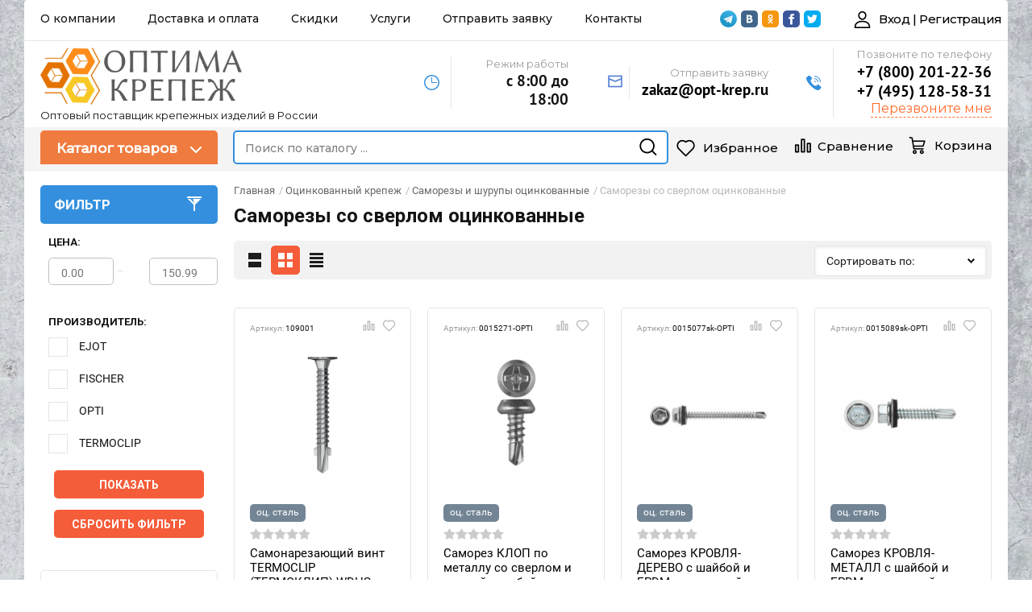

--- FILE ---
content_type: text/html; charset=utf-8
request_url: https://opt-krep.ru/glavnaya/folder/samorezy-so-sverlom-ocinkovannye
body_size: 40994
content:

	<!doctype html><html lang="ru"><head><meta charset="utf-8"><meta name="robots" content="all"/><title>Саморезы оцинкованные со сверлом купить оптом в Москве по лучшей цене - Интернет магазин крепежа ОПТИМА КРЕПЕЖ </title><meta name="description" content="Саморезы со сверлом оцинкованные ★ Огромный выбор крепежа в наличии ✓ Быстрая доставка ✓ Интернет магазин крепежа ОПТИМА КРЕПЕЖ ★ Заходите! ➔ "><meta name="keywords" content="Саморезы со сверлом оцинкованные, ОПТИМА КРЕПЕЖ "><meta name="SKYPE_TOOLBAR" content="SKYPE_TOOLBAR_PARSER_COMPATIBLE"><meta name="viewport" content="width=device-width, initial-scale=1.0, maximum-scale=1.0, user-scalable=no"><meta name="format-detection" content="telephone=no"><meta http-equiv="x-rim-auto-match" content="none"><script src="/g/libs/jquery/1.10.2/jquery.min.js"></script>	<link rel="stylesheet" href="/g/css/styles_articles_tpl.css">
<meta name="yandex-verification" content="00924f601182ba78" />
<link rel='stylesheet' type='text/css' href='/shared/highslide-4.1.13/highslide.min.css'/>
<script type='text/javascript' src='/shared/highslide-4.1.13/highslide-full.packed.js'></script>
<script type='text/javascript'>
hs.graphicsDir = '/shared/highslide-4.1.13/graphics/';
hs.outlineType = null;
hs.showCredits = false;
hs.lang={cssDirection:'ltr',loadingText:'Загрузка...',loadingTitle:'Кликните чтобы отменить',focusTitle:'Нажмите чтобы перенести вперёд',fullExpandTitle:'Увеличить',fullExpandText:'Полноэкранный',previousText:'Предыдущий',previousTitle:'Назад (стрелка влево)',nextText:'Далее',nextTitle:'Далее (стрелка вправо)',moveTitle:'Передвинуть',moveText:'Передвинуть',closeText:'Закрыть',closeTitle:'Закрыть (Esc)',resizeTitle:'Восстановить размер',playText:'Слайд-шоу',playTitle:'Слайд-шоу (пробел)',pauseText:'Пауза',pauseTitle:'Приостановить слайд-шоу (пробел)',number:'Изображение %1/%2',restoreTitle:'Нажмите чтобы посмотреть картинку, используйте мышь для перетаскивания. Используйте клавиши вперёд и назад'};</script>

            <!-- 46b9544ffa2e5e73c3c971fe2ede35a5 -->
            <script src='/shared/s3/js/lang/ru.js'></script>
            <script src='/shared/s3/js/common.min.js'></script>
        <link rel='stylesheet' type='text/css' href='/shared/s3/css/calendar.css' /><link rel="icon" href="/favicon.ico" type="image/x-icon">

<!--s3_require-->
<link rel="stylesheet" href="/g/basestyle/1.0.1/user/user.css" type="text/css"/>
<link rel="stylesheet" href="/g/basestyle/1.0.1/user/user.red.css" type="text/css"/>
<script type="text/javascript" src="/g/basestyle/1.0.1/user/user.js" async></script>
<!--/s3_require-->

<link rel='stylesheet' type='text/css' href='/t/images/__csspatch/1/patch.css'/>

<!--s3_goal-->
<script src="/g/s3/goal/1.0.0/s3.goal.js"></script>
<script>new s3.Goal({map:{"1597102":{"goal_id":"1597102","object_id":"16369703","event":"submit","system":"metrika","label":"StrCallback","code":"anketa"},"1597702":{"goal_id":"1597702","object_id":"16369903","event":"submit","system":"metrika","label":"Otprzayavku","code":"anketa"}}, goals: [], ecommerce:[]});</script>
<!--/s3_goal-->
			
		
		
		
			<link rel="stylesheet" type="text/css" href="/g/shop2v2/default/css/theme.less.css">		
			<script type="text/javascript" src="/g/printme.js"></script>
		<script type="text/javascript" src="/g/shop2v2/default/js/tpl.js"></script>
		<script type="text/javascript" src="/g/shop2v2/default/js/baron.min.js"></script>
		
			<script type="text/javascript" src="/g/shop2v2/default/js/shop2.2.min.js"></script>
		
	<script type="text/javascript">shop2.init({"productRefs": [],"apiHash": {"getPromoProducts":"ee2815c39994b154a123a90ad575e696","getSearchMatches":"0579bcb22e85297bc3ccc0a58181c8e0","getFolderCustomFields":"03b5db1bed950a19a24fbf7cec4621ac","getProductListItem":"8084bc2dcdbcfb8adfc342d36c4783fa","cartAddItem":"b3d4df28bf16d1621f39dc6104ffa9fa","cartRemoveItem":"cdcf024d2b43e80d426c54cf954f83da","cartUpdate":"1d5f573cf7a395139fd19ec7c215ab36","cartRemoveCoupon":"cb22e7099f6421f00bdbfa366021dfeb","cartAddCoupon":"e3eb941587a7cb7f670bad01fc8b59c7","deliveryCalc":"d7944d4664359765d57aaf470496d7c1","printOrder":"5382609c8c781b8aa72a3a813c833fd8","cancelOrder":"dbe90471f36d24421eb462ae82014ca4","cancelOrderNotify":"6374ddac75eee0fb13ddabd260b1e7cb","repeatOrder":"915301545b865a1c5d9056e960f78cff","paymentMethods":"a97ee622555d90f469199731f804790d","compare":"d30f8878ada8049d9ffa0616bf452c0a"},"hash": null,"verId": 2623660,"mode": "folder","step": "","uri": "/glavnaya","IMAGES_DIR": "/d/","my": {"show_sections":true,"product_image_lightgallary_on":true,"new_slick_slider_light":true,"similar":"\u041f\u043e\u0445\u043e\u0436\u0438\u0435 \u0442\u043e\u0432\u0430\u0440\u044b","recommend":"\u0420\u0435\u043a\u043e\u043c\u0435\u043d\u0434\u0443\u0435\u043c\u044b\u0435 \u0442\u043e\u0432\u0430\u0440\u044b","show_product_unit":true},"shop2_cart_order_payments": 1,"cf_margin_price_enabled": 0,"maps_yandex_key":"","maps_google_key":""});shop2.filter._pre_params = "&s[folder_id]=182073102";shop2.facets.enabled = true;</script>
<link rel="preload" href="/t/images/css/fonts.css" as="style"><link rel="stylesheet" href="/t/images/css/fonts.css"><link rel="stylesheet" href="/t/images/theme0/theme.min.css"><!--[if lt IE 10]><script src="/g/libs/ie9-svg-gradient/0.0.1/ie9-svg-gradient.min.js"></script><script src="/g/libs/jquery-placeholder/2.0.7/jquery.placeholder.min.js"></script><script src="/g/libs/jquery-textshadow/0.0.1/jquery.textshadow.min.js"></script><script src="/g/s3/misc/ie/0.0.1/ie.js"></script><![endif]--><!--[if lt IE 9]><script src="/g/libs/html5shiv/html5.js"></script><![endif]-->
<!-- Global site tag (gtag.js) - Google Analytics -->
<script async src="https://www.googletagmanager.com/gtag/js?id=G-F3P3GK7JNV"></script>
<script>
  window.dataLayer = window.dataLayer || [];
  function gtag(){dataLayer.push(arguments);}
  gtag('js', new Date());

  gtag('config', 'G-F3P3GK7JNV');
</script>
<script type="text/javascript" src="/t/v5016/images/js/jquery.megascroller.js"></script>
<script>
  $(function(){
    $(window).megaScroller({
      button : true,
      autoScrollTime : 1000
    }); 
  });
</script>
<link rel="stylesheet" href="/t/v5016/images/css/site_addons.scss.css"><link href="/t/v5016/images/autocomplete/jquery-ui.css" rel="stylesheet" /><link rel="stylesheet" href="/t/v5016/images/site.addons.scss.css"><link rel="stylesheet" href="/t/v5016/images/site.addons2.scss.css"><link rel="stylesheet" href="/t/v5016/images/site.styles.scss.css"><link rel="stylesheet" href="/t/v5016/images/css/addon_style.scss.css"><script src="/t/v5016/images/js/jquery.maskedinput.js" type="text/javascript"></script><script src="/t/v5016/images/js/addon_site.js"></script><link rel="stylesheet" href="/t/v5016/images/site.radius.scss.css"><link rel="stylesheet" href="/t/v5016/images/site.addons.filter.css"><script src="/t/v5016/images/site.addons.filter.js"></script></head><body><!--Start of UniSender PopUp Form script--><script type="text/javascript" src="//popup-static.unisender.com/service/loader.js?c=138681"id="unisender-popup-forms"></script><!--End of UniSender PopUp Form script-->
<script type="text/javascript">
var ZCallbackWidgetLinkId  = 'ccdd19faba5910afa79c13293e2257c5';
var ZCallbackWidgetDomain  = 'my.zadarma.com';
(function(){
    var lt = document.createElement('script');
    lt.type ='text/javascript';
    lt.charset = 'utf-8';
    lt.async = true;
    lt.src = 'https://' + ZCallbackWidgetDomain + '/callbackWidget/js/main.min.js';
    var sc = document.getElementsByTagName('script')[0];
    if (sc) sc.parentNode.insertBefore(lt, sc);
    else document.documentElement.firstChild.appendChild(lt);
})();
</script>
<script src="/t/v5016/images/js/site.addons.js"></script><link href="https://fonts.googleapis.com/css2?family=Montserrat:wght@400;500&display=swap" rel="stylesheet"><link rel="stylesheet" href="/t/v5016/images/site.addons.new.css?sss=311767165889"><script src="/g/libs/jquery-cookie/1.4.0/jquery.cookie.js"></script><link rel="stylesheet" href="/t/v5016/images/addons.favorites.scss.css"> <script>let is_user = false;window._s3Lang.ADD_TO_FAVORITE = 'Добавить в избранное';window._s3Lang.FORUM_FAVORITES = 'Избранное';// Данные для всплывающего окна</script><script src="/t/v5016/images/js/addons.favorites.js"></script><div class="site-background" style="background: url(/thumb/2/90JAU4AenOGBshnnGJgI8g/r/d/54854044_5_2_1.jpg) center center no-repeat; background-size: cover;"></div><div class="overlay"></div><div class="site-wrapper sand"><header role="banner" class="site-header"><div class="header-top-panel"><div class="header-top-panel-inner"><div class="menu-ico"></div><nav class="menu-top-wrap"><div class="menu-close">Навигация</div><ul class="menu-top"><li><a href="/o-kompanii" >О компании</a></li><li><a href="/dostavka-i-oplata" >Доставка и оплата</a></li><li><a href="/skidki" >Скидки</a></li><li class="has-child"><a href="/uslugi" >Услуги</a><ul class="level-2"><li><a href="/pokraska-krepezha-i-metizov" >Покраска крепежа и метизов</a></li><li><a href="/izgotovlenie-krepezha" >Изготовление крепежа</a></li></ul></li><li><a href="/otpravit-zayavku" >Отправить заявку</a></li><li><a href="/kontakty" >Контакты</a></li></ul></nav><div class="soc-ico-wrap"><a href="https://t.me/opt_krep_bot" target="blank"><img class="lzy_img" data-src="/d/fgs16_telegram.svg" alt="Telegram" /></a><a href="https://vk.com/opt_krep/" target="blank"><img class="lzy_img" data-src="/d/soc_ico-04.png" alt="Vkontakte" /></a><a href="https://ok.ru/group/60263056015586" target="blank"><img class="lzy_img" data-src="/d/soc_ico-03.png" alt="Odnoklassniki" /></a><a href="https://www.facebook.com/groups/optkrep/" target="blank"><img class="lzy_img" data-src="/d/soc_ico.png" alt="Facebook" /></a><a href="https://twitter.com/opt_krep/" target="blank"><img class="lzy_img" data-src="/d/soc_ico-02.png" alt="Twitter" /></a></div><div class="shop2-block login-form">
	<div class="block-title">
		<strong>Вход | Регистрация</strong>
		<span>&nbsp;</span>
	</div>
	<div class="block-body">
		<div class="close-login">Личный кабинет</div>
					<form method="post" action="/users">
				<input type="hidden" name="mode" value="login" />
				<div class="row">
					<label class="field text">
						<input type="text" name="login" id="login" tabindex="1" value="" />
						<span class="login-title" for="login">Логин:</span>
					</label>
				</div>
				<div class="row">
					<button type="submit" class="signin-btn" tabindex="3">Войти</button>
					<label class="field password">
						<input type="password" name="password" id="password" tabindex="2" value="" />
						<span class="password-title" for="password">Пароль:</span>
					</label>
				</div>
			<re-captcha data-captcha="recaptcha"
     data-name="captcha"
     data-sitekey="6LddAuIZAAAAAAuuCT_s37EF11beyoreUVbJlVZM"
     data-lang="ru"
     data-rsize="invisible"
     data-type="image"
     data-theme="light"></re-captcha></form>
			<div class="clear-container"></div>
			<p>
				<a href="/users/register" class="register">Регистрация</a>
				<a href="/users/forgot_password">Забыли пароль?</a>
			</p>
			</div>
</div></div></div><div class="header-bottom-block"><div class="site-name-wrap"><a class="logo" href="https://opt-krep.ru"><img src="/d/logo.png" width="250" height="250" alt=""></a><div class="name-besc-wrapp"><a class="comapany-name" href="https://opt-krep.ru" title="На главную страницу"></a><div class="site-descriptor site-name-desc">Оптовый поставщик крепежных изделий в России</div></div></div><div class="contacts-top-wrapper"><div class="work-top"><div class="work-title">Режим работы</div><div class="work-body work">с 8:00 до 18:00</div></div><div class="addres-top"><div class="addres-title">Отправить заявку</div><div class="addres-body"><a href="mailto:zakaz@opt-krep.ru">zakaz@opt-krep.ru</a></div></div><div class="site-phones"><div class="phones-title">Позвоните по телефону</div><div class="phone-block"><div class="number"><a href="tel:+78002012236">+7 (800) 201-22-36</a>  </div><div class="number"><a href="tel:+74951285831">+7 (495) 128-58-31</a>  </div></div><a href="#" class="link-top popup_form_js">Перезвоните мне</a></div></div></div><div class="header-bottom-panel"><div class="folders-title">Каталог товаров</div><div class="search-wrapper"><div class="search-close">Поиск</div><form class="search-form" action="/glavnaya/search" enctype="multipart/form-data"><input type="text" class="search-text" name="search_text" onblur="this.value=this.value==''?'Поиск по каталогу ...':this.value" onfocus="this.value=this.value=='Поиск по каталогу ...'?'':this.value;" value="Поиск по каталогу ..." /><input class="search-button" type="submit" value="" /><re-captcha data-captcha="recaptcha"
     data-name="captcha"
     data-sitekey="6LddAuIZAAAAAAuuCT_s37EF11beyoreUVbJlVZM"
     data-lang="ru"
     data-rsize="invisible"
     data-type="image"
     data-theme="light"></re-captcha></form></div><a href="/glavnaya/cart" class="cart-top-wrap"><div id="shop2-cart-preview">
	Корзина
	<div class="cart-total" >0</div>	
</div><!-- Cart Preview --></a><a href="/glavnaya/compare" target="_blank" class="gr-compare-btn compare-desc" data-remodal-target="compare-preview-popup"><span class="gr-compare-btn-amount">0</span>Сравнение</a><div class="favorite_top not-user  is-null"><a href="/glavnaya/favorites" class="favorite_link"><span>0</span></a><a href="/glavnaya/favorites">Избранное</a></div></div></header> <!-- .site-header --><div class="site-container"><aside role="complementary" class="site-sidebar left"><div class="folders-shared-wrapper"><div class="folders-shared-title">Каталог товаров</div><ul class="folders-shared"><li class="has-child"><a href="/glavnaya/folder/krepezh-i-metizy" ><span class="item-icon"><img src="/thumb/2/p1NthdKBw_3abmJOtGxE8g/40r40/d/krepezh_i_metizy.png" alt="Крепеж и метизы"></span><span class="item-title">Крепеж и метизы</span></a><ul class="level-2"><li class="has-child"><a href="/glavnaya/folder/ankery-mehanicheskie" ><span class="item-icon"><img src="/thumb/2/jXMGZKtQC8TfPRg8u6OB8A/40r40/d/hsa.png" alt="Анкеры механические"></span><span class="item-title">Анкеры механические</span></a></li><li class="has-child"><a href="/glavnaya/folder/bolty" ><span class="item-icon"><img src="/thumb/2/qvFxLUJ36Rv0Vbx9j89gaA/40r40/d/china-supplier-factory-stock-full-thread-din933.png" alt="Болты"></span><span class="item-title">Болты</span></a></li><li class="has-child"><a href="/glavnaya/folder/vinty" ><span class="item-icon"><img src="/thumb/2/1cvv8KZaLsGpwbeMEsT48g/40r40/d/f18266cd-ac99-11e6-b1fe-6466b3032aef-1000x1000.jpg" alt="Винты"></span><span class="item-title">Винты</span></a></li><li class="has-child"><a href="/glavnaya/folder/gajki" ><span class="item-icon"><img src="/thumb/2/VR1fnTchptAcKZ_XIeXMTw/40r40/d/631_original.jpg" alt="Гайки"></span><span class="item-title">Гайки</span></a></li><li class="has-child"><a href="/glavnaya/folder/gibkie-svyazi-i-komplektuyushchie" ><span class="item-icon"><img src="/thumb/2/VJubCUz6HkBGOWLR7k7yVw/40r40/d/fiksator_svyazi2.png" alt="Гибкие связи и комплектующие"></span><span class="item-title">Гибкие связи и комплектующие</span></a></li><li class="has-child"><a href="/glavnaya/folder/dyubeli" ><span class="item-icon"><img src="/thumb/2/khkDqqRjIqim-toxndRQXg/40r40/d/drts-1.png" alt="Дюбели"></span><span class="item-title">Дюбели</span></a></li><li class="has-child"><a href="/glavnaya/folder/zaklepki" ><span class="item-icon"><img src="/thumb/2/NjtSR01nDgXR2Y5ZIhsZDQ/40r40/d/430003_1.png" alt="Заклепки"></span><span class="item-title">Заклепки</span></a></li><li class="has-child"><a href="/glavnaya/folder/samorezy-i-shurupy" ><span class="item-icon"><img src="/thumb/2/7HIp6iWXsE-Smoy3M7l41w/40r40/d/samorezy_iko.png" alt="Саморезы и шурупы"></span><span class="item-title">Саморезы и шурупы</span></a></li><li><a href="/glavnaya/folder/stopornye-kolca" ><span class="item-icon"><img src="/thumb/2/yEfI-xqlK7JMcRbS76DaLQ/40r40/d/45865141283.png" alt="Стопорные кольца"></span><span class="item-title">Стопорные кольца</span></a></li><li class="has-child"><a href="/glavnaya/folder/homuty" ><span class="item-icon"><img src="/thumb/2/VlnTDnhqq9Uwu1Z16omheg/40r40/d/2126900.png" alt="Хомуты"></span><span class="item-title">Хомуты</span></a></li><li class="has-child"><a href="/glavnaya/folder/shajby" ><span class="item-icon"><img src="/thumb/2/hZtjR7pq27aUW4c8OWjn9g/40r40/d/47691951.png" alt="Шайбы"></span><span class="item-title">Шайбы</span></a></li><li class="has-child"><a href="/glavnaya/folder/shpilki" ><span class="item-icon"><img src="/thumb/2/ONnhMeC2syTXJUCqIxuahw/40r40/d/10000200002.png" alt="Шпильки"></span><span class="item-title">Шпильки</span></a></li><li><a href="/glavnaya/folder/shtifty" ><span class="item-icon"><img src="/thumb/2/sPg_4gCkB7dzVSBLi9gujA/40r40/d/shtifty_iko.png" alt="Штифты"></span><span class="item-title">Штифты</span></a></li><li><a href="/glavnaya/folder/shplinty" ><span class="item-icon"><img src="/thumb/2/4znXEGz7ZMRMaCQUs91nCg/40r40/d/12315641713.png" alt="Шплинты"></span><span class="item-title">Шплинты</span></a></li><li><a href="/glavnaya/folder/shponki" ><span class="item-icon"><img src="/thumb/2/GfQ4ViBhamIpqOfEJEq59Q/40r40/d/15616515616.png" alt="Шпонки"></span><span class="item-title">Шпонки</span></a></li><li class="has-child"><a href="/glavnaya/folder/himicheskie-ankery-i-krepleniya" ><span class="item-icon"><img src="/thumb/2/pFYTvlxBjmpQi56xMIwB3A/40r40/d/126414_products_big.png" alt="Химические анкеры и принадлежности"></span><span class="item-title">Химические анкеры и принадлежности</span></a></li></ul></li><li class="has-child"><a href="/glavnaya/folder/nerzhaveyushchij-krepezh" ><span class="item-icon"><img src="/thumb/2/FxFX-p333k5DhspizhWHfQ/40r40/d/nerzhaveyushchij_krepezh.png" alt="Нержавеющий крепеж"></span><span class="item-title">Нержавеющий крепеж</span></a><ul class="level-2"><li class="has-child"><a href="/glavnaya/folder/ankery-nerzhaveyushchie" ><span class="item-icon"><img src="/thumb/2/oJQeq4jwJgEcW2yaiOTmkg/40r40/d/hsv.png" alt="Анкеры нержавеющие"></span><span class="item-title">Анкеры нержавеющие</span></a></li><li class="has-child"><a href="/glavnaya/folder/bolty-nerzhaveyushchie" ><span class="item-icon"><img src="/thumb/2/BP8gX7S0usKg6kapvwQ6PQ/40r40/d/6921-r.png" alt="Болты нержавеющие"></span><span class="item-title">Болты нержавеющие</span></a></li><li class="has-child"><a href="/glavnaya/folder/vinty-nerzhaveyushchie" ><span class="item-icon"><img src="/thumb/2/h4y3IJqsrTvKZTRtGqf89g/40r40/d/7380-2_1.jpg" alt="Винты нержавеющие"></span><span class="item-title">Винты нержавеющие</span></a></li><li class="has-child"><a href="/glavnaya/folder/gajki-nerzhaveyushchie" ><span class="item-icon"><img src="/thumb/2/zHmPp73P0jycX8h9_CmSYw/40r40/d/f66e8bfb579de9bfec2af1dc1b946d7c.jpg" alt="Гайки нержавеющие"></span><span class="item-title">Гайки нержавеющие</span></a></li><li class="has-child"><a href="/glavnaya/folder/zaklepki-nerzhaveyushchie" ><span class="item-icon"><img src="/thumb/2/8dtX_XJVvPdS5-JJKrL5Gw/40r40/d/453406.png" alt="Заклепки нержавеющие"></span><span class="item-title">Заклепки нержавеющие</span></a></li><li><a href="/glavnaya/folder/kolca-stopornye" ><span class="item-icon"><img src="/thumb/2/d-yxTAulW54S7v_Xw81aXw/40r40/d/45865141184.png" alt="Кольца стопорные нержавеющие"></span><span class="item-title">Кольца стопорные нержавеющие</span></a></li><li class="has-child"><a href="/glavnaya/folder/samorezy-i-shurupy-nerzhaveyushchie" ><span class="item-icon"><img src="/thumb/2/f8q2ReJHVp0IYWprE3pZcQ/40r40/d/samorezy_nerzh_iko.png" alt="Саморезы и шурупы нержавеющие"></span><span class="item-title">Саморезы и шурупы нержавеющие</span></a></li><li class="has-child"><a href="/glavnaya/folder/homuty-nerzhaveyushchie" ><span class="item-icon"><img src="/thumb/2/WZm_Lo8Cjsh0Hx1TyjRNqw/40r40/d/9405001.png" alt="Хомуты нержавеющие"></span><span class="item-title">Хомуты нержавеющие</span></a></li><li class="has-child"><a href="/glavnaya/folder/shajby-nerzhaveyushchie" ><span class="item-icon"><img src="/thumb/2/wVydTJ9FTdWZXkNszDhSmA/40r40/d/56165200.png" alt="Шайбы нержавеющие"></span><span class="item-title">Шайбы нержавеющие</span></a></li><li class="has-child"><a href="/glavnaya/folder/shpilki-nerzhaveyushchie-rezbovye" ><span class="item-icon"><img src="/thumb/2/ONnhMeC2syTXJUCqIxuahw/40r40/d/10000200002.png" alt="Шпильки нержавеющие"></span><span class="item-title">Шпильки нержавеющие</span></a></li><li class="has-child"><a href="/glavnaya/folder/takelazh-nerzhaveyushchij" ><span class="item-icon"><img src="/thumb/2/w2BPjyyE8QVzJnqzYezNgw/40r40/d/647567.jpg" alt="Такелаж нержавеющий"></span><span class="item-title">Такелаж нержавеющий</span></a></li></ul></li><li class="has-child opened"><a href="/glavnaya/folder/ocinkovannyj-krepezh" ><span class="item-icon"><img src="/thumb/2/IVufSgIz4Zc0ChD3z2c0Tw/40r40/d/ocinkovannyj_krepezh.png" alt="Оцинкованный крепеж"></span><span class="item-title">Оцинкованный крепеж</span></a><ul class="level-2"><li class="has-child"><a href="/glavnaya/folder/ankery-ocinkovannye" ><span class="item-icon"><img src="/thumb/2/-norkCXU06PkRZRQ4W-UOA/40r40/d/7894811547-2.png" alt="Анкеры оцинкованные"></span><span class="item-title">Анкеры оцинкованные</span></a></li><li class="has-child"><a href="/glavnaya/folder/bolty-ocinkovannye" ><span class="item-icon"><img src="/thumb/2/Mc4Xc2qFRxkngiH8tZIaJQ/40r40/d/k933.png" alt="Болты оцинкованные"></span><span class="item-title">Болты оцинкованные</span></a></li><li class="has-child"><a href="/glavnaya/folder/vinty-ocinkovannye" ><span class="item-icon"><img src="/thumb/2/KeNLIqnjVXt2MasrTbzCJA/40r40/d/9c3a2a79cc9fea9e48f2a76e25ae2c8b-800x800_1.jpg" alt="Винты оцинкованные"></span><span class="item-title">Винты оцинкованные</span></a></li><li class="has-child"><a href="/glavnaya/folder/gajki-ocinkovannye" ><span class="item-icon"><img src="/thumb/2/mbbo1kCfG4_0vNR_qBu2RA/40r40/d/9348110-500_sechskantmuttern-kl8-galv-verzinkt-din-934-m10-500-stk.jpg" alt="Гайки оцинкованные"></span><span class="item-title">Гайки оцинкованные</span></a></li><li class="has-child"><a href="/glavnaya/folder/zaklepki-ocinkovannye" ><span class="item-icon"><img src="/thumb/2/5Q-RMWynwejk5P_3qzkMyA/40r40/d/451306.png" alt="Заклепки оцинкованные"></span><span class="item-title">Заклепки оцинкованные</span></a></li><li class="has-child opened"><a href="/glavnaya/folder/samorezy-i-shurupy-ocinkovannye" ><span class="item-icon"><img src="/thumb/2/RbMdNa5toI9Cb4m0CqW6SQ/40r40/d/101001.png" alt="Саморезы и шурупы оцинкованные"></span><span class="item-title">Саморезы и шурупы оцинкованные</span></a></li><li class="has-child"><a href="/glavnaya/folder/homuty-ocinkovannye" ><span class="item-icon"><img src="/thumb/2/Ai3c0mCkhJrjxXqYq8CWAQ/40r40/d/markos-01.png" alt="Хомуты оцинкованные"></span><span class="item-title">Хомуты оцинкованные</span></a></li><li class="has-child"><a href="/glavnaya/folder/shajby-ocinkovannye" ><span class="item-icon"><img src="/thumb/2/scLeC8T-uZ6oXI6nm5Mscg/40r40/d/47691930.png" alt="Шайбы оцинкованные"></span><span class="item-title">Шайбы оцинкованные</span></a></li><li class="has-child"><a href="/glavnaya/folder/shpilki-ocinkovannye" ><span class="item-icon"><img src="/thumb/2/lqnYxsZXIcHKmq0sHSrgBg/40r40/d/cmz10-tm-06-001-hdz.png" alt="Шпильки оцинкованные"></span><span class="item-title">Шпильки оцинкованные</span></a></li></ul></li><li class="has-child"><a href="/glavnaya/folder/latunnyj-krepezh" ><span class="item-icon"><img src="/thumb/2/lPG-G58E6dBWS3oHjJo2IQ/40r40/d/latunnyj_krepezh.png" alt="Латунный крепеж"></span><span class="item-title">Латунный крепеж</span></a><ul class="level-2"><li><a href="/glavnaya/folder/ankery-latunnye" ><span class="item-icon"><img src="/thumb/2/u_CJ5AjKvPSRHUBqIDMRyg/40r40/d/tm-2.jpg" alt="Анкеры латунные"></span><span class="item-title">Анкеры латунные</span></a></li><li><a href="/glavnaya/folder/bolty-latunnye" ><span class="item-icon"><img src="/thumb/2/9IHZvPBIFGFX82E7Af6thg/40r40/d/bolty_latunnye-2.png" alt="Болты латунные"></span><span class="item-title">Болты латунные</span></a></li><li class="has-child"><a href="/glavnaya/folder/vinty-latunnye" ><span class="item-icon"><img src="/thumb/2/Smg3BffWCwvwNcyuScaSag/40r40/d/vint_mebelniy_ploskiy_6h60_mm_tsvet_latun_4_sht_1.jpg" alt="Винты латунные"></span><span class="item-title">Винты латунные</span></a></li><li><a href="/glavnaya/folder/gajki-latunnye" ><span class="item-icon"><img src="/thumb/2/ZR5vycjre9aSVoU45lMTFQ/40r40/d/kolpach_art_49305-1.png" alt="Гайки латунные"></span><span class="item-title">Гайки латунные</span></a></li><li><a href="/glavnaya/folder/kontrgajki-i-gajki-zazemlyayushchie-latunnye" ><span class="item-icon"><img src="/thumb/2/vmfiIZsPejstwsZpJGN3RA/40r40/d/vm-emc-280x135.jpg" alt="Контргайки и гайки заземляющие латунные"></span><span class="item-title">Контргайки и гайки заземляющие латунные</span></a></li><li><a href="/glavnaya/folder/rezbovye-sterzhni-i-shpilki-latunnye" ><span class="item-icon"><img src="/thumb/2/XF80Gnosx9Z45Mz9BynceQ/40r40/d/10001600203.png" alt="Резьбовые стержни и шпильки латунные"></span><span class="item-title">Резьбовые стержни и шпильки латунные</span></a></li><li><a href="/glavnaya/folder/shajby-latunnye" ><span class="item-icon"><img src="/thumb/2/mdwRG1vWjNcpU2smRVVFHg/40r40/d/47691900.png" alt="Шайбы латунные"></span><span class="item-title">Шайбы латунные</span></a></li><li><a href="/glavnaya/folder/shplinty-latunnye" ><span class="item-icon"><img src="/thumb/2/8kIRqBW_xW6Tnyj8NliRzQ/40r40/d/12315641711.png" alt="Шплинты латунные"></span><span class="item-title">Шплинты латунные</span></a></li><li><a href="/glavnaya/folder/shurupy-i-samorezy-latunnye" ><span class="item-icon"><img src="/thumb/2/DNHyUnHDjdMoJ-dQF0s1Gw/40r40/d/49849540.png" alt="Шурупы и саморезы латунные"></span><span class="item-title">Шурупы и саморезы латунные</span></a></li></ul></li><li class="has-child"><a href="/krepezh-hilti" ><span class="item-icon"><img src="/thumb/2/JNJs8Tbhr7k4D0vP9TijVw/40r40/d/logo_hilti.png" alt="Крепеж HILTI"></span><span class="item-title">Крепеж HILTI</span></a><ul class="level-2"><li class="has-child"><a href="/glavnaya/folder/ankery-hilti" ><span class="item-icon"><img src="/thumb/2/pkB2bMjZNIRWfcngAdJiUw/40r40/d/hsl-3.png" alt="Анкеры HILTI"></span><span class="item-title">Анкеры HILTI</span></a></li><li><a href="/glavnaya/folder/bolty-hilti" ><span class="item-icon"><img src="/thumb/2/46nyDdvTq5A1RhfFCFU8VA/40r40/d/din_933_88_u.png" alt="Болты HILTI"></span><span class="item-title">Болты HILTI</span></a></li><li><a href="/glavnaya/folder/gajki-hilti" ><span class="item-icon"><img src="/thumb/2/09odfMJdg5RM5dmSpZJyWw/40r40/d/b762fbe7d7641fb32972c907c9beafc1_310_12612_505f7d16e6e5.jpg" alt="Гайки HILTI"></span><span class="item-title">Гайки HILTI</span></a></li><li><a href="/glavnaya/folder/rezbovye-sterzhni-i-shpilki-hilti" ><span class="item-icon"><img src="/thumb/2/pRCj1eeW8AXdqLDiu1vGOw/40r40/d/304773.png" alt="Резьбовые стержни и шпильки HILTI"></span><span class="item-title">Резьбовые стержни и шпильки HILTI</span></a></li><li><a href="/glavnaya/folder/shajby-hilti" ><span class="item-icon"><img src="/thumb/2/zN4MlGjsDmy3yl02lQ8_rw/40r40/d/2184529.png" alt="Шайбы HILTI"></span><span class="item-title">Шайбы HILTI</span></a></li><li class="has-child"><a href="/glavnaya/folder/dyubeli-hilti" ><span class="item-icon"><img src="/thumb/2/E1PySSHNJBwhpvUOmnOA6A/40r40/d/331615.png" alt="Дюбели HILTI"></span><span class="item-title">Дюбели HILTI</span></a></li><li class="has-child"><a href="/samorezy-i-shurupy-hilti" ><span class="item-icon"><img src="/thumb/2/PF0nhbVkgLQ7XEDR8ogWHg/40r40/d/385448.png" alt="Саморезы и шурупы HILTI"></span><span class="item-title">Саморезы и шурупы HILTI</span></a></li><li class="has-child"><a href="/himicheskie-ankery-hilti" ><span class="item-icon"><img src="/thumb/2/p8YwpSUJcEfORHYJtilSIw/40r40/d/hit-hy_200-a.png" alt="Химические анкеры HILTI"></span><span class="item-title">Химические анкеры HILTI</span></a></li><li class="has-child"><a href="/glavnaya/folder/homuty-hilti" ><span class="item-icon"><img src="/thumb/2/zgVaw54iBPNaj2twTzW0iw/40r40/d/304258.png" alt="Хомуты HILTI"></span><span class="item-title">Хомуты HILTI</span></a></li><li class="has-child"><a href="/glavnaya/folder/montazhnye-sistemy-hilti" ><span class="item-icon"><img src="/thumb/2/bpZttHJn-kidV9yTy5i18Q/40r40/d/304101.png" alt="Монтажные системы HILTI"></span><span class="item-title">Монтажные системы HILTI</span></a></li><li class="has-child"><a href="/glavnaya/folder/instrumenty-hilti" ><span class="item-icon"><img src="/thumb/2/ZoI7uDoERSl2G6RjF9zm8w/40r40/d/2072955.png" alt="Инструменты HILTI"></span><span class="item-title">Инструменты HILTI</span></a></li><li class="has-child"><a href="/glavnaya/folder/rashodnye-materialy-hilti" ><span class="item-icon"><img src="/thumb/2/GUS_0LWv4zQYAVruCA2_-g/40r40/d/2072848.png" alt="Расходные материалы HILTI"></span><span class="item-title">Расходные материалы HILTI</span></a></li></ul></li><li class="has-child"><a href="/glavnaya/folder/antivandalnyj-krepezh" ><span class="item-icon"><img src="/thumb/2/rnznqB8dlTt6i0mvTGiEIQ/40r40/d/antivandalnyj_krepezh.png" alt="Антивандальный крепеж"></span><span class="item-title">Антивандальный крепеж</span></a><ul class="level-2"><li><a href="/glavnaya/folder/ankery-antivandalnye" ><span class="item-icon"><img src="/thumb/2/hliZEL8NpEzqzqC8tFN3YQ/40r40/d/90265.jpg" alt="Анкеры антивандальные"></span><span class="item-title">Анкеры антивандальные</span></a></li><li class="has-child"><a href="/glavnaya/folder/vinty-antivandalnye" ><span class="item-icon"><img src="/thumb/2/i8ON7BbyZC5AAtm8lojtAg/40r40/d/eed49072-beea-4bae-b75a-0c0e2c183777_m.jpg" alt="Винты антивандальные"></span><span class="item-title">Винты антивандальные</span></a></li><li><a href="/glavnaya/folder/gajki-antivandalnye" ><span class="item-icon"><img src="/thumb/2/XRH0Vs3W0kTwDU5Up-Qt-w/40r40/d/915026.png" alt="Гайки антивандальные"></span><span class="item-title">Гайки антивандальные</span></a></li><li><a href="/glavnaya/folder/samorezy-antivandalnye" ><span class="item-icon"><img src="/thumb/2/i6VXIpVAf7PjuwmfM83w7A/40r40/d/9122.jpg" alt="Саморезы антивандальные"></span><span class="item-title">Саморезы антивандальные</span></a></li><li><a href="/glavnaya/folder/klyuchi-antivandalnye" ><span class="item-icon"><img src="/thumb/2/JosHbSD7iIjzMO_hXjlTfg/40r40/d/9118.jpg" alt="Ключи антивандальные"></span><span class="item-title">Ключи антивандальные</span></a></li><li><a href="/glavnaya/folder/bity-antivandalnye" ><span class="item-icon"><img src="/thumb/2/lrE8B-HJSHF45O-VKQmYVw/40r40/d/9109.jpg" alt="Биты антивандальные"></span><span class="item-title">Биты антивандальные</span></a></li><li><a href="/glavnaya/folder/zaglushki-antivandalnye" ><span class="item-icon"><img src="/thumb/2/D7g4x0LBhGny0KbBWaWbnQ/40r40/d/9145.jpg" alt="Заглушки антивандальные"></span><span class="item-title">Заглушки антивандальные</span></a></li></ul></li><li class="has-child"><a href="/glavnaya/folder/vysokoprochnyj-krepezh" ><span class="item-icon"><img src="/thumb/2/JuF2AeS4iNHaZv0gweTNNw/40r40/d/vysokoprochnyj_krepezh.png" alt="Высокопрочный крепеж"></span><span class="item-title">Высокопрочный крепеж</span></a><ul class="level-2"><li class="has-child"><a href="/glavnaya/folder/vysokoprochnye-bolty" ><span class="item-icon"><img src="/thumb/2/5_oPABApgM8TJiwsK_yScg/40r40/d/1328390.jpg" alt="Болты высокопрочные"></span><span class="item-title">Болты высокопрочные</span></a></li><li class="has-child"><a href="/glavnaya/folder/vinty-vysokoprochnye" ><span class="item-icon"><img src="/thumb/2/7ZXj-zicRyRE8zUrjmhtVA/40r40/d/cetin-m5x40-din-7991-109-havsa-bas-imbus-civata-siyah-100-adet-din-7991-havsa-basli-civata-cetin-8942-70-b.jpg" alt="Винты высокопрочные"></span><span class="item-title">Винты высокопрочные</span></a></li><li class="has-child"><a href="/glavnaya/folder/gajki-vysokoprochnye" ><span class="item-icon"><img src="/thumb/2/NmGZoXFuX4I9RF76YJaPKQ/40r40/d/3ac8e71c47bb887677c33d31b762.jpg" alt="Гайки высокопрочные"></span><span class="item-title">Гайки высокопрочные</span></a></li><li class="has-child"><a href="/glavnaya/folder/shpilki-vysokoprochnye" ><span class="item-icon"><img src="/thumb/2/3HcU2RnL8XQZWlFzrgkevw/40r40/d/10001600233.png" alt="Шпильки высокопрочные"></span><span class="item-title">Шпильки высокопрочные</span></a></li></ul></li><li class="has-child"><a href="/glavnaya/folder/takelazh" ><span class="item-icon"><img src="/thumb/2/sWZkj6Ufwc5pIKj27bem9w/40r40/d/takelazh.png" alt="Такелаж"></span><span class="item-title">Такелаж</span></a><ul class="level-2"><li><a href="/glavnaya/folder/cepi-i-zvenya" ><span class="item-icon"><img src="/thumb/2/uLwMoj1smJxWtMKhvW_Ueg/40r40/d/din_763a2a4.jpg" alt="Цепи и звенья"></span><span class="item-title">Цепи и звенья</span></a></li><li class="has-child"><a href="/glavnaya/folder/trosy" ><span class="item-icon"><img src="/thumb/2/NvZApBZ9eGom07jU973Gtw/40r40/d/3053.jpg" alt="Тросы"></span><span class="item-title">Тросы</span></a></li><li class="has-child"><a href="/glavnaya/folder/talrepy" ><span class="item-icon"><img src="/thumb/2/-XkIziFBL6HUwmkfGPqqBQ/40r40/d/5734786.jpg" alt="Талрепы"></span><span class="item-title">Талрепы</span></a></li><li><a href="/glavnaya/folder/skoby-takelazhnye" ><span class="item-icon"><img src="/thumb/2/bBRY4IhA7vGKKmwOngZNWQ/40r40/d/skoba_takelazhnaya_d-obraznaya_shirokaya_a4.png" alt="Скобы такелажные"></span><span class="item-title">Скобы такелажные</span></a></li><li><a href="/glavnaya/folder/skoby-dlya-strop" ><span class="item-icon"><img src="/thumb/2/_6l-hRk1IQ51VShoS_soBQ/40r40/d/skoba_dlya_strop_litaya_usilennaya_a4.png" alt="Скобы для строп"></span><span class="item-title">Скобы для строп</span></a></li><li class="has-child"><a href="/glavnaya/folder/rym-bolty-shurupy-gajki" ><span class="item-icon"><img src="/thumb/2/XOBhuXR_nUd8SUztCl_UzA/40r40/d/rym-bolt_iek.png" alt="Рым (болты-шурупы-гайки)"></span><span class="item-title">Рым (болты-шурупы-гайки)</span></a></li><li><a href="/glavnaya/folder/provoloka" ><span class="item-icon"><img src="/thumb/2/XImlrElTyoR-46PwNASbNQ/40r40/d/provoloka_zubr_master_s_kolcami_140_mm_100_sht.png" alt="Проволока вязальная"></span><span class="item-title">Проволока вязальная</span></a></li><li><a href="/glavnaya/folder/poluklyuzy-i-shvartovye-utki" ><span class="item-icon"><img src="/thumb/2/pnTSDmrwtmWrbpxcN-B-VQ/40r40/d/utka_shvartovaya_ploskaya_nizkaya_litaya_s_dvumya_otverstiyami_a4.png" alt="Полуклюзы и швартовые утки"></span><span class="item-title">Полуклюзы и швартовые утки</span></a></li><li><a href="/glavnaya/folder/obushki" ><span class="item-icon"><img src="/thumb/2/CbjamVUM8bOCRpS_1uqvHg/40r40/d/obushok_s_ovalnym_osnovaniem_a2.png" alt="Обушки"></span><span class="item-title">Обушки</span></a></li><li><a href="/glavnaya/folder/nakonechniki-dlya-trosa" ><span class="item-icon"><img src="/thumb/2/dkqfMLcRPtj3G-1xKs-6fw/40r40/d/nakonechnik_dlya_obzhima_na_tros_kolco.png" alt="Наконечники для троса"></span><span class="item-title">Наконечники для троса</span></a></li><li><a href="/glavnaya/folder/kryuchki" ><span class="item-icon"><img src="/thumb/2/sdt67o5NoUglaw3uIeugrQ/40r40/d/kryuchok_s-obraznyj_a4.png" alt="Крючки"></span><span class="item-title">Крючки</span></a></li><li><a href="/glavnaya/folder/koushi" ><span class="item-icon"><img src="/thumb/2/NLQ9bD0qfckofoeECjMnnQ/40r40/d/koush_nerzhaveyushchij_a4.png" alt="Коуши"></span><span class="item-title">Коуши</span></a></li><li><a href="/glavnaya/folder/kolca" ><span class="item-icon"><img src="/thumb/2/tMySFCa0o6fSDHDY43D8-w/40r40/d/kolco_svarnoe_polirovannoe_a4.png" alt="Кольца"></span><span class="item-title">Кольца</span></a></li><li class="has-child"><a href="/glavnaya/folder/karabiny" ><span class="item-icon"><img src="/thumb/2/LMdB0MAKJJFC5o66h7rwSg/40r40/d/35648358541.png" alt="Карабины"></span><span class="item-title">Карабины</span></a></li><li class="has-child"><a href="/glavnaya/folder/zazhimy-dlya-trosov-i-kanatov" ><span class="item-icon"><img src="/thumb/2/-gdIdEJ0blfTn_0l1ngYZw/40r40/d/7678697834.png" alt="Зажимы для тросов и канатов"></span><span class="item-title">Зажимы для тросов и канатов</span></a></li><li><a href="/glavnaya/folder/vertlyugi" ><span class="item-icon"><img src="/thumb/2/nEwv50mUjwLOqZoalxaU1g/40r40/d/45634566486.png" alt="Вертлюги"></span><span class="item-title">Вертлюги</span></a></li><li><a href="/glavnaya/folder/bloki-takelazhnye" ><span class="item-icon"><img src="/thumb/2/2XdbDqWBf5a1ByLzjQ53MA/40r40/d/56865785697.png" alt="Блоки такелажные"></span><span class="item-title">Блоки такелажные</span></a></li></ul></li><li class="has-child"><a href="/glavnaya/folder/montazhnye-sistemy" ><span class="item-icon"><img src="/thumb/2/TIlGp97CTq-qSPbmaffa3Q/40r40/d/montazhnye_sistemy.png" alt="Монтажные системы"></span><span class="item-title">Монтажные системы</span></a><ul class="level-2"><li class="has-child"><a href="/glavnaya/folder/opory" ><span class="item-icon"><img src="/thumb/2/oKzCBG2Ie_80QXKQb06Rmg/40r40/d/fok-1.png" alt="Опоры"></span><span class="item-title">Опоры</span></a></li><li class="has-child"><a href="/glavnaya/folder/ugolki" ><span class="item-icon"><img src="/thumb/2/ZpP_2USWRBxMgLV1HilLKA/40r40/d/535274.png" alt="Уголки"></span><span class="item-title">Уголки</span></a></li><li><a href="/glavnaya/folder/profili-i-shiny-montazhnye" ><span class="item-icon"><img src="/thumb/2/KZMOX8dOzPTyGKfB2_wfOQ/40r40/d/34346416.png" alt="Профили и шины монтажные"></span><span class="item-title">Профили и шины монтажные</span></a></li><li><a href="/glavnaya/folder/shtifty-i-shipy-dlya-krepleniya-izolyacii" ><span class="item-icon"><img src="/thumb/2/UJqN0NXrCw7dM4qW476eUg/40r40/d/506001.png" alt="Штифты и шипы для крепления изоляции"></span><span class="item-title">Штифты и шипы для крепления изоляции</span></a></li><li><a href="/glavnaya/folder/shajby-shirokopolye" ><span class="item-icon"><img src="/thumb/2/VvkOWUxfBjgXiLCSAAk7dA/40r40/d/6537508.png" alt="Шайбы широкополые"></span><span class="item-title">Шайбы широкополые</span></a></li><li><a href="/glavnaya/folder/shajby-sedelnye" ><span class="item-icon"><img src="/thumb/2/d8S-7bSaS9ic-4CLo20_Rw/40r40/d/6571008.png" alt="Шайбы седельные"></span><span class="item-title">Шайбы седельные</span></a></li><li><a href="/glavnaya/folder/flancy-torcevye" ><span class="item-icon"><img src="/thumb/2/1suUKLYwa5__7ROunJ-R0w/40r40/d/6613820.png" alt="Фланцы торцевые"></span><span class="item-title">Фланцы торцевые</span></a></li><li><a href="/glavnaya/folder/flancy-sedelnye" ><span class="item-icon"><img src="/thumb/2/PR3J5lAVRQgidE_Vyj0xaA/40r40/d/517421.png" alt="Фланцы седельные"></span><span class="item-title">Фланцы седельные</span></a></li><li><a href="/glavnaya/folder/uplotniteli-vibroizolyacionnye" ><span class="item-icon"><img src="/thumb/2/B_p4QQhwrJ_wVBCCrynKmw/40r40/d/6568001.png" alt="Уплотнители виброизоляционные"></span><span class="item-title">Уплотнители виброизоляционные</span></a></li><li><a href="/glavnaya/folder/soediniteli-prodolnye" ><span class="item-icon"><img src="/thumb/2/vxwYNVRe4N7LSVvkRiHRwQ/40r40/d/547801.png" alt="Соединители продольные"></span><span class="item-title">Соединители продольные</span></a></li><li><a href="/glavnaya/folder/skoby-soedinitelnye" ><span class="item-icon"><img src="/thumb/2/-oShcsnjcDVcYV2liAri8g/40r40/d/547847.png" alt="Скобы соединительные"></span><span class="item-title">Скобы соединительные</span></a></li><li><a href="/glavnaya/folder/skoby-podvesnye" ><span class="item-icon"><img src="/thumb/2/66wcXXDplHXXjAbcbIJsXQ/40r40/d/745745734.png" alt="Скобы подвесные"></span><span class="item-title">Скобы подвесные</span></a></li><li><a href="/glavnaya/folder/plastiny-soedinitelnye" ><span class="item-icon"><img src="/thumb/2/ZfI0592JtigN90UG7iQmCw/40r40/d/304157.png" alt="Пластины соединительные"></span><span class="item-title">Пластины соединительные</span></a></li><li><a href="/glavnaya/folder/plastiny-opornye" ><span class="item-icon"><img src="/thumb/2/7byfx1z-va7Ne-viIXrK9A/40r40/d/6707006.png" alt="Пластины опорные"></span><span class="item-title">Пластины опорные</span></a></li><li><a href="/glavnaya/folder/mufty-i-rezbovye-elementy" ><span class="item-icon"><img src="/thumb/2/8v3XgWGl2-XY49E9M64-TA/40r40/d/20947.png" alt="Муфты и резьбовые элементы"></span><span class="item-title">Муфты и резьбовые элементы</span></a></li><li><a href="/glavnaya/folder/lenty-montazhnye" ><span class="item-icon"><img src="/thumb/2/aHfUBLJ9uF-9-nmiDdbe9w/40r40/d/79549.png" alt="Ленты монтажные"></span><span class="item-title">Ленты монтажные</span></a></li><li><a href="/glavnaya/folder/kronshtejny-dlya-proflista" ><span class="item-icon"><img src="/thumb/2/uNl0KLcWRSxeyLDafjsP3w/40r40/d/6785001.png" alt="Кронштейны для профлиста"></span><span class="item-title">Кронштейны для профлиста</span></a></li><li><a href="/glavnaya/folder/kronshtejny-dlya-kondicionerov" ><span class="item-icon"><img src="/thumb/2/cktp3Mt-XCcPaFOT29WPjA/40r40/d/234677884.png" alt="Кронштейны для кондиционеров"></span><span class="item-title">Кронштейны для кондиционеров</span></a></li><li><a href="/glavnaya/folder/montazhnye-konsoli" ><span class="item-icon"><img src="/thumb/2/rqdMa-6_gXm0BsZ_jKhAdA/40r40/d/6603831.png" alt="Монтажные консоли"></span><span class="item-title">Монтажные консоли</span></a></li><li><a href="/glavnaya/folder/instrumenty-dlya-montazha" ><span class="item-icon"><img src="/thumb/2/ijeIHTB9ZFctylLhGFDdZA/40r40/d/tov-161676.png" alt="Инструменты для монтажа"></span><span class="item-title">Инструменты для монтажа</span></a></li><li><a href="/glavnaya/folder/zaglushki-profilej-i-konsolej" ><span class="item-icon"><img src="/thumb/2/Tel9Mrc_fgTSQhl03gGGpg/40r40/d/9379004.png" alt="Заглушки профилей и консолей"></span><span class="item-title">Заглушки профилей и консолей</span></a></li><li><a href="/glavnaya/folder/zazhimy-balochnye" ><span class="item-icon"><img src="/thumb/2/I0_pld62pPZ_HOCuZCmJ5Q/40r40/d/64055.png" alt="Зажимы балочные"></span><span class="item-title">Зажимы балочные</span></a></li><li><a href="/glavnaya/folder/gajki-profilya" ><span class="item-icon"><img src="/thumb/2/S4bGqsHEZ_0En2asGF-MIA/40r40/d/6517706_1.png" alt="Гайки профиля"></span><span class="item-title">Гайки профиля</span></a></li><li><a href="/glavnaya/folder/gajki-bystrogo-montazha" ><span class="item-icon"><img src="/thumb/2/DC9hrQd8TUyAreFU5WVP3g/40r40/d/533739_1.png" alt="Гайки быстрого монтажа"></span><span class="item-title">Гайки быстрого монтажа</span></a></li><li><a href="/glavnaya/folder/ventilyacionnye-korobochki" ><span class="item-icon"><img src="/thumb/2/ha5JR5RGtn1epbcKmzWoDw/40r40/d/356786589_1.png" alt="Вентиляционные коробочки"></span><span class="item-title">Вентиляционные коробочки</span></a></li><li><a href="/glavnaya/folder/profili-n-obraznye" ><span class="item-icon"><img src="/thumb/2/TGewIpFaVW6Jp4bvBUjOAw/40r40/d/304107.png" alt="Профили Н-образные"></span><span class="item-title">Профили Н-образные</span></a></li><li><a href="/glavnaya/folder/profili-s-obraznye" ><span class="item-icon"><img src="/thumb/2/YWe8oO7LoZ1B953JVoZ0ew/40r40/d/6507001.png" alt="Профили С-образные"></span><span class="item-title">Профили С-образные</span></a></li><li><a href="/glavnaya/folder/profili-strut" ><span class="item-icon"><img src="/thumb/2/1A0OCYv7spf9HhnZvGQdPw/40r40/d/517426.png" alt="Профили Strut"></span><span class="item-title">Профили Strut</span></a></li><li><a href="/glavnaya/folder/profili-perforirovannye" ><span class="item-icon"><img src="/thumb/2/DtlAU9Ob00gLma4HHxjT_A/40r40/d/6505293.png" alt="Профили перфорированные"></span><span class="item-title">Профили перфорированные</span></a></li><li><a href="/glavnaya/folder/privarnye-gvozdi" ><span class="item-icon"><img src="/thumb/2/4HC4ncwX1Zy5C8ezqBpUHQ/40r40/d/503010.png" alt="Приварные гвозди"></span><span class="item-title">Приварные гвозди</span></a></li><li><a href="/glavnaya/folder/privarnye-shtifty-s-shajboj" ><span class="item-icon"><img src="/thumb/2/-gEBUJ7L1Thwkv2EQ3SsXw/40r40/d/505001.png" alt="Приварные штифты с шайбой"></span><span class="item-title">Приварные штифты с шайбой</span></a></li><li><a href="/glavnaya/folder/profili-p-obraznye" ><span class="item-icon"><img src="/thumb/2/SEB_BGQoag2PJPJ1kG0XNw/40r40/d/34346418.png" alt="Профили П-образные"></span><span class="item-title">Профили П-образные</span></a></li><li><a href="/glavnaya/folder/profili-l-obraznye" ><span class="item-icon"><img src="/thumb/2/do_yBDwJwU_oPz3Fzs5A8g/40r40/d/34346421.png" alt="Профили L-образные"></span><span class="item-title">Профили L-образные</span></a></li></ul></li><li class="has-child"><a href="/glavnaya/folder/ventilyaciya-i-vozduhovody" ><span class="item-icon"><img src="/thumb/2/RDsvArVpmXBqAtF0E026Jg/40r40/d/ventilyaciya_i_vozduhovody.png" alt="Вентиляция и воздуховоды"></span><span class="item-title">Вентиляция и воздуховоды</span></a><ul class="level-2"><li><a href="/glavnaya/folder/reshetki-ventilyacionnye" ><span class="item-icon"><img src="/thumb/2/JcDrDoAw1_Pbd0bvuh0taQ/40r40/d/0000158-opti.png" alt="Решетки вентиляционные"></span><span class="item-title">Решетки вентиляционные</span></a></li><li><a href="/glavnaya/folder/ventilyaciya" ><span class="item-icon"><img src="/thumb/2/9-QZ29efcm3Za1LyCRlX2w/40r40/d/0000166-opti.png" alt="Вентиляция"></span><span class="item-title">Вентиляция</span></a></li><li><a href="/glavnaya/folder/diffuzory-anemostaty" ><span class="item-icon"><img src="/thumb/2/A5EHcon_Lrbn0ZXzwzm2BA/40r40/d/0000229-opti.png" alt="Диффузоры (анемостаты)"></span><span class="item-title">Диффузоры (анемостаты)</span></a></li><li><a href="/glavnaya/folder/gibkie-ploskie-i-kruglye-vozduhovody" ><span class="item-icon"><img src="/thumb/2/Bq4OrrfNck0f3Of1NNe88w/40r40/d/0000242-opti.png" alt="Гибкие плоские и круглые воздуховоды"></span><span class="item-title">Гибкие плоские и круглые воздуховоды</span></a></li><li><a href="/glavnaya/folder/aksessuary-dlya-ventilyacii" ><span class="item-icon"><img src="/thumb/2/vIXsn3PiD0N4kw5kzGZ2gg/40r40/d/0002239-opti.png" alt="Аксессуары для вентиляции"></span><span class="item-title">Аксессуары для вентиляции</span></a></li><li><a href="/glavnaya/folder/ugolki-dlya-vozduhovodov" ><span class="item-icon"><img src="/thumb/2/H2pUM-CLeQm9LwSO7UXxYA/40r40/d/0000254-opti.png" alt="Уголки для воздуховодов"></span><span class="item-title">Уголки для воздуховодов</span></a></li><li><a href="/glavnaya/folder/profili-i-shiny-dlya-ventilyacionnyh-korobov" ><span class="item-icon"><img src="/thumb/2/RPzAT6Lq98aMS2jazGYlsA/40r40/d/0000256-opti.png" alt="Профили и шины для вентиляционных коробов"></span><span class="item-title">Профили и шины для вентиляционных коробов</span></a></li><li><a href="/glavnaya/folder/uzly-upravleniya" ><span class="item-icon"><img src="/thumb/2/Xdj8w7e3gRP3s5emKCjrQw/40r40/d/0000261-opti.png" alt="Узлы управления"></span><span class="item-title">Узлы управления</span></a></li><li><a href="/glavnaya/folder/kronshtejny-vozduhovoda" ><span class="item-icon"><img src="/thumb/2/gh53t2MNJPvHxmedxUHWow/40r40/d/77613.png" alt="Кронштейны воздуховода"></span><span class="item-title">Кронштейны воздуховода</span></a></li><li><a href="/glavnaya/folder/zazhimy-vozduhovodov" ><span class="item-icon"><img src="/thumb/2/0wcY09pDOfaShxZl19dSAg/40r40/d/9133002.png" alt="Зажимы воздуховодов"></span><span class="item-title">Зажимы воздуховодов</span></a></li><li><a href="/glavnaya/folder/korobochki-ventilyacionnye" ><span class="item-icon"><img src="/thumb/2/ha5JR5RGtn1epbcKmzWoDw/40r40/d/356786589_1.png" alt="Коробочки вентиляционные"></span><span class="item-title">Коробочки вентиляционные</span></a></li></ul></li><li class="has-child"><a href="/glavnaya/folder/svarochnye-materialy" ><span class="item-icon"><img src="/thumb/2/4yLLSO4r02LB3mExpSAJaA/40r40/d/svarochnye_materialy.png" alt="Сварочные материалы"></span><span class="item-title">Сварочные материалы</span></a><ul class="level-2"><li class="has-child"><a href="/glavnaya/folder/svarochnye-elektrody" ><span class="item-icon"><img src="/thumb/2/yEXJM-K_7H8wGbP1-8wFxw/40r40/d/ok-46-1.png" alt="Сварочные электроды"></span><span class="item-title">Сварочные электроды</span></a></li><li><a href="/glavnaya/folder/svarochnaya-provoloka" ><span class="item-icon"><img src="/thumb/2/UWVhxbzTMYCIXf34SJAsGw/40r40/d/provoloka_svarochnaya_sv08g2s-o_stalnaya_omednennaya.png" alt="Сварочная проволока"></span><span class="item-title">Сварочная проволока</span></a></li></ul></li></ul></div>

					
		
						
	        
		
<div class="filter-sort-wrapper">
			
		
			
			
			
			
			
			
			
			
			

			<div class="shop2-sorting-panel clear-self">
				<div class="sorting">
					<strong class="sort-title">Сортировать по:</strong>
					<div class="sorting-input-wrap">
					<span class="sort-arr"></span>
					<div class="sorting-input"></div>
					<div class="sorting-input-body">
					
					<div class="shop2-sorting-item">
					<a href="#" class="sort-param sort-param-asc " data-name="name">Названию<span>&nbsp;</span></a>
					<a href="#" class="sort-param sort-param-desc " data-name="name">Названию<span>&nbsp;</span></a>
					</div>

										<div class="shop2-sorting-item">
						<a href="#" class="sort-param sort-param-asc " data-name="price">Цене<span>&nbsp;</span></a>
						<a href="#" class="sort-param sort-param-desc " data-name="price">Цене<span>&nbsp;</span></a>
					</div>
					
					
										<div class="shop2-sorting-item">
										</div>
					</div>
					</div>
				</div>

				<div class="view-shop">
															<a href="#" title="Список" data-value="simple" class="shop2-btn simple "><span>&nbsp;</span></a>
					<a href="#" title="Витрина" data-value="thumbs" class="shop2-btn thumbs  active-view"><span>&nbsp;</span></a>
					<a href="#" title="Прайс-лист" data-value="list" class="shop2-btn pricelist "><span>&nbsp;</span></a>
					<div class="mobile-view-dropdown">
												<a href="#" title="Список" data-value="simple" class="shop2-btn simple"><span>&nbsp;</span></a>
																								<a href="#" title="Прайс-лист" data-value="list" class="shop2-btn pricelist"><span>&nbsp;</span></a>	
											</div>
				</div>
			</div>
				
							<form action="/" class="shop2-filter">
				<div class="shop2-filter-title">Фильтр</div>
				<a id="shop2-filter"></a>
				<div class="fiter-param-wrapper">
					<div class="close-filter">Фильтр<span></span></div>
								<ul class="table-filter-param">
												<li class="type-text">
					<div class="param-title">Цена:</div>
				<div class="param-wrap param_range price ">
                    <div class="td param-body">
                        <div class="price_range clear-self">

                        </div>
                                                <div class="range-table">
	                    	<label class="range min">
	                            <input name="s[price][min]"class=" empty-val" placeholder="0.00" data-param-val="0.00" type="text" size="5" class="small low" value="" />
	                        </label>
	                        <span class="separate">&ndash;</span>
	                        <label class="range max">    
								<input name="s[price][max]"class="" placeholder="150.99" data-param-val="150.99" type="text" size="5" class="small hight  empty-val" data-param-val="0.00" value="" />
							</label>
						</div>	                        
                    </div>
                </div>
				</li>
				
														<li class="type-select">
						<div class="param-title">Производитель:</div>
						<div class="param-body">
																								<a href="#" data-name="s[vendor_id][]" data-value="49393303" class="param-val" data-param-val="3.00">
										<span>&nbsp;</span>EJOT
									</a>
																	<a href="#" data-name="s[vendor_id][]" data-value="48473303" class="param-val" data-param-val="1.00">
										<span>&nbsp;</span>FISCHER
									</a>
																	<a href="#" data-name="s[vendor_id][]" data-value="14996902" class="param-val" data-param-val="7.00">
										<span>&nbsp;</span>OPTI
									</a>
																	<a href="#" data-name="s[vendor_id][]" data-value="49166103" class="param-val" data-param-val="8.00">
										<span>&nbsp;</span>TERMOCLIP
									</a>
																					</div>
					</li>
				
								

				
				
			</ul>

		
					<div class="result-wrap">
						<div class="result  hide">
							Найдено: <span id="filter-result">0 товаров</span>
							<div onclick="shop2.filter.go()">Показать</div>
						</div>
						<a href="#" class="shop2-btn shop2-filter-go">Показать</a>
						<a href="/glavnaya/folder/samorezy-so-sverlom-ocinkovannye" class="shop2-btn">Сбросить фильтр</a>
						<div class="shop2-clear-container"></div>			
					</div>
				</div>
			<re-captcha data-captcha="recaptcha"
     data-name="captcha"
     data-sitekey="6LddAuIZAAAAAAuuCT_s37EF11beyoreUVbJlVZM"
     data-lang="ru"
     data-rsize="invisible"
     data-type="image"
     data-theme="light"></re-captcha></form><!-- Filter -->
				
	</div>
<div class="clear-both"></div><div class="edit-block-wrap clear-self"><div class="edit-block-name">% Распродажа %</div><div class="edit-block-item"><div class="edit-block-pic"><img src="/thumb/2/3BvV-FxnaZ0-Nf-eKRxJNQ/70r/d/9386002.png" alt="% Распродажа %" alt=""></div><div class="edit-block-desc"><div class="edit-block-title"><a href="https://opt-krep.ru/glavnaya/product/opora-krovelnaya-termoclip-termoklip-335-b41-mikroarmirovannyj-polimernyj-kompozit-335x335-mm">Опора кровельная TERMOCLIP 335 B41</a></div><div class="edit-block-price-old"><strong>5 750.98<span> руб.</span></strong></div><div class="edit-block-price">4 665.65<span> руб.</span></div></div></div><div class="edit-block-item"><div class="edit-block-pic"><img src="/thumb/2/R3fpltyZ1H4iu7iTHcn4Qg/70r/d/bsr-2.png" alt="% Распродажа %" alt=""></div><div class="edit-block-desc"><div class="edit-block-title"><a href="https://opt-krep.ru/glavnaya/product/anker-bolt-bsr-samoankeruyuschiysya-rasporniy-gost-28778-90-stalnoy-bez-pokrytiya-m16x150-mm">Анкер болт БСР ГОСТ 28778-90, M16x150 мм</a></div><div class="edit-block-price-old"><strong>152.72<span> руб.</span></strong></div><div class="edit-block-price">137.44<span> руб.</span></div></div></div><div class="edit-block-item"><div class="edit-block-pic"><img src="/thumb/2/cjQ4tD2S636rimK5k2fV_w/70r/d/ith-300-wi-sormat.webp" alt="% Распродажа %" alt=""></div><div class="edit-block-desc"><div class="edit-block-title"><a href="https://opt-krep.ru/glavnaya/product/dvuhkomponentnyj-himicheskij-anker-zimnij-sormat-ith-300-wi-dlya-ustanovki-ankernyh-shpilek-i-armatury-v-betone-i-kirpiche-vinilester-300-ml">Химический анкер зимний SORMAT ITH 300 Wi 300мл</a></div><div class="edit-block-price-old"><strong>2 900.00<span> руб.</span></strong></div><div class="edit-block-price">2 175.00<span> руб.</span></div></div></div><div class="edit-block-item"><div class="edit-block-pic"><img src="/thumb/2/I6OqmryhPnV0H73WjD8WyQ/70r/d/vint_kolco.png" alt="% Распродажа %" alt=""></div><div class="edit-block-desc"><div class="edit-block-title"><a href="https://opt-krep.ru/glavnaya/product/vint-kolco-s-metricheskoj-rezboj-ocinkovannaya-stal-m6x60-mm">Винт-кольцо с метрической резьбой M6x60 мм</a></div><div class="edit-block-price-old"><strong>30.55<span> руб.</span></strong></div><div class="edit-block-price">22.91<span> руб.</span></div></div></div></div><div class="informers"></div></aside><main role="main" class="site-main"><div class="site-main__inner page_folder"><ul class="site-path" itemscope itemtype="https://schema.org/BreadcrumbList"><li itemprop="itemListElement" itemscope itemtype="https://schema.org/ListItem"><a itemprop="item" href="https://opt-krep.ru"><span itemprop="name">Главная</span></a><meta itemprop="position" content="1" /></li><li itemprop="itemListElement" itemscope itemtype="https://schema.org/ListItem"> / <a itemprop="item" href="/glavnaya/folder/ocinkovannyj-krepezh"><span itemprop="name">Оцинкованный крепеж</span></a><meta itemprop="position" content="2" /></li><li itemprop="itemListElement" itemscope itemtype="https://schema.org/ListItem"> / <a itemprop="item" href="/glavnaya/folder/samorezy-i-shurupy-ocinkovannye"><span itemprop="name">Саморезы и шурупы оцинкованные</span></a><meta itemprop="position" content="3" /></li><li itemprop="itemListElement" itemscope itemtype="https://schema.org/ListItem"> / <span><span>Саморезы со сверлом оцинкованные</span></span><a itemprop="item" href="/glavnaya/folder/samorezy-so-sverlom-ocinkovannye" class="path-last-link qwe14"><span itemprop="name">Саморезы со сверлом оцинкованные</span></a><meta itemprop="position" content="4" /></li></ul><h1>Саморезы со сверлом оцинкованные</h1>
					
	<div class="shop2-cookies-disabled shop2-warning hide"></div>
	
	
	
		
		
							
			
							
			
							
			
		
		
		
			
			

					
		
						
	        
		
<div class="filter-sort-wrapper">
			
		
			
			
			
			
			
			
			
			
			

			<div class="shop2-sorting-panel clear-self">
				<div class="sorting">
					<strong class="sort-title">Сортировать по:</strong>
					<div class="sorting-input-wrap">
					<span class="sort-arr"></span>
					<div class="sorting-input"></div>
					<div class="sorting-input-body">
					
					<div class="shop2-sorting-item">
					<a href="#" class="sort-param sort-param-asc " data-name="name">Названию<span>&nbsp;</span></a>
					<a href="#" class="sort-param sort-param-desc " data-name="name">Названию<span>&nbsp;</span></a>
					</div>

										<div class="shop2-sorting-item">
						<a href="#" class="sort-param sort-param-asc " data-name="price">Цене<span>&nbsp;</span></a>
						<a href="#" class="sort-param sort-param-desc " data-name="price">Цене<span>&nbsp;</span></a>
					</div>
					
					
										<div class="shop2-sorting-item">
										</div>
					</div>
					</div>
				</div>

				<div class="view-shop">
															<a href="#" title="Список" data-value="simple" class="shop2-btn simple "><span>&nbsp;</span></a>
					<a href="#" title="Витрина" data-value="thumbs" class="shop2-btn thumbs  active-view"><span>&nbsp;</span></a>
					<a href="#" title="Прайс-лист" data-value="list" class="shop2-btn pricelist "><span>&nbsp;</span></a>
					<div class="mobile-view-dropdown">
												<a href="#" title="Список" data-value="simple" class="shop2-btn simple"><span>&nbsp;</span></a>
																								<a href="#" title="Прайс-лист" data-value="list" class="shop2-btn pricelist"><span>&nbsp;</span></a>	
											</div>
				</div>
			</div>
				
							<form action="/" class="shop2-filter">
				<div class="shop2-filter-title">Фильтр</div>
				<a id="shop2-filter"></a>
				<div class="fiter-param-wrapper">
					<div class="close-filter">Фильтр<span></span></div>
								<ul class="table-filter-param">
												<li class="type-text">
					<div class="param-title">Цена:</div>
				<div class="param-wrap param_range price ">
                    <div class="td param-body">
                        <div class="price_range clear-self">

                        </div>
                                                <div class="range-table">
	                    	<label class="range min">
	                            <input name="s[price][min]"class=" empty-val" placeholder="0.00" data-param-val="0.00" type="text" size="5" class="small low" value="" />
	                        </label>
	                        <span class="separate">&ndash;</span>
	                        <label class="range max">    
								<input name="s[price][max]"class="" placeholder="150.99" data-param-val="150.99" type="text" size="5" class="small hight  empty-val" data-param-val="0.00" value="" />
							</label>
						</div>	                        
                    </div>
                </div>
				</li>
				
														<li class="type-select">
						<div class="param-title">Производитель:</div>
						<div class="param-body">
																								<a href="#" data-name="s[vendor_id][]" data-value="49393303" class="param-val" data-param-val="3.00">
										<span>&nbsp;</span>EJOT
									</a>
																	<a href="#" data-name="s[vendor_id][]" data-value="48473303" class="param-val" data-param-val="1.00">
										<span>&nbsp;</span>FISCHER
									</a>
																	<a href="#" data-name="s[vendor_id][]" data-value="14996902" class="param-val" data-param-val="7.00">
										<span>&nbsp;</span>OPTI
									</a>
																	<a href="#" data-name="s[vendor_id][]" data-value="49166103" class="param-val" data-param-val="8.00">
										<span>&nbsp;</span>TERMOCLIP
									</a>
																					</div>
					</li>
				
								

				
				
			</ul>

		
					<div class="result-wrap">
						<div class="result  hide">
							Найдено: <span id="filter-result">0 товаров</span>
							<div onclick="shop2.filter.go()">Показать</div>
						</div>
						<a href="#" class="shop2-btn shop2-filter-go">Показать</a>
						<a href="/glavnaya/folder/samorezy-so-sverlom-ocinkovannye" class="shop2-btn">Сбросить фильтр</a>
						<div class="shop2-clear-container"></div>			
					</div>
				</div>
			<re-captcha data-captcha="recaptcha"
     data-name="captcha"
     data-sitekey="6LddAuIZAAAAAAuuCT_s37EF11beyoreUVbJlVZM"
     data-lang="ru"
     data-rsize="invisible"
     data-type="image"
     data-theme="light"></re-captcha></form><!-- Filter -->
				
	</div>
			        

<div itemtype="https://schema.org/Product" itemscope style="display: none">
    <meta itemprop="mpn" content="109001" />
    <meta itemprop="name" content="Самонарезающий винт TERMOCLIP (ТЕРМОКЛИП) WDHS с двумя лезвиями потайная головка TORX T30W оцинкованная сталь" />
    <link itemprop="image" href="https://opt-krep.ru/d/109001.png" />
        <meta itemprop="description" content="Самонарезающий винт TERMOCLIP (ТЕРМОКЛИП) WDHS-B с двумя лезвиями потайная головка TORX T30W оцинкованная сталь

Самосверлящий самонарезающий винт, снабженный двумя лезвиями для рассверливания отверстия в дереве

Назначение
Крепежный элемент имеет плоскую потайную форму головки типа TORX T30W и снабжен двумя лезвиями для рассверливания отверстия в дереве, что в свою очередь позволяет за один проход произвести просверливание и нарезание резьбы как в деревянном, так и в металлическом основании с целью их скрепления.
Материал
Изделие выполнено из закаленной высококачественной углеродистой стали марки С1022, имеет стойкое гальваническое антикоррозийное покрытие.

Типы основания
Дерево
Стальные конструкции" />
        <div itemprop="offers" itemtype="https://schema.org/Offer" itemscope>
        <link itemprop="url" href="https://opt-krep.ru/glavnaya/product/samonarezayushchij-vint-termoclip-termoklip-wdhs-s-dvumya-lezviyami-potainaya-golovka-torx-t30w-ocinkovannaya-stal-5-5x45-mm" />
        <meta itemprop="availability" content="https://schema.org/InStock" />
        <meta itemprop="priceCurrency" content="RUB" />
        <meta itemprop="price" content="10.07" />
        <meta itemprop="priceValidUntil" content=" 2025-12-31" />
    </div>
            <meta itemprop="sku" content="109001" />
        <div itemprop="brand" itemtype="https://schema.org/Brand" itemscope>
        <meta itemprop="name" content="TERMOCLIP" />
    </div>
    </div>
<div itemtype="https://schema.org/Product" itemscope style="display: none">
    <meta itemprop="mpn" content="0015271-OPTI" />
    <meta itemprop="name" content="Саморез КЛОП по металлу со сверлом и полной резьбой полуцилиндрическая головка с насечками шлиц Phillips (оцинкованная сталь)" />
    <link itemprop="image" href="https://opt-krep.ru/d/10691855.png" />
        <meta itemprop="description" content="Для работы с профилем гипсокартона используются саморез клоп. Конструктивно метиз состоит из полуцилиндрической головки и стержня с резьбой шагом 0.75 мм. Выпускаются саморез клоп со сверлом, материалом изготовления является низкоуглеродистая оцинкованная сталь.

Описание
Наиболее востребованы на рынке саморез клоп со сверлом, так как они позволяют работать с металлической основой, толщиной до 2 мм. Реализуются крепежные элементы в оцинкованном покрытии серебристого цвета. Саморез клоп с буром не требуют предварительного сверления, так как оснащены специальным наконечником.

Реализуется двух типоразмеров – от 3,5 х 9,5 до 3,5 х 11. Все метизы данного типа имеют защитное покрытие, защищающее от коррозии. Это позволяет использовать шуруп саморез клоп в условиях высокой влажности.

Применение
Крепежный элемент применяется для крепления тонколистовых профнастилов к деревянному или металлическому основанию. Метиз также используется для скрепления стальных профилей при обустройстве гипсокартона.

Технические характеристики
Материал: сталь 1022
Головка: цилиндрическая, насечки для раззенковки, шлиц «Philips №2»
Резьба: частый шаг
Наконечник: сверло
Покрытие: белый цинк
Как купить
Чтобы купить саморез клоп со сверлом или получить дополнительную консультацию, свяжитесь с нашим специалистом, вся контактная информация указана на сайте.

Компания ОПТИМА КРЕПЕЖ предлагает Вам купить саморез клоп по металлу со сверлом и полной резьбой полуцилиндрическая головка с насечками шлиц phillips (оцинкованная сталь) по оптовой цене с доставкой по Москве, области и всем городам России. Проконсультируйтесь и получите более подробную информацию у Вашего менеджера 8 800 2012236, +7 495 1285831" />
        <div itemprop="offers" itemtype="https://schema.org/Offer" itemscope>
        <link itemprop="url" href="https://opt-krep.ru/glavnaya/product/samorez-klop-po-metallu-so-sverlom-i-polnoj-rezboj-polucilindricheskaya-golovka-s-nasechkami-shlic-phillips-ocinkovannaya-stal-3-5x9-5-mm" />
        <meta itemprop="availability" content="https://schema.org/InStock" />
        <meta itemprop="priceCurrency" content="RUB" />
        <meta itemprop="price" content="0.47" />
        <meta itemprop="priceValidUntil" content=" 2025-12-31" />
    </div>
            <meta itemprop="sku" content="0015271-OPTI" />
        <div itemprop="brand" itemtype="https://schema.org/Brand" itemscope>
        <meta itemprop="name" content="OPTI" />
    </div>
    </div>
<div itemtype="https://schema.org/Product" itemscope style="display: none">
    <meta itemprop="mpn" content="0015077sk-OPTI" />
    <meta itemprop="name" content="Саморез КРОВЛЯ-ДЕРЕВО с шайбой и EPDM прокладкой (уменьшенное сверло S2) оцинкованная сталь" />
    <link itemprop="image" href="https://opt-krep.ru/d/samorez_krovlya_derevo.png" />
        <meta itemprop="description" content="Для монтажа финишной отделки крыши (профнастил, черепица, ондулин) используется саморез кровельный металлический по дереву. Крепежный элемент характеризуется стойкостью к атмосферным осадкам и механическим воздействиям. Саморез кровельный по дереву с шайбой прост в монтаже и демонтаже, не требуется предварительная подготовка гнезда.

Описание
Кровельный саморез для деревянной обрешетки конструктивно состоит из ножки, головки и наконечника, который может иметь вид бура или заостренного конца. Производится крепежный элемент из оцинкованной стали, которая отличается стойкостью к коррозионным процессам и перепадам температур,

Размеры варьируются в широком диапазоне – от 16 до 80 L.

Преимущества
Высокий эксплуатационный ресурс.
Простота монтажа и демонтажа.
Возможно окрашивать порошковой краской.
Строгое соответствие требованиям стандарту производства.
Применение
Саморез кровельный по дереву оцинкованный используется для фиксации поликарбоната, обшивки листовых материалов, обустройства кровельного пирога.

Технические характеристики
Материал: Оцинкованная сталь
Материал основания: Дерево
Аналоги: Нет
Производитель: Россия / Китай
Как купить
Чтобы купить саморез под дерево кровельный или получить дополнительную консультацию, свяжитесь с нашим менеджером, вся контактная информация указана на сайте.

Компания ОПТИМА КРЕПЕЖ предлагает Вам купить саморез кровельный металл дерево из оцинкованной стали по оптовой цене с доставкой по Москве, области и всем городам России. Проконсультируйтесь и получите более подробную информацию у Вашего менеджера 8 800 2012236, +7 495 1285831;" />
        <div itemprop="offers" itemtype="https://schema.org/Offer" itemscope>
        <link itemprop="url" href="https://opt-krep.ru/glavnaya/product/samorez-krovlya-derevo-s-shajboj-i-epdm-prokladkoj-umenshennoe-sverlo-s2-ocinkovannaya-stal" />
        <meta itemprop="availability" content="https://schema.org/InStock" />
        <meta itemprop="priceCurrency" content="RUB" />
        <meta itemprop="price" content="1.64" />
        <meta itemprop="priceValidUntil" content=" 2025-12-31" />
    </div>
            <meta itemprop="sku" content="0015077sk-OPTI" />
        <div itemprop="brand" itemtype="https://schema.org/Brand" itemscope>
        <meta itemprop="name" content="OPTI" />
    </div>
    </div>
<div itemtype="https://schema.org/Product" itemscope style="display: none">
    <meta itemprop="mpn" content="0015089sk-OPTI" />
    <meta itemprop="name" content="Саморез КРОВЛЯ-МЕТАЛЛ с шайбой и EPDM прокладкой (стандартное сверло S3) оцинкованная сталь" />
    <link itemprop="image" href="https://opt-krep.ru/d/894186510.png" />
        <meta itemprop="description" content="Для надёжной фиксации профлиста и металлоцерепицы используется кровельный саморез по металлу с шайбой. Крепежный элемент характеризуется наличием шестигранной головки, EPDM-уплотнителя, устойчивой к ржавчине шайбы. Саморез кровельный металлочерепица подвергается всесторонней оцинковки.

Описание
Саморез по металлу кровельный оцинкованный отличается высокой стойкостью к коррозии, перепадам температур, механическим воздействиям. Размеры крепежного элемента варьируются от 4,8х19 до 5,5х32. Саморез кровельный с буром по металлу имеет крупный наконечник в виде сверла.

Преимущества
Высокий эксплуатационный ресурс.
Простота монтажа и демонтажа.
Строго соответствие требованиям ГОСТ.
Стойкость к воздействиям окружающей среды.
Возможность окрашивания порошковой краской под цвет крыши.
Применение
Монтаж крепежного элемента осуществляется строго под углом 90 градусов. На каждый метр квадратный рекомендуется устанавливать 6-8 метизов.

Технические характеристики
Материал: Оцинкованная сталь
Материал основания: Металл
Аналоги: нет
Производитель: Россия / Китай
Как купить
Чтобы купить саморез кровельный с EPDM шайбой по металлу или получить бесплатную консультацию, свяжитесь с нашим менеджером, вся контактная информация указана на сайте.

Компания ОПТИМА КРЕПЕЖ предлагает Вам купить саморез кровельный металл дерево из оцинкованной стали по оптовой цене с доставкой по Москве, области и всем городам России. Проконсультируйтесь и получите более подробную информацию у Вашего менеджера 8 800 2012236, +7 495 1285831;" />
        <div itemprop="offers" itemtype="https://schema.org/Offer" itemscope>
        <link itemprop="url" href="https://opt-krep.ru/glavnaya/product/samorez-krovlya-metall-s-shajboj-i-epdm-prokladkoj-standartnoe-sverlo-s3-ocinkovannaya-stal" />
        <meta itemprop="availability" content="https://schema.org/InStock" />
        <meta itemprop="priceCurrency" content="RUB" />
        <meta itemprop="price" content="1.49" />
        <meta itemprop="priceValidUntil" content=" 2025-12-31" />
    </div>
            <meta itemprop="sku" content="0015089sk-OPTI" />
        <div itemprop="brand" itemtype="https://schema.org/Brand" itemscope>
        <meta itemprop="name" content="OPTI" />
    </div>
    </div>
<div itemtype="https://schema.org/Product" itemscope style="display: none">
    <meta itemprop="mpn" content="0015127sk-OPTI" />
    <meta itemprop="name" content="Саморез КРОВЛЯ-МЕТАЛЛ с шайбой и EPDM прокладкой (удлиненное сверло S5) оцинкованная сталь" />
    <link itemprop="image" href="https://opt-krep.ru/d/samorez_krovelnyj_s5.png" />
        <meta itemprop="description" content="Для фиксации тонколистовых изделий к деревянным или стальным поверхностям используется саморез кровельный с увеличенным сверлом. Крепежный элемент реализуется вместе с синтетической прокладкой. Саморез кровельный с длинным буром монтируется без предварительного сверления.

Описание
Саморез кровельный усиленный производится из углеродистой стали, поверхность покрывается цинковым слоем и порошковой краской (цвет подбирается индивидуально по шкале RAL). Шайба выполнена из синтетического каучука, устойчивого к температурным колебаниям и осадкам материала.

Для монтажа крепежного элемента используется торцевой ключ или шуруповерт с соответствующей битой.

Преимущества
Большой срок службы.
Стойкость к коррозии.
Скорость монтажа и демонтажа.
Высокая прочность соединения.
Применение
Саморез кровельный по металлу усиленный задействуют для крепления к конструкциям с гидроизоляцией. Не комбинируется с дюбелем.

Технические характеристики
Материал: Оцинкованная сталь
Материал основания: Металлические основания толщиной до 12.5 мм
Аналоги: нет
Производитель: Россия / Китай
Как купить
Чтобы купить саморез кровельный по металлу с удлиненным сверлом или получить дополнительную консультацию, свяжитесь с нашим менеджером, вся контактная информация указана на сайте.

Компания ОПТИМА КРЕПЕЖ предлагает Вам купить саморез кровельный с удлиненным сверлом по оптовой цене с доставкой по Москве, области и всем городам России. Проконсультируйтесь и получите более подробную информацию у Вашего менеджера 8 800 2012236, +7 495 1285831" />
        <div itemprop="offers" itemtype="https://schema.org/Offer" itemscope>
        <link itemprop="url" href="https://opt-krep.ru/glavnaya/product/samorez-krovlya-metall-s-shajboj-i-epdm-prokladkoj-udlinennoe-sverlo-s5-ocinkovannaya-stal" />
        <meta itemprop="availability" content="https://schema.org/InStock" />
        <meta itemprop="priceCurrency" content="RUB" />
        <meta itemprop="price" content="2.79" />
        <meta itemprop="priceValidUntil" content=" 2025-12-31" />
    </div>
            <meta itemprop="sku" content="0015127sk-OPTI" />
        <div itemprop="brand" itemtype="https://schema.org/Brand" itemscope>
        <meta itemprop="name" content="OPTI" />
    </div>
    </div>
<div itemtype="https://schema.org/Product" itemscope style="display: none">
    <meta itemprop="mpn" content="0015135-OPTI" />
    <meta itemprop="name" content="Саморез ПШ по металлу со сверлом и полной резьбой с полусферической головкой и прессшайбой шлиц Phillips (оцинкованная сталь)" />
    <link itemprop="image" href="https://opt-krep.ru/d/5849474.png" />
        <meta itemprop="description" content="Для организации крепления элементов, монтажа вентиляционных стоков, установки ограждений и выполнения других строительных работ используется саморез с прессшайбой со сверлом. Метиз характеризуется частой резьбой и широкой головкой, что обеспечивает прочность соединения.

Описание
Саморез ПШС обеспечивает максимальную прижимную силу за счёт особой формы. Их устройство не позволяет метизу проникнуть вглубь листа. Поэтому саморез прессшайба бур чаще всего применяется для монтажа профилированных листов, профильных направляющих и стальных листов толщиной до 2 мм, без предварительного сверления.

В соответствии с требованиями ГОСТ, саморез с прессшайбой со сверлом производится из прочной стали с повышенным содержанием углерода.

Наиболее востребованы саморезы с прессшайбой со сверлом с размерами от 15 до 25 мм. Вес за 1000 шт., варьируется от 1.4 до 5.16 кг.

Технические характеристики
Материал: сталь 1018
Головка: полукруглая с пресс-шайбой, шлиц «Philips №2»
Резьба: частый шаг
Наконечник: сверло
Покрытие: белый цинк

Как купить
Чтобы купить саморез прессшайба сверло или получить дополнительную консультацию, свяжитесь с нашим специалистом, вся контактная информация указана на сайте.

Компания ОПТИМА КРЕПЕЖ предлагает Вам купить Саморез ПШ по металлу со сверлом и полной резьбой с полусферической головкой и прессшайбой шлиц Phillips (оцинкованная сталь) по оптовой цене с доставкой по Москве, области и всем городам России. Проконсультируйтесь и получите более подробную информацию у Вашего менеджера 8 800 2012236, +7 495 1285831" />
        <div itemprop="offers" itemtype="https://schema.org/Offer" itemscope>
        <link itemprop="url" href="https://opt-krep.ru/glavnaya/product/samorez-psh-po-metallu-so-sverlom-i-polnoj-rezboj-s-polusfericheskoj-golovkoj-i-pressshajboj-shlic-phillips-ocinkovannaya-stal-4-2x13-mm" />
        <meta itemprop="availability" content="https://schema.org/InStock" />
        <meta itemprop="priceCurrency" content="RUB" />
        <meta itemprop="price" content="0.54" />
        <meta itemprop="priceValidUntil" content=" 2025-12-31" />
    </div>
            <meta itemprop="sku" content="0015135-OPTI" />
        <div itemprop="brand" itemtype="https://schema.org/Brand" itemscope>
        <meta itemprop="name" content="OPTI" />
    </div>
    </div>
<div itemtype="https://schema.org/Product" itemscope style="display: none">
    <meta itemprop="mpn" content="0015147-OPTI" />
    <meta itemprop="name" content="Саморез со сверлом СЭНДВИЧ-МЕТАЛЛ с шестигранной головкой и шайбой с EPDM прокладкой (оцинкованная сталь)" />
    <link itemprop="image" href="https://opt-krep.ru/d/5849486.png" />
        <meta itemprop="description" content="Для фиксации теплоизоляционных листов задействуют саморез для стеновых сэндвич панелей. Это длинный и тонкий крепежный элемент, оснащенный наконечником и шайбой. Саморез для сэндвич панелей к металлоконструкциям производится из высококачественной углеродистой стали, стойкой к механическим воздействиям.

Описание
Саморез с прессшайбой для сэндвич панелей устанавливается шестигранным ключом, что обеспечивает контроль вкручивания (перетяг может привести к деформации прессшайбы). Метиз может использоваться для внутренних и внешних работ, так как обладает коррозионной стойкостью.

Преимущества
Высокий эксплуатационный ресурс.
Широкий выбор размеров саморезов для сэндвич панелей.
Гарантия надёжного соединения.
Простота монтажа и демонтажа.
Применение
Саморез для сэндвич панелей со сверлом широко востребован в строительстве, при ремонтных и восстановительных работах. Метиз задействуют при укладке лаг, панелей, монтаже фасадных элементов.

Как купить
Чтобы купить сэндвич саморез или получить дополнительную консультацию, свяжитесь с нашим менеджером, вся контактная информация есть на сайте.

Компания ОПТИМА КРЕПЕЖ предлагает Вам купить крепежный элемент по металлу с шестигранной головкой и шайбой с epdm прокладкой из оцинкованной стали по оптовой цене с доставкой по Москве, области и всем городам России. Проконсультируйтесь и получите более подробную информацию у Вашего менеджера 8 800 2012236, +7 495 1285831" />
        <div itemprop="offers" itemtype="https://schema.org/Offer" itemscope>
        <link itemprop="url" href="https://opt-krep.ru/glavnaya/product/samorez-so-sverlom-sendvich-metall-s-shestigrannoj-golovkoj-i-shajboj-s-epdm-prokladkoj-ocinkovannaya-stal-6-3-5-5x75-mm" />
        <meta itemprop="availability" content="https://schema.org/InStock" />
        <meta itemprop="priceCurrency" content="RUB" />
        <meta itemprop="price" content="7.25" />
        <meta itemprop="priceValidUntil" content=" 2025-12-31" />
    </div>
            <meta itemprop="sku" content="0015147-OPTI" />
        <div itemprop="brand" itemtype="https://schema.org/Brand" itemscope>
        <meta itemprop="name" content="OPTI" />
    </div>
    </div>
<div itemtype="https://schema.org/Product" itemscope style="display: none">
    <meta itemprop="mpn" content="3592251644" />
    <meta itemprop="name" content="Самосверлящий винт EJOT (ЭЙОТ) SAPHIR JT2-2H/3 V14 с шайбой для крепления профлистов между собой (углеродистая сталь SAE 1022 с цинковым покрытием 10-12 мкм)" />
    <link itemprop="image" href="https://opt-krep.ru/d/3592251644.png" />
        <meta itemprop="description" content="Компания ОПТИМА КРЕПЕЖ предлагает Вам купить самосверлящий винт ejot (эйот) saphir jt2-2h/3 v14 с шайбой для крепления профлистов между собой (углеродистая сталь sae 1022 с цинковым покрытием 10-12 мкм) по оптовой цене с доставкой по Москве, области и всем городам России. Проконсультируйтесь и получите более подробную информацию у Вашего менеджера 8 800 2012236, +7 495 1285831" />
        <div itemprop="offers" itemtype="https://schema.org/Offer" itemscope>
        <link itemprop="url" href="https://opt-krep.ru/glavnaya/product/samosverlyashchij-vint-ejot-ejot-saphir-jt2-2h-3-v14-s-shajboj-dlya-krepleniya-proflistov-mezhdu-soboj-uglerodistaya-stal-sae-1022-s-cinkovym-pokrytiem-10-12-mkm-4-8x20-mm-v14-2" />
        <meta itemprop="availability" content="https://schema.org/InStock" />
        <meta itemprop="priceCurrency" content="RUB" />
        <meta itemprop="price" content="11.3" />
        <meta itemprop="priceValidUntil" content=" 2025-12-31" />
    </div>
            <meta itemprop="sku" content="3592251644" />
        <div itemprop="brand" itemtype="https://schema.org/Brand" itemscope>
        <meta itemprop="name" content="EJOT" />
    </div>
    </div>
<div itemtype="https://schema.org/Product" itemscope style="display: none">
    <meta itemprop="mpn" content="3592251634" />
    <meta itemprop="name" content="Самосверлящий винт EJOT (ЭЙОТ) SAPHIR JT2-3-4.8 V14 с шайбой для крепления профлистов к металлическим конструкциям (углеродистая сталь SAE 1022 с цинковым покрытием 10-12 мкм)" />
    <link itemprop="image" href="https://opt-krep.ru/d/3592251634.png" />
        <meta itemprop="description" content="Компания ОПТИМА КРЕПЕЖ предлагает Вам купить самосверлящий винт ejot (эйот) saphir jt2-3-4.8 v14 с шайбой для крепления профлистов к металлическим конструкциям (углеродистая сталь sae 1022 с цинковым покрытием 10-12 мкм) по оптовой цене с доставкой по Москве, области и всем городам России. Проконсультируйтесь и получите более подробную информацию у Вашего менеджера 8 800 2012236, +7 495 1285831" />
        <div itemprop="offers" itemtype="https://schema.org/Offer" itemscope>
        <link itemprop="url" href="https://opt-krep.ru/glavnaya/product/samosverlyashchij-vint-ejot-ejot-saphir-jt2-3-4-8-v14-s-shajboj-dlya-krepleniya-proflistov-k-metallicheskim-konstrukciyam-uglerodistaya-stal-sae-1022-s-cinkovym-pokrytiem-10-12-mkm-4-8x19-mm-v14" />
        <meta itemprop="availability" content="https://schema.org/InStock" />
        <meta itemprop="priceCurrency" content="RUB" />
        <meta itemprop="price" content="10.52" />
        <meta itemprop="priceValidUntil" content=" 2025-12-31" />
    </div>
            <meta itemprop="sku" content="3592251634" />
        <div itemprop="brand" itemtype="https://schema.org/Brand" itemscope>
        <meta itemprop="name" content="EJOT" />
    </div>
    </div>
<div itemtype="https://schema.org/Product" itemscope style="display: none">
    <meta itemprop="mpn" content="3592200634" />
    <meta itemprop="name" content="Самосверлящий винт EJOT (ЭЙОТ) SAPHIR JT2-3-4.8 для крепления профлистов к металлическим конструкциям (углеродистая сталь SAE 1022 с цинковым покрытием 10-12 мкм)" />
    <link itemprop="image" href="https://opt-krep.ru/d/3592200634.png" />
        <meta itemprop="description" content="Компания ОПТИМА КРЕПЕЖ предлагает Вам купить самосверлящий винт ejot (эйот) saphir jt2-3-4.8 для крепления профлистов к металлическим конструкциям (углеродистая сталь sae 1022 с цинковым покрытием 10-12 мкм) по оптовой цене с доставкой по Москве, области и всем городам России. Проконсультируйтесь и получите более подробную информацию у Вашего менеджера 8 800 2012236, +7 495 1285831" />
        <div itemprop="offers" itemtype="https://schema.org/Offer" itemscope>
        <link itemprop="url" href="https://opt-krep.ru/glavnaya/product/samosverlyashchij-vint-ejot-ejot-saphir-jt2-3-4-8-dlya-krepleniya-proflistov-k-metallicheskim-konstrukciyam-uglerodistaya-stal-sae-1022-s-cinkovym-pokrytiem-10-12-mkm-4-8x19-mm" />
        <meta itemprop="availability" content="https://schema.org/InStock" />
        <meta itemprop="priceCurrency" content="RUB" />
        <meta itemprop="price" content="5.21" />
        <meta itemprop="priceValidUntil" content=" 2025-12-31" />
    </div>
            <meta itemprop="sku" content="3592200634" />
        <div itemprop="brand" itemtype="https://schema.org/Brand" itemscope>
        <meta itemprop="name" content="EJOT" />
    </div>
    </div>
<div itemtype="https://schema.org/Product" itemscope style="display: none">
    <meta itemprop="mpn" content="110002" />
    <meta itemprop="name" content="Самосверлящий винт TERMOCLIP (ТЕРМОКЛИП) ZCFH для крепления легких ненагруженных конструкций оцинкованная сталь" />
    <link itemprop="image" href="https://opt-krep.ru/d/110002.png" />
        <meta itemprop="description" content="Самосверлящий винт TERMOCLIP (ТЕРМОКЛИП) ZCFH для крепления легких ненагруженных конструкций оцинкованная сталь

Назначение
Для крепления легких ненагруженных конструкций.
Материал
Изделие выполнено из закаленной высококачественной углеродистой стали марки С1022, имеет стойкое гальваническое антикоррозийное покрытие.

Типы основания

Металл" />
        <div itemprop="offers" itemtype="https://schema.org/Offer" itemscope>
        <link itemprop="url" href="https://opt-krep.ru/glavnaya/product/samosverlyashchij-vint-termoclip-termoklip-zcfh-dlya-krepleniya-legkih-nenagruzhennyh-konstrukcij-ocinkovannaya-stal-4-2x16-mm" />
        <meta itemprop="availability" content="https://schema.org/InStock" />
        <meta itemprop="priceCurrency" content="RUB" />
        <meta itemprop="price" content="0" />
        <meta itemprop="priceValidUntil" content=" 2025-12-31" />
    </div>
            <meta itemprop="sku" content="110002" />
        <div itemprop="brand" itemtype="https://schema.org/Brand" itemscope>
        <meta itemprop="name" content="TERMOCLIP" />
    </div>
    </div>
<div itemtype="https://schema.org/Product" itemscope style="display: none">
    <meta itemprop="mpn" content="104005" />
    <meta itemprop="name" content="Самосверлящий винт с шайбой TERMOCLIP (ТЕРМОКЛИП) CHT 3 G19 для крепления сэндвич-панелей к стальным конструкциям оцинкованная сталь" />
    <link itemprop="image" href="https://opt-krep.ru/d/104005.png" />
        <meta itemprop="description" content="Самосверлящий винт с шайбой TERMOCLIP (ТЕРМОКЛИП) CHT 3 G19 для крепления сэндвич-панелей к стальным конструкциям оцинкованная сталь

Назначение
Для крепления &quot;сэндвич-панелей&quot; к стальным конструкциям толщиной до 5мм.
Материал
Изделие выполнено в соответствии с немецким стандартом DIN 7504-К, изготовлено из закаленной высококачественной углеродистой стали марки С 1022, имеет стойкое антикоррозионное покрытие и комплектуется стальной  шайбой с вулканизированной прокладкой EPDM серого цвета.

Типы основания
Стальные конструкции" />
        <div itemprop="offers" itemtype="https://schema.org/Offer" itemscope>
        <link itemprop="url" href="https://opt-krep.ru/glavnaya/product/samosverlyashchij-vint-s-shajboj-termoclip-termoklip-cht-3-g19-dlya-krepleniya-sendvich-panelei-k-stalnym-konstrukciyam-ocinkovannaya-stal-6-3-5-5x100-mm" />
        <meta itemprop="availability" content="https://schema.org/InStock" />
        <meta itemprop="priceCurrency" content="RUB" />
        <meta itemprop="price" content="28.62" />
        <meta itemprop="priceValidUntil" content=" 2025-12-31" />
    </div>
            <meta itemprop="sku" content="104005" />
        <div itemprop="brand" itemtype="https://schema.org/Brand" itemscope>
        <meta itemprop="name" content="TERMOCLIP" />
    </div>
    </div>
<div itemtype="https://schema.org/Product" itemscope style="display: none">
    <meta itemprop="mpn" content="105001" />
    <meta itemprop="name" content="Самосверлящий винт с шайбой TERMOCLIP (ТЕРМОКЛИП) CHT 5 G19 для крепления сэндвич-панелей к стальным конструкциям оцинкованная сталь" />
    <link itemprop="image" href="https://opt-krep.ru/d/105001.png" />
        <meta itemprop="description" content="Самосверлящий винт с шайбой TERMOCLIP (ТЕРМОКЛИП) CHT 5 G19 для крепления сэндвич-панелей к стальным конструкциям оцинкованная сталь

Назначение
Для крепления &quot;сэндвич-панелей&quot; к стальным конструкциям толщиной до 14мм.
Материал
Изделие выполнено в соответствии с немецким стандартом DIN 7504-К, изготовлено из закаленной высококачественной углеродистой стали марки С 1022, имеет стойкое антикоррозионное покрытие и комплектуется стальной  шайбой с вулканизированной прокладкой EPDM серого цвета.

Типы основания
Стальные конструкции" />
        <div itemprop="offers" itemtype="https://schema.org/Offer" itemscope>
        <link itemprop="url" href="https://opt-krep.ru/glavnaya/product/samosverlyashchij-vint-s-shajboj-termoclip-termoklip-cht-5-g19-dlya-krepleniya-sendvich-panelei-k-stalnym-konstrukciyam-ocinkovannaya-stal-6-3-5-5x105-mm" />
        <meta itemprop="availability" content="https://schema.org/InStock" />
        <meta itemprop="priceCurrency" content="RUB" />
        <meta itemprop="price" content="31.94" />
        <meta itemprop="priceValidUntil" content=" 2025-12-31" />
    </div>
            <meta itemprop="sku" content="105001" />
        <div itemprop="brand" itemtype="https://schema.org/Brand" itemscope>
        <meta itemprop="name" content="TERMOCLIP" />
    </div>
    </div>
<div itemtype="https://schema.org/Product" itemscope style="display: none">
    <meta itemprop="mpn" content="103001" />
    <meta itemprop="name" content="Самосверлящий самонарезающий винт с шайбой TERMOCLIP (ТЕРМОКЛИП) BFS G14 оцинкованная сталь" />
    <link itemprop="image" href="https://opt-krep.ru/d/103001.png" />
        <meta itemprop="description" content="Самосверлящий самонарезающий винт с шайбой TERMOCLIP (ТЕРМОКЛИП) BFS G14 оцинкованная сталь

Назначение:
Для сшивания металлических профилированных листов между собой.
Материал:
Изделие выполнено соответствии с немецким стандартoм DIN 7504-К, изготовлено из углеродистой стали марки С 1022, имеет стойкое антикоррозионное покрытие и комплектуется стальной шайбой с вулканизированной прокладкой EPDM серого цвета

Типы основания: Профлист" />
        <div itemprop="offers" itemtype="https://schema.org/Offer" itemscope>
        <link itemprop="url" href="https://opt-krep.ru/glavnaya/product/samosverlyashchij-samonarezayushchij-vint-s-shajboj-termoclip-termoklip-bfs-g14-ocinkovannaya-stal-4-8x19-mm" />
        <meta itemprop="availability" content="https://schema.org/InStock" />
        <meta itemprop="priceCurrency" content="RUB" />
        <meta itemprop="price" content="10.03" />
        <meta itemprop="priceValidUntil" content=" 2025-12-31" />
    </div>
            <meta itemprop="sku" content="103001" />
        <div itemprop="brand" itemtype="https://schema.org/Brand" itemscope>
        <meta itemprop="name" content="TERMOCLIP" />
    </div>
    </div>
<div itemtype="https://schema.org/Product" itemscope style="display: none">
    <meta itemprop="mpn" content="101001" />
    <meta itemprop="name" content="Самосверлящий самонарезающий винт с шайбой TERMOCLIP (ТЕРМОКЛИП) CDS 3 G16 оцинкованная сталь" />
    <link itemprop="image" href="https://opt-krep.ru/d/101001.png" />
        <meta itemprop="description" content="Самосверлящий самонарезающий винт с шайбой TERMOCLIP (ТЕРМОКЛИП) CDS 3 G16 оцинкованная сталь

Назначение:
Для крепления профлиста к стальным конструкциям толщиной до 5мм.
Материал:
Изделие выполнено в соответствии с немецким стандартом DIN 7504-К, изготовлено из углеродистой стали марки С 1022, имеет стойкое антикоррозионное покрытие и комплектуется стальной шайбой с вулканизированной прокладкой EPDM серого и черного цвета.

Типы основания: Профлист" />
        <div itemprop="offers" itemtype="https://schema.org/Offer" itemscope>
        <link itemprop="url" href="https://opt-krep.ru/glavnaya/product/samosverlyashchij-samonarezayushchij-vint-s-shajboj-termoclip-termoklip-cds-3-g16-ocinkovannaya-stal-5-5x22-mm" />
        <meta itemprop="availability" content="https://schema.org/InStock" />
        <meta itemprop="priceCurrency" content="RUB" />
        <meta itemprop="price" content="7.74" />
        <meta itemprop="priceValidUntil" content=" 2025-12-31" />
    </div>
            <meta itemprop="sku" content="101001" />
        <div itemprop="brand" itemtype="https://schema.org/Brand" itemscope>
        <meta itemprop="name" content="TERMOCLIP" />
    </div>
    </div>
<div itemtype="https://schema.org/Product" itemscope style="display: none">
    <meta itemprop="mpn" content="102005" />
    <meta itemprop="name" content="Самосверлящий самонарезающий винт с шайбой TERMOCLIP (ТЕРМОКЛИП) CDS 5 G16 оцинкованная сталь" />
    <link itemprop="image" href="https://opt-krep.ru/d/102005.png" />
        <meta itemprop="description" content="Самосверлящий самонарезающий винт с шайбой TERMOCLIP (ТЕРМОКЛИП) CDS 5 G16 оцинкованная сталь

Назначение
Для крепления профлиста к стальным конструкциям толщиной до 14мм.
Материал
Изделие выполнено в соответствии с немецким стандартом DIN 7504-К, изготовлено из углеродистой стали марки С 1022, имеет стойкое антикоррозионное покрытие и комплектуется стальной шайбой с вулканизированной прокладкой EPDM серого и черного цвета.

Типы основания: 

Профлист
Прокатный профиль" />
        <div itemprop="offers" itemtype="https://schema.org/Offer" itemscope>
        <link itemprop="url" href="https://opt-krep.ru/glavnaya/product/samosverlyashchij-samonarezayushchij-vint-s-shajboj-termoclip-termoklip-cds-5-g16-ocinkovannaya-stal-5-5x32-mm" />
        <meta itemprop="availability" content="https://schema.org/InStock" />
        <meta itemprop="priceCurrency" content="RUB" />
        <meta itemprop="price" content="15.07" />
        <meta itemprop="priceValidUntil" content=" 2025-12-31" />
    </div>
            <meta itemprop="sku" content="102005" />
        <div itemprop="brand" itemtype="https://schema.org/Brand" itemscope>
        <meta itemprop="name" content="TERMOCLIP" />
    </div>
    </div>
<div itemtype="https://schema.org/Product" itemscope style="display: none">
    <meta itemprop="mpn" content="209001" />
    <meta itemprop="name" content="Самосверлящий самонарезающий самостопорящийся винт TERMOCLIP (ТЕРМОКЛИП) EDS-B для крепления в стальное основание оцинкованная сталь" />
    <link itemprop="image" href="https://opt-krep.ru/d/209001_1.png" />
        <meta itemprop="description" content="Самосверлящий самонарезающий самостопорящийся винт TERMOCLIP (ТЕРМОКЛИП) EDS-B для крепления в стальное основание оцинкованная сталь

Назначение
Для комплектации тарельчатых и линейных прижимных элементов при креплении в стальное или деревянное основание.
Материал
Изделие выполнено из закаленной высококачественной углеродистой стали марки С 1022 со стойким антикоррозийным покрытием Dacromet, протестированным в камере Kesternich в атмосфере конденсата водяного пара с содержанием диоксида серы (SO2) в соответствии со стандартом DIN 50018. Изделие обладает высокими характеристиками прочности на вырыв при креплении в тонколистовую сталь толщиной 0,55 мм.

Типы основания

Фанера
Дерево
Стружечная плита
Металл
Профлист" />
        <div itemprop="offers" itemtype="https://schema.org/Offer" itemscope>
        <link itemprop="url" href="https://opt-krep.ru/glavnaya/product/samosverlyashchij-samonarezayushchij-samostoporyashchijsya-vint-termoclip-termoklip-eds-b-dlya-krepleniya-v-stalnoe-osnovanie-ocinkovannaya-stal-4-8x60-mm" />
        <meta itemprop="availability" content="https://schema.org/InStock" />
        <meta itemprop="priceCurrency" content="RUB" />
        <meta itemprop="price" content="9.97" />
        <meta itemprop="priceValidUntil" content=" 2025-12-31" />
    </div>
            <meta itemprop="sku" content="209001" />
        <div itemprop="brand" itemtype="https://schema.org/Brand" itemscope>
        <meta itemprop="name" content="TERMOCLIP" />
    </div>
    </div>
<div itemtype="https://schema.org/Product" itemscope style="display: none">
    <meta itemprop="mpn" content="40457" />
    <meta itemprop="name" content="Шуруп профильный FISCHER FPS-FP с полной резьбой и сверлом на конце (оцинкованная сталь)" />
    <link itemprop="image" href="https://opt-krep.ru/d/40457.png" />
        <meta itemprop="description" content="Компания ОПТИМА КРЕПЕЖ предлагает Вам купить шуруп профильный fischer fps-fp с полной резьбой и сверлом на конце (оцинкованная сталь) по оптовой цене с доставкой по Москве, области и всем городам России. Проконсультируйтесь и получите более подробную информацию у Вашего менеджера 8 800 2012236, +7 495 1285831" />
        <div itemprop="offers" itemtype="https://schema.org/Offer" itemscope>
        <link itemprop="url" href="https://opt-krep.ru/glavnaya/product/shurup-profilnyj-fischer-fps-fp-s-polnoj-rezboj-i-sverlom-na-konce-ocinkovannaya-stal-4-2x15-mm" />
        <meta itemprop="availability" content="https://schema.org/InStock" />
        <meta itemprop="priceCurrency" content="RUB" />
        <meta itemprop="price" content="5.69" />
        <meta itemprop="priceValidUntil" content=" 2025-12-31" />
    </div>
            <meta itemprop="sku" content="40457" />
        <div itemprop="brand" itemtype="https://schema.org/Brand" itemscope>
        <meta itemprop="name" content="FISCHER" />
    </div>
    </div>
<div itemtype="https://schema.org/Product" itemscope style="display: none">
    <meta itemprop="mpn" content="0002992-OPTI" />
    <meta itemprop="name" content="Шуруп-саморез оконный с потайной головкой и шлицем PZ оцинкованная сталь (желтое пассивирование)" />
    <link itemprop="image" href="https://opt-krep.ru/d/0000001-op.png" />
        <meta itemprop="description" content="Саморез для оконного профиля – это крепёжный элемент с наружной резьбой, применяемый при сборке пластиковых или деревянных окон. Монтаж метиза выполняется без предварительно сверления, что значительно упрощает работу. Саморез оконный производится из легированной стали, стойкой к ржавчине и коррозии.

Описание
Саморез оконный со сверлом примечателен наличием потайной головки, также имеется насечка. Это исключает вероятность самопроизвольного раскручивания. Монтаж шурупа оконного выполняется шуруповёртом или отвёрткой.

Саморез для оконных рам могут быть острыми, либо со сверлом (преимущественно используются на предприятиях), резьба – крупной или мелкой. Их прочности достаточно для крепления кухонных шкафов или полок.

Преимущества
Высокая надёжность и прочность.
Продолжительный срок службы.
Низкая цена.
Большой выбор типоразмеров.
Могут использоваться в широком диапазоне температур.
Технические характеристики
Материал: Ж/Ц сталь
Материал основания: металл, пластик
Аналоги: DIN 7504P
Производитель: Россия / Китай
Как купить
Чтобы купить саморез оконный со сверлом или наконечником, достаточно добавить товар в корзину и следовать дальнейшим инструкциям. Если вам требуется дополнительная консультация, вы всегда можете связаться с нашим менеджером.

Компания ОПТИМА КРЕПЕЖ предлагает Вам купить шуруп саморез оконный с потайной головкой и шлицем pz оцинкованная сталь (желтое пассивирование) по оптовой цене с доставкой по Москве, области и всем городам России. Проконсультируйтесь и получите более подробную информацию у Вашего менеджера 8 800 2012236, +7 495 1285831" />
        <div itemprop="offers" itemtype="https://schema.org/Offer" itemscope>
        <link itemprop="url" href="https://opt-krep.ru/glavnaya/product/shurup-samorez-okonnyj-s-potajnoj-golovkoj-i-shlicem-pz-ocinkovannaya-stal-zheltoe-passivirovanie-3-9x13-mm" />
        <meta itemprop="availability" content="https://schema.org/InStock" />
        <meta itemprop="priceCurrency" content="RUB" />
        <meta itemprop="price" content="0.57" />
        <meta itemprop="priceValidUntil" content=" 2025-12-31" />
    </div>
            <meta itemprop="sku" content="0002992-OPTI" />
        <div itemprop="brand" itemtype="https://schema.org/Brand" itemscope>
        <meta itemprop="name" content="OPTI" />
    </div>
    </div>



    	    <div class="product-list-thumbs-wrapper ovh">
	        <div class="product-list product-list-thumbs">
	                                
<form method="post" action="/glavnaya?mode=cart&amp;action=add" accept-charset="utf-8" class="shop2-product-item product-item-thumb">
    <div class="product-item-thumb-in">
        <input type="hidden" name="kind_id" value="1140908703" />
        <input type="hidden" name="product_id" value="890645703" />
        <input type="hidden" name="meta" value="null" />

        <div class="product-top">
        	<div class="top_bl">
        		
	
		
	
	
					<div class="product-article"><span>Артикул:</span> 109001</div>
	
	        		<div>
        			
			<div class="product-compare">
			<label>
				<input type="checkbox" value="1140908703"/>
							</label>
		</div>
		
        				<div class="favorite_btn_wrapper in-list">
		<label class="favorite_btn ">
			<span class="icon"></span>		</label>
   </div>
        		</div>
        	</div>
            <div class="product-image">
                                    <a href="/glavnaya/product/samonarezayushchij-vint-termoclip-termoklip-wdhs-s-dvumya-lezviyami-potainaya-golovka-torx-t30w-ocinkovannaya-stal-5-5x45-mm">
                    	                        	<img class="lzy_img" src="/d/preload.jpg" data-src="/thumb/2/-oegvDTUgOs9yY7DBSWSaw/200r190/d/109001.png" alt="Самонарезающий винт TERMOCLIP (ТЕРМОКЛИП) WDHS с двумя лезвиями потайная головка TORX T30W оцинкованная сталь" title="Самонарезающий винт TERMOCLIP (ТЕРМОКЛИП) WDHS с двумя лезвиями потайная головка TORX T30W оцинкованная сталь" />
                                            </a>
                    <div class="verticalMiddle"></div>
                                            </div>
            
            	    	<div class="flags_wrap">
	    			    																																	        <div class="product_flag" style="background: #738595;">
					        	оц. сталь
					        </div>
					    				    					    	</div>
	    	
            	
	
	<div class="tpl-stars"><div class="tpl-rating" style="width: 0%;"></div></div>

	            
            <div class="product-name"><a title="Самонарезающий винт TERMOCLIP (ТЕРМОКЛИП) WDHS с двумя лезвиями потайная головка TORX T30W оцинкованная сталь" href="/glavnaya/product/samonarezayushchij-vint-termoclip-termoklip-wdhs-s-dvumya-lezviyami-potainaya-golovka-torx-t30w-ocinkovannaya-stal-5-5x45-mm">Самонарезающий винт TERMOCLIP (ТЕРМОКЛИП) WDHS с двумя лезвиями потайная головка TORX T30W оцинкованная сталь</a></div>
            
                        
                                    																																			            <div class="wr_size">
            	<a class="select_size" href="/glavnaya/product/samonarezayushchij-vint-termoclip-termoklip-wdhs-s-dvumya-lezviyami-potainaya-golovka-torx-t30w-ocinkovannaya-stal-5-5x45-mm?size=1">Выбрать размер крепежа</a>
            </div>
                        

 	<div class="compare_option">
	
			<div class="product-compare">
			<label>
				<input type="checkbox" value="1140908703"/>
							</label>
		</div>
		
	</div>
		
	
                        
                    </div>
                    <div class="product-bot">
                <div class="product-bot-in">
                    <div class="product-price">
                     		
                                	<div class="price-current">
		<span class="text_in_price">от</span> <strong>10.07</strong> 
		<span>руб.</span>
		  <span class="text_in_price">(шт)</span>	</div>
                    </div>
                    <div class="amount_wr">
                    		<div class="product-amount">
					<div class="amount-title">Количество:</div>
							<div class="shop2-product-amount">
				<button type="button" class="amount-minus">&#8722;</button><input type="text" name="amount" data-min="1" data-multiplicity="0" maxlength="10" value="1" /><button type="button" class="amount-plus">&#43;</button>
			</div>
						</div>
	                    
			<button class="shop2-product-btn type-2 buy" type="submit">
			<span>Купить</span>
		</button>
	

<input type="hidden" value="Самонарезающий винт TERMOCLIP (ТЕРМОКЛИП) WDHS с двумя лезвиями потайная головка TORX T30W оцинкованная сталь" name="product_name" />
<input type="hidden" value="https://opt-krep.ru/glavnaya/product/samonarezayushchij-vint-termoclip-termoklip-wdhs-s-dvumya-lezviyami-potainaya-golovka-torx-t30w-ocinkovannaya-stal-5-5x45-mm" name="product_link" />                    </div>
                </div>
            </div>
            </div>
<re-captcha data-captcha="recaptcha"
     data-name="captcha"
     data-sitekey="6LddAuIZAAAAAAuuCT_s37EF11beyoreUVbJlVZM"
     data-lang="ru"
     data-rsize="invisible"
     data-type="image"
     data-theme="light"></re-captcha></form>                    
<form method="post" action="/glavnaya?mode=cart&amp;action=add" accept-charset="utf-8" class="shop2-product-item product-item-thumb">
    <div class="product-item-thumb-in">
        <input type="hidden" name="kind_id" value="1140951903" />
        <input type="hidden" name="product_id" value="890648903" />
        <input type="hidden" name="meta" value="null" />

        <div class="product-top">
        	<div class="top_bl">
        		
	
		
	
	
					<div class="product-article"><span>Артикул:</span> 0015271-OPTI</div>
	
	        		<div>
        			
			<div class="product-compare">
			<label>
				<input type="checkbox" value="1140951903"/>
							</label>
		</div>
		
        				<div class="favorite_btn_wrapper in-list">
		<label class="favorite_btn ">
			<span class="icon"></span>		</label>
   </div>
        		</div>
        	</div>
            <div class="product-image">
                                    <a href="/glavnaya/product/samorez-klop-po-metallu-so-sverlom-i-polnoj-rezboj-polucilindricheskaya-golovka-s-nasechkami-shlic-phillips-ocinkovannaya-stal-3-5x9-5-mm">
                    	                        	<img class="lzy_img" src="/d/preload.jpg" data-src="/thumb/2/iW4S9-LObHa1pg9GwXoDYg/200r190/d/10691855.png" alt="Саморез КЛОП по металлу со сверлом и полной резьбой полуцилиндрическая головка с насечками шлиц Phillips (оцинкованная сталь)" title="Саморез КЛОП по металлу со сверлом и полной резьбой полуцилиндрическая головка с насечками шлиц Phillips (оцинкованная сталь)" />
                                            </a>
                    <div class="verticalMiddle"></div>
                                            </div>
            
            	    	<div class="flags_wrap">
	    			    																																	        <div class="product_flag" style="background: #738595;">
					        	оц. сталь
					        </div>
					    				    					    	</div>
	    	
            	
	
	<div class="tpl-stars"><div class="tpl-rating" style="width: 0%;"></div></div>

	            
            <div class="product-name"><a title="Саморез КЛОП по металлу со сверлом и полной резьбой полуцилиндрическая головка с насечками шлиц Phillips (оцинкованная сталь)" href="/glavnaya/product/samorez-klop-po-metallu-so-sverlom-i-polnoj-rezboj-polucilindricheskaya-golovka-s-nasechkami-shlic-phillips-ocinkovannaya-stal-3-5x9-5-mm">Саморез КЛОП по металлу со сверлом и полной резьбой полуцилиндрическая головка с насечками шлиц Phillips (оцинкованная сталь)</a></div>
            
                        
                                    																																																			            <div class="wr_size">
            	<a class="select_size" href="/glavnaya/product/samorez-klop-po-metallu-so-sverlom-i-polnoj-rezboj-polucilindricheskaya-golovka-s-nasechkami-shlic-phillips-ocinkovannaya-stal-3-5x9-5-mm?size=1">Выбрать размер крепежа</a>
            </div>
                        

 	<div class="compare_option">
	
			<div class="product-compare">
			<label>
				<input type="checkbox" value="1140951903"/>
							</label>
		</div>
		
	</div>
		
	
                        
                    </div>
                    <div class="product-bot">
                <div class="product-bot-in">
                    <div class="product-price">
                     		
                                	<div class="price-current">
		<span class="text_in_price">от</span> <strong>0.47</strong> 
		<span>руб.</span>
		  <span class="text_in_price">(шт)</span>	</div>
                    </div>
                    <div class="amount_wr">
                    		<div class="product-amount">
					<div class="amount-title">Количество:</div>
							<div class="shop2-product-amount">
				<button type="button" class="amount-minus">&#8722;</button><input type="text" name="amount" data-min="1000" data-multiplicity="1000" maxlength="10" value="1000" /><button type="button" class="amount-plus">&#43;</button>
			</div>
						</div>
	                    
			<button class="shop2-product-btn type-2 buy" type="submit">
			<span>Купить</span>
		</button>
	

<input type="hidden" value="Саморез КЛОП по металлу со сверлом и полной резьбой полуцилиндрическая головка с насечками шлиц Phillips (оцинкованная сталь)" name="product_name" />
<input type="hidden" value="https://opt-krep.ru/glavnaya/product/samorez-klop-po-metallu-so-sverlom-i-polnoj-rezboj-polucilindricheskaya-golovka-s-nasechkami-shlic-phillips-ocinkovannaya-stal-3-5x9-5-mm" name="product_link" />                    </div>
                </div>
            </div>
            </div>
<re-captcha data-captcha="recaptcha"
     data-name="captcha"
     data-sitekey="6LddAuIZAAAAAAuuCT_s37EF11beyoreUVbJlVZM"
     data-lang="ru"
     data-rsize="invisible"
     data-type="image"
     data-theme="light"></re-captcha></form>                    
<form method="post" action="/glavnaya?mode=cart&amp;action=add" accept-charset="utf-8" class="shop2-product-item product-item-thumb">
    <div class="product-item-thumb-in">
        <input type="hidden" name="kind_id" value="1792182505" />
        <input type="hidden" name="product_id" value="1389311705" />
        <input type="hidden" name="meta" value="null" />

        <div class="product-top">
        	<div class="top_bl">
        		
	
		
	
	
					<div class="product-article"><span>Артикул:</span> 0015077sk-OPTI</div>
	
	        		<div>
        			
			<div class="product-compare">
			<label>
				<input type="checkbox" value="1792182505"/>
							</label>
		</div>
		
        				<div class="favorite_btn_wrapper in-list">
		<label class="favorite_btn ">
			<span class="icon"></span>		</label>
   </div>
        		</div>
        	</div>
            <div class="product-image">
                                    <a href="/glavnaya/product/samorez-krovlya-derevo-s-shajboj-i-epdm-prokladkoj-umenshennoe-sverlo-s2-ocinkovannaya-stal">
                    	                        	<img class="lzy_img" src="/d/preload.jpg" data-src="/thumb/2/icJf1nYMNjrTsswS6GJOog/200r190/d/samorez_krovlya_derevo.png" alt="Саморез КРОВЛЯ-ДЕРЕВО с шайбой и EPDM прокладкой (уменьшенное сверло S2) оцинкованная сталь" title="Саморез КРОВЛЯ-ДЕРЕВО с шайбой и EPDM прокладкой (уменьшенное сверло S2) оцинкованная сталь" />
                                            </a>
                    <div class="verticalMiddle"></div>
                                            </div>
            
            	    	<div class="flags_wrap">
	    			    																																	        <div class="product_flag" style="background: #738595;">
					        	оц. сталь
					        </div>
					    				    					    	</div>
	    	
            	
	
	<div class="tpl-stars"><div class="tpl-rating" style="width: 0%;"></div></div>

	            
            <div class="product-name"><a title="Саморез КРОВЛЯ-ДЕРЕВО с шайбой и EPDM прокладкой (уменьшенное сверло S2) оцинкованная сталь" href="/glavnaya/product/samorez-krovlya-derevo-s-shajboj-i-epdm-prokladkoj-umenshennoe-sverlo-s2-ocinkovannaya-stal">Саморез КРОВЛЯ-ДЕРЕВО с шайбой и EPDM прокладкой (уменьшенное сверло S2) оцинкованная сталь</a></div>
            
                        
                                    																																																																																																																																																																																			            <div class="wr_size">
            	<a class="select_size" href="/glavnaya/product/samorez-krovlya-derevo-s-shajboj-i-epdm-prokladkoj-umenshennoe-sverlo-s2-ocinkovannaya-stal?size=1">Выбрать размер крепежа</a>
            </div>
                        

 	<div class="compare_option">
	
			<div class="product-compare">
			<label>
				<input type="checkbox" value="1792182505"/>
							</label>
		</div>
		
	</div>
		
	
                        
                    </div>
                    <div class="product-bot">
                <div class="product-bot-in">
                    <div class="product-price">
                     		
                                	<div class="price-current">
		<span class="text_in_price">от</span> <strong>1.64</strong> 
		<span>руб.</span>
		  <span class="text_in_price">(шт)</span>	</div>
                    </div>
                    <div class="amount_wr">
                    		<div class="product-amount">
					<div class="amount-title">Количество:</div>
							<div class="shop2-product-amount">
				<button type="button" class="amount-minus">&#8722;</button><input type="text" name="amount" data-min="500" data-multiplicity="500" maxlength="10" value="500" /><button type="button" class="amount-plus">&#43;</button>
			</div>
						</div>
	                    
			<button class="shop2-product-btn type-2 buy" type="submit">
			<span>Купить</span>
		</button>
	

<input type="hidden" value="Саморез КРОВЛЯ-ДЕРЕВО с шайбой и EPDM прокладкой (уменьшенное сверло S2) оцинкованная сталь" name="product_name" />
<input type="hidden" value="https://opt-krep.ru/glavnaya/product/samorez-krovlya-derevo-s-shajboj-i-epdm-prokladkoj-umenshennoe-sverlo-s2-ocinkovannaya-stal" name="product_link" />                    </div>
                </div>
            </div>
            </div>
<re-captcha data-captcha="recaptcha"
     data-name="captcha"
     data-sitekey="6LddAuIZAAAAAAuuCT_s37EF11beyoreUVbJlVZM"
     data-lang="ru"
     data-rsize="invisible"
     data-type="image"
     data-theme="light"></re-captcha></form>                    
<form method="post" action="/glavnaya?mode=cart&amp;action=add" accept-charset="utf-8" class="shop2-product-item product-item-thumb">
    <div class="product-item-thumb-in">
        <input type="hidden" name="kind_id" value="1792184905" />
        <input type="hidden" name="product_id" value="1389311905" />
        <input type="hidden" name="meta" value="null" />

        <div class="product-top">
        	<div class="top_bl">
        		
	
		
	
	
					<div class="product-article"><span>Артикул:</span> 0015089sk-OPTI</div>
	
	        		<div>
        			
			<div class="product-compare">
			<label>
				<input type="checkbox" value="1792184905"/>
							</label>
		</div>
		
        				<div class="favorite_btn_wrapper in-list">
		<label class="favorite_btn ">
			<span class="icon"></span>		</label>
   </div>
        		</div>
        	</div>
            <div class="product-image">
                                    <a href="/glavnaya/product/samorez-krovlya-metall-s-shajboj-i-epdm-prokladkoj-standartnoe-sverlo-s3-ocinkovannaya-stal">
                    	                        	<img class="lzy_img" src="/d/preload.jpg" data-src="/thumb/2/h4dGBcDOnnaOsoFtdwiLGw/200r190/d/894186510.png" alt="Саморез КРОВЛЯ-МЕТАЛЛ с шайбой и EPDM прокладкой (стандартное сверло S3) оцинкованная сталь" title="Саморез КРОВЛЯ-МЕТАЛЛ с шайбой и EPDM прокладкой (стандартное сверло S3) оцинкованная сталь" />
                                            </a>
                    <div class="verticalMiddle"></div>
                                            </div>
            
            	    	<div class="flags_wrap">
	    			    																																	        <div class="product_flag" style="background: #738595;">
					        	оц. сталь
					        </div>
					    				    					    	</div>
	    	
            	
	
	<div class="tpl-stars"><div class="tpl-rating" style="width: 0%;"></div></div>

	            
            <div class="product-name"><a title="Саморез КРОВЛЯ-МЕТАЛЛ с шайбой и EPDM прокладкой (стандартное сверло S3) оцинкованная сталь" href="/glavnaya/product/samorez-krovlya-metall-s-shajboj-i-epdm-prokladkoj-standartnoe-sverlo-s3-ocinkovannaya-stal">Саморез КРОВЛЯ-МЕТАЛЛ с шайбой и EPDM прокладкой (стандартное сверло S3) оцинкованная сталь</a></div>
            
                        
                                    																																																																																																																																																																																																																																																																																																																																																																																																																																																																																																																																																																																																																			            <div class="wr_size">
            	<a class="select_size" href="/glavnaya/product/samorez-krovlya-metall-s-shajboj-i-epdm-prokladkoj-standartnoe-sverlo-s3-ocinkovannaya-stal?size=1">Выбрать размер крепежа</a>
            </div>
                        

 	<div class="compare_option">
	
			<div class="product-compare">
			<label>
				<input type="checkbox" value="1792184905"/>
							</label>
		</div>
		
	</div>
		
	
                        
                    </div>
                    <div class="product-bot">
                <div class="product-bot-in">
                    <div class="product-price">
                     		
                                	<div class="price-current">
		<span class="text_in_price">от</span> <strong>1.49</strong> 
		<span>руб.</span>
		  <span class="text_in_price">(шт)</span>	</div>
                    </div>
                    <div class="amount_wr">
                    		<div class="product-amount">
					<div class="amount-title">Количество:</div>
							<div class="shop2-product-amount">
				<button type="button" class="amount-minus">&#8722;</button><input type="text" name="amount" data-min="500" data-multiplicity="500" maxlength="10" value="500" /><button type="button" class="amount-plus">&#43;</button>
			</div>
						</div>
	                    
			<button class="shop2-product-btn type-2 buy" type="submit">
			<span>Купить</span>
		</button>
	

<input type="hidden" value="Саморез КРОВЛЯ-МЕТАЛЛ с шайбой и EPDM прокладкой (стандартное сверло S3) оцинкованная сталь" name="product_name" />
<input type="hidden" value="https://opt-krep.ru/glavnaya/product/samorez-krovlya-metall-s-shajboj-i-epdm-prokladkoj-standartnoe-sverlo-s3-ocinkovannaya-stal" name="product_link" />                    </div>
                </div>
            </div>
            </div>
<re-captcha data-captcha="recaptcha"
     data-name="captcha"
     data-sitekey="6LddAuIZAAAAAAuuCT_s37EF11beyoreUVbJlVZM"
     data-lang="ru"
     data-rsize="invisible"
     data-type="image"
     data-theme="light"></re-captcha></form>                    
<form method="post" action="/glavnaya?mode=cart&amp;action=add" accept-charset="utf-8" class="shop2-product-item product-item-thumb">
    <div class="product-item-thumb-in">
        <input type="hidden" name="kind_id" value="1792192505" />
        <input type="hidden" name="product_id" value="1389312105" />
        <input type="hidden" name="meta" value="null" />

        <div class="product-top">
        	<div class="top_bl">
        		
	
		
	
	
					<div class="product-article"><span>Артикул:</span> 0015127sk-OPTI</div>
	
	        		<div>
        			
			<div class="product-compare">
			<label>
				<input type="checkbox" value="1792192505"/>
							</label>
		</div>
		
        				<div class="favorite_btn_wrapper in-list">
		<label class="favorite_btn ">
			<span class="icon"></span>		</label>
   </div>
        		</div>
        	</div>
            <div class="product-image">
                                    <a href="/glavnaya/product/samorez-krovlya-metall-s-shajboj-i-epdm-prokladkoj-udlinennoe-sverlo-s5-ocinkovannaya-stal">
                    	                        	<img class="lzy_img" src="/d/preload.jpg" data-src="/thumb/2/eEMYv6NT8GDTtiZK4f-e_A/200r190/d/samorez_krovelnyj_s5.png" alt="Саморез КРОВЛЯ-МЕТАЛЛ с шайбой и EPDM прокладкой (удлиненное сверло S5) оцинкованная сталь" title="Саморез КРОВЛЯ-МЕТАЛЛ с шайбой и EPDM прокладкой (удлиненное сверло S5) оцинкованная сталь" />
                                            </a>
                    <div class="verticalMiddle"></div>
                                            </div>
            
            	    	<div class="flags_wrap">
	    			    																																	        <div class="product_flag" style="background: #738595;">
					        	оц. сталь
					        </div>
					    				    					    	</div>
	    	
            	
	
	<div class="tpl-stars"><div class="tpl-rating" style="width: 0%;"></div></div>

	            
            <div class="product-name"><a title="Саморез КРОВЛЯ-МЕТАЛЛ с шайбой и EPDM прокладкой (удлиненное сверло S5) оцинкованная сталь" href="/glavnaya/product/samorez-krovlya-metall-s-shajboj-i-epdm-prokladkoj-udlinennoe-sverlo-s5-ocinkovannaya-stal">Саморез КРОВЛЯ-МЕТАЛЛ с шайбой и EPDM прокладкой (удлиненное сверло S5) оцинкованная сталь</a></div>
            
                        
                                    																																																																																																																																																																																																																																																																																																			            <div class="wr_size">
            	<a class="select_size" href="/glavnaya/product/samorez-krovlya-metall-s-shajboj-i-epdm-prokladkoj-udlinennoe-sverlo-s5-ocinkovannaya-stal?size=1">Выбрать размер крепежа</a>
            </div>
                        

 	<div class="compare_option">
	
			<div class="product-compare">
			<label>
				<input type="checkbox" value="1792192505"/>
							</label>
		</div>
		
	</div>
		
	
                        
                    </div>
                    <div class="product-bot">
                <div class="product-bot-in">
                    <div class="product-price">
                     		
                                	<div class="price-current">
		<span class="text_in_price">от</span> <strong>2.79</strong> 
		<span>руб.</span>
		  <span class="text_in_price">(шт)</span>	</div>
                    </div>
                    <div class="amount_wr">
                    		<div class="product-amount">
					<div class="amount-title">Количество:</div>
							<div class="shop2-product-amount">
				<button type="button" class="amount-minus">&#8722;</button><input type="text" name="amount" data-min="500" data-multiplicity="500" maxlength="10" value="500" /><button type="button" class="amount-plus">&#43;</button>
			</div>
						</div>
	                    
			<button class="shop2-product-btn type-2 buy" type="submit">
			<span>Купить</span>
		</button>
	

<input type="hidden" value="Саморез КРОВЛЯ-МЕТАЛЛ с шайбой и EPDM прокладкой (удлиненное сверло S5) оцинкованная сталь" name="product_name" />
<input type="hidden" value="https://opt-krep.ru/glavnaya/product/samorez-krovlya-metall-s-shajboj-i-epdm-prokladkoj-udlinennoe-sverlo-s5-ocinkovannaya-stal" name="product_link" />                    </div>
                </div>
            </div>
            </div>
<re-captcha data-captcha="recaptcha"
     data-name="captcha"
     data-sitekey="6LddAuIZAAAAAAuuCT_s37EF11beyoreUVbJlVZM"
     data-lang="ru"
     data-rsize="invisible"
     data-type="image"
     data-theme="light"></re-captcha></form>                    
<form method="post" action="/glavnaya?mode=cart&amp;action=add" accept-charset="utf-8" class="shop2-product-item product-item-thumb">
    <div class="product-item-thumb-in">
        <input type="hidden" name="kind_id" value="1140877903" />
        <input type="hidden" name="product_id" value="890641503" />
        <input type="hidden" name="meta" value="null" />

        <div class="product-top">
        	<div class="top_bl">
        		
	
		
	
	
					<div class="product-article"><span>Артикул:</span> 0015135-OPTI</div>
	
	        		<div>
        			
			<div class="product-compare">
			<label>
				<input type="checkbox" value="1140877903"/>
							</label>
		</div>
		
        				<div class="favorite_btn_wrapper in-list">
		<label class="favorite_btn ">
			<span class="icon"></span>		</label>
   </div>
        		</div>
        	</div>
            <div class="product-image">
                                    <a href="/glavnaya/product/samorez-psh-po-metallu-so-sverlom-i-polnoj-rezboj-s-polusfericheskoj-golovkoj-i-pressshajboj-shlic-phillips-ocinkovannaya-stal-4-2x13-mm">
                    	                        	<img class="lzy_img" src="/d/preload.jpg" data-src="/thumb/2/EXFpFKN90uaQb8uSNUu_eg/200r190/d/5849474.png" alt="Саморез ПШ по металлу со сверлом и полной резьбой с полусферической головкой и прессшайбой шлиц Phillips (оцинкованная сталь)" title="Саморез ПШ по металлу со сверлом и полной резьбой с полусферической головкой и прессшайбой шлиц Phillips (оцинкованная сталь)" />
                                            </a>
                    <div class="verticalMiddle"></div>
                                            </div>
            
            	    	<div class="flags_wrap">
	    			    																																	        <div class="product_flag" style="background: #738595;">
					        	оц. сталь
					        </div>
					    				    					    	</div>
	    	
            	
	
	<div class="tpl-stars"><div class="tpl-rating" style="width: 0%;"></div></div>

	            
            <div class="product-name"><a title="Саморез ПШ по металлу со сверлом и полной резьбой с полусферической головкой и прессшайбой шлиц Phillips (оцинкованная сталь)" href="/glavnaya/product/samorez-psh-po-metallu-so-sverlom-i-polnoj-rezboj-s-polusfericheskoj-golovkoj-i-pressshajboj-shlic-phillips-ocinkovannaya-stal-4-2x13-mm">Саморез ПШ по металлу со сверлом и полной резьбой с полусферической головкой и прессшайбой шлиц Phillips (оцинкованная сталь)</a></div>
            
                        
                                    																																																																																																																																																																																			            <div class="wr_size">
            	<a class="select_size" href="/glavnaya/product/samorez-psh-po-metallu-so-sverlom-i-polnoj-rezboj-s-polusfericheskoj-golovkoj-i-pressshajboj-shlic-phillips-ocinkovannaya-stal-4-2x13-mm?size=1">Выбрать размер крепежа</a>
            </div>
                        

 	<div class="compare_option">
	
			<div class="product-compare">
			<label>
				<input type="checkbox" value="1140877903"/>
							</label>
		</div>
		
	</div>
		
	
                        
                    </div>
                    <div class="product-bot">
                <div class="product-bot-in">
                    <div class="product-price">
                     		
                                	<div class="price-current">
		<span class="text_in_price">от</span> <strong>0.54</strong> 
		<span>руб.</span>
		  <span class="text_in_price">(шт)</span>	</div>
                    </div>
                    <div class="amount_wr">
                    		<div class="product-amount">
					<div class="amount-title">Количество:</div>
							<div class="shop2-product-amount">
				<button type="button" class="amount-minus">&#8722;</button><input type="text" name="amount" data-min="1000" data-multiplicity="1000" maxlength="10" value="1000" /><button type="button" class="amount-plus">&#43;</button>
			</div>
						</div>
	                    
			<button class="shop2-product-btn type-2 buy" type="submit">
			<span>Купить</span>
		</button>
	

<input type="hidden" value="Саморез ПШ по металлу со сверлом и полной резьбой с полусферической головкой и прессшайбой шлиц Phillips (оцинкованная сталь)" name="product_name" />
<input type="hidden" value="https://opt-krep.ru/glavnaya/product/samorez-psh-po-metallu-so-sverlom-i-polnoj-rezboj-s-polusfericheskoj-golovkoj-i-pressshajboj-shlic-phillips-ocinkovannaya-stal-4-2x13-mm" name="product_link" />                    </div>
                </div>
            </div>
            </div>
<re-captcha data-captcha="recaptcha"
     data-name="captcha"
     data-sitekey="6LddAuIZAAAAAAuuCT_s37EF11beyoreUVbJlVZM"
     data-lang="ru"
     data-rsize="invisible"
     data-type="image"
     data-theme="light"></re-captcha></form>                    
<form method="post" action="/glavnaya?mode=cart&amp;action=add" accept-charset="utf-8" class="shop2-product-item product-item-thumb">
    <div class="product-item-thumb-in">
        <input type="hidden" name="kind_id" value="1140880303" />
        <input type="hidden" name="product_id" value="890641703" />
        <input type="hidden" name="meta" value="null" />

        <div class="product-top">
        	<div class="top_bl">
        		
	
		
	
	
					<div class="product-article"><span>Артикул:</span> 0015147-OPTI</div>
	
	        		<div>
        			
			<div class="product-compare">
			<label>
				<input type="checkbox" value="1140880303"/>
							</label>
		</div>
		
        				<div class="favorite_btn_wrapper in-list">
		<label class="favorite_btn ">
			<span class="icon"></span>		</label>
   </div>
        		</div>
        	</div>
            <div class="product-image">
                                    <a href="/glavnaya/product/samorez-so-sverlom-sendvich-metall-s-shestigrannoj-golovkoj-i-shajboj-s-epdm-prokladkoj-ocinkovannaya-stal-6-3-5-5x75-mm">
                    	                        	<img class="lzy_img" src="/d/preload.jpg" data-src="/thumb/2/Nih-lV8kFSHh6vHvAdAP8w/200r190/d/5849486.png" alt="Саморез со сверлом СЭНДВИЧ-МЕТАЛЛ с шестигранной головкой и шайбой с EPDM прокладкой (оцинкованная сталь)" title="Саморез со сверлом СЭНДВИЧ-МЕТАЛЛ с шестигранной головкой и шайбой с EPDM прокладкой (оцинкованная сталь)" />
                                            </a>
                    <div class="verticalMiddle"></div>
                                            </div>
            
            	    	<div class="flags_wrap">
	    			    																																	        <div class="product_flag" style="background: #738595;">
					        	оц. сталь
					        </div>
					    				    					    	</div>
	    	
            	
	
	<div class="tpl-stars"><div class="tpl-rating" style="width: 0%;"></div></div>

	            
            <div class="product-name"><a title="Саморез со сверлом СЭНДВИЧ-МЕТАЛЛ с шестигранной головкой и шайбой с EPDM прокладкой (оцинкованная сталь)" href="/glavnaya/product/samorez-so-sverlom-sendvich-metall-s-shestigrannoj-golovkoj-i-shajboj-s-epdm-prokladkoj-ocinkovannaya-stal-6-3-5-5x75-mm">Саморез со сверлом СЭНДВИЧ-МЕТАЛЛ с шестигранной головкой и шайбой с EPDM прокладкой (оцинкованная сталь)</a></div>
            
                        
                                    																																																																																																																																																																																																																																																																																																			            <div class="wr_size">
            	<a class="select_size" href="/glavnaya/product/samorez-so-sverlom-sendvich-metall-s-shestigrannoj-golovkoj-i-shajboj-s-epdm-prokladkoj-ocinkovannaya-stal-6-3-5-5x75-mm?size=1">Выбрать размер крепежа</a>
            </div>
                        

 	<div class="compare_option">
	
			<div class="product-compare">
			<label>
				<input type="checkbox" value="1140880303"/>
							</label>
		</div>
		
	</div>
		
	
                        
                    </div>
                    <div class="product-bot">
                <div class="product-bot-in">
                    <div class="product-price">
                     		
                                	<div class="price-current">
		<span class="text_in_price">от</span> <strong>7.25</strong> 
		<span>руб.</span>
		  <span class="text_in_price">(шт)</span>	</div>
                    </div>
                    <div class="amount_wr">
                    		<div class="product-amount">
					<div class="amount-title">Количество:</div>
							<div class="shop2-product-amount">
				<button type="button" class="amount-minus">&#8722;</button><input type="text" name="amount" data-min="1000" data-multiplicity="1000" maxlength="10" value="1000" /><button type="button" class="amount-plus">&#43;</button>
			</div>
						</div>
	                    
			<button class="shop2-product-btn type-2 buy" type="submit">
			<span>Купить</span>
		</button>
	

<input type="hidden" value="Саморез со сверлом СЭНДВИЧ-МЕТАЛЛ с шестигранной головкой и шайбой с EPDM прокладкой (оцинкованная сталь)" name="product_name" />
<input type="hidden" value="https://opt-krep.ru/glavnaya/product/samorez-so-sverlom-sendvich-metall-s-shestigrannoj-golovkoj-i-shajboj-s-epdm-prokladkoj-ocinkovannaya-stal-6-3-5-5x75-mm" name="product_link" />                    </div>
                </div>
            </div>
            </div>
<re-captcha data-captcha="recaptcha"
     data-name="captcha"
     data-sitekey="6LddAuIZAAAAAAuuCT_s37EF11beyoreUVbJlVZM"
     data-lang="ru"
     data-rsize="invisible"
     data-type="image"
     data-theme="light"></re-captcha></form>                    
<form method="post" action="/glavnaya?mode=cart&amp;action=add" accept-charset="utf-8" class="shop2-product-item product-item-thumb">
    <div class="product-item-thumb-in">
        <input type="hidden" name="kind_id" value="1140805303" />
        <input type="hidden" name="product_id" value="890634303" />
        <input type="hidden" name="meta" value="null" />

        <div class="product-top">
        	<div class="top_bl">
        		
	
		
	
	
					<div class="product-article"><span>Артикул:</span> 3592251644</div>
	
	        		<div>
        			
			<div class="product-compare">
			<label>
				<input type="checkbox" value="1140805303"/>
							</label>
		</div>
		
        				<div class="favorite_btn_wrapper in-list">
		<label class="favorite_btn ">
			<span class="icon"></span>		</label>
   </div>
        		</div>
        	</div>
            <div class="product-image">
                                    <a href="/glavnaya/product/samosverlyashchij-vint-ejot-ejot-saphir-jt2-2h-3-v14-s-shajboj-dlya-krepleniya-proflistov-mezhdu-soboj-uglerodistaya-stal-sae-1022-s-cinkovym-pokrytiem-10-12-mkm-4-8x20-mm-v14-2">
                    	                        	<img class="lzy_img" src="/d/preload.jpg" data-src="/thumb/2/j1uQ_Dtjk3GMwzIvjV1p9Q/200r190/d/3592251644.png" alt="Самосверлящий винт EJOT (ЭЙОТ) SAPHIR JT2-2H/3 V14 с шайбой для крепления профлистов между собой (углеродистая сталь SAE 1022 с цинковым покрытием 10-12 мкм)" title="Самосверлящий винт EJOT (ЭЙОТ) SAPHIR JT2-2H/3 V14 с шайбой для крепления профлистов между собой (углеродистая сталь SAE 1022 с цинковым покрытием 10-12 мкм)" />
                                            </a>
                    <div class="verticalMiddle"></div>
                                            </div>
            
            	    	<div class="flags_wrap">
	    			    																																	        <div class="product_flag" style="background: #738595;">
					        	оц. сталь
					        </div>
					    				    					    	</div>
	    	
            	
	
	<div class="tpl-stars"><div class="tpl-rating" style="width: 0%;"></div></div>

	            
            <div class="product-name"><a title="Самосверлящий винт EJOT (ЭЙОТ) SAPHIR JT2-2H/3 V14 с шайбой для крепления профлистов между собой (углеродистая сталь SAE 1022 с цинковым покрытием 10-12 мкм)" href="/glavnaya/product/samosverlyashchij-vint-ejot-ejot-saphir-jt2-2h-3-v14-s-shajboj-dlya-krepleniya-proflistov-mezhdu-soboj-uglerodistaya-stal-sae-1022-s-cinkovym-pokrytiem-10-12-mkm-4-8x20-mm-v14-2">Самосверлящий винт EJOT (ЭЙОТ) SAPHIR JT2-2H/3 V14 с шайбой для крепления профлистов между собой (углеродистая сталь SAE 1022 с цинковым покрытием 10-12 мкм)</a></div>
            
                        
                                    																			            <div class="wr_size">
            	<a class="select_size" href="/glavnaya/product/samosverlyashchij-vint-ejot-ejot-saphir-jt2-2h-3-v14-s-shajboj-dlya-krepleniya-proflistov-mezhdu-soboj-uglerodistaya-stal-sae-1022-s-cinkovym-pokrytiem-10-12-mkm-4-8x20-mm-v14-2?size=1">Выбрать размер крепежа</a>
            </div>
                        

 	<div class="compare_option">
	
			<div class="product-compare">
			<label>
				<input type="checkbox" value="1140805303"/>
							</label>
		</div>
		
	</div>
		
	
                        
                    </div>
                    <div class="product-bot">
                <div class="product-bot-in">
                    <div class="product-price">
                     		
                                	<div class="price-current">
		<span class="text_in_price">от</span> <strong>11.30</strong> 
		<span>руб.</span>
		  <span class="text_in_price">(шт)</span>	</div>
                    </div>
                    <div class="amount_wr">
                    		<div class="product-amount">
					<div class="amount-title">Количество:</div>
							<div class="shop2-product-amount">
				<button type="button" class="amount-minus">&#8722;</button><input type="text" name="amount" data-min="1000" data-multiplicity="1000" maxlength="10" value="1000" /><button type="button" class="amount-plus">&#43;</button>
			</div>
						</div>
	                    
			<button class="shop2-product-btn type-2 buy" type="submit">
			<span>Купить</span>
		</button>
	

<input type="hidden" value="Самосверлящий винт EJOT (ЭЙОТ) SAPHIR JT2-2H/3 V14 с шайбой для крепления профлистов между собой (углеродистая сталь SAE 1022 с цинковым покрытием 10-12 мкм)" name="product_name" />
<input type="hidden" value="https://opt-krep.ru/glavnaya/product/samosverlyashchij-vint-ejot-ejot-saphir-jt2-2h-3-v14-s-shajboj-dlya-krepleniya-proflistov-mezhdu-soboj-uglerodistaya-stal-sae-1022-s-cinkovym-pokrytiem-10-12-mkm-4-8x20-mm-v14-2" name="product_link" />                    </div>
                </div>
            </div>
            </div>
<re-captcha data-captcha="recaptcha"
     data-name="captcha"
     data-sitekey="6LddAuIZAAAAAAuuCT_s37EF11beyoreUVbJlVZM"
     data-lang="ru"
     data-rsize="invisible"
     data-type="image"
     data-theme="light"></re-captcha></form>                    
<form method="post" action="/glavnaya?mode=cart&amp;action=add" accept-charset="utf-8" class="shop2-product-item product-item-thumb">
    <div class="product-item-thumb-in">
        <input type="hidden" name="kind_id" value="1140804103" />
        <input type="hidden" name="product_id" value="890633703" />
        <input type="hidden" name="meta" value="null" />

        <div class="product-top">
        	<div class="top_bl">
        		
	
		
	
	
					<div class="product-article"><span>Артикул:</span> 3592251634</div>
	
	        		<div>
        			
			<div class="product-compare">
			<label>
				<input type="checkbox" value="1140804103"/>
							</label>
		</div>
		
        				<div class="favorite_btn_wrapper in-list">
		<label class="favorite_btn ">
			<span class="icon"></span>		</label>
   </div>
        		</div>
        	</div>
            <div class="product-image">
                                    <a href="/glavnaya/product/samosverlyashchij-vint-ejot-ejot-saphir-jt2-3-4-8-v14-s-shajboj-dlya-krepleniya-proflistov-k-metallicheskim-konstrukciyam-uglerodistaya-stal-sae-1022-s-cinkovym-pokrytiem-10-12-mkm-4-8x19-mm-v14">
                    	                        	<img class="lzy_img" src="/d/preload.jpg" data-src="/thumb/2/gSmUkA-ACzTytxoz1qgs2A/200r190/d/3592251634.png" alt="Самосверлящий винт EJOT (ЭЙОТ) SAPHIR JT2-3-4.8 V14 с шайбой для крепления профлистов к металлическим конструкциям (углеродистая сталь SAE 1022 с цинковым покрытием 10-12 мкм)" title="Самосверлящий винт EJOT (ЭЙОТ) SAPHIR JT2-3-4.8 V14 с шайбой для крепления профлистов к металлическим конструкциям (углеродистая сталь SAE 1022 с цинковым покрытием 10-12 мкм)" />
                                            </a>
                    <div class="verticalMiddle"></div>
                                            </div>
            
            	    	<div class="flags_wrap">
	    			    																																	        <div class="product_flag" style="background: #738595;">
					        	оц. сталь
					        </div>
					    				    					    	</div>
	    	
            	
	
	<div class="tpl-stars"><div class="tpl-rating" style="width: 0%;"></div></div>

	            
            <div class="product-name"><a title="Самосверлящий винт EJOT (ЭЙОТ) SAPHIR JT2-3-4.8 V14 с шайбой для крепления профлистов к металлическим конструкциям (углеродистая сталь SAE 1022 с цинковым покрытием 10-12 мкм)" href="/glavnaya/product/samosverlyashchij-vint-ejot-ejot-saphir-jt2-3-4-8-v14-s-shajboj-dlya-krepleniya-proflistov-k-metallicheskim-konstrukciyam-uglerodistaya-stal-sae-1022-s-cinkovym-pokrytiem-10-12-mkm-4-8x19-mm-v14">Самосверлящий винт EJOT (ЭЙОТ) SAPHIR JT2-3-4.8 V14 с шайбой для крепления профлистов к металлическим конструкциям (углеродистая сталь SAE 1022 с цинковым покрытием 10-12 мкм)</a></div>
            
                        
                                    																																			            <div class="wr_size">
            	<a class="select_size" href="/glavnaya/product/samosverlyashchij-vint-ejot-ejot-saphir-jt2-3-4-8-v14-s-shajboj-dlya-krepleniya-proflistov-k-metallicheskim-konstrukciyam-uglerodistaya-stal-sae-1022-s-cinkovym-pokrytiem-10-12-mkm-4-8x19-mm-v14?size=1">Выбрать размер крепежа</a>
            </div>
                        

 	<div class="compare_option">
	
			<div class="product-compare">
			<label>
				<input type="checkbox" value="1140804103"/>
							</label>
		</div>
		
	</div>
		
	
                        
                    </div>
                    <div class="product-bot">
                <div class="product-bot-in">
                    <div class="product-price">
                     		
                                	<div class="price-current">
		<span class="text_in_price">от</span> <strong>10.52</strong> 
		<span>руб.</span>
		  <span class="text_in_price">(шт)</span>	</div>
                    </div>
                    <div class="amount_wr">
                    		<div class="product-amount">
					<div class="amount-title">Количество:</div>
							<div class="shop2-product-amount">
				<button type="button" class="amount-minus">&#8722;</button><input type="text" name="amount" data-min="500" data-multiplicity="500" maxlength="10" value="500" /><button type="button" class="amount-plus">&#43;</button>
			</div>
						</div>
	                    
			<button class="shop2-product-btn type-2 buy" type="submit">
			<span>Купить</span>
		</button>
	

<input type="hidden" value="Самосверлящий винт EJOT (ЭЙОТ) SAPHIR JT2-3-4.8 V14 с шайбой для крепления профлистов к металлическим конструкциям (углеродистая сталь SAE 1022 с цинковым покрытием 10-12 мкм)" name="product_name" />
<input type="hidden" value="https://opt-krep.ru/glavnaya/product/samosverlyashchij-vint-ejot-ejot-saphir-jt2-3-4-8-v14-s-shajboj-dlya-krepleniya-proflistov-k-metallicheskim-konstrukciyam-uglerodistaya-stal-sae-1022-s-cinkovym-pokrytiem-10-12-mkm-4-8x19-mm-v14" name="product_link" />                    </div>
                </div>
            </div>
            </div>
<re-captcha data-captcha="recaptcha"
     data-name="captcha"
     data-sitekey="6LddAuIZAAAAAAuuCT_s37EF11beyoreUVbJlVZM"
     data-lang="ru"
     data-rsize="invisible"
     data-type="image"
     data-theme="light"></re-captcha></form>                    
<form method="post" action="/glavnaya?mode=cart&amp;action=add" accept-charset="utf-8" class="shop2-product-item product-item-thumb">
    <div class="product-item-thumb-in">
        <input type="hidden" name="kind_id" value="1140803503" />
        <input type="hidden" name="product_id" value="890633503" />
        <input type="hidden" name="meta" value="null" />

        <div class="product-top">
        	<div class="top_bl">
        		
	
		
	
	
					<div class="product-article"><span>Артикул:</span> 3592200634</div>
	
	        		<div>
        			
			<div class="product-compare">
			<label>
				<input type="checkbox" value="1140803503"/>
							</label>
		</div>
		
        				<div class="favorite_btn_wrapper in-list">
		<label class="favorite_btn ">
			<span class="icon"></span>		</label>
   </div>
        		</div>
        	</div>
            <div class="product-image">
                                    <a href="/glavnaya/product/samosverlyashchij-vint-ejot-ejot-saphir-jt2-3-4-8-dlya-krepleniya-proflistov-k-metallicheskim-konstrukciyam-uglerodistaya-stal-sae-1022-s-cinkovym-pokrytiem-10-12-mkm-4-8x19-mm">
                    	                        	<img class="lzy_img" src="/d/preload.jpg" data-src="/thumb/2/ZsGaPyRp0qZ4-vq-lpj28w/200r190/d/3592200634.png" alt="Самосверлящий винт EJOT (ЭЙОТ) SAPHIR JT2-3-4.8 для крепления профлистов к металлическим конструкциям (углеродистая сталь SAE 1022 с цинковым покрытием 10-12 мкм)" title="Самосверлящий винт EJOT (ЭЙОТ) SAPHIR JT2-3-4.8 для крепления профлистов к металлическим конструкциям (углеродистая сталь SAE 1022 с цинковым покрытием 10-12 мкм)" />
                                            </a>
                    <div class="verticalMiddle"></div>
                                            </div>
            
            	    	<div class="flags_wrap">
	    			    																																	        <div class="product_flag" style="background: #738595;">
					        	оц. сталь
					        </div>
					    				    					    	</div>
	    	
            	
	
	<div class="tpl-stars"><div class="tpl-rating" style="width: 0%;"></div></div>

	            
            <div class="product-name"><a title="Самосверлящий винт EJOT (ЭЙОТ) SAPHIR JT2-3-4.8 для крепления профлистов к металлическим конструкциям (углеродистая сталь SAE 1022 с цинковым покрытием 10-12 мкм)" href="/glavnaya/product/samosverlyashchij-vint-ejot-ejot-saphir-jt2-3-4-8-dlya-krepleniya-proflistov-k-metallicheskim-konstrukciyam-uglerodistaya-stal-sae-1022-s-cinkovym-pokrytiem-10-12-mkm-4-8x19-mm">Самосверлящий винт EJOT (ЭЙОТ) SAPHIR JT2-3-4.8 для крепления профлистов к металлическим конструкциям (углеродистая сталь SAE 1022 с цинковым покрытием 10-12 мкм)</a></div>
            
                        
                                    																																			            <div class="wr_size">
            	<a class="select_size" href="/glavnaya/product/samosverlyashchij-vint-ejot-ejot-saphir-jt2-3-4-8-dlya-krepleniya-proflistov-k-metallicheskim-konstrukciyam-uglerodistaya-stal-sae-1022-s-cinkovym-pokrytiem-10-12-mkm-4-8x19-mm?size=1">Выбрать размер крепежа</a>
            </div>
                        

 	<div class="compare_option">
	
			<div class="product-compare">
			<label>
				<input type="checkbox" value="1140803503"/>
							</label>
		</div>
		
	</div>
		
	
                        
                    </div>
                    <div class="product-bot">
                <div class="product-bot-in">
                    <div class="product-price">
                     		
                                	<div class="price-current">
		<span class="text_in_price">от</span> <strong>5.21</strong> 
		<span>руб.</span>
		  <span class="text_in_price">(шт)</span>	</div>
                    </div>
                    <div class="amount_wr">
                    		<div class="product-amount">
					<div class="amount-title">Количество:</div>
							<div class="shop2-product-amount">
				<button type="button" class="amount-minus">&#8722;</button><input type="text" name="amount" data-min="4800" data-multiplicity="4800" maxlength="10" value="4800" /><button type="button" class="amount-plus">&#43;</button>
			</div>
						</div>
	                    
			<button class="shop2-product-btn type-2 buy" type="submit">
			<span>Купить</span>
		</button>
	

<input type="hidden" value="Самосверлящий винт EJOT (ЭЙОТ) SAPHIR JT2-3-4.8 для крепления профлистов к металлическим конструкциям (углеродистая сталь SAE 1022 с цинковым покрытием 10-12 мкм)" name="product_name" />
<input type="hidden" value="https://opt-krep.ru/glavnaya/product/samosverlyashchij-vint-ejot-ejot-saphir-jt2-3-4-8-dlya-krepleniya-proflistov-k-metallicheskim-konstrukciyam-uglerodistaya-stal-sae-1022-s-cinkovym-pokrytiem-10-12-mkm-4-8x19-mm" name="product_link" />                    </div>
                </div>
            </div>
            </div>
<re-captcha data-captcha="recaptcha"
     data-name="captcha"
     data-sitekey="6LddAuIZAAAAAAuuCT_s37EF11beyoreUVbJlVZM"
     data-lang="ru"
     data-rsize="invisible"
     data-type="image"
     data-theme="light"></re-captcha></form>                    
<form method="post" action="/glavnaya?mode=cart&amp;action=add" accept-charset="utf-8" class="shop2-product-item product-item-thumb">
    <div class="product-item-thumb-in">
        <input type="hidden" name="kind_id" value="1140858903" />
        <input type="hidden" name="product_id" value="890640303" />
        <input type="hidden" name="meta" value="null" />

        <div class="product-top">
        	<div class="top_bl">
        		
	
		
	
	
					<div class="product-article"><span>Артикул:</span> 110002</div>
	
	        		<div>
        			
			<div class="product-compare">
			<label>
				<input type="checkbox" value="1140858903"/>
							</label>
		</div>
		
        				<div class="favorite_btn_wrapper in-list">
		<label class="favorite_btn ">
			<span class="icon"></span>		</label>
   </div>
        		</div>
        	</div>
            <div class="product-image">
                                    <a href="/glavnaya/product/samosverlyashchij-vint-termoclip-termoklip-zcfh-dlya-krepleniya-legkih-nenagruzhennyh-konstrukcij-ocinkovannaya-stal-4-2x16-mm">
                    	                        	<img class="lzy_img" src="/d/preload.jpg" data-src="/thumb/2/mkCkvclfDo4m60RNBS-Yxg/200r190/d/110002.png" alt="Самосверлящий винт TERMOCLIP (ТЕРМОКЛИП) ZCFH для крепления легких ненагруженных конструкций оцинкованная сталь" title="Самосверлящий винт TERMOCLIP (ТЕРМОКЛИП) ZCFH для крепления легких ненагруженных конструкций оцинкованная сталь" />
                                            </a>
                    <div class="verticalMiddle"></div>
                                            </div>
            
            	    	<div class="flags_wrap">
	    			    																																	        <div class="product_flag" style="background: #738595;">
					        	оц. сталь
					        </div>
					    				    					    	</div>
	    	
            	
	
	<div class="tpl-stars"><div class="tpl-rating" style="width: 0%;"></div></div>

	            
            <div class="product-name"><a title="Самосверлящий винт TERMOCLIP (ТЕРМОКЛИП) ZCFH для крепления легких ненагруженных конструкций оцинкованная сталь" href="/glavnaya/product/samosverlyashchij-vint-termoclip-termoklip-zcfh-dlya-krepleniya-legkih-nenagruzhennyh-konstrukcij-ocinkovannaya-stal-4-2x16-mm">Самосверлящий винт TERMOCLIP (ТЕРМОКЛИП) ZCFH для крепления легких ненагруженных конструкций оцинкованная сталь</a></div>
            
                        
                                    			            

 	<div class="compare_option">
	
			<div class="product-compare">
			<label>
				<input type="checkbox" value="1140858903"/>
							</label>
		</div>
		
	</div>
		
	
                        
                    </div>
                    <div class="product-bot">
                <div class="product-bot-in">
                    <div class="product-price">
                     		
                        			<div class="price-current">Цена по запросу</div>
		<div class="price-current">0.00</div>
                    </div>
                    <div class="amount_wr">
                    		<div class="product-amount">
					<div class="amount-title">Количество:</div>
							<div class="shop2-product-amount">
				<button type="button" class="amount-minus">&#8722;</button><input type="text" name="amount" data-min="1" data-multiplicity="0" maxlength="10" value="1" /><button type="button" class="amount-plus">&#43;</button>
			</div>
						</div>
	                    
			<button class="shop2-product-btn type-2 buy" type="submit">
			<span>Купить</span>
		</button>
	

<input type="hidden" value="Самосверлящий винт TERMOCLIP (ТЕРМОКЛИП) ZCFH для крепления легких ненагруженных конструкций оцинкованная сталь" name="product_name" />
<input type="hidden" value="https://opt-krep.ru/glavnaya/product/samosverlyashchij-vint-termoclip-termoklip-zcfh-dlya-krepleniya-legkih-nenagruzhennyh-konstrukcij-ocinkovannaya-stal-4-2x16-mm" name="product_link" />                    </div>
                </div>
            </div>
            </div>
<re-captcha data-captcha="recaptcha"
     data-name="captcha"
     data-sitekey="6LddAuIZAAAAAAuuCT_s37EF11beyoreUVbJlVZM"
     data-lang="ru"
     data-rsize="invisible"
     data-type="image"
     data-theme="light"></re-captcha></form>                    
<form method="post" action="/glavnaya?mode=cart&amp;action=add" accept-charset="utf-8" class="shop2-product-item product-item-thumb">
    <div class="product-item-thumb-in">
        <input type="hidden" name="kind_id" value="1140854303" />
        <input type="hidden" name="product_id" value="890639903" />
        <input type="hidden" name="meta" value="null" />

        <div class="product-top">
        	<div class="top_bl">
        		
	
		
	
	
					<div class="product-article"><span>Артикул:</span> 104005</div>
	
	        		<div>
        			
			<div class="product-compare">
			<label>
				<input type="checkbox" value="1140854303"/>
							</label>
		</div>
		
        				<div class="favorite_btn_wrapper in-list">
		<label class="favorite_btn ">
			<span class="icon"></span>		</label>
   </div>
        		</div>
        	</div>
            <div class="product-image">
                                    <a href="/glavnaya/product/samosverlyashchij-vint-s-shajboj-termoclip-termoklip-cht-3-g19-dlya-krepleniya-sendvich-panelei-k-stalnym-konstrukciyam-ocinkovannaya-stal-6-3-5-5x100-mm">
                    	                        	<img class="lzy_img" src="/d/preload.jpg" data-src="/thumb/2/y-qgXTLplalD4jXhPUYB1w/200r190/d/104005.png" alt="Самосверлящий винт с шайбой TERMOCLIP (ТЕРМОКЛИП) CHT 3 G19 для крепления сэндвич-панелей к стальным конструкциям оцинкованная сталь" title="Самосверлящий винт с шайбой TERMOCLIP (ТЕРМОКЛИП) CHT 3 G19 для крепления сэндвич-панелей к стальным конструкциям оцинкованная сталь" />
                                            </a>
                    <div class="verticalMiddle"></div>
                                            </div>
            
            	    	<div class="flags_wrap">
	    			    																																	        <div class="product_flag" style="background: #738595;">
					        	оц. сталь
					        </div>
					    				    					    	</div>
	    	
            	
	
	<div class="tpl-stars"><div class="tpl-rating" style="width: 0%;"></div></div>

	            
            <div class="product-name"><a title="Самосверлящий винт с шайбой TERMOCLIP (ТЕРМОКЛИП) CHT 3 G19 для крепления сэндвич-панелей к стальным конструкциям оцинкованная сталь" href="/glavnaya/product/samosverlyashchij-vint-s-shajboj-termoclip-termoklip-cht-3-g19-dlya-krepleniya-sendvich-panelei-k-stalnym-konstrukciyam-ocinkovannaya-stal-6-3-5-5x100-mm">Самосверлящий винт с шайбой TERMOCLIP (ТЕРМОКЛИП) CHT 3 G19 для крепления сэндвич-панелей к стальным конструкциям оцинкованная сталь</a></div>
            
                        
                                    																																																																																																																			            <div class="wr_size">
            	<a class="select_size" href="/glavnaya/product/samosverlyashchij-vint-s-shajboj-termoclip-termoklip-cht-3-g19-dlya-krepleniya-sendvich-panelei-k-stalnym-konstrukciyam-ocinkovannaya-stal-6-3-5-5x100-mm?size=1">Выбрать размер крепежа</a>
            </div>
                        

 	<div class="compare_option">
	
			<div class="product-compare">
			<label>
				<input type="checkbox" value="1140854303"/>
							</label>
		</div>
		
	</div>
		
	
                        
                    </div>
                    <div class="product-bot">
                <div class="product-bot-in">
                    <div class="product-price">
                     		
                                	<div class="price-current">
		<span class="text_in_price">от</span> <strong>28.62</strong> 
		<span>руб.</span>
		  <span class="text_in_price">(шт)</span>	</div>
                    </div>
                    <div class="amount_wr">
                    		<div class="product-amount">
					<div class="amount-title">Количество:</div>
							<div class="shop2-product-amount">
				<button type="button" class="amount-minus">&#8722;</button><input type="text" name="amount" data-min="1" data-multiplicity="0" maxlength="10" value="1" /><button type="button" class="amount-plus">&#43;</button>
			</div>
						</div>
	                    
			<button class="shop2-product-btn type-2 buy" type="submit">
			<span>Купить</span>
		</button>
	

<input type="hidden" value="Самосверлящий винт с шайбой TERMOCLIP (ТЕРМОКЛИП) CHT 3 G19 для крепления сэндвич-панелей к стальным конструкциям оцинкованная сталь" name="product_name" />
<input type="hidden" value="https://opt-krep.ru/glavnaya/product/samosverlyashchij-vint-s-shajboj-termoclip-termoklip-cht-3-g19-dlya-krepleniya-sendvich-panelei-k-stalnym-konstrukciyam-ocinkovannaya-stal-6-3-5-5x100-mm" name="product_link" />                    </div>
                </div>
            </div>
            </div>
<re-captcha data-captcha="recaptcha"
     data-name="captcha"
     data-sitekey="6LddAuIZAAAAAAuuCT_s37EF11beyoreUVbJlVZM"
     data-lang="ru"
     data-rsize="invisible"
     data-type="image"
     data-theme="light"></re-captcha></form>                    
<form method="post" action="/glavnaya?mode=cart&amp;action=add" accept-charset="utf-8" class="shop2-product-item product-item-thumb">
    <div class="product-item-thumb-in">
        <input type="hidden" name="kind_id" value="1140855903" />
        <input type="hidden" name="product_id" value="890640103" />
        <input type="hidden" name="meta" value="null" />

        <div class="product-top">
        	<div class="top_bl">
        		
	
		
	
	
					<div class="product-article"><span>Артикул:</span> 105001</div>
	
	        		<div>
        			
			<div class="product-compare">
			<label>
				<input type="checkbox" value="1140855903"/>
							</label>
		</div>
		
        				<div class="favorite_btn_wrapper in-list">
		<label class="favorite_btn ">
			<span class="icon"></span>		</label>
   </div>
        		</div>
        	</div>
            <div class="product-image">
                                    <a href="/glavnaya/product/samosverlyashchij-vint-s-shajboj-termoclip-termoklip-cht-5-g19-dlya-krepleniya-sendvich-panelei-k-stalnym-konstrukciyam-ocinkovannaya-stal-6-3-5-5x105-mm">
                    	                        	<img class="lzy_img" src="/d/preload.jpg" data-src="/thumb/2/YqBAHctCSJ3PJFU1YzO9Mw/200r190/d/105001.png" alt="Самосверлящий винт с шайбой TERMOCLIP (ТЕРМОКЛИП) CHT 5 G19 для крепления сэндвич-панелей к стальным конструкциям оцинкованная сталь" title="Самосверлящий винт с шайбой TERMOCLIP (ТЕРМОКЛИП) CHT 5 G19 для крепления сэндвич-панелей к стальным конструкциям оцинкованная сталь" />
                                            </a>
                    <div class="verticalMiddle"></div>
                                            </div>
            
            	    	<div class="flags_wrap">
	    			    																																	        <div class="product_flag" style="background: #738595;">
					        	оц. сталь
					        </div>
					    				    					    	</div>
	    	
            	
	
	<div class="tpl-stars"><div class="tpl-rating" style="width: 0%;"></div></div>

	            
            <div class="product-name"><a title="Самосверлящий винт с шайбой TERMOCLIP (ТЕРМОКЛИП) CHT 5 G19 для крепления сэндвич-панелей к стальным конструкциям оцинкованная сталь" href="/glavnaya/product/samosverlyashchij-vint-s-shajboj-termoclip-termoklip-cht-5-g19-dlya-krepleniya-sendvich-panelei-k-stalnym-konstrukciyam-ocinkovannaya-stal-6-3-5-5x105-mm">Самосверлящий винт с шайбой TERMOCLIP (ТЕРМОКЛИП) CHT 5 G19 для крепления сэндвич-панелей к стальным конструкциям оцинкованная сталь</a></div>
            
                        
                                    																																																																																																																																																																																																																																			            <div class="wr_size">
            	<a class="select_size" href="/glavnaya/product/samosverlyashchij-vint-s-shajboj-termoclip-termoklip-cht-5-g19-dlya-krepleniya-sendvich-panelei-k-stalnym-konstrukciyam-ocinkovannaya-stal-6-3-5-5x105-mm?size=1">Выбрать размер крепежа</a>
            </div>
                        

 	<div class="compare_option">
	
			<div class="product-compare">
			<label>
				<input type="checkbox" value="1140855903"/>
							</label>
		</div>
		
	</div>
		
	
                        
                    </div>
                    <div class="product-bot">
                <div class="product-bot-in">
                    <div class="product-price">
                     		
                                	<div class="price-current">
		<span class="text_in_price">от</span> <strong>31.94</strong> 
		<span>руб.</span>
		  <span class="text_in_price">(шт)</span>	</div>
                    </div>
                    <div class="amount_wr">
                    		<div class="product-amount">
					<div class="amount-title">Количество:</div>
							<div class="shop2-product-amount">
				<button type="button" class="amount-minus">&#8722;</button><input type="text" name="amount" data-min="1" data-multiplicity="0" maxlength="10" value="1" /><button type="button" class="amount-plus">&#43;</button>
			</div>
						</div>
	                    
			<button class="shop2-product-btn type-2 buy" type="submit">
			<span>Купить</span>
		</button>
	

<input type="hidden" value="Самосверлящий винт с шайбой TERMOCLIP (ТЕРМОКЛИП) CHT 5 G19 для крепления сэндвич-панелей к стальным конструкциям оцинкованная сталь" name="product_name" />
<input type="hidden" value="https://opt-krep.ru/glavnaya/product/samosverlyashchij-vint-s-shajboj-termoclip-termoklip-cht-5-g19-dlya-krepleniya-sendvich-panelei-k-stalnym-konstrukciyam-ocinkovannaya-stal-6-3-5-5x105-mm" name="product_link" />                    </div>
                </div>
            </div>
            </div>
<re-captcha data-captcha="recaptcha"
     data-name="captcha"
     data-sitekey="6LddAuIZAAAAAAuuCT_s37EF11beyoreUVbJlVZM"
     data-lang="ru"
     data-rsize="invisible"
     data-type="image"
     data-theme="light"></re-captcha></form>                    
<form method="post" action="/glavnaya?mode=cart&amp;action=add" accept-charset="utf-8" class="shop2-product-item product-item-thumb">
    <div class="product-item-thumb-in">
        <input type="hidden" name="kind_id" value="1140782503" />
        <input type="hidden" name="product_id" value="890628703" />
        <input type="hidden" name="meta" value="null" />

        <div class="product-top">
        	<div class="top_bl">
        		
	
		
	
	
					<div class="product-article"><span>Артикул:</span> 103001</div>
	
	        		<div>
        			
			<div class="product-compare">
			<label>
				<input type="checkbox" value="1140782503"/>
							</label>
		</div>
		
        				<div class="favorite_btn_wrapper in-list">
		<label class="favorite_btn ">
			<span class="icon"></span>		</label>
   </div>
        		</div>
        	</div>
            <div class="product-image">
                                    <a href="/glavnaya/product/samosverlyashchij-samonarezayushchij-vint-s-shajboj-termoclip-termoklip-bfs-g14-ocinkovannaya-stal-4-8x19-mm">
                    	                        	<img class="lzy_img" src="/d/preload.jpg" data-src="/thumb/2/5XlD7aZniEasAYE9f5aexw/200r190/d/103001.png" alt="Самосверлящий самонарезающий винт с шайбой TERMOCLIP (ТЕРМОКЛИП) BFS G14 оцинкованная сталь" title="Самосверлящий самонарезающий винт с шайбой TERMOCLIP (ТЕРМОКЛИП) BFS G14 оцинкованная сталь" />
                                            </a>
                    <div class="verticalMiddle"></div>
                                            </div>
            
            	    	<div class="flags_wrap">
	    			    																																	        <div class="product_flag" style="background: #738595;">
					        	оц. сталь
					        </div>
					    				    					    	</div>
	    	
            	
	
	<div class="tpl-stars"><div class="tpl-rating" style="width: 0%;"></div></div>

	            
            <div class="product-name"><a title="Самосверлящий самонарезающий винт с шайбой TERMOCLIP (ТЕРМОКЛИП) BFS G14 оцинкованная сталь" href="/glavnaya/product/samosverlyashchij-samonarezayushchij-vint-s-shajboj-termoclip-termoklip-bfs-g14-ocinkovannaya-stal-4-8x19-mm">Самосверлящий самонарезающий винт с шайбой TERMOCLIP (ТЕРМОКЛИП) BFS G14 оцинкованная сталь</a></div>
            
                        
                                    			            

 	<div class="compare_option">
	
			<div class="product-compare">
			<label>
				<input type="checkbox" value="1140782503"/>
							</label>
		</div>
		
	</div>
		
	
                        
                    </div>
                    <div class="product-bot">
                <div class="product-bot-in">
                    <div class="product-price">
                     		
                                	<div class="price-current">
		<span class="text_in_price">от</span> <strong>10.03</strong> 
		<span>руб.</span>
		  <span class="text_in_price">(шт)</span>	</div>
                    </div>
                    <div class="amount_wr">
                    		<div class="product-amount">
					<div class="amount-title">Количество:</div>
							<div class="shop2-product-amount">
				<button type="button" class="amount-minus">&#8722;</button><input type="text" name="amount" data-min="2000" data-multiplicity="2000" maxlength="10" value="2000" /><button type="button" class="amount-plus">&#43;</button>
			</div>
						</div>
	                    
			<button class="shop2-product-btn type-2 buy" type="submit">
			<span>Купить</span>
		</button>
	

<input type="hidden" value="Самосверлящий самонарезающий винт с шайбой TERMOCLIP (ТЕРМОКЛИП) BFS G14 оцинкованная сталь" name="product_name" />
<input type="hidden" value="https://opt-krep.ru/glavnaya/product/samosverlyashchij-samonarezayushchij-vint-s-shajboj-termoclip-termoklip-bfs-g14-ocinkovannaya-stal-4-8x19-mm" name="product_link" />                    </div>
                </div>
            </div>
            </div>
<re-captcha data-captcha="recaptcha"
     data-name="captcha"
     data-sitekey="6LddAuIZAAAAAAuuCT_s37EF11beyoreUVbJlVZM"
     data-lang="ru"
     data-rsize="invisible"
     data-type="image"
     data-theme="light"></re-captcha></form>                    
<form method="post" action="/glavnaya?mode=cart&amp;action=add" accept-charset="utf-8" class="shop2-product-item product-item-thumb">
    <div class="product-item-thumb-in">
        <input type="hidden" name="kind_id" value="1140780703" />
        <input type="hidden" name="product_id" value="890628303" />
        <input type="hidden" name="meta" value="null" />

        <div class="product-top">
        	<div class="top_bl">
        		
	
		
	
	
					<div class="product-article"><span>Артикул:</span> 101001</div>
	
	        		<div>
        			
			<div class="product-compare">
			<label>
				<input type="checkbox" value="1140780703"/>
							</label>
		</div>
		
        				<div class="favorite_btn_wrapper in-list">
		<label class="favorite_btn ">
			<span class="icon"></span>		</label>
   </div>
        		</div>
        	</div>
            <div class="product-image">
                                    <a href="/glavnaya/product/samosverlyashchij-samonarezayushchij-vint-s-shajboj-termoclip-termoklip-cds-3-g16-ocinkovannaya-stal-5-5x22-mm">
                    	                        	<img class="lzy_img" src="/d/preload.jpg" data-src="/thumb/2/GEyWqTc7ItZbF_dJsm9ejw/200r190/d/101001.png" alt="Самосверлящий самонарезающий винт с шайбой TERMOCLIP (ТЕРМОКЛИП) CDS 3 G16 оцинкованная сталь" title="Самосверлящий самонарезающий винт с шайбой TERMOCLIP (ТЕРМОКЛИП) CDS 3 G16 оцинкованная сталь" />
                                            </a>
                    <div class="verticalMiddle"></div>
                                            </div>
            
            	    	<div class="flags_wrap">
	    			    																																	        <div class="product_flag" style="background: #738595;">
					        	оц. сталь
					        </div>
					    				    					    	</div>
	    	
            	
	
	<div class="tpl-stars"><div class="tpl-rating" style="width: 0%;"></div></div>

	            
            <div class="product-name"><a title="Самосверлящий самонарезающий винт с шайбой TERMOCLIP (ТЕРМОКЛИП) CDS 3 G16 оцинкованная сталь" href="/glavnaya/product/samosverlyashchij-samonarezayushchij-vint-s-shajboj-termoclip-termoklip-cds-3-g16-ocinkovannaya-stal-5-5x22-mm">Самосверлящий самонарезающий винт с шайбой TERMOCLIP (ТЕРМОКЛИП) CDS 3 G16 оцинкованная сталь</a></div>
            
                        
                                    																																			            <div class="wr_size">
            	<a class="select_size" href="/glavnaya/product/samosverlyashchij-samonarezayushchij-vint-s-shajboj-termoclip-termoklip-cds-3-g16-ocinkovannaya-stal-5-5x22-mm?size=1">Выбрать размер крепежа</a>
            </div>
                        

 	<div class="compare_option">
	
			<div class="product-compare">
			<label>
				<input type="checkbox" value="1140780703"/>
							</label>
		</div>
		
	</div>
		
	
                        
                    </div>
                    <div class="product-bot">
                <div class="product-bot-in">
                    <div class="product-price">
                     		
                                	<div class="price-current">
		<span class="text_in_price">от</span> <strong>7.74</strong> 
		<span>руб.</span>
		  <span class="text_in_price">(шт)</span>	</div>
                    </div>
                    <div class="amount_wr">
                    		<div class="product-amount">
					<div class="amount-title">Количество:</div>
							<div class="shop2-product-amount">
				<button type="button" class="amount-minus">&#8722;</button><input type="text" name="amount" data-min="1" data-multiplicity="0" maxlength="10" value="1" /><button type="button" class="amount-plus">&#43;</button>
			</div>
						</div>
	                    
			<button class="shop2-product-btn type-2 buy" type="submit">
			<span>Купить</span>
		</button>
	

<input type="hidden" value="Самосверлящий самонарезающий винт с шайбой TERMOCLIP (ТЕРМОКЛИП) CDS 3 G16 оцинкованная сталь" name="product_name" />
<input type="hidden" value="https://opt-krep.ru/glavnaya/product/samosverlyashchij-samonarezayushchij-vint-s-shajboj-termoclip-termoklip-cds-3-g16-ocinkovannaya-stal-5-5x22-mm" name="product_link" />                    </div>
                </div>
            </div>
            </div>
<re-captcha data-captcha="recaptcha"
     data-name="captcha"
     data-sitekey="6LddAuIZAAAAAAuuCT_s37EF11beyoreUVbJlVZM"
     data-lang="ru"
     data-rsize="invisible"
     data-type="image"
     data-theme="light"></re-captcha></form>                    
<form method="post" action="/glavnaya?mode=cart&amp;action=add" accept-charset="utf-8" class="shop2-product-item product-item-thumb">
    <div class="product-item-thumb-in">
        <input type="hidden" name="kind_id" value="1140781303" />
        <input type="hidden" name="product_id" value="890628503" />
        <input type="hidden" name="meta" value="null" />

        <div class="product-top">
        	<div class="top_bl">
        		
	
		
	
	
					<div class="product-article"><span>Артикул:</span> 102005</div>
	
	        		<div>
        			
			<div class="product-compare">
			<label>
				<input type="checkbox" value="1140781303"/>
							</label>
		</div>
		
        				<div class="favorite_btn_wrapper in-list">
		<label class="favorite_btn ">
			<span class="icon"></span>		</label>
   </div>
        		</div>
        	</div>
            <div class="product-image">
                                    <a href="/glavnaya/product/samosverlyashchij-samonarezayushchij-vint-s-shajboj-termoclip-termoklip-cds-5-g16-ocinkovannaya-stal-5-5x32-mm">
                    	                        	<img class="lzy_img" src="/d/preload.jpg" data-src="/thumb/2/Q4APrBjbHMY6D0zfaI3-Qg/200r190/d/102005.png" alt="Самосверлящий самонарезающий винт с шайбой TERMOCLIP (ТЕРМОКЛИП) CDS 5 G16 оцинкованная сталь" title="Самосверлящий самонарезающий винт с шайбой TERMOCLIP (ТЕРМОКЛИП) CDS 5 G16 оцинкованная сталь" />
                                            </a>
                    <div class="verticalMiddle"></div>
                                            </div>
            
            	    	<div class="flags_wrap">
	    			    																																	        <div class="product_flag" style="background: #738595;">
					        	оц. сталь
					        </div>
					    				    					    	</div>
	    	
            	
	
	<div class="tpl-stars"><div class="tpl-rating" style="width: 0%;"></div></div>

	            
            <div class="product-name"><a title="Самосверлящий самонарезающий винт с шайбой TERMOCLIP (ТЕРМОКЛИП) CDS 5 G16 оцинкованная сталь" href="/glavnaya/product/samosverlyashchij-samonarezayushchij-vint-s-shajboj-termoclip-termoklip-cds-5-g16-ocinkovannaya-stal-5-5x32-mm">Самосверлящий самонарезающий винт с шайбой TERMOCLIP (ТЕРМОКЛИП) CDS 5 G16 оцинкованная сталь</a></div>
            
                        
                                    																																																																																			            <div class="wr_size">
            	<a class="select_size" href="/glavnaya/product/samosverlyashchij-samonarezayushchij-vint-s-shajboj-termoclip-termoklip-cds-5-g16-ocinkovannaya-stal-5-5x32-mm?size=1">Выбрать размер крепежа</a>
            </div>
                        

 	<div class="compare_option">
	
			<div class="product-compare">
			<label>
				<input type="checkbox" value="1140781303"/>
							</label>
		</div>
		
	</div>
		
	
                        
                    </div>
                    <div class="product-bot">
                <div class="product-bot-in">
                    <div class="product-price">
                     		
                                	<div class="price-current">
		<span class="text_in_price">от</span> <strong>15.07</strong> 
		<span>руб.</span>
		  <span class="text_in_price">(шт)</span>	</div>
                    </div>
                    <div class="amount_wr">
                    		<div class="product-amount">
					<div class="amount-title">Количество:</div>
							<div class="shop2-product-amount">
				<button type="button" class="amount-minus">&#8722;</button><input type="text" name="amount" data-min="1500" data-multiplicity="1500" maxlength="10" value="1500" /><button type="button" class="amount-plus">&#43;</button>
			</div>
						</div>
	                    
			<button class="shop2-product-btn type-2 buy" type="submit">
			<span>Купить</span>
		</button>
	

<input type="hidden" value="Самосверлящий самонарезающий винт с шайбой TERMOCLIP (ТЕРМОКЛИП) CDS 5 G16 оцинкованная сталь" name="product_name" />
<input type="hidden" value="https://opt-krep.ru/glavnaya/product/samosverlyashchij-samonarezayushchij-vint-s-shajboj-termoclip-termoklip-cds-5-g16-ocinkovannaya-stal-5-5x32-mm" name="product_link" />                    </div>
                </div>
            </div>
            </div>
<re-captcha data-captcha="recaptcha"
     data-name="captcha"
     data-sitekey="6LddAuIZAAAAAAuuCT_s37EF11beyoreUVbJlVZM"
     data-lang="ru"
     data-rsize="invisible"
     data-type="image"
     data-theme="light"></re-captcha></form>                    
<form method="post" action="/glavnaya?mode=cart&amp;action=add" accept-charset="utf-8" class="shop2-product-item product-item-thumb">
    <div class="product-item-thumb-in">
        <input type="hidden" name="kind_id" value="506811902" />
        <input type="hidden" name="product_id" value="375969102" />
        <input type="hidden" name="meta" value="null" />

        <div class="product-top">
        	<div class="top_bl">
        		
	
		
	
	
					<div class="product-article"><span>Артикул:</span> 209001</div>
	
	        		<div>
        			
			<div class="product-compare">
			<label>
				<input type="checkbox" value="506811902"/>
							</label>
		</div>
		
        				<div class="favorite_btn_wrapper in-list">
		<label class="favorite_btn ">
			<span class="icon"></span>		</label>
   </div>
        		</div>
        	</div>
            <div class="product-image">
                                    <a href="/glavnaya/product/samosverlyashchij-samonarezayushchij-samostoporyashchijsya-vint-termoclip-termoklip-eds-b-dlya-krepleniya-v-stalnoe-osnovanie-ocinkovannaya-stal-4-8x60-mm">
                    	                        	<img class="lzy_img" src="/d/preload.jpg" data-src="/thumb/2/-tku0Efex-OOt5zcv6jC3A/200r190/d/209001_1.png" alt="Самосверлящий самонарезающий самостопорящийся винт TERMOCLIP (ТЕРМОКЛИП) EDS-B для крепления в стальное основание оцинкованная сталь" title="Самосверлящий самонарезающий самостопорящийся винт TERMOCLIP (ТЕРМОКЛИП) EDS-B для крепления в стальное основание оцинкованная сталь" />
                                            </a>
                    <div class="verticalMiddle"></div>
                                            </div>
            
            	    	<div class="flags_wrap">
	    			    																																	        <div class="product_flag" style="background: #738595;">
					        	оц. сталь
					        </div>
					    				    					    	</div>
	    	
            	
	
	<div class="tpl-stars"><div class="tpl-rating" style="width: 0%;"></div></div>

	            
            <div class="product-name"><a title="Самосверлящий самонарезающий самостопорящийся винт TERMOCLIP (ТЕРМОКЛИП) EDS-B для крепления в стальное основание оцинкованная сталь" href="/glavnaya/product/samosverlyashchij-samonarezayushchij-samostoporyashchijsya-vint-termoclip-termoklip-eds-b-dlya-krepleniya-v-stalnoe-osnovanie-ocinkovannaya-stal-4-8x60-mm">Самосверлящий самонарезающий самостопорящийся винт TERMOCLIP (ТЕРМОКЛИП) EDS-B для крепления в стальное основание оцинкованная сталь</a></div>
            
                        
                                    																																																																																																																			            <div class="wr_size">
            	<a class="select_size" href="/glavnaya/product/samosverlyashchij-samonarezayushchij-samostoporyashchijsya-vint-termoclip-termoklip-eds-b-dlya-krepleniya-v-stalnoe-osnovanie-ocinkovannaya-stal-4-8x60-mm?size=1">Выбрать размер крепежа</a>
            </div>
                        

 	<div class="compare_option">
	
			<div class="product-compare">
			<label>
				<input type="checkbox" value="506811902"/>
							</label>
		</div>
		
	</div>
		
	
                        
                    </div>
                    <div class="product-bot">
                <div class="product-bot-in">
                    <div class="product-price">
                     		
                                	<div class="price-current">
		<span class="text_in_price">от</span> <strong>9.97</strong> 
		<span>руб.</span>
		  <span class="text_in_price">(шт)</span>	</div>
                    </div>
                    <div class="amount_wr">
                    		<div class="product-amount">
					<div class="amount-title">Количество:</div>
							<div class="shop2-product-amount">
				<button type="button" class="amount-minus">&#8722;</button><input type="text" name="amount" data-min="2500" data-multiplicity="2500" maxlength="10" value="2500" /><button type="button" class="amount-plus">&#43;</button>
			</div>
						</div>
	                    
			<button class="shop2-product-btn type-2 buy" type="submit">
			<span>Купить</span>
		</button>
	

<input type="hidden" value="Самосверлящий самонарезающий самостопорящийся винт TERMOCLIP (ТЕРМОКЛИП) EDS-B для крепления в стальное основание оцинкованная сталь" name="product_name" />
<input type="hidden" value="https://opt-krep.ru/glavnaya/product/samosverlyashchij-samonarezayushchij-samostoporyashchijsya-vint-termoclip-termoklip-eds-b-dlya-krepleniya-v-stalnoe-osnovanie-ocinkovannaya-stal-4-8x60-mm" name="product_link" />                    </div>
                </div>
            </div>
            </div>
<re-captcha data-captcha="recaptcha"
     data-name="captcha"
     data-sitekey="6LddAuIZAAAAAAuuCT_s37EF11beyoreUVbJlVZM"
     data-lang="ru"
     data-rsize="invisible"
     data-type="image"
     data-theme="light"></re-captcha></form>                    
<form method="post" action="/glavnaya?mode=cart&amp;action=add" accept-charset="utf-8" class="shop2-product-item product-item-thumb">
    <div class="product-item-thumb-in">
        <input type="hidden" name="kind_id" value="1140861503" />
        <input type="hidden" name="product_id" value="890640903" />
        <input type="hidden" name="meta" value="null" />

        <div class="product-top">
        	<div class="top_bl">
        		
	
		
	
	
					<div class="product-article"><span>Артикул:</span> 40457</div>
	
	        		<div>
        			
			<div class="product-compare">
			<label>
				<input type="checkbox" value="1140861503"/>
							</label>
		</div>
		
        				<div class="favorite_btn_wrapper in-list">
		<label class="favorite_btn ">
			<span class="icon"></span>		</label>
   </div>
        		</div>
        	</div>
            <div class="product-image">
                                    <a href="/glavnaya/product/shurup-profilnyj-fischer-fps-fp-s-polnoj-rezboj-i-sverlom-na-konce-ocinkovannaya-stal-4-2x15-mm">
                    	                        	<img class="lzy_img" src="/d/preload.jpg" data-src="/thumb/2/rQULvb2UdrxUT71KXIWk5A/200r190/d/40457.png" alt="Шуруп профильный FISCHER FPS-FP с полной резьбой и сверлом на конце (оцинкованная сталь)" title="Шуруп профильный FISCHER FPS-FP с полной резьбой и сверлом на конце (оцинкованная сталь)" />
                                            </a>
                    <div class="verticalMiddle"></div>
                                            </div>
            
            	    	<div class="flags_wrap">
	    			    																																	        <div class="product_flag" style="background: #738595;">
					        	оц. сталь
					        </div>
					    				    					    	</div>
	    	
            	
	
	<div class="tpl-stars"><div class="tpl-rating" style="width: 0%;"></div></div>

	            
            <div class="product-name"><a title="Шуруп профильный FISCHER FPS-FP с полной резьбой и сверлом на конце (оцинкованная сталь)" href="/glavnaya/product/shurup-profilnyj-fischer-fps-fp-s-polnoj-rezboj-i-sverlom-na-konce-ocinkovannaya-stal-4-2x15-mm">Шуруп профильный FISCHER FPS-FP с полной резьбой и сверлом на конце (оцинкованная сталь)</a></div>
            
                        
                                    			            

 	<div class="compare_option">
	
			<div class="product-compare">
			<label>
				<input type="checkbox" value="1140861503"/>
							</label>
		</div>
		
	</div>
		
	
                        
                    </div>
                    <div class="product-bot">
                <div class="product-bot-in">
                    <div class="product-price">
                     		
                                	<div class="price-current">
		<span class="text_in_price">от</span> <strong>5.69</strong> 
		<span>руб.</span>
		  <span class="text_in_price">(шт)</span>	</div>
                    </div>
                    <div class="amount_wr">
                    		<div class="product-amount">
					<div class="amount-title">Количество:</div>
							<div class="shop2-product-amount">
				<button type="button" class="amount-minus">&#8722;</button><input type="text" name="amount" data-min="1000" data-multiplicity="1000" maxlength="10" value="1000" /><button type="button" class="amount-plus">&#43;</button>
			</div>
						</div>
	                    
			<button class="shop2-product-btn type-2 buy" type="submit">
			<span>Купить</span>
		</button>
	

<input type="hidden" value="Шуруп профильный FISCHER FPS-FP с полной резьбой и сверлом на конце (оцинкованная сталь)" name="product_name" />
<input type="hidden" value="https://opt-krep.ru/glavnaya/product/shurup-profilnyj-fischer-fps-fp-s-polnoj-rezboj-i-sverlom-na-konce-ocinkovannaya-stal-4-2x15-mm" name="product_link" />                    </div>
                </div>
            </div>
            </div>
<re-captcha data-captcha="recaptcha"
     data-name="captcha"
     data-sitekey="6LddAuIZAAAAAAuuCT_s37EF11beyoreUVbJlVZM"
     data-lang="ru"
     data-rsize="invisible"
     data-type="image"
     data-theme="light"></re-captcha></form>                    
<form method="post" action="/glavnaya?mode=cart&amp;action=add" accept-charset="utf-8" class="shop2-product-item product-item-thumb">
    <div class="product-item-thumb-in">
        <input type="hidden" name="kind_id" value="788315502" />
        <input type="hidden" name="product_id" value="583487502" />
        <input type="hidden" name="meta" value="null" />

        <div class="product-top">
        	<div class="top_bl">
        		
	
		
	
	
					<div class="product-article"><span>Артикул:</span> 0002992-OPTI</div>
	
	        		<div>
        			
			<div class="product-compare">
			<label>
				<input type="checkbox" value="788315502"/>
							</label>
		</div>
		
        				<div class="favorite_btn_wrapper in-list">
		<label class="favorite_btn ">
			<span class="icon"></span>		</label>
   </div>
        		</div>
        	</div>
            <div class="product-image">
                                    <a href="/glavnaya/product/shurup-samorez-okonnyj-s-potajnoj-golovkoj-i-shlicem-pz-ocinkovannaya-stal-zheltoe-passivirovanie-3-9x13-mm">
                    	                        	<img class="lzy_img" src="/d/preload.jpg" data-src="/thumb/2/GBa0qAG83l_4FgAoueRLrQ/200r190/d/0000001-op.png" alt="Шуруп-саморез оконный с потайной головкой и шлицем PZ оцинкованная сталь (желтое пассивирование)" title="Шуруп-саморез оконный с потайной головкой и шлицем PZ оцинкованная сталь (желтое пассивирование)" />
                                            </a>
                    <div class="verticalMiddle"></div>
                                            </div>
            
            	    	<div class="flags_wrap">
	    			    																																	        <div class="product_flag" style="background: #738595;">
					        	оц. сталь
					        </div>
					    				    					    	</div>
	    	
            	
	
	<div class="tpl-stars"><div class="tpl-rating" style="width: 0%;"></div></div>

	            
            <div class="product-name"><a title="Шуруп-саморез оконный с потайной головкой и шлицем PZ оцинкованная сталь (желтое пассивирование)" href="/glavnaya/product/shurup-samorez-okonnyj-s-potajnoj-golovkoj-i-shlicem-pz-ocinkovannaya-stal-zheltoe-passivirovanie-3-9x13-mm">Шуруп-саморез оконный с потайной головкой и шлицем PZ оцинкованная сталь (желтое пассивирование)</a></div>
            
                        
                                    																																																																			            <div class="wr_size">
            	<a class="select_size" href="/glavnaya/product/shurup-samorez-okonnyj-s-potajnoj-golovkoj-i-shlicem-pz-ocinkovannaya-stal-zheltoe-passivirovanie-3-9x13-mm?size=1">Выбрать размер крепежа</a>
            </div>
                        

 	<div class="compare_option">
	
			<div class="product-compare">
			<label>
				<input type="checkbox" value="788315502"/>
							</label>
		</div>
		
	</div>
		
	
                        
                    </div>
                    <div class="product-bot">
                <div class="product-bot-in">
                    <div class="product-price">
                     		
                                	<div class="price-current">
		<span class="text_in_price">от</span> <strong>0.57</strong> 
		<span>руб.</span>
		  <span class="text_in_price">(шт)</span>	</div>
                    </div>
                    <div class="amount_wr">
                    		<div class="product-amount">
					<div class="amount-title">Количество:</div>
							<div class="shop2-product-amount">
				<button type="button" class="amount-minus">&#8722;</button><input type="text" name="amount" data-min="1000" data-multiplicity="1000" maxlength="10" value="1000" /><button type="button" class="amount-plus">&#43;</button>
			</div>
						</div>
	                    
			<button class="shop2-product-btn type-2 buy" type="submit">
			<span>Купить</span>
		</button>
	

<input type="hidden" value="Шуруп-саморез оконный с потайной головкой и шлицем PZ оцинкованная сталь (желтое пассивирование)" name="product_name" />
<input type="hidden" value="https://opt-krep.ru/glavnaya/product/shurup-samorez-okonnyj-s-potajnoj-golovkoj-i-shlicem-pz-ocinkovannaya-stal-zheltoe-passivirovanie-3-9x13-mm" name="product_link" />                    </div>
                </div>
            </div>
            </div>
<re-captcha data-captcha="recaptcha"
     data-name="captcha"
     data-sitekey="6LddAuIZAAAAAAuuCT_s37EF11beyoreUVbJlVZM"
     data-lang="ru"
     data-rsize="invisible"
     data-type="image"
     data-theme="light"></re-captcha></form>    
	        </div>
	    </div>    
    			
			
		
	


	
	<div class="action-block-wrapper" style="background: url(/d/obr-ots1.jpg) center center no-repeat; background-size: cover;"><div class="action-block-text"><div class="action-block-title"><span>Скидки до 20%</span> на весь инструмент</div><div class="action-block-body"><p>Не упустите свой шанс! Отправьте заявку на zakaz@opt-krep.ru</p></div></div><div class="countdown-wrapper"><div class="countdown-title">До конца акции Осталось:</div><div class="countdown">30.11.2024 00:00</div></div></div><div class="clear-float"></div></div><div class="clear-float"></div></main> <!-- .site-main --><div class="clear-float"></div></div><footer role="contentinfo" class="site-footer"><div class="site-footer-in clear-self"><nav class="menu-footer-wrap"><ul class="menu-footer"><li><a href="/o-kompanii" >О компании</a></li><li><a href="/dostavka-i-oplata" >Доставка и оплата</a></li><li><a href="/skidki" >Скидки</a></li><li class="has-child"><a href="/uslugi" >Услуги</a><ul class="level-2"><li><a href="/pokraska-krepezha-i-metizov" >Покраска крепежа и метизов</a></li><li><a href="/izgotovlenie-krepezha" >Изготовление крепежа</a></li></ul></li><li><a href="/otpravit-zayavku" >Отправить заявку</a></li><li><a href="/kontakty" >Контакты</a></li></ul></nav><div class="contacts-top-wrapper"><div class="site-phones"><div class="phones-title">Позвоните по телефону</div><div class="phone-block"><div class="number"><a href="tel:+78002012236">+7 (800) 201-22-36</a>   </div><div class="number"><a href="tel:+74951285831">+7 (495) 128-58-31</a>  </div></div></div><div class="addres-top"><div class="addres-title">Отправить заявку</div><div class="addres-body"><a href="mailto:zakaz@opt-krep.ru">zakaz@opt-krep.ru</a></div></div><div class="work-top"><div class="work-title">Режим работы</div><div class="work-body work">с 8:00 до 18:00</div></div><div class="soc-ico-wrap"><a href="https://t.me/opt_krep_bot" target="blank"><img class="lzy_img" data-src="/thumb/2/UYwFZZW9my4fuaJRZWhVBQ/r/d/fgs16_telegram.svg" alt="Telegram" /></a><a href="https://vk.com/opt_krep/" target="blank"><img class="lzy_img" data-src="/thumb/2/Ghqv4AQ9GpFcOXlxZFJYRA/r/d/soc_ico-04.png" alt="Vkontakte" /></a><a href="https://ok.ru/group/60263056015586" target="blank"><img class="lzy_img" data-src="/thumb/2/ccuy41_1lb9IZwljlmfBbA/r/d/soc_ico-03.png" alt="Odnoklassniki" /></a><a href="https://www.facebook.com/groups/optkrep/" target="blank"><img class="lzy_img" data-src="/thumb/2/iUbfybVIRaek_q99TIoZVA/r/d/soc_ico.png" alt="Facebook" /></a><a href="https://twitter.com/opt_krep/" target="blank"><img class="lzy_img" data-src="/thumb/2/xuR5Ld1_bner_c8SHnXnhQ/r/d/soc_ico-02.png" alt="Twitter" /></a></div></div><div class="footer-copy-block"><div class="site-name-bot">&copy; 2018 - 2025 <p>&copy; ООО &quot;ОПТИМА&nbsp;КРЕПЕЖ&quot;. Все права защищены. Копирование материалов сайта, без письменного согласия владельца запрещено. E-mail: <a href="mailto:info@opt-krep.ru">info@opt-krep.ru</a></p>

<p>&nbsp;</p>

<p style="text-align: justify;">ИНН:&nbsp;9724009452&nbsp; |&nbsp; КПП: 772401001&nbsp; |&nbsp; ОГРН: 1207700127898&nbsp; |&nbsp; Юридический адрес:&nbsp;117403, г. Москва, ул. Мелитопольская,&nbsp;д.1, корп.2, эт.3, оф.306/3&nbsp; |&nbsp; Расчетный счет:&nbsp;40702810201500065929&nbsp; |&nbsp; БИК:&nbsp;044525104&nbsp; |&nbsp; Банк: ООО &quot;Банк Точка&quot;</p>

<p>&nbsp;</p>

<p style="text-align: justify;">Оставляя свои данные в любой форме обратной связи на сайте opt-krep.ru, Вы принимаете условия <a href="/politika-v-otnoshenii-obrabotki-personalnyh-dannyh">Политики в отношении обработки персональных данных</a> и <a href="/user/agreement">Пользовательского соглашения</a>.</p>

<p style="text-align: justify;">&nbsp;</p>

<p style="text-align: justify;">Информация на сайте opt-krep.ru&nbsp;не является публичной&nbsp;офертой.</p>

<p style="text-align: justify;">&nbsp;</p></div><div class="site-counters"><!-- Yandex.Metrika counter -->
<script type="text/javascript" >
setTimeout(function(){
 (function(m,e,t,r,i,k,a){m[i]=m[i]||function(){(m[i].a=m[i].a||[]).push(arguments)};
   m[i].l=1*new Date();k=e.createElement(t),a=e.getElementsByTagName(t)[0],k.async=1,k.src=r,a.parentNode.insertBefore(k,a)})
   (window, document, "script", "https://mc.yandex.ru/metrika/tag.js", "ym");

   ym(61046941, "init", {
        clickmap:true,
        trackLinks:true,
        accurateTrackBounce:true,
        webvisor:true
   });
}, 3000);
</script>
<noscript><div><img src="https://mc.yandex.ru/watch/61046941" style="position:absolute; left:-9999px;" alt="" /></div></noscript>
<!-- /Yandex.Metrika counter -->
<!--__INFO2025-12-31 01:43:29INFO__-->
</div></div><div class="clear-float"></div><div class="footer-copy-block"><div class="site-copyright"><span style='font-size:14px;' class='copyright'>new <!--noindex-->opt-krep.ru — <span style="text-decoration:underline; cursor: pointer;" onclick="javascript:window.open('https://megagr'+'oup.ru/base_shop?utm_referrer='+location.hostname)" class="copyright">создание интернет-магазина</span>, веб-студия Мегагрупп<!--/noindex--></span></div></div></div></footer> <!-- .site-footer --></div><div class="oneclick-form-wrapper"><div class="tpl-anketa" data-api-url="/-/x-api/v1/public/?method=form/postform&param[form_id]=16369503" data-api-type="form">
	<div class="close-form"></div>
	<div class="title">Купить в один клик</div>			<form method="post" action="/">
		<input type="hidden" name="form_id" value="16369503">
		<input type="hidden" name="tpl" value="db:form.minimal.tpl">
									        <div class="tpl-field type-text">
	          	          	          	          	          <div class="field-value">
	          	     <input type="hidden" value="3.133.84.129" name="d[0]" id="d[0]" />
    	            	          </div>
	        </div>
	        						        <div class="tpl-field type-text">
	          	          	          	          	          <div class="field-value">
	          	     <input type="hidden" value="" name="d[1]" id="d[1]" class="productName"/>
	          		            	          </div>
	        </div>
	        						        <div class="tpl-field type-text">
	          	          	          	          	          <div class="field-value">
	          	     <input type="hidden" value="" name="d[2]" id="d[2]" class="productLink"/>
	          		            	          </div>
	        </div>
	        						        <div class="tpl-field type-email field-required">
	          	          	          <div class="field-title">E-mail: <span class="field-required-mark">*</span></div>
	          	          	          	          <div class="field-value">
	          	 	            	<input required type="text" size="30" maxlength="100" value="" name="d[3]" placeholder="E-mail"/>
	            	            	          </div>
	        </div>
	        						        <div class="tpl-field type-text">
	          	          	          <div class="field-title">Телефон:</div>
	          	          	          	          <div class="field-value">
	          	 	            	<input  type="text" size="30" maxlength="100" value="" name="d[4]" placeholder="Телефон"/>
	            	            	          </div>
	        </div>
	        						        <div class="tpl-field type-text">
	          	          	          <div class="field-title">Ваше имя:</div>
	          	          	          	          <div class="field-value">
	          	 	            	<input  type="text" size="30" maxlength="100" value="" name="d[5]" placeholder="Ваше имя"/>
	            	            	          </div>
	        </div>
	        						        <div class="tpl-field type-textarea">
	          	          	          <div class="field-title">Комментарий:</div>
	          	          	          	          <div class="field-value">
	          	 	            	<textarea  cols="50" rows="7" name="d[6]"></textarea>
	            	            	          </div>
	        </div>
	        									<div class="tpl-field"><span style="font-size:9pt;">Нажимая кнопку &laquo;Отправить&raquo;, я соглашаюсь с условиями&nbsp;<a href="/politika-v-otnoshenii-obrabotki-personalnyh-dannyh">Политики в отношении обработки персональных данных</a>&nbsp;и&nbsp;<a href="/user/agreement">Пользовательского соглашения</a>.</span></div>
					
		
		<div class="tpl-field tpl-field-button">
			<button type="submit" class="tpl-form-button">Отправить</button>
		</div>

		<re-captcha data-captcha="recaptcha"
     data-name="captcha"
     data-sitekey="6LddAuIZAAAAAAuuCT_s37EF11beyoreUVbJlVZM"
     data-lang="ru"
     data-rsize="invisible"
     data-type="image"
     data-theme="light"></re-captcha></form>
					</div>
</div><div class="popup_form_js-form-wrapper"><div class="tpl-anketa" data-api-url="/-/x-api/v1/public/?method=form/postform&param[form_id]=4434306" data-api-type="form">
	<div class="close-form"></div>
	<div class="title">Перезвоните мне</div>			<form method="post" action="/">
		<input type="hidden" name="form_id" value="4434306">
		<input type="hidden" name="tpl" value="db:form.minimal.tpl">
												<div class="tpl-field"><p>Хотите, перезвоним за 60 секунд?</p></div>
									        <div class="tpl-field type-phone field-required">
	          	          	          <div class="field-title">Телефон: <span class="field-required-mark">*</span></div>
	          	          	          	          <div class="field-value">
	          	 	            	<input required type="text" size="30" maxlength="100" value="" name="d[1]" placeholder="Телефон"/>
	            	            	          </div>
	        </div>
	        									<div class="tpl-field"><span style="font-size:9pt;">Нажимая кнопку &laquo;Жду звонок&raquo;, я соглашаюсь с условиями&nbsp;<a href="/politika-v-otnoshenii-obrabotki-personalnyh-dannyh">Политики в отношении обработки персональных данных</a>&nbsp;и&nbsp;<a href="/user/agreement">Пользовательского соглашения</a>.</span></div>
					
		
		<div class="tpl-field tpl-field-button">
			<button type="submit" class="tpl-form-button">Жду звонок</button>
		</div>

		<re-captcha data-captcha="recaptcha"
     data-name="captcha"
     data-sitekey="6LddAuIZAAAAAAuuCT_s37EF11beyoreUVbJlVZM"
     data-lang="ru"
     data-rsize="invisible"
     data-type="image"
     data-theme="light"></re-captcha></form>
					</div>
</div><link rel="stylesheet" href="/g/libs/jquery-slick/1.9.0/slick.css"><script src="/g/libs/jquery-slick/1.9.0/slick.min.js"></script><link rel="stylesheet" href="/g/libs/lightgallery/v1.2.19/lightgallery.css"><script src="/g/libs/lightgallery/v1.2.19/lightgallery.js" charset="utf-8"></script><script src="/g/s3/misc/eventable/0.0.1/s3.eventable.js" charset="utf-8"></script><script src="/g/s3/misc/math/0.0.1/s3.math.js" charset="utf-8"></script><script src="/t/v5016/images/js/menu.js" charset="utf-8"></script><script src="/t/v5016/images/js/one.line.menu.js" charset="utf-8"></script><script src="/t/v5016/images/js/plugins.js" charset="utf-8"></script><!-- <script src="/t/v5016/images/js/form_minimal.js" charset="utf-8"></script> --><script src="/t/v5016/images/js/timer.js" charset="utf-8"></script><script src="/g/libs/nouislider/7.0.10/jquery.nouislider.min.js" charset="utf-8"></script><!--<script src="/t/v5016/images/js/form_minimal.js" charset="utf-8"></script>--><script src="/g/s3/misc/form/1.2.0/s3.form.js" charset="utf-8"></script><!--<script src="/t/v5016/images/js/sly-slider.js" charset="utf-8"></script>--><script src="/t/v5016/images/main_local_new.js"></script><script src="/t/v5016/images/js/flexFix.js"></script><!-- ID -->
<script>
    document.addEventListener("DOMContentLoaded", function() {
        const imageObserver = new IntersectionObserver((entries, imgObserver) => {
            entries.forEach((entry) => {
                if (entry.isIntersecting) {
                    const lazyImage = entry.target
                    lazyImage.src = lazyImage.dataset.src
                    lazyImage.classList.remove("lzy_img");
                    imgObserver.unobserve(lazyImage);
                }
            })
        });
        const arr = document.querySelectorAll('img.lzy_img')
        arr.forEach((v) => {
            imageObserver.observe(v);
        })
    })
</script>
<script src="/g/templates/shop2/1.46.2/js/jquery-ui-1.10.3.custom.min.js"></script><script src="/t/v5016/images/autocomplete/jquery-ui.min.js"></script>
<script>
	$(function() {
	    var cache = {};
	    $(".search-text").autocomplete({
	        source: function(request, response) {
	            var term = request.term;
	            if (term in cache) {
	                response(cache[term]);
	                return;
	            }
	
	            $.getJSON('/glavnaya/search?s[products_per_page]=100&autocomplete=true&search_text=' + encodeURIComponent(request.term),
	                function(data, status, xhr) {
	                    cache[term] = data;
	                    response(data);
	                });
	        },
	        minLength: 3,
	        select: function(event, ui) {
	            document.location = ui.item.url;
	            return false;
	        }
	    }).autocomplete('instance')._renderItem = function(ul, item) {
	        var cont = '';
	        var article = item.article ? '<div>Артикул: ' + item.article + '</div>' : '';
	
	        cont += '<table class="autocomplete-table"><tr>';
	        cont += '<td class="autocomplete-item-image"><div><img src="' + item.image + '"></div></td>';
	        cont += '<td class="autocomplete-item-name">' + item.label + article + '</td>';
	        cont += '<td class="autocomplete-item-price"><div>' + item.price + ' руб.</div></td>';
	        cont += '</tr></table>';
	
	        return $('<li>')
            .append(cont)
            .appendTo(ul);
	    };
	});
</script>
<div class="remodal compare-remodal" data-remodal-id="compare-preview-popup" role="dialog" data-remodal-options="hashTracking: false" style="b"><button data-remodal-action="close" class="remodal-close-btn"><span>Закрыть<svg class="gr-svg-icon gr_big_icon"><use xlink:href="#icon_shop_close"></use></svg><svg class="gr-svg-icon"><use xlink:href="#icon_shop_close_small"></use></svg><svg class="gr-svg-icon gr_small_icon"><use xlink:href="#icon_shop_close_mini"></use></svg></span></button><div class="compare-remodal__body shop2-compare-page"></div></div><script src="/t/v5016/images/site.styles.js"></script>
<style>
body .favorite_top.is-null a { width: auto; min-width: 23px; background-repeat: no-repeat; background-position: 0px 50%;}
body .favorite_top.is-null a + a{ background: none; padding-top: 5px; padding-left: 10px;}
body .favorite_top.is-null a.favorite_link { padding-left: 0;}
body .product-list .top_bl > div:nth-child(2) { position: relative; top: -7px;}
</style>

<!-- assets.bottom -->
<!-- </noscript></script></style> -->
<script src="/my/s3/js/site.min.js?1766735747" ></script>
<script src="https://cp.onicon.ru/loader/5eaaa5d0b887ee77368b4c82.js" data-auto async></script>
<script >/*<![CDATA[*/
var megacounter_key="51a1881c2a1280b87d47536170d5258f";
(function(d){
    var s = d.createElement("script");
    s.src = "//counter.megagroup.ru/loader.js?"+new Date().getTime();
    s.async = true;
    d.getElementsByTagName("head")[0].appendChild(s);
})(document);
/*]]>*/</script>
<script >/*<![CDATA[*/
$ite.start({"sid":2602137,"vid":2623660,"aid":3133242,"stid":4,"cp":21,"active":true,"domain":"opt-krep.ru","lang":"ru","trusted":false,"debug":false,"captcha":3,"onetap":[{"provider":"vkontakte","provider_id":"51977841","code_verifier":"mUYDNYN5NwTwWIz2NjMDYcD32OIjNjQ1MJTYhVhyhEZ"}]});
/*]]>*/</script>
<!-- /assets.bottom -->
</body></html>


--- FILE ---
content_type: text/css
request_url: https://opt-krep.ru/t/images/__csspatch/1/patch.css
body_size: 1079
content:
html .shop2-product-amount button { background-color: rgb(52, 144, 222); }
html .shop2-product-btn { background-color: rgb(240, 123, 63); }
html .shop2-product-tabs li.active-tab { background-color: rgb(52, 144, 222); }
html .shop2-product-desc { border-top-color: rgb(227, 227, 227); }
html .shop2-product-desc { border-right-color: rgb(227, 227, 227); }
html .shop2-product-desc { border-bottom-color: rgb(227, 227, 227); }
html .shop2-product-desc { border-left-color: rgb(227, 227, 227); }
html a.shop2-btn { background-color: rgb(52, 144, 222); }
html .shop2-filter .shop2-filter-title { background-color: rgb(52, 144, 222); }
html .owl-next { background-color: rgb(52, 144, 222); }
html .owl-prev { background-color: rgb(52, 144, 222); }
html .shop2-product-btn span::after { border-top-color: rgb(255, 108, 45); }
html .shop2-product-btn span::after { border-right-color: rgb(255, 108, 45); }
html .shop2-product-btn span::after { border-bottom-color: rgb(255, 108, 45); }
html .shop2-product-btn span::after { border-left-color: rgb(255, 108, 45); }
html .owl-dots .owl-dot { background-color: rgba(220, 220, 220, 0.65); }
html .action-block-title span { color: rgb(255, 108, 45); }
html .countdown-wrapper .countdown span { background-color: rgb(255, 108, 45); }
html .shop2-product .buy-one-click { background-color: rgb(52, 144, 222); }
html .shop2-product-desc { background-color: rgb(255, 255, 255); }
html .shop2-group-kinds .shop2-product-btn span::after { background-color: rgb(192, 203, 23); }
@media handheld, only screen and (max-width: 780px) { html .r-tabs-accordion-title.r-tabs-state-active a { background-color: rgb(52, 144, 222); } }
@media handheld, only screen and (max-width: 780px) { html .r-tabs-accordion-title a { background-color: rgb(52, 144, 222); } }
html .new-slick-slider .card-slider.vertical .slick-next { background-color: rgb(52, 144, 222); }
html .new-slick-slider .card-slider.vertical .slick-prev { background-color: rgb(52, 144, 222); }
html button { background-color: rgb(52, 144, 222); }
html input[type="submit"] { background-color: rgb(52, 144, 222); }
html .slider-top .owl-nav .owl-next { background-image: url("./b9f588d9e722fd3aaab0fbce6ff051b8.svg"); }
html .slider-top .owl-nav .owl-next { background-color: rgba(80, 123, 212, 0); }
html .slider-top .owl-nav .owl-prev { background-image: url("./b9f588d9e722fd3aaab0fbce6ff051b8.svg"); }
html .slider-top .owl-nav .owl-prev { background-color: rgba(227, 227, 227, 0); }
html .slider-top .owl-nav .owl-next:hover { background-color: rgba(121, 154, 222, 0.5); }
html .slider-top .owl-nav .owl-prev:hover { background-color: rgba(121, 154, 222, 0.5); }
html .slider-top .owl-nav .owl-next:active { background-color: rgba(60, 108, 207, 0.5); }
html .slider-top .owl-nav .owl-prev:active { background-color: rgba(60, 108, 207, 0.5); }
html .slider-top .owl-dots .owl-dot.active { background-color: rgba(0, 0, 0, 0); }
html .slider-top .owl-dots .owl-dot:hover { background-color: rgba(0, 0, 0, 0); }
html .slider-top .owl-dots .owl-dot.active::before { color: rgba(80, 123, 212, 0); }
html .slider-top .owl-dots .owl-dot:hover::before { color: rgba(80, 123, 212, 0); }
html .slider-top .owl-dots .owl-dot::before { color: rgba(255, 255, 255, 0); }
@media handheld, only screen and (max-width: 590px) { html .site-header .header-top-panel { background-color: rgb(52, 144, 222); } }
html .site-phones::after { background-image: url("./d5b5422706fd4a372ed494e93a78d97d.svg"); }
html .site-phones > div a { color: rgb(0, 0, 0); }
html .site-phones .link-top { color: rgb(255, 108, 45); }
html .site-phones .link-top { border-bottom-color: rgb(255, 108, 45); }
html .work-top::after { background-image: url("./8015b5352111185044d1626c258ecdc8.svg"); }
html .addres-body { color: rgb(0, 0, 0); }
html .header-bottom-panel { background-color: rgb(52, 144, 222); }
html .folders-title { background-color: rgb(240, 123, 63); }
html .cart-top-wrap { color: rgba(255, 255, 255, 0.6); }
html .cart-top-wrap { background-color: rgb(240, 123, 63); }
html .cart-top-wrap .cart-total { color: rgb(255, 255, 255); }
html .cart-top-wrap .cart-total { background-color: rgb(52, 144, 222); }
html .shop2-block.login-form .block-title { color: rgba(255, 255, 255, 0.6); }
html .shop2-block.login-form .block-title { border-left-color: rgba(255, 255, 255, 0.2); }
html .shop2-block.login-form .block-title { border-right-color: rgba(255, 255, 255, 0.2); }
html .shop2-block.search-form .block-title { border-left-color: rgba(255, 255, 255, 0.2); }
html .shop2-block.search-form .block-title strong { color: rgba(255, 255, 255, 0.6); }
html .search-form .search-text { color: rgba(255, 255, 255, 0.6); }
html .folders-shared li.s3-menu-allin-active > a { background-color: rgb(52, 144, 222); }
html .folders-shared li a { background-color: rgb(255, 255, 255); }
html .folders-shared li a:hover { background-color: rgb(52, 144, 222); }
html .site-footer .work-top::after { background-image: url("./a0c7f9b0c2dfda750b2e9713e39dc8ce.svg"); }
html .site-footer .addres-top::after { background-image: url("./8218e6d55a54f779ba4b5be0e080ff0c.svg"); }
html .site-footer .site-phones::after { background-image: url("./384f407df4b809dffbf539e3421075cd.svg"); }
html .site-footer-in { background-color: rgb(52, 144, 222); }
html .scrollup { background-color: rgb(52, 144, 222); }


--- FILE ---
content_type: text/css
request_url: https://opt-krep.ru/t/images/theme0/theme.min.css
body_size: 44985
content:
@charset "utf-8";html{font-family:sans-serif;-ms-text-size-adjust:100%;-webkit-text-size-adjust:100%;overflow-y:scroll}body{margin:0}article,aside,details,figcaption,figure,footer,header,hgroup,main,menu,nav,section,summary{display:block}audio,canvas,progress,video{display:inline-block;vertical-align:baseline}audio:not([controls]){display:none;height:0}[hidden],template{display:none}a{background-color:transparent}a:active,a:hover{outline:0}abbr[title]{border-bottom:1px dotted}b,strong{font-weight:700}dfn{font-style:italic}h1{font-size:2em;margin:.67em 0}mark{background:#ff0;color:#000}small{font-size:80%}sub,sup{font-size:75%;line-height:0;position:relative;vertical-align:baseline}sup{top:-.5em}sub{bottom:-.25em}img{border:0}svg:not(:root){overflow:hidden}figure{margin:1em 40px}hr{box-sizing:content-box;height:0}pre{overflow:auto}code,kbd,pre,samp{font-family:monospace,monospace;font-size:1em}button,input,optgroup,select,textarea{font:inherit;margin:0}button{overflow:visible}button,select{text-transform:none}button,html input[type=button],input[type=reset],input[type=submit]{-webkit-appearance:button;cursor:pointer}button[disabled],html input[disabled]{cursor:default}button::-moz-focus-inner,input::-moz-focus-inner{border:0;padding:0}input{line-height:normal}input[type=checkbox],input[type=radio]{box-sizing:border-box;padding:0}input[type=number]::-webkit-inner-spin-button,input[type=number]::-webkit-outer-spin-button{height:auto}input[type=search]{-webkit-appearance:textfield;box-sizing:content-box}input[type=search]::-webkit-search-cancel-button,input[type=search]::-webkit-search-decoration{-webkit-appearance:none}fieldset{border:1px solid silver;margin:0 2px;padding:.35em .625em .75em}legend{border:0;padding:0}textarea{overflow:auto}optgroup{font-weight:700}table{border-collapse:collapse}@media print{*{background:0 0!important;color:#000!important;box-shadow:none!important;text-shadow:none!important}a,a:visited{text-decoration:underline}a[href]:after{content:" (" attr(href) ")"}abbr[title]:after{content:" (" attr(title) ")"}blockquote,pre{border:1px solid #999;page-break-inside:avoid}thead{display:table-header-group}img,tr{page-break-inside:avoid}img{max-width:100%!important}@page{margin:.5cm}h2,h3,p{orphans:3;widows:3}h2,h3{page-break-after:avoid}}.hide{display:none}.show{display:block}.invisible{visibility:hidden}.visible{visibility:visible}.reset-indents{padding:0;margin:0}.reset-font{line-height:0;font-size:0}.clear-list{list-style:none;padding:0;margin:0}.clearfix:after,.clearfix:before{display:table;content:"";line-height:0;font-size:0}.clearfix:after{clear:both}.clear{visibility:hidden;clear:both;height:0;font-size:1px;line-height:0}.clear-self::after{display:block;visibility:hidden;clear:both;height:0;content:''}.overflowHidden{overflow:hidden}.YMaps,.thumb,.ymaps-map{color:#000}.table{display:table}.table .tr{display:table-row}.table .tr .td{display:table-cell}.table0,.table1,.table2{border-collapse:collapse}.table0 td,.table1 td,.table2 td{padding:.5em}.table1,.table2{border:1px solid #afafaf}.table1 td,.table1 th,.table2 td,.table2 th{border:1px solid #afafaf}.table2 th{padding:.5em;color:#fff;background:red}.owl-loaded .animated{-webkit-animation-duration:1s;animation-duration:1s;-webkit-animation-fill-mode:both;animation-fill-mode:both}.owl-loaded .owl-animated-in{z-index:0}.owl-loaded .owl-animated-out{z-index:1}.owl-loaded .fadeOut{-webkit-animation-name:fadeOut;animation-name:fadeOut}@-webkit-keyframes fadeOut{0%{opacity:1}100%{opacity:0}}@-moz-keyframes fadeOut{0%{opacity:1}100%{opacity:0}}@-o-keyframes fadeOut{0%{opacity:1}100%{opacity:0}}@keyframes fadeOut{0%{opacity:1}100%{opacity:0}}.owl-height{-webkit-transition:height .5s ease-in-out;-moz-transition:height .5s ease-in-out;-o-transition:height .5s ease-in-out;-ms-transition:height .5s ease-in-out;transition:height .5s ease-in-out}.owl-loaded{width:100%;-webkit-tap-highlight-color:transparent;position:relative;z-index:1}.owl-loaded .owl-stage{position:relative;-ms-touch-action:pan-Y}.owl-loaded .owl-stage:after{content:".";display:block;clear:both;visibility:hidden;line-height:0;height:0}.owl-loaded .owl-stage-outer{position:relative;overflow:hidden;width:100%;z-index:1}.owl-loaded .owl-dot,.owl-loaded .owl-nav .owl-next,.owl-loaded .owl-nav .owl-prev{cursor:pointer;cursor:hand;-webkit-user-select:none;-khtml-user-select:none;-moz-user-select:none;-ms-user-select:none;user-select:none}.owl-loaded.owl-loading{opacity:0;display:block}.owl-loaded.owl-hidden{opacity:0}.owl-loaded .owl-refresh .owl-item{display:none}.owl-loaded .owl-item{float:left;position:relative;float:left;-webkit-backface-visibility:none;-webkit-tap-highlight-color:transparent;-webkit-touch-callout:none;-webkit-user-select:none;-moz-user-select:none;-ms-user-select:none;user-select:none;outline:0}.owl-loaded .owl-item img{display:block;width:100%}.owl-loaded.owl-text-select-on .owl-item{-webkit-user-select:auto;-moz-user-select:auto;-ms-user-select:auto;user-select:auto}.owl-loaded .owl-grab{cursor:move;cursor:-webkit-grab;cursor:-o-grab;cursor:-ms-grab;cursor:grab}.owl-loaded.owl-rtl{direction:rtl}.owl-loaded.owl-rtl .owl-item{float:right}.owl-loaded .owl-item .owl-lazy{opacity:0;-webkit-transition:opacity .4s ease;-moz-transition:opacity .4s ease;-o-transition:opacity .4s ease;-ms-transition:opacity .4s ease;transition:opacity .4s ease}.owl-loaded .owl-video-wrapper{position:relative;height:100%;background:#000}.owl-loaded .owl-video-play-icon{position:absolute;height:80px;width:80px;left:50%;top:50%;margin-left:-40px;margin-top:-40px;background:url(owl.video.play.png) no-repeat;cursor:pointer;z-index:1;-webkit-backface-visibility:hidden;-webkit-transition:scale .1s ease;-moz-transition:scale .1s ease;-o-transition:scale .1s ease;-ms-transition:scale .1s ease;transition:scale .1s ease}.owl-loaded .owl-video-play-icon:hover{-webkit-transition:scale(1.3,1.3);-moz-transition:scale(1.3,1.3);-o-transition:scale(1.3,1.3);-ms-transition:scale(1.3,1.3);transition:scale(1.3,1.3)}.owl-loaded .owl-video-playing .owl-video-play-icon,.owl-loaded .owl-video-playing .owl-video-tn{display:none}.owl-loaded .owl-video-tn{opacity:0;height:100%;background-position:50% 50%;background-repeat:no-repeat;background-size:contain;-webkit-transition:opacity .4s ease;-moz-transition:opacity .4s ease;-o-transition:opacity .4s ease;-ms-transition:opacity .4s ease;transition:opacity .4s ease}.owl-loaded .owl-video-frame{position:relative;z-index:1}.no-js .owl-loaded{display:block}.shop2-color-ext-select{position:relative;padding:0 30px 0 12px;height:38px;background:#fff;line-height:38px;font-size:14px;color:#b69d52;border:1px solid #e0e0e0;-webkit-box-sizing:border-box;-moz-box-sizing:border-box;box-sizing:border-box;-webkit-border-radius:0;-moz-border-radius:0;-ms-border-radius:0;-o-border-radius:0;border-radius:0}.shop2-color-ext-select.opened i{top:2px;-webkit-transform:rotate(180deg);-moz-transform:rotate(180deg);-ms-transform:rotate(180deg);-o-transform:rotate(180deg);transform:rotate(180deg)}.shop2-color-ext-select i{border:0;position:absolute;right:0;top:56%;width:31px;height:31px;-webkit-transform:translate(0,-50%);-moz-transform:translate(0,-50%);-ms-transform:translate(0,-50%);-o-transform:translate(0,-50%);transform:translate(0,-50%);background:url(data:image/svg+xml,%3Csvg%20version%3D%221.1%22%20baseProfile%3D%22full%22%20xmlns%3D%22http%3A%2F%2Fwww.w3.org%2F2000%2Fsvg%22%20xmlns%3Axlink%3D%22http%3A%2F%2Fwww.w3.org%2F1999%2Fxlink%22%20xmlns%3Aev%3D%22http%3A%2F%2Fwww.w3.org%2F2001%2Fxml-events%22%20xml%3Aspace%3D%22preserve%22%20x%3D%220px%22%20y%3D%220px%22%20width%3D%2210px%22%20height%3D%226px%22%20%20viewBox%3D%220%200%2010%206%22%20preserveAspectRatio%3D%22none%22%20shape-rendering%3D%22geometricPrecision%22%3E%3Cpath%20fill%3D%22%23141414%22%20d%3D%22M8.000%2C2.000%20L8.000%2C3.000%20L7.000%2C3.000%20L7.000%2C4.000%20L6.000%2C4.000%20L6.000%2C5.000%20L5.000%2C5.000%20L5.000%2C6.000%20L4.000%2C6.000%20L4.000%2C5.000%20L3.000%2C5.000%20L3.000%2C4.000%20L2.000%2C4.000%20L2.000%2C3.000%20L1.000%2C3.000%20L1.000%2C2.000%20L-0.000%2C2.000%20L-0.000%2C1.000%20L1.000%2C1.000%20L1.000%2C-0.000%20L2.000%2C-0.000%20L2.000%2C1.000%20L3.000%2C1.000%20L3.000%2C2.000%20L4.000%2C2.000%20L4.000%2C3.000%20L5.000%2C3.000%20L5.000%2C2.000%20L6.000%2C2.000%20L6.000%2C1.000%20L7.000%2C1.000%20L7.000%2C-0.000%20L8.000%2C-0.000%20L8.000%2C1.000%20L9.000%2C1.000%20L9.000%2C2.000%20L8.000%2C2.000%20Z%22%20%2F%3E%3C%2Fsvg%3E) center center no-repeat}.shop2-color-ext-select:before{content:"";position:absolute;right:0;top:0;width:38px;height:30px;box-shadow:inset -24px 0 83px #fff}.shop2-color-ext-options{font-family:Anonimus-pro,Arial,Helvetica,sans-serif;font-size:14px;font-weight:700}.shop2-color-ext-options ins{right:0}.shop2-color-ext-options div{padding-left:1px;font-size:13px;font-weight:400}.shop2-color-ext-options li:hover ins{-moz-box-shadow:inset -24px 0 83px #fff;-webkit-box-shadow:inset -24px 0 83px #fff;box-shadow:inset -24px 0 83px #fff}.shop2-color-ext-options li ins{background:0 0;width:38px;-moz-box-shadow:inset -24px 0 83px #fff;-webkit-box-shadow:inset -24px 0 83px #fff;box-shadow:inset -24px 0 83px #fff}.baron-container .shop2-color-ext-options li:hover ins{-moz-box-shadow:inset -24px 0 83px #f2f2f2;-webkit-box-shadow:inset -24px 0 83px #f2f2f2;box-shadow:inset -24px 0 83px #f2f2f2}.question{background:0 0;position:relative}.question:after{content:"?";position:absolute;right:0;top:50%;width:13px;height:13px;font-size:9px;border:1px solid #cbcbcb;text-align:center;line-height:13px;-webkit-border-radius:500px;-moz-border-radius:500px;-ms-border-radius:500px;-o-border-radius:500px;border-radius:500px;-webkit-transform:translate(0,-50%);-moz-transform:translate(0,-50%);-ms-transform:translate(0,-50%);-o-transform:translate(0,-50%);transform:translate(0,-50%)}.shop2-product-discount-desc{display:none!important}.shop2-product-discount-desc.opened{display:block!important}.shop2-color-ext-list,.shop2-color-ext-multi,.shop2-color-pick,.shop2-texture-pick,.type-texture{outline:0}.shop2-color-ext-list li,.shop2-color-ext-multi li,.shop2-color-pick li,.shop2-texture-pick li,.type-texture li{display:inline-block;float:none;outline:0;margin:1px 5px 1px 0;width:24px;height:24px;border-width:1px 1px 1px;background-size:cover;position:relative}.shop2-color-ext-list li:first-child:last-child,.shop2-color-ext-multi li:first-child:last-child,.shop2-color-pick li:first-child:last-child,.shop2-texture-pick li:first-child:last-child,.type-texture li:first-child:last-child{width:24px!important;height:24px!important}.shop2-color-ext-list li.shop2-color-ext-selected span,.shop2-color-ext-multi li.shop2-color-ext-selected span,.shop2-color-pick li.shop2-color-ext-selected span,.shop2-texture-pick li.shop2-color-ext-selected span,.type-texture li.shop2-color-ext-selected span{background:0 0}.shop2-color-ext-list li.active-color,.shop2-color-ext-list li.active-textur,.shop2-color-ext-list li.active-texture,.shop2-color-ext-list li.shop2-color-ext-selected,.shop2-color-ext-multi li.active-color,.shop2-color-ext-multi li.active-textur,.shop2-color-ext-multi li.active-texture,.shop2-color-ext-multi li.shop2-color-ext-selected,.shop2-color-pick li.active-color,.shop2-color-pick li.active-textur,.shop2-color-pick li.active-texture,.shop2-color-pick li.shop2-color-ext-selected,.shop2-texture-pick li.active-color,.shop2-texture-pick li.active-textur,.shop2-texture-pick li.active-texture,.shop2-texture-pick li.shop2-color-ext-selected,.type-texture li.active-color,.type-texture li.active-textur,.type-texture li.active-texture,.type-texture li.shop2-color-ext-selected{outline:0;border:1px solid #f55c39}.shop2-color-ext-list li.active-color img,.shop2-color-ext-list li.active-textur img,.shop2-color-ext-list li.active-texture img,.shop2-color-ext-list li.shop2-color-ext-selected img,.shop2-color-ext-multi li.active-color img,.shop2-color-ext-multi li.active-textur img,.shop2-color-ext-multi li.active-texture img,.shop2-color-ext-multi li.shop2-color-ext-selected img,.shop2-color-pick li.active-color img,.shop2-color-pick li.active-textur img,.shop2-color-pick li.active-texture img,.shop2-color-pick li.shop2-color-ext-selected img,.shop2-texture-pick li.active-color img,.shop2-texture-pick li.active-textur img,.shop2-texture-pick li.active-texture img,.shop2-texture-pick li.shop2-color-ext-selected img,.type-texture li.active-color img,.type-texture li.active-textur img,.type-texture li.active-texture img,.type-texture li.shop2-color-ext-selected img{width:100%;height:100%}.shop2-color-ext-list li.active-color:before,.shop2-color-ext-list li.active-textur:before,.shop2-color-ext-list li.active-texture:before,.shop2-color-ext-list li.shop2-color-ext-selected:before,.shop2-color-ext-multi li.active-color:before,.shop2-color-ext-multi li.active-textur:before,.shop2-color-ext-multi li.active-texture:before,.shop2-color-ext-multi li.shop2-color-ext-selected:before,.shop2-color-pick li.active-color:before,.shop2-color-pick li.active-textur:before,.shop2-color-pick li.active-texture:before,.shop2-color-pick li.shop2-color-ext-selected:before,.shop2-texture-pick li.active-color:before,.shop2-texture-pick li.active-textur:before,.shop2-texture-pick li.active-texture:before,.shop2-texture-pick li.shop2-color-ext-selected:before,.type-texture li.active-color:before,.type-texture li.active-textur:before,.type-texture li.active-texture:before,.type-texture li.shop2-color-ext-selected:before{content:"";position:absolute;right:0;bottom:0;width:15px;height:15px;background:url(data:image/svg+xml,%3Csvg%20version%3D%221.1%22%20baseProfile%3D%22full%22%20xmlns%3D%22http%3A%2F%2Fwww.w3.org%2F2000%2Fsvg%22%20xmlns%3Axlink%3D%22http%3A%2F%2Fwww.w3.org%2F1999%2Fxlink%22%20xmlns%3Aev%3D%22http%3A%2F%2Fwww.w3.org%2F2001%2Fxml-events%22%20xml%3Aspace%3D%22preserve%22%20x%3D%220px%22%20y%3D%220px%22%20width%3D%2215px%22%20height%3D%2215px%22%20%20viewBox%3D%220%200%2015%2015%22%20preserveAspectRatio%3D%22none%22%20shape-rendering%3D%22geometricPrecision%22%3E%22%3Cpath%20fill%3D%22%23ffffff%22%20d%3D%22M15.000%2C-0.000%20L-0.000%2C15.000%20L15.000%2C15.000%20L15.000%2C-0.000%20Z%22%20%2F%3E%3C%2Fsvg%3E) 0 0 no-repeat}.shop2-color-ext-list li.active-color:after,.shop2-color-ext-list li.active-textur:after,.shop2-color-ext-list li.active-texture:after,.shop2-color-ext-list li.shop2-color-ext-selected:after,.shop2-color-ext-multi li.active-color:after,.shop2-color-ext-multi li.active-textur:after,.shop2-color-ext-multi li.active-texture:after,.shop2-color-ext-multi li.shop2-color-ext-selected:after,.shop2-color-pick li.active-color:after,.shop2-color-pick li.active-textur:after,.shop2-color-pick li.active-texture:after,.shop2-color-pick li.shop2-color-ext-selected:after,.shop2-texture-pick li.active-color:after,.shop2-texture-pick li.active-textur:after,.shop2-texture-pick li.active-texture:after,.shop2-texture-pick li.shop2-color-ext-selected:after,.type-texture li.active-color:after,.type-texture li.active-textur:after,.type-texture li.active-texture:after,.type-texture li.shop2-color-ext-selected:after{content:"";position:absolute;right:1px;bottom:2px;width:7px;height:5px;background:url(data:image/svg+xml,%3Csvg%20version%3D%221.1%22%20baseProfile%3D%22full%22%20xmlns%3D%22http%3A%2F%2Fwww.w3.org%2F2000%2Fsvg%22%20xmlns%3Axlink%3D%22http%3A%2F%2Fwww.w3.org%2F1999%2Fxlink%22%20xmlns%3Aev%3D%22http%3A%2F%2Fwww.w3.org%2F2001%2Fxml-events%22%20xml%3Aspace%3D%22preserve%22%20x%3D%220px%22%20y%3D%220px%22%20width%3D%227px%22%20height%3D%225px%22%20%20viewBox%3D%220%200%207%205%22%20preserveAspectRatio%3D%22none%22%20shape-rendering%3D%22geometricPrecision%22%3E%22%3Cpath%20fill%3D%22%23f55c39%22%20d%3D%22M7.000%2C0.970%20L2.663%2C4.979%20L2.654%2C4.971%20L2.623%2C5.000%20L-0.000%2C2.631%20L1.058%2C1.653%20L2.640%2C3.060%20L5.951%2C-0.000%20L7.000%2C0.970%20Z%22%20%2F%3E%3C%2Fsvg%3E) 0 0 no-repeat}.shop2-color-ext-list li span,.shop2-color-ext-multi li span,.shop2-color-pick li span,.shop2-texture-pick li span,.type-texture li span{width:24px;height:24px}.shop2-color-ext-list li img,.shop2-color-ext-multi li img,.shop2-color-pick li img,.shop2-texture-pick li img,.type-texture li img{width:100%;height:100%}.shop2-color-ext-select{border-color:#e5e5e5;height:32px;line-height:30px;padding:0 11px;-webkit-border-radius:0;-moz-border-radius:0;-ms-border-radius:0;-o-border-radius:0;border-radius:0}.shop2-color-ext-select i{right:0}.shop2-product-options{padding:0;margin:0;list-style:none;font-size:14px}.shop2-product-options>li{table-layout:fixed;padding:12px 0 0 0;border-top:1px solid #e5e5e5}.shop2-product-options>li:first-child{border:0}.shop2-product-options>li.file a{display:inline-block;padding:0 13px;color:#fff;line-height:22px;text-decoration:none}.shop2-product-options .option-title{padding:0 5px 5px 0;font-size:14px;color:#9d9d9d;white-space:normal}.shop2-product-options .option-body{white-space:normal;padding-left:5px;color:#1d1d1d;padding-bottom:12px}.shop2-product-options .option-body a{display:inline-block}#shop2-color-ext-select{min-width:222px;margin-top:37px;border:1px solid #e0e0e0;-webkit-box-sizing:border-box;-moz-box-sizing:border-box;box-sizing:border-box;-moz-box-shadow:none;-webkit-box-shadow:none;box-shadow:none}#shop2-color-ext-select li{padding:3px 0 3px 8px!important;border-top:1px solid #e0e0e0!important}#shop2-color-ext-select li:hover{background:#f2f2f2!important}#shop2-color-ext-select li:first-child{border:0!important}.tpl-form input[type=password],.tpl-form input[type=text],.tpl-form select,.tpl-form textarea{border:1px solid #e0e0e0;background:#fff;padding-left:14px;padding-right:14px;-webkit-border-radius:0;-moz-border-radius:0;-ms-border-radius:0;-o-border-radius:0;border-radius:0;-webkit-box-sizing:border-box;-moz-box-sizing:border-box;box-sizing:border-box}.tpl-form input[type=password],.tpl-form input[type=text],.tpl-form select{height:36px}.shop2-btn,.tpl-button,a.shop2-btn{font-family:PTSans,Arial,Helvetica,sans-serif;padding:0 19px!important;line-height:33px;height:35px;font-size:11px;color:#fff;text-transform:uppercase;background:#507bd4;border:1px solid #507bd4;-webkit-border-radius:0;-moz-border-radius:0;-ms-border-radius:0;-o-border-radius:0;border-radius:0;-moz-box-shadow:none;-webkit-box-shadow:none;box-shadow:none;font-weight:400;-webkit-box-sizing:border-box;-moz-box-sizing:border-box;box-sizing:border-box}.shop2-btn:hover,.tpl-button:hover,a.shop2-btn:hover{background:#507bd4;color:#fff}.shop2-btn:active,.tpl-button:active,a.shop2-btn:active{color:#fff;-moz-box-shadow:none;-webkit-box-shadow:none;box-shadow:none}.shop2-btn.shop2-btn-back{margin-top:5px;margin-bottom:5px}.shop2-color-ext-popup .shop2-color-ext-caption{border-bottom-color:#030303}.d-tr.param-wrap,.shop2-filter-fields{padding:17px 20px;border-bottom:1px solid #fff}.d-tr.param-wrap{padding-bottom:30px}.row{padding:17px 20px;border-bottom:1px solid #fff}.filter-sort-wrapper{display:table;width:100%;table-layout:fixed}@media handheld,only screen and (max-width:540px){.filter-sort-wrapper .shop2-filter{width:48px;height:48px;border-left-width:10px}.filter-sort-wrapper .shop2-filter .shop2-filter-title{width:48px;height:48px;font-size:0;padding:0;float:right}.filter-sort-wrapper .shop2-filter .shop2-filter-title:after{right:15px;top:15px}.filter-sort-wrapper .shop2-filter .fiter-param-wrapper{position:fixed;right:0;left:auto;width:320px;top:0;bottom:0;overflow-y:auto}.filter-sort-wrapper .shop2-filter .close-filter{display:block;padding:0 20px;line-height:48px;color:#fff;font-weight:700;font-size:17px;position:relative;background:#507bd4}.filter-sort-wrapper .shop2-filter .close-filter span{position:absolute;right:0;top:0;bottom:0;width:48px;background:url(data:image/svg+xml,%3Csvg%20version%3D%221.1%22%20baseProfile%3D%22full%22%20xmlns%3D%22http%3A%2F%2Fwww.w3.org%2F2000%2Fsvg%22%20xmlns%3Axlink%3D%22http%3A%2F%2Fwww.w3.org%2F1999%2Fxlink%22%20xmlns%3Aev%3D%22http%3A%2F%2Fwww.w3.org%2F2001%2Fxml-events%22%20xml%3Aspace%3D%22preserve%22%20x%3D%220px%22%20y%3D%220px%22%20width%3D%2211px%22%20height%3D%2211px%22%20%20viewBox%3D%220%200%2011%2011%22%20preserveAspectRatio%3D%22none%22%20shape-rendering%3D%22geometricPrecision%22%3E%22%3Cpath%20fill%3D%22%23f55c39%22%20d%3D%22M10.000%2C11.000%20L9.000%2C11.000%20L9.000%2C10.000%20L8.000%2C10.000%20L8.000%2C9.000%20L7.000%2C9.000%20L7.000%2C8.000%20L6.000%2C8.000%20L6.000%2C7.000%20L5.000%2C7.000%20L5.000%2C8.000%20L4.000%2C8.000%20L4.000%2C9.000%20L3.000%2C9.000%20L3.000%2C10.000%20L2.000%2C10.000%20L2.000%2C11.000%20L1.000%2C11.000%20L-0.000%2C11.000%20L-0.000%2C10.000%20L-0.000%2C9.000%20L1.000%2C9.000%20L1.000%2C8.000%20L2.000%2C8.000%20L2.000%2C7.000%20L3.000%2C7.000%20L3.000%2C6.000%20L4.000%2C6.000%20L4.000%2C5.000%20L3.000%2C5.000%20L3.000%2C4.000%20L2.000%2C4.000%20L2.000%2C3.000%20L1.000%2C3.000%20L1.000%2C2.000%20L-0.000%2C2.000%20L-0.000%2C1.000%20L-0.000%2C-0.000%20L1.000%2C-0.000%20L2.000%2C-0.000%20L2.000%2C1.000%20L3.000%2C1.000%20L3.000%2C2.000%20L4.000%2C2.000%20L4.000%2C3.000%20L5.000%2C3.000%20L5.000%2C4.000%20L6.000%2C4.000%20L6.000%2C3.000%20L7.000%2C3.000%20L7.000%2C2.000%20L8.000%2C2.000%20L8.000%2C1.000%20L9.000%2C1.000%20L9.000%2C-0.000%20L10.000%2C-0.000%20L11.000%2C-0.000%20L11.000%2C1.000%20L11.000%2C2.000%20L10.000%2C2.000%20L10.000%2C3.000%20L9.000%2C3.000%20L9.000%2C4.000%20L8.000%2C4.000%20L8.000%2C5.000%20L7.000%2C5.000%20L7.000%2C6.000%20L8.000%2C6.000%20L8.000%2C7.000%20L9.000%2C7.000%20L9.000%2C8.000%20L10.000%2C8.000%20L10.000%2C9.000%20L11.000%2C9.000%20L11.000%2C10.000%20L11.000%2C11.000%20L10.000%2C11.000%20Z%22%20%2F%3E%3C%2Fsvg%3E) center center no-repeat}.filter-sort-wrapper .shop2-filter .range.max,.filter-sort-wrapper .shop2-filter .range.min{width:46%}}@media handheld,only screen and (max-width:350px){.filter-sort-wrapper .sorting{width:188px!important}}.shop2-filter{padding:0;margin:0;position:relative;border:0;vertical-align:top;border-left:20px solid transparent;z-index:10;width:220px;display:table-cell;font-family:PTSans,Arial,Helvetica,sans-serif}.shop2-filter .close-filter{display:none}.shop2-filter.opened .fiter-param-wrapper{z-index:16;display:block}.shop2-filter #shop2-filter{display:none}.shop2-filter .result.no-result{background:0 0}.shop2-filter .shop2-filter-title{cursor:pointer;padding:14px 17px 13px;font-size:17px;text-transform:uppercase;position:relative;color:#fff;background:#507bd4;border:0;font-weight:700}.shop2-filter .shop2-filter-title:after{content:"";position:absolute;right:20px;top:14px;width:18px;height:18px;background:url(data:image/svg+xml,%3Csvg%20version%3D%221.1%22%20baseProfile%3D%22full%22%20xmlns%3D%22http%3A%2F%2Fwww.w3.org%2F2000%2Fsvg%22%20xmlns%3Axlink%3D%22http%3A%2F%2Fwww.w3.org%2F1999%2Fxlink%22%20xmlns%3Aev%3D%22http%3A%2F%2Fwww.w3.org%2F2001%2Fxml-events%22%20xml%3Aspace%3D%22preserve%22%20x%3D%220px%22%20y%3D%220px%22%20width%3D%2218px%22%20height%3D%2218px%22%20%20viewBox%3D%220%200%2018%2018%22%20preserveAspectRatio%3D%22none%22%20shape-rendering%3D%22geometricPrecision%22%3E%22%3Cpath%20fill%3D%22%23ffffff%22%20d%3D%22M7.004%2C2.011%20L2.832%2C2.011%20L0.005%2C2.011%20L0.005%2C0.012%20L18.002%2C0.012%20L18.002%2C2.011%20L7.004%2C2.011%20ZM8.831%2C8.010%20L7.308%2C3.011%20L17.002%2C3.011%20L10.003%2C10.009%20L10.003%2C18.007%20L8.004%2C18.007%20L8.004%2C10.009%20L1.005%2C3.011%20L3.832%2C3.011%20L8.831%2C8.010%20Z%22%20%2F%3E%3C%2Fsvg%3E) 0 0 no-repeat}.shop2-filter .separate{height:36px;display:inline-block;line-height:34px;margin-left:3px;color:#e5e5e5}.shop2-filter .fiter-param-wrapper{background:#f4f4f4;border:0;position:absolute;left:0;top:48px;right:0;display:none}.shop2-filter .noUi-horizontal .noUi-handle.noUi-handle-upper{margin-left:-15px}.shop2-filter .param-title{font-size:16px;color:#f55c39;font-weight:700}.shop2-filter .result-wrap{padding:16px 17px 20px 17px;color:#141414}.shop2-filter .result{font-size:13px;color:#141414;background:0 0;height:auto;line-height:1;padding:0}.shop2-filter .shop2-btn{display:block;width:100%;font-size:14px;font-weight:700;text-transform:uppercase;color:#fff;border:0;background:#fff;text-align:center;padding:0 10px;margin:14px 0 0 0;line-height:36px;-webkit-box-sizing:border-box;-moz-box-sizing:border-box;box-sizing:border-box;-moz-box-shadow:none;-webkit-box-shadow:none;box-shadow:none;-webkit-border-radius:0;-moz-border-radius:0;-ms-border-radius:0;-o-border-radius:0;border-radius:0}.shop2-filter .shop2-color-ext-popup .shop2-color-ext-caption{float:none}.shop2-filter .shop2-color-ext-list{width:100%;display:block;overflow:inherit;margin-top:15px}.shop2-filter .shop2-color-ext-list li{width:22px;height:23px}.table-filter-param{padding:0;margin:0;list-style:none}.table-filter-param li{padding:15px 20px 20px 20px;border-top:1px solid #fff}.table-filter-param li:first-child{border-top:0}.table-filter-param .param-title{font-size:13px;font-weight:700;color:#141414;text-transform:uppercase;padding-bottom:11px}.table-filter-param .shop2-color-ext-list li{float:left;display:none;padding:0}.table-filter-param .shop2-color-ext-popup .shop2-color-ext-selected{display:block}.table-filter-param .shop2-filter-fields.float label{position:relative;width:81px;display:table-cell}.table-filter-param .shop2-filter-fields.float label.one-range{width:100%}.table-filter-param .shop2-filter-fields.float .separate{display:table-cell;margin:9px 0 0 0;font-size:15px;width:19px;text-align:center;color:#e5e5e5;vertical-align:middle}.table-filter-param .shop2-filter-fields.float .param-unit{font-weight:400;font-size:16px;padding-top:8px}.table-filter-param .shop2-filter-fields.float .init-title{line-height:0;position:absolute;left:11px;top:50%;font-size:16px;font-weight:400;-webkit-transform:translate(0,-50%);-moz-transform:translate(0,-50%);-ms-transform:translate(0,-50%);-o-transform:translate(0,-50%);transform:translate(0,-50%)}.table-filter-param .shop2-filter-fields.float input{padding-left:32px}.table-filter-param input[type=password],.table-filter-param input[type=text],.table-filter-param select{width:100%;-webkit-box-sizing:border-box;-moz-box-sizing:border-box;box-sizing:border-box}.table-filter-param a.param-val{display:inline-block;font-size:14px;color:#141414;text-decoration:none;margin-top:16px;padding:0}.table-filter-param a.param-val:hover{text-decoration:underline}.table-filter-param a.param-val:first-child{margin-top:0}.table-filter-param a.param-val span{display:inline-block;vertical-align:middle;margin:0 14px 0 0;width:22px;height:22px;background-color:#fff;border:1px solid rgba(0,0,0,.1);-moz-box-shadow:none;-webkit-box-shadow:none;box-shadow:none}.table-filter-param a.param-val.active-val{background:0 0;padding-right:0;font-weight:400;color:#f55c39}.table-filter-param a.param-val.active-val span{position:relative;display:inline-block;vertical-align:middle;margin:0 11px 0 3px;width:22px;height:22px;background-color:#fff;border:1px solid #f55c39;-moz-box-shadow:none;-webkit-box-shadow:none;box-shadow:none;background:#f55c39 url(data:image/svg+xml,%3Csvg%20version%3D%221.1%22%20baseProfile%3D%22full%22%20xmlns%3D%22http%3A%2F%2Fwww.w3.org%2F2000%2Fsvg%22%20xmlns%3Axlink%3D%22http%3A%2F%2Fwww.w3.org%2F1999%2Fxlink%22%20xmlns%3Aev%3D%22http%3A%2F%2Fwww.w3.org%2F2001%2Fxml-events%22%20xml%3Aspace%3D%22preserve%22%20x%3D%220px%22%20y%3D%220px%22%20width%3D%2212px%22%20height%3D%229px%22%20%20viewBox%3D%220%200%2012%209%22%20preserveAspectRatio%3D%22none%22%20shape-rendering%3D%22geometricPrecision%22%3E%22%3Cpath%20fill%3D%22%23ffffff%22%20d%3D%22M12.000%2C1.745%20L4.565%2C8.932%20L4.550%2C8.917%20L4.496%2C8.969%20L-0.000%2C4.722%20L1.814%2C2.969%20L4.527%2C5.492%20L10.201%2C0.006%20L12.000%2C1.745%20Z%22%20%2F%3E%3C%2Fsvg%3E) center center no-repeat!important}.table-filter-param a.param-val span.option-item{display:inline-block;background:0 0!important;border:0!important;margin:0!important;width:136px!important;height:auto!important;font-size:13px;line-height:normal}.table-filter-param .shop2-color-ext-popup .shop2-color-ext-caption{margin:0;border-color:#141414;font-size:14px}.table-filter-param .param-body{display:block;width:100%!important}.table-filter-param .param-body input{width:100%}.table-filter-param .jq-selectbox__select-text{width:100%}.table-filter-param .jq-selectbox__select{overflow:hidden}.shop2-sorting-panel{font-family:PTSans,Arial,Helvetica,sans-serif;padding:6px 6px 6px;background:#f2f2f2;position:relative;margin:0;height:36px;overflow:inherit}.shop2-sorting-panel:after{content:"";display:block;clear:both;height:0}.shop2-sorting-panel.opened .sorting .sort-title:after{top:12px}.shop2-sorting-panel .sorting{position:relative;float:right;width:214px;-webkit-box-sizing:border-box;-moz-box-sizing:border-box;box-sizing:border-box;border:1px solid #e0e0e0;padding:0;background-color:#fff;border:1px solid rgba(0,0,0,.1);-moz-box-shadow:inset 0 1px 4px rgba(0,0,0,.09);-webkit-box-shadow:inset 0 1px 4px rgba(0,0,0,.09);box-shadow:inset 0 1px 4px rgba(0,0,0,.09)}.shop2-sorting-panel .sorting .sort-title{float:none;padding:0 0 0 14px;line-height:36px;height:36px;font-weight:400;font-size:14px;display:block;cursor:pointer;color:#1d1d1d;position:relative}.shop2-sorting-panel .sorting .sort-title:after{content:"";position:absolute;right:14px;top:15px;width:9px;height:9px;background:url(data:image/svg+xml,%3Csvg%20version%3D%221.1%22%20baseProfile%3D%22full%22%20xmlns%3D%22http%3A%2F%2Fwww.w3.org%2F2000%2Fsvg%22%20xmlns%3Axlink%3D%22http%3A%2F%2Fwww.w3.org%2F1999%2Fxlink%22%20xmlns%3Aev%3D%22http%3A%2F%2Fwww.w3.org%2F2001%2Fxml-events%22%20xml%3Aspace%3D%22preserve%22%20x%3D%220px%22%20y%3D%220px%22%20width%3D%229px%22%20height%3D%229px%22%20%20viewBox%3D%220%200%209%209%22%20preserveAspectRatio%3D%22none%22%20shape-rendering%3D%22geometricPrecision%22%3E%3Cpath%20fill%3D%22%231d1d1d%22%20d%3D%22M8.000%2C2.000%20L8.000%2C3.000%20L7.000%2C3.000%20L7.000%2C4.000%20L6.000%2C4.000%20L6.000%2C5.000%20L5.000%2C5.000%20L5.000%2C6.000%20L4.000%2C6.000%20L4.000%2C5.000%20L3.000%2C5.000%20L3.000%2C4.000%20L2.000%2C4.000%20L2.000%2C3.000%20L1.000%2C3.000%20L1.000%2C2.000%20L-0.000%2C2.000%20L-0.000%2C1.000%20L1.000%2C1.000%20L1.000%2C-0.000%20L2.000%2C-0.000%20L2.000%2C1.000%20L3.000%2C1.000%20L3.000%2C2.000%20L4.000%2C2.000%20L4.000%2C3.000%20L5.000%2C3.000%20L5.000%2C2.000%20L6.000%2C2.000%20L6.000%2C1.000%20L7.000%2C1.000%20L7.000%2C-0.000%20L8.000%2C-0.000%20L8.000%2C1.000%20L9.000%2C1.000%20L9.000%2C2.000%20L8.000%2C2.000%20Z%22%20%2F%3E%3C%2Fsvg%3E) 0 0 no-repeat}.shop2-sorting-panel .sorting .sort-title a.sort-param{border:0;padding-left:0}.shop2-sorting-panel .sorting a.sort-param{border-top:1px solid #e5e5e5;display:block;float:none;color:#1d1d1d;text-decoration:none;padding-left:15px;height:36px;-webkit-box-sizing:border-box;-moz-box-sizing:border-box;box-sizing:border-box;line-height:36px;font-size:14px;display:block;vertical-align:middle;margin:0;-webkit-transition:all .3s linear;-moz-transition:all .3s linear;-o-transition:all .3s linear;-ms-transition:all .3s linear;transition:all .3s linear}.shop2-sorting-panel .sorting a.sort-param:hover{color:#f55c39}.shop2-sorting-panel .sorting a.sort-param:hover span{width:5px;height:9px;background:url(data:image/svg+xml,%3Csvg%20version%3D%221.1%22%20baseProfile%3D%22full%22%20xmlns%3D%22http%3A%2F%2Fwww.w3.org%2F2000%2Fsvg%22%20xmlns%3Axlink%3D%22http%3A%2F%2Fwww.w3.org%2F1999%2Fxlink%22%20xmlns%3Aev%3D%22http%3A%2F%2Fwww.w3.org%2F2001%2Fxml-events%22%20xml%3Aspace%3D%22preserve%22%20x%3D%220px%22%20y%3D%220px%22%20width%3D%225px%22%20height%3D%229px%22%20%20viewBox%3D%220%200%205%209%22%20preserveAspectRatio%3D%22none%22%20shape-rendering%3D%22geometricPrecision%22%3E%22%3Cpath%20fill%3D%22%23f55c39%22%20d%3D%22M3.000%2C-0.000%20L3.000%2C6.000%20L5.000%2C5.970%20L2.500%2C9.000%20L-0.000%2C5.970%20L2.000%2C6.000%20L2.000%2C-0.000%22%20%2F%3E%3C%2Fsvg%3E) 0 0 no-repeat;background-position:0 0!important}.shop2-sorting-panel .sorting a.sort-param.active,.shop2-sorting-panel .sorting a.sort-param.clone{color:#507bd4}.shop2-sorting-panel .sorting a.sort-param.active span,.shop2-sorting-panel .sorting a.sort-param.clone span{background:url(data:image/svg+xml,%3Csvg%20version%3D%221.1%22%20baseProfile%3D%22full%22%20xmlns%3D%22http%3A%2F%2Fwww.w3.org%2F2000%2Fsvg%22%20xmlns%3Axlink%3D%22http%3A%2F%2Fwww.w3.org%2F1999%2Fxlink%22%20xmlns%3Aev%3D%22http%3A%2F%2Fwww.w3.org%2F2001%2Fxml-events%22%20xml%3Aspace%3D%22preserve%22%20x%3D%220px%22%20y%3D%220px%22%20width%3D%225px%22%20height%3D%229px%22%20%20viewBox%3D%220%200%205%209%22%20preserveAspectRatio%3D%22none%22%20shape-rendering%3D%22geometricPrecision%22%3E%22%3Cpath%20fill%3D%22%23507bd4%22%20d%3D%22M3.000%2C-0.000%20L3.000%2C6.000%20L5.000%2C5.970%20L2.500%2C9.000%20L-0.000%2C5.970%20L2.000%2C6.000%20L2.000%2C-0.000%22%20%2F%3E%3C%2Fsvg%3E) 0 0 no-repeat}.shop2-sorting-panel .sorting a.sort-param span{-webkit-transform:rotate(180deg);-moz-transform:rotate(180deg);-ms-transform:rotate(180deg);-o-transform:rotate(180deg);transform:rotate(180deg);-webkit-transition:all .3s linear;-moz-transition:all .3s linear;-o-transition:all .3s linear;-ms-transition:all .3s linear;transition:all .3s linear;width:5px;height:9px;margin-right:0;margin-left:10px;background:url(data:image/svg+xml,%3Csvg%20version%3D%221.1%22%20baseProfile%3D%22full%22%20xmlns%3D%22http%3A%2F%2Fwww.w3.org%2F2000%2Fsvg%22%20xmlns%3Axlink%3D%22http%3A%2F%2Fwww.w3.org%2F1999%2Fxlink%22%20xmlns%3Aev%3D%22http%3A%2F%2Fwww.w3.org%2F2001%2Fxml-events%22%20xml%3Aspace%3D%22preserve%22%20x%3D%220px%22%20y%3D%220px%22%20width%3D%225px%22%20height%3D%229px%22%20%20viewBox%3D%220%200%205%209%22%20preserveAspectRatio%3D%22none%22%20shape-rendering%3D%22geometricPrecision%22%3E%3Cpath%20fill%3D%22%23404040%22%20d%3D%22M3.000%2C-0.000%20L3.000%2C6.000%20L5.000%2C5.970%20L2.500%2C9.000%20L-0.000%2C5.970%20L2.000%2C6.000%20L2.000%2C-0.000%22%20%2F%3E%3C%2Fsvg%3E) 0 0 no-repeat;background-position:0 0!important}.shop2-sorting-panel .sorting a.sort-param.sort-param-desc span{-webkit-transform:rotate(0);-moz-transform:rotate(0);-ms-transform:rotate(0);-o-transform:rotate(0);transform:rotate(0)}.shop2-sorting-panel .sorting .sort-reset{color:#000;font-size:14px;margin:0 0 14px 20px}.shop2-sorting-panel .sorting .sort-reset ins{border-color:#000}.shop2-sorting-panel .sorting-input-body{position:absolute;left:-1px;right:-1px;top:36px;padding:0;z-index:10;background:#fff;visibility:hidden;opacity:0;-webkit-transition:all .15s linear;-moz-transition:all .15s linear;-o-transition:all .15s linear;-ms-transition:all .15s linear;transition:all .15s linear;border:1px solid #e5e5e5;border-top:0;border-top:0}.shop2-sorting-panel.opened{border-color:#507bd4}.shop2-sorting-panel.opened .sort-title:after{-webkit-transform:rotate(180deg);-moz-transform:rotate(180deg);-ms-transform:rotate(180deg);-o-transform:rotate(180deg);transform:rotate(180deg)}.shop2-sorting-panel.opened .sorting-input-body{visibility:visible;opacity:1}.shop2-sorting-panel .view-shop{float:left;padding:0;background:0 0;background-position:center center}.shop2-sorting-panel .view-shop a{width:36px;height:36px;padding:0!important;background:0 0;-moz-box-shadow:none;-webkit-box-shadow:none;box-shadow:none;border-color:transparent}.shop2-sorting-panel .view-shop a span{width:36px;height:36px}.shop2-sorting-panel .view-shop a.simple span{background:url(data:image/svg+xml,%3Csvg%20version%3D%221.1%22%20baseProfile%3D%22full%22%20xmlns%3D%22http%3A%2F%2Fwww.w3.org%2F2000%2Fsvg%22%20xmlns%3Axlink%3D%22http%3A%2F%2Fwww.w3.org%2F1999%2Fxlink%22%20xmlns%3Aev%3D%22http%3A%2F%2Fwww.w3.org%2F2001%2Fxml-events%22%20xml%3Aspace%3D%22preserve%22%20x%3D%220px%22%20y%3D%220px%22%20width%3D%2216px%22%20height%3D%2218px%22%20%20viewBox%3D%220%200%2016%2018%22%20preserveAspectRatio%3D%22none%22%20shape-rendering%3D%22geometricPrecision%22%3E%3Cpath%20fill%3D%22%231d1d1d%22%20d%3D%22M-0.000%2C19.000%20L-0.000%2C11.000%20L19.000%2C11.000%20L19.000%2C19.000%20L-0.000%2C19.000%20ZM-0.000%2C-0.000%20L19.000%2C-0.000%20L19.000%2C8.000%20L-0.000%2C8.000%20L-0.000%2C-0.000%20Z%22%20%2F%3E%3C%2Fsvg%3E) center center no-repeat;background-position:center center!important}.shop2-sorting-panel .view-shop a.simple.active-view,.shop2-sorting-panel .view-shop a.simple:hover{background:0 0;-moz-box-shadow:none;-webkit-box-shadow:none;box-shadow:none}.shop2-sorting-panel .view-shop a.simple.active-view span,.shop2-sorting-panel .view-shop a.simple:hover span{background:#f55c39 url(data:image/svg+xml,%3Csvg%20version%3D%221.1%22%20baseProfile%3D%22full%22%20xmlns%3D%22http%3A%2F%2Fwww.w3.org%2F2000%2Fsvg%22%20xmlns%3Axlink%3D%22http%3A%2F%2Fwww.w3.org%2F1999%2Fxlink%22%20xmlns%3Aev%3D%22http%3A%2F%2Fwww.w3.org%2F2001%2Fxml-events%22%20xml%3Aspace%3D%22preserve%22%20x%3D%220px%22%20y%3D%220px%22%20width%3D%2216px%22%20height%3D%2218px%22%20%20viewBox%3D%220%200%2016%2018%22%20preserveAspectRatio%3D%22none%22%20shape-rendering%3D%22geometricPrecision%22%3E%22%3Cpath%20fill%3D%22%23ffffff%22%20d%3D%22M-0.000%2C19.000%20L-0.000%2C11.000%20L19.000%2C11.000%20L19.000%2C19.000%20L-0.000%2C19.000%20ZM-0.000%2C-0.000%20L19.000%2C-0.000%20L19.000%2C8.000%20L-0.000%2C8.000%20L-0.000%2C-0.000%20Z%22%20%2F%3E%3C%2Fsvg%3E) center center no-repeat}.shop2-sorting-panel .view-shop a.thumbs{background:0 0}.shop2-sorting-panel .view-shop a.thumbs span{background:url(data:image/svg+xml,%3Csvg%20version%3D%221.1%22%20baseProfile%3D%22full%22%20xmlns%3D%22http%3A%2F%2Fwww.w3.org%2F2000%2Fsvg%22%20xmlns%3Axlink%3D%22http%3A%2F%2Fwww.w3.org%2F1999%2Fxlink%22%20xmlns%3Aev%3D%22http%3A%2F%2Fwww.w3.org%2F2001%2Fxml-events%22%20xml%3Aspace%3D%22preserve%22%20x%3D%220px%22%20y%3D%220px%22%20width%3D%2218px%22%20height%3D%2218px%22%20%20viewBox%3D%220%200%2018%2018%22%20preserveAspectRatio%3D%22none%22%20shape-rendering%3D%22geometricPrecision%22%3E%3Cpath%20fill%3D%22%231d1d1d%22%20d%3D%22M11.000%2C19.000%20L11.000%2C11.000%20L19.000%2C11.000%20L19.000%2C19.000%20L11.000%2C19.000%20ZM11.000%2C-0.000%20L19.000%2C-0.000%20L19.000%2C8.000%20L11.000%2C8.000%20L11.000%2C-0.000%20ZM-0.000%2C11.000%20L8.000%2C11.000%20L8.000%2C19.000%20L-0.000%2C19.000%20L-0.000%2C11.000%20ZM-0.000%2C-0.000%20L8.000%2C-0.000%20L8.000%2C8.000%20L-0.000%2C8.000%20L-0.000%2C-0.000%20Z%22%20%2F%3E%3C%2Fsvg%3E) center center no-repeat;background-position:center center!important}.shop2-sorting-panel .view-shop a.thumbs.active-view,.shop2-sorting-panel .view-shop a.thumbs:hover{-moz-box-shadow:none;-webkit-box-shadow:none;box-shadow:none;background:0 0}.shop2-sorting-panel .view-shop a.thumbs.active-view span,.shop2-sorting-panel .view-shop a.thumbs:hover span{background:#f55c39 url(data:image/svg+xml,%3Csvg%20version%3D%221.1%22%20baseProfile%3D%22full%22%20xmlns%3D%22http%3A%2F%2Fwww.w3.org%2F2000%2Fsvg%22%20xmlns%3Axlink%3D%22http%3A%2F%2Fwww.w3.org%2F1999%2Fxlink%22%20xmlns%3Aev%3D%22http%3A%2F%2Fwww.w3.org%2F2001%2Fxml-events%22%20xml%3Aspace%3D%22preserve%22%20x%3D%220px%22%20y%3D%220px%22%20width%3D%2218px%22%20height%3D%2218px%22%20%20viewBox%3D%220%200%2018%2018%22%20preserveAspectRatio%3D%22none%22%20shape-rendering%3D%22geometricPrecision%22%3E%3Cpath%20fill%3D%22%23fff%22%20d%3D%22M11.000%2C19.000%20L11.000%2C11.000%20L19.000%2C11.000%20L19.000%2C19.000%20L11.000%2C19.000%20ZM11.000%2C-0.000%20L19.000%2C-0.000%20L19.000%2C8.000%20L11.000%2C8.000%20L11.000%2C-0.000%20ZM-0.000%2C11.000%20L8.000%2C11.000%20L8.000%2C19.000%20L-0.000%2C19.000%20L-0.000%2C11.000%20ZM-0.000%2C-0.000%20L8.000%2C-0.000%20L8.000%2C8.000%20L-0.000%2C8.000%20L-0.000%2C-0.000%20Z%22%20%2F%3E%3C%2Fsvg%3E) center center no-repeat}.shop2-sorting-panel .view-shop a.pricelist{background:0 0;-moz-box-shadow:none;-webkit-box-shadow:none;box-shadow:none}.shop2-sorting-panel .view-shop a.pricelist span{background:url(data:image/svg+xml,%3Csvg%20version%3D%221.1%22%20baseProfile%3D%22full%22%20xmlns%3D%22http%3A%2F%2Fwww.w3.org%2F2000%2Fsvg%22%20xmlns%3Axlink%3D%22http%3A%2F%2Fwww.w3.org%2F1999%2Fxlink%22%20xmlns%3Aev%3D%22http%3A%2F%2Fwww.w3.org%2F2001%2Fxml-events%22%20xml%3Aspace%3D%22preserve%22%20x%3D%220px%22%20y%3D%220px%22%20width%3D%2217px%22%20height%3D%2218px%22%20%20viewBox%3D%220%200%2017%2018%22%20preserveAspectRatio%3D%22none%22%20shape-rendering%3D%22geometricPrecision%22%3E%3Cpath%20fill%3D%22%231d1d1d%22%20d%3D%22M-0.000%2C18.000%20L-0.000%2C15.000%20L19.000%2C15.000%20L19.000%2C18.000%20L-0.000%2C18.000%20ZM-0.000%2C10.000%20L19.000%2C10.000%20L19.000%2C13.000%20L-0.000%2C13.000%20L-0.000%2C10.000%20ZM-0.000%2C5.000%20L19.000%2C5.000%20L19.000%2C8.000%20L-0.000%2C8.000%20L-0.000%2C5.000%20ZM-0.000%2C-0.000%20L19.000%2C-0.000%20L19.000%2C3.000%20L-0.000%2C3.000%20L-0.000%2C-0.000%20Z%22%20%2F%3E%3C%2Fsvg%3E) center center no-repeat;background-position:center center!important}.shop2-sorting-panel .view-shop a.pricelist.active-view,.shop2-sorting-panel .view-shop a.pricelist:hover{background:0 0;-moz-box-shadow:none;-webkit-box-shadow:none;box-shadow:none}.shop2-sorting-panel .view-shop a.pricelist.active-view span,.shop2-sorting-panel .view-shop a.pricelist:hover span{background:#f55c39 url(data:image/svg+xml,%3Csvg%20version%3D%221.1%22%20baseProfile%3D%22full%22%20xmlns%3D%22http%3A%2F%2Fwww.w3.org%2F2000%2Fsvg%22%20xmlns%3Axlink%3D%22http%3A%2F%2Fwww.w3.org%2F1999%2Fxlink%22%20xmlns%3Aev%3D%22http%3A%2F%2Fwww.w3.org%2F2001%2Fxml-events%22%20xml%3Aspace%3D%22preserve%22%20x%3D%220px%22%20y%3D%220px%22%20width%3D%2217px%22%20height%3D%2218px%22%20%20viewBox%3D%220%200%2017%2018%22%20preserveAspectRatio%3D%22none%22%20shape-rendering%3D%22geometricPrecision%22%3E%22%3Cpath%20fill%3D%22%23ffffff%22%20d%3D%22M-0.000%2C18.000%20L-0.000%2C15.000%20L19.000%2C15.000%20L19.000%2C18.000%20L-0.000%2C18.000%20ZM-0.000%2C10.000%20L19.000%2C10.000%20L19.000%2C13.000%20L-0.000%2C13.000%20L-0.000%2C10.000%20ZM-0.000%2C5.000%20L19.000%2C5.000%20L19.000%2C8.000%20L-0.000%2C8.000%20L-0.000%2C5.000%20ZM-0.000%2C-0.000%20L19.000%2C-0.000%20L19.000%2C3.000%20L-0.000%2C3.000%20L-0.000%2C-0.000%20Z%22%20%2F%3E%3C%2Fsvg%3E) center center no-repeat}.shop2-sorting-panel .mobile-view-dropdown{display:none}@media handheld,only screen and (max-width:610px){.shop2-sorting-panel .view-shop{position:relative}.shop2-sorting-panel .view-shop a{display:none}.shop2-sorting-panel .view-shop a.active-view{display:block;z-index:9;position:relative}.shop2-sorting-panel .mobile-view-dropdown{z-index:8;padding:46px 0 8px;position:absolute;left:-4px;top:-5px;right:-4px;background:#fff;border:1px solid #e6e6e6;text-align:center;font-size:0;-moz-box-shadow:0 3px 9px rgba(0,0,0,.16);-webkit-box-shadow:0 3px 9px rgba(0,0,0,.16);box-shadow:0 3px 9px rgba(0,0,0,.16)}.shop2-sorting-panel .mobile-view-dropdown.opened{display:block}.shop2-sorting-panel .mobile-view-dropdown a{display:inline-block!important;margin-left:0}}.view-shop{float:right;height:47px;font-size:0}.view-shop strong{font-size:14px;font-weight:400;margin-right:16px;display:inline-block;vertical-align:top;margin-top:16px}.view-shop .shop2-btn{width:47px;height:47px;margin-right:0;margin-left:3px;padding:0;-webkit-border-radius:0;-moz-border-radius:0;-ms-border-radius:0;-o-border-radius:0;border-radius:0;-moz-box-shadow:none;-webkit-box-shadow:none;box-shadow:none;background:0 0;border:0}.view-shop .shop2-btn.thumbs{background:#fff url(data:image/svg+xml,%3Csvg%20version%3D%221.1%22%20baseProfile%3D%22full%22%20xmlns%3D%22http%3A%2F%2Fwww.w3.org%2F2000%2Fsvg%22%20xmlns%3Axlink%3D%22http%3A%2F%2Fwww.w3.org%2F1999%2Fxlink%22%20xmlns%3Aev%3D%22http%3A%2F%2Fwww.w3.org%2F2001%2Fxml-events%22%20xml%3Aspace%3D%22preserve%22%20x%3D%220px%22%20y%3D%220px%22%20width%3D%2219px%22%20height%3D%2219px%22%20%20viewBox%3D%220%200%2019%2019%22%20preserveAspectRatio%3D%22none%22%20shape-rendering%3D%22geometricPrecision%22%3E%3Cpath%20fill%3D%22%23cacaca%22%20d%3D%22M11.000%2C19.000%20L11.000%2C11.000%20L19.000%2C11.000%20L19.000%2C19.000%20L11.000%2C19.000%20ZM11.000%2C-0.000%20L19.000%2C-0.000%20L19.000%2C8.000%20L11.000%2C8.000%20L11.000%2C-0.000%20ZM-0.000%2C11.000%20L8.000%2C11.000%20L8.000%2C19.000%20L-0.000%2C19.000%20L-0.000%2C11.000%20ZM-0.000%2C-0.000%20L8.000%2C-0.000%20L8.000%2C8.000%20L-0.000%2C8.000%20L-0.000%2C-0.000%20Z%22%20%2F%3E%3C%2Fsvg%3E) center center no-repeat}.view-shop .shop2-btn.thumbs.active-view,.view-shop .shop2-btn.thumbs:hover{background:#507bd4 url(data:image/svg+xml,%3Csvg%20version%3D%221.1%22%20baseProfile%3D%22full%22%20xmlns%3D%22http%3A%2F%2Fwww.w3.org%2F2000%2Fsvg%22%20xmlns%3Axlink%3D%22http%3A%2F%2Fwww.w3.org%2F1999%2Fxlink%22%20xmlns%3Aev%3D%22http%3A%2F%2Fwww.w3.org%2F2001%2Fxml-events%22%20xml%3Aspace%3D%22preserve%22%20x%3D%220px%22%20y%3D%220px%22%20width%3D%2219px%22%20height%3D%2219px%22%20%20viewBox%3D%220%200%2019%2019%22%20preserveAspectRatio%3D%22none%22%20shape-rendering%3D%22geometricPrecision%22%3E%3Cpath%20fill%3D%22%23fff%22%20d%3D%22M11.000%2C19.000%20L11.000%2C11.000%20L19.000%2C11.000%20L19.000%2C19.000%20L11.000%2C19.000%20ZM11.000%2C-0.000%20L19.000%2C-0.000%20L19.000%2C8.000%20L11.000%2C8.000%20L11.000%2C-0.000%20ZM-0.000%2C11.000%20L8.000%2C11.000%20L8.000%2C19.000%20L-0.000%2C19.000%20L-0.000%2C11.000%20ZM-0.000%2C-0.000%20L8.000%2C-0.000%20L8.000%2C8.000%20L-0.000%2C8.000%20L-0.000%2C-0.000%20Z%22%20%2F%3E%3C%2Fsvg%3E) center center no-repeat}.view-shop .shop2-btn.simple.active-view,.view-shop .shop2-btn.simple:hover{background:#507bd4 url(data:image/svg+xml,%3Csvg%20version%3D%221.1%22%20baseProfile%3D%22full%22%20xmlns%3D%22http%3A%2F%2Fwww.w3.org%2F2000%2Fsvg%22%20xmlns%3Axlink%3D%22http%3A%2F%2Fwww.w3.org%2F1999%2Fxlink%22%20xmlns%3Aev%3D%22http%3A%2F%2Fwww.w3.org%2F2001%2Fxml-events%22%20xml%3Aspace%3D%22preserve%22%20x%3D%220px%22%20y%3D%220px%22%20width%3D%2219px%22%20height%3D%2219px%22%20%20viewBox%3D%220%200%2019%2019%22%20preserveAspectRatio%3D%22none%22%20shape-rendering%3D%22geometricPrecision%22%3E%3Cpath%20fill%3D%22%23fff%22%20d%3D%22M-0.000%2C19.000%20L-0.000%2C11.000%20L19.000%2C11.000%20L19.000%2C19.000%20L-0.000%2C19.000%20ZM-0.000%2C-0.000%20L19.000%2C-0.000%20L19.000%2C8.000%20L-0.000%2C8.000%20L-0.000%2C-0.000%20Z%22%20%2F%3E%3C%2Fsvg%3E) center center no-repeat}.view-shop .shop2-btn.pricelist{background:#fff url(data:image/svg+xml,%3Csvg%20version%3D%221.1%22%20baseProfile%3D%22full%22%20xmlns%3D%22http%3A%2F%2Fwww.w3.org%2F2000%2Fsvg%22%20xmlns%3Axlink%3D%22http%3A%2F%2Fwww.w3.org%2F1999%2Fxlink%22%20xmlns%3Aev%3D%22http%3A%2F%2Fwww.w3.org%2F2001%2Fxml-events%22%20xml%3Aspace%3D%22preserve%22%20x%3D%220px%22%20y%3D%220px%22%20width%3D%2219px%22%20height%3D%2219px%22%20%20viewBox%3D%220%200%2019%2019%22%20preserveAspectRatio%3D%22none%22%20shape-rendering%3D%22geometricPrecision%22%3E%3Cpath%20fill%3D%22%23cacaca%22%20d%3D%22M-0.000%2C18.000%20L-0.000%2C16.000%20L18.000%2C16.000%20L18.000%2C18.000%20L-0.000%2C18.000%20ZM-0.000%2C12.000%20L18.000%2C12.000%20L18.000%2C14.000%20L-0.000%2C14.000%20L-0.000%2C12.000%20ZM-0.000%2C8.000%20L18.000%2C8.000%20L18.000%2C10.000%20L-0.000%2C10.000%20L-0.000%2C8.000%20ZM-0.000%2C4.000%20L18.000%2C4.000%20L18.000%2C6.000%20L-0.000%2C6.000%20L-0.000%2C4.000%20ZM-0.000%2C-0.000%20L18.000%2C-0.000%20L18.000%2C2.000%20L-0.000%2C2.000%20L-0.000%2C-0.000%20Z%22%20%2F%3E%3C%2Fsvg%3E) center center no-repeat}.view-shop .shop2-btn.pricelist.active-view,.view-shop .shop2-btn.pricelist:hover{background:#507bd4 url(data:image/svg+xml,%3Csvg%20version%3D%221.1%22%20baseProfile%3D%22full%22%20xmlns%3D%22http%3A%2F%2Fwww.w3.org%2F2000%2Fsvg%22%20xmlns%3Axlink%3D%22http%3A%2F%2Fwww.w3.org%2F1999%2Fxlink%22%20xmlns%3Aev%3D%22http%3A%2F%2Fwww.w3.org%2F2001%2Fxml-events%22%20xml%3Aspace%3D%22preserve%22%20x%3D%220px%22%20y%3D%220px%22%20width%3D%2219px%22%20height%3D%2219px%22%20%20viewBox%3D%220%200%2019%2019%22%20preserveAspectRatio%3D%22none%22%20shape-rendering%3D%22geometricPrecision%22%3E%3Cpath%20fill%3D%22%23fff%22%20d%3D%22M-0.000%2C18.000%20L-0.000%2C16.000%20L18.000%2C16.000%20L18.000%2C18.000%20L-0.000%2C18.000%20ZM-0.000%2C12.000%20L18.000%2C12.000%20L18.000%2C14.000%20L-0.000%2C14.000%20L-0.000%2C12.000%20ZM-0.000%2C8.000%20L18.000%2C8.000%20L18.000%2C10.000%20L-0.000%2C10.000%20L-0.000%2C8.000%20ZM-0.000%2C4.000%20L18.000%2C4.000%20L18.000%2C6.000%20L-0.000%2C6.000%20L-0.000%2C4.000%20ZM-0.000%2C-0.000%20L18.000%2C-0.000%20L18.000%2C2.000%20L-0.000%2C2.000%20L-0.000%2C-0.000%20Z%22%20%2F%3E%3C%2Fsvg%3E) center center no-repeat}.shop2-main-header{text-align:center;padding:0 20px 13px 23px;letter-spacing:.1em;font-size:20px;color:#141414;text-transform:uppercase;font-family:PTSans,Arial,Helvetica,sans-serif;background:0 0}.owl-nav{z-index:10}.owl-next,.owl-prev{position:absolute;top:50%;width:36px;height:36px;margin-top:-28px;z-index:10;background:#507bd4 url(data:image/svg+xml,%3Csvg%20version%3D%221.1%22%20baseProfile%3D%22full%22%20xmlns%3D%22http%3A%2F%2Fwww.w3.org%2F2000%2Fsvg%22%20xmlns%3Axlink%3D%22http%3A%2F%2Fwww.w3.org%2F1999%2Fxlink%22%20xmlns%3Aev%3D%22http%3A%2F%2Fwww.w3.org%2F2001%2Fxml-events%22%20xml%3Aspace%3D%22preserve%22%20x%3D%220px%22%20y%3D%220px%22%20width%3D%2213px%22%20height%3D%2212px%22%20%20viewBox%3D%220%200%2013%2012%22%20preserveAspectRatio%3D%22none%22%20shape-rendering%3D%22geometricPrecision%22%3E%22%3Cpath%20fill%3D%22%23ffffff%22%20d%3D%22M6.992%2C12.000%20L5.578%2C10.585%20L9.169%2C7.000%20L-0.000%2C7.000%20L-0.000%2C5.000%20L9.169%2C5.000%20L5.578%2C1.415%20L6.992%2C-0.000%20L13.000%2C6.000%20L6.992%2C12.000%20Z%22%20%2F%3E%3C%2Fsvg%3E) center center no-repeat}@media (min-width:941px) and (max-width:1024px){.owl-next,.owl-prev{top:30%}}.owl-next:hover,.owl-prev:hover{background-color:#799ade}.owl-next:active,.owl-prev:active{background-color:#3c6ccf}.owl-prev{left:-18px;margin-top:-30px;-webkit-transform:rotate(180deg);-moz-transform:rotate(180deg);-ms-transform:rotate(180deg);-o-transform:rotate(180deg);transform:rotate(180deg)}.owl-next{right:-18px}.owl-stage-outer{position:relative}.product-list .owl-stage{display:-moz-box;display:-webkit-box;display:-webkit-flex;display:-moz-flex;display:-ms-flexbox;display:flex;-webkit-box-direction:normal;-webkit-box-orient:horizontal;-webkit-flex-direction:row;-moz-flex-direction:row;-ms-flex-direction:row;flex-direction:row;-webkit-flex-wrap:wrap;-moz-flex-wrap:wrap;-ms-flex-wrap:wrap;flex-wrap:wrap}.product-list .owl-stage .owl-item{width:100%;display:-moz-box;display:-webkit-box;display:-webkit-flex;display:-moz-flex;display:-ms-flexbox;display:flex;-webkit-box-direction:normal;-webkit-box-orient:horizontal;-webkit-flex-direction:row;-moz-flex-direction:row;-ms-flex-direction:row;flex-direction:row;-webkit-flex-wrap:wrap;-moz-flex-wrap:wrap;-ms-flex-wrap:wrap;flex-wrap:wrap}.slider-top .owl-stage{display:block}.slider-top .owl-stage .owl-item{display:block;width:100%;float:none;display:inline-block;-webkit-box-sizing:border-box;-moz-box-sizing:border-box;box-sizing:border-box}@media handheld,only screen and (max-width:940px){.slider-top{margin:0 -10px}.slider-top.owl-loaded{margin:0}}.tpl-stars{width:75px;height:14px;background:url(data:image/svg+xml,%3Csvg%20version%3D%221.1%22%20baseProfile%3D%22full%22%20xmlns%3D%22http%3A%2F%2Fwww.w3.org%2F2000%2Fsvg%22%20xmlns%3Axlink%3D%22http%3A%2F%2Fwww.w3.org%2F1999%2Fxlink%22%20xmlns%3Aev%3D%22http%3A%2F%2Fwww.w3.org%2F2001%2Fxml-events%22%20xml%3Aspace%3D%22preserve%22%20x%3D%220px%22%20y%3D%220px%22%20width%3D%2215px%22%20height%3D%2214px%22%20%20viewBox%3D%220%200%2015%2014%22%20preserveAspectRatio%3D%22none%22%20shape-rendering%3D%22geometricPrecision%22%3E%3Cpath%20fill%3D%22%23cccbcb%22%20d%3D%22M7.500%2C-0.000%20L9.972%2C4.400%20L15.000%2C5.347%20L11.500%2C9.014%20L12.135%2C14.000%20L7.500%2C11.866%20L2.865%2C14.000%20L3.500%2C9.014%20L-0.000%2C5.347%20L5.028%2C4.400%20L7.500%2C-0.000%22%20%2F%3E%3C%2Fsvg%3E) 0 0 repeat-x}.tpl-stars span{width:15px;height:15px;display:inline-block}.item-desc-folders-wrapper .tpl-stars{font-size:0}.tpl-stars span.tpl-active{background:url(data:image/svg+xml,%3Csvg%20version%3D%221.1%22%20baseProfile%3D%22full%22%20xmlns%3D%22http%3A%2F%2Fwww.w3.org%2F2000%2Fsvg%22%20xmlns%3Axlink%3D%22http%3A%2F%2Fwww.w3.org%2F1999%2Fxlink%22%20xmlns%3Aev%3D%22http%3A%2F%2Fwww.w3.org%2F2001%2Fxml-events%22%20xml%3Aspace%3D%22preserve%22%20x%3D%220px%22%20y%3D%220px%22%20width%3D%2215px%22%20height%3D%2214px%22%20%20viewBox%3D%220%200%2015%2014%22%20preserveAspectRatio%3D%22none%22%20shape-rendering%3D%22geometricPrecision%22%3E%22%3Cpath%20fill%3D%22%23507bd4%22%20d%3D%22M7.500%2C-0.000%20L9.972%2C4.400%20L15.000%2C5.347%20L11.500%2C9.014%20L12.135%2C14.000%20L7.500%2C11.866%20L2.865%2C14.000%20L3.500%2C9.014%20L-0.000%2C5.347%20L5.028%2C4.400%20L7.500%2C-0.000%22%20%2F%3E%3C%2Fsvg%3E) 0 0 repeat-x}.tpl-rating{height:13px;background:url(data:image/svg+xml,%3Csvg%20version%3D%221.1%22%20baseProfile%3D%22full%22%20xmlns%3D%22http%3A%2F%2Fwww.w3.org%2F2000%2Fsvg%22%20xmlns%3Axlink%3D%22http%3A%2F%2Fwww.w3.org%2F1999%2Fxlink%22%20xmlns%3Aev%3D%22http%3A%2F%2Fwww.w3.org%2F2001%2Fxml-events%22%20xml%3Aspace%3D%22preserve%22%20x%3D%220px%22%20y%3D%220px%22%20width%3D%2215px%22%20height%3D%2214px%22%20%20viewBox%3D%220%200%2015%2014%22%20preserveAspectRatio%3D%22none%22%20shape-rendering%3D%22geometricPrecision%22%3E%22%3Cpath%20fill%3D%22%23507bd4%22%20d%3D%22M7.500%2C-0.000%20L9.972%2C4.400%20L15.000%2C5.347%20L11.500%2C9.014%20L12.135%2C14.000%20L7.500%2C11.866%20L2.865%2C14.000%20L3.500%2C9.014%20L-0.000%2C5.347%20L5.028%2C4.400%20L7.500%2C-0.000%22%20%2F%3E%3C%2Fsvg%3E) 0 0 repeat-x}.product-label{z-index:5;height:66px;overflow:visible!important}.product-label div{font-size:13px!important;text-transform:none!important;color:#2e5096!important;position:absolute}.product-label div:after{content:"";position:absolute;z-index:-1}.product-label div.product-new{left:-19px;top:-22px;width:57px;text-align:center;background-color:inherit!important;padding:32px 0 10px 0;-webkit-transform:rotate(-45deg);-moz-transform:rotate(-45deg);-ms-transform:rotate(-45deg);-o-transform:rotate(-45deg);transform:rotate(-45deg)}.product-label div.product-new:after{left:-7px;top:18px;width:70px;height:70px;background:url(data:image/svg+xml,%3Csvg%20version%3D%221.1%22%20baseProfile%3D%22full%22%20xmlns%3D%22http%3A%2F%2Fwww.w3.org%2F2000%2Fsvg%22%20xmlns%3Axlink%3D%22http%3A%2F%2Fwww.w3.org%2F1999%2Fxlink%22%20xmlns%3Aev%3D%22http%3A%2F%2Fwww.w3.org%2F2001%2Fxml-events%22%20xml%3Aspace%3D%22preserve%22%20x%3D%220px%22%20y%3D%220px%22%20width%3D%2270px%22%20height%3D%2270px%22%20%20viewBox%3D%220%200%2070%2070%22%20preserveAspectRatio%3D%22none%22%20shape-rendering%3D%22geometricPrecision%22%3E%22%3Cpath%20fill%3D%22%23c0cb17%22%20d%3D%22M-0.000%2C35.000%20L34.000%2C-0.000%20L70.000%2C-0.000%20L-0.000%2C70.000%20L-0.000%2C35.000%20Z%22%20%2F%3E%3C%2Fsvg%3E) center center no-repeat;-webkit-transform:rotate(45deg);-moz-transform:rotate(45deg);-ms-transform:rotate(45deg);-o-transform:rotate(45deg);transform:rotate(45deg)}@media handheld,only screen and (max-width:590px){.product-label div.product-new{left:-15px;top:-17px}}.product-label div.product-spec{background-color:inherit!important;right:-16px;top:3px;font-size:12px;font-weight:700;line-height:22px;color:#fff!important;font-weight:400!important;width:52px;height:24px;text-align:center;padding:1px 0 0 0;background:url(data:image/svg+xml,%3Csvg%20version%3D%221.1%22%20baseProfile%3D%22full%22%20xmlns%3D%22http%3A%2F%2Fwww.w3.org%2F2000%2Fsvg%22%20xmlns%3Axlink%3D%22http%3A%2F%2Fwww.w3.org%2F1999%2Fxlink%22%20xmlns%3Aev%3D%22http%3A%2F%2Fwww.w3.org%2F2001%2Fxml-events%22%20xml%3Aspace%3D%22preserve%22%20x%3D%220px%22%20y%3D%220px%22%20width%3D%2252px%22%20height%3D%2224px%22%20%20viewBox%3D%220%200%2052%2024%22%20preserveAspectRatio%3D%22none%22%20shape-rendering%3D%22geometricPrecision%22%3E%22%3Cpath%20fill%3D%22%23f55c39%22%20d%3D%22M52.000%2C21.000%20L52.000%2C24.000%20L-0.000%2C24.000%20L-0.000%2C21.000%20C1.104%2C21.000%202.000%2C20.105%202.000%2C19.000%20C2.000%2C17.895%201.104%2C17.000%20-0.000%2C17.000%20L-0.000%2C14.000%20C1.104%2C14.000%202.000%2C13.105%202.000%2C12.000%20C2.000%2C10.895%201.104%2C10.000%20-0.000%2C10.000%20L-0.000%2C7.000%20C1.104%2C7.000%202.000%2C6.104%202.000%2C5.000%20C2.000%2C3.895%201.104%2C3.000%20-0.000%2C3.000%20L-0.000%2C-0.000%20L52.000%2C-0.000%20L52.000%2C3.000%20C50.895%2C3.000%2050.000%2C3.895%2050.000%2C5.000%20C50.000%2C6.104%2050.895%2C7.000%2052.000%2C7.000%20L52.000%2C10.000%20C50.895%2C10.000%2050.000%2C10.895%2050.000%2C12.000%20C50.000%2C13.105%2050.895%2C14.000%2052.000%2C14.000%20L52.000%2C17.000%20C50.895%2C17.000%2050.000%2C17.895%2050.000%2C19.000%20C50.000%2C20.105%2050.895%2C21.000%2052.000%2C21.000%20Z%22%20%2F%3E%3C%2Fsvg%3E) center center no-repeat}@media handheld,only screen and (max-width:590px){.product-label div.product-spec{right:-12px}}.product-name{font-size:15px!important}.product-name a{text-decoration:none}.product-name a:hover{text-decoration:underline}.product-amount{padding:15px 0!important;display:-moz-box;display:-webkit-box;display:-webkit-flex;display:-moz-flex;display:-ms-flexbox;display:flex;-webkit-box-direction:normal;-webkit-box-orient:horizontal;-webkit-flex-direction:row;-moz-flex-direction:row;-ms-flex-direction:row;flex-direction:row;-webkit-flex-wrap:wrap;-moz-flex-wrap:wrap;-ms-flex-wrap:wrap;flex-wrap:wrap;-webkit-box-pack:justify;-ms-flex-pack:justify;-webkit-justify-content:space-between;-moz-justify-content:space-between;justify-content:space-between;-webkit-box-align:center;-ms-flex-align:center;-webkit-align-items:center;-moz-align-items:center;align-items:center}.product-amount .amount-title{font-size:14px!important;color:#bababa}.shop2-product-amount{width:90px}.shop2-product-amount button{background:#2e5096;border:0;-moz-box-shadow:none;-webkit-box-shadow:none;box-shadow:none;-webkit-border-radius:0;-moz-border-radius:0;-ms-border-radius:0;-o-border-radius:0;border-radius:0;text-shadow:none;color:#fff;width:24px;height:24px;line-height:24px}.shop2-product-amount button:hover{background:#5d82cd}.shop2-product-amount button:active{background:#162648}.shop2-product-amount button.disabled{background:#cfcfcf!important}.shop2-product-amount input[type=text]{width:34px;height:24px;line-height:24px;background:#f4f4f4;font-size:13px;color:#141414;margin:0 4px;border:0}.shop2-product-amount.disabled button{background:#cfcfcf!important;color:#fff!important}.shop2-product-amount.disabled input{color:#fff;background:#cfcfcf}.product-price .price-current{font-size:13px!important}.product-price .price-current strong{font-size:17px!important}.shop2-product-btn{border:0;position:relative;-moz-box-shadow:none;-webkit-box-shadow:none;box-shadow:none;color:#fff;-webkit-border-radius:0;-moz-border-radius:0;-ms-border-radius:0;-o-border-radius:0;border-radius:0;text-align:center}.shop2-product-btn.type-2{width:52px;height:36px}.shop2-product-btn.type-2.buy span{width:52px;height:36px;background:url(data:image/svg+xml,%3Csvg%20version%3D%221.1%22%20baseProfile%3D%22full%22%20xmlns%3D%22http%3A%2F%2Fwww.w3.org%2F2000%2Fsvg%22%20xmlns%3Axlink%3D%22http%3A%2F%2Fwww.w3.org%2F1999%2Fxlink%22%20xmlns%3Aev%3D%22http%3A%2F%2Fwww.w3.org%2F2001%2Fxml-events%22%20xml%3Aspace%3D%22preserve%22%20x%3D%220px%22%20y%3D%220px%22%20width%3D%2222px%22%20height%3D%2218px%22%20%20viewBox%3D%220%200%2022%2018%22%20preserveAspectRatio%3D%22none%22%20shape-rendering%3D%22geometricPrecision%22%3E%22%3Cpath%20fill%3D%22%23ffffff%22%20d%3D%22M21.832%2C3.553%20L18.942%2C9.335%20C18.748%2C9.730%2018.315%2C10.000%2017.868%2C10.000%20L8.909%2C10.000%20L9.227%2C11.000%20L19.992%2C11.000%20L19.992%2C13.000%20L8.996%2C13.000%20C8.282%2C13.000%207.608%2C12.505%207.392%2C11.825%20L4.267%2C2.000%20L-0.000%2C2.000%20L-0.000%2C-0.000%20L4.498%2C-0.000%20C5.212%2C-0.000%205.887%2C0.494%206.102%2C1.174%20L6.365%2C2.000%20L20.866%2C2.000%20C21.246%2C2.000%2021.590%2C2.188%2021.786%2C2.504%20C21.983%2C2.820%2022.000%2C3.212%2021.832%2C3.553%20ZM8.496%2C14.000%20C9.600%2C14.000%2010.495%2C14.895%2010.495%2C16.000%20C10.495%2C17.104%209.600%2C17.999%208.496%2C17.999%20C7.392%2C17.999%206.498%2C17.104%206.498%2C16.000%20C6.498%2C14.895%207.392%2C14.000%208.496%2C14.000%20ZM17.993%2C14.000%20C19.096%2C14.000%2019.992%2C14.895%2019.992%2C16.000%20C19.992%2C17.104%2019.096%2C17.999%2017.993%2C17.999%20C16.889%2C17.999%2015.994%2C17.104%2015.994%2C16.000%20C15.994%2C14.895%2016.889%2C14.000%2017.993%2C14.000%20Z%22%20%2F%3E%3C%2Fsvg%3E) center center no-repeat}.shop2-product-btn.type-2.buy span:after{right:6px}.shop2-product-btn.type-2 span:after{right:6px}.shop2-product-btn span{overflow:visible;position:relative}.shop2-product-btn span:after{content:"";position:absolute;right:-7px;top:6px;width:13px;overflow:visible;height:13px;-webkit-border-radius:500px;-moz-border-radius:500px;-ms-border-radius:500px;-o-border-radius:500px;border-radius:500px;border:1px solid #f55c39;background:#c0cb17 url(data:image/svg+xml,%3Csvg%20version%3D%221.1%22%20baseProfile%3D%22full%22%20xmlns%3D%22http%3A%2F%2Fwww.w3.org%2F2000%2Fsvg%22%20xmlns%3Axlink%3D%22http%3A%2F%2Fwww.w3.org%2F1999%2Fxlink%22%20xmlns%3Aev%3D%22http%3A%2F%2Fwww.w3.org%2F2001%2Fxml-events%22%20xml%3Aspace%3D%22preserve%22%20x%3D%220px%22%20y%3D%220px%22%20width%3D%225px%22%20height%3D%225px%22%20%20viewBox%3D%220%200%205%205%22%20preserveAspectRatio%3D%22none%22%20shape-rendering%3D%22geometricPrecision%22%3E%3Cpath%20fill%3D%22%23141414%22%20d%3D%22M5.000%2C3.000%20L3.000%2C3.000%20L3.000%2C5.000%20L2.000%2C5.000%20L2.000%2C3.000%20L-0.000%2C3.000%20L-0.000%2C2.000%20L2.000%2C2.000%20L2.000%2C-0.000%20L3.000%2C-0.000%20L3.000%2C2.000%20L5.000%2C2.000%20L5.000%2C3.000%20Z%22%20%2F%3E%3C%2Fsvg%3E) center center no-repeat}.shop2-product-actions dd{width:auto}.shop2-product-actions dt{background:url(../gift-bg.png) left top repeat;border:1px solid #ddd;padding:6px 0 6px 14px}.shop2-product-actions dt.gift-action span.icon-action{background:url(data:image/svg+xml,%3Csvg%20version%3D%221.1%22%20baseProfile%3D%22full%22%20xmlns%3D%22http%3A%2F%2Fwww.w3.org%2F2000%2Fsvg%22%20xmlns%3Axlink%3D%22http%3A%2F%2Fwww.w3.org%2F1999%2Fxlink%22%20xmlns%3Aev%3D%22http%3A%2F%2Fwww.w3.org%2F2001%2Fxml-events%22%20xml%3Aspace%3D%22preserve%22%20x%3D%220px%22%20y%3D%220px%22%20width%3D%2219px%22%20height%3D%2220px%22%20%20viewBox%3D%220%200%2019%2020%22%20preserveAspectRatio%3D%22none%22%20shape-rendering%3D%22geometricPrecision%22%3E%22%3Cpath%20fill%3D%22%23f55c39%22%20d%3D%22M10.004%2C9.982%20L10.004%2C6.983%20L19.002%2C6.983%20L19.002%2C9.982%20L10.004%2C9.982%20ZM10.004%2C4.983%20L12.003%2C-0.015%20L16.003%2C3.984%20L11.004%2C5.984%20L10.004%2C4.983%20ZM1.005%2C10.982%20L9.004%2C10.982%20L9.004%2C19.980%20L1.005%2C19.980%20L1.005%2C10.982%20ZM0.006%2C6.983%20L9.004%2C6.983%20L9.004%2C9.982%20L0.006%2C9.982%20L0.006%2C6.983%20ZM3.005%2C3.984%20L7.004%2C-0.015%20L9.004%2C4.983%20L8.004%2C5.984%20L3.005%2C3.984%20ZM18.002%2C19.980%20L10.004%2C19.980%20L10.004%2C10.982%20L18.002%2C10.982%20L18.002%2C19.980%20Z%22%20%2F%3E%3C%2Fsvg%3E) center center no-repeat}.shop2-product-actions dt span.icon-action{background:url(data:image/svg+xml,%3Csvg%20version%3D%221.1%22%20baseProfile%3D%22full%22%20xmlns%3D%22http%3A%2F%2Fwww.w3.org%2F2000%2Fsvg%22%20xmlns%3Axlink%3D%22http%3A%2F%2Fwww.w3.org%2F1999%2Fxlink%22%20xmlns%3Aev%3D%22http%3A%2F%2Fwww.w3.org%2F2001%2Fxml-events%22%20xml%3Aspace%3D%22preserve%22%20x%3D%220px%22%20y%3D%220px%22%20width%3D%2218px%22%20height%3D%2218px%22%20%20viewBox%3D%220%200%2018%2018%22%20preserveAspectRatio%3D%22none%22%20shape-rendering%3D%22geometricPrecision%22%3E%22%3Cpath%20fill%3D%22%23f55c39%22%20d%3D%22M6.430%2C0.009%20L-0.012%2C0.009%20L-0.012%2C6.426%20L11.543%2C17.979%20L17.985%2C11.538%20L6.430%2C0.009%20ZM3.488%2C5.008%20C2.659%2C5.008%201.988%2C4.337%201.988%2C3.509%20C1.988%2C2.681%202.659%2C2.009%203.488%2C2.009%20C4.315%2C2.009%204.987%2C2.681%204.987%2C3.509%20C4.987%2C4.337%204.315%2C5.008%203.488%2C5.008%20Z%22%20%2F%3E%3C%2Fsvg%3E) center center no-repeat}.shop2-product-actions dt span.name-action{font-size:14px!important;font-weight:400;margin-right:3px;color:#131313!important;border:0}.shop2-product-actions dd.opened{display:block!important}.product-list .product-top{width:100%}@media handheld,only screen and (max-width:780px){.product-list .product-item-thumb{width:33.32%}}@media handheld,only screen and (max-width:680px){.product-list .product-item-simple .product-side-l{width:40%;min-width:40%}.product-list .shop2-product-btn.type-3{width:100%;text-align:center}.product-list .shop2-product-btn.type-3 span{display:inline-block}}@media handheld,only screen and (max-width:600px){.product-list .product-item-simple .product-side-l{width:40%;min-width:40%}}@media handheld,only screen and (max-width:500px){.product-list .product-item-thumb{width:50%;padding-right:10px;padding-bottom:0;margin-bottom:0}}@media handheld,only screen and (max-width:450px){.product-list .product-item-simple .product-side-l{padding-right:0;width:124px;min-width:124px}.product-list .product-item-simple .product-side-l .product-label div.product-spec{right:-7px}}@media handheld,only screen and (max-width:430px){.product-list .product-item-simple .shop2-product-options{display:block}.product-list .product-item-simple .shop2-product-options>li{padding:0;display:block}.product-list .product-item-simple .shop2-product-options .option-body,.product-list .product-item-simple .shop2-product-options .option-title{display:block;width:100%}.product-list .product-item-simple .shop2-product-options .option-body{padding-top:0}.product-list .product-item-simple .shop2-product-actions{width:100%}.product-list .product-item-simple .product-amount .amount-title{display:none;white-space:normal}.product-list .product-item-simple .product-amount .shop2-product-amount{width:100%;display:-moz-box;display:-webkit-box;display:-webkit-flex;display:-moz-flex;display:-ms-flexbox;display:flex;-webkit-box-direction:normal;-webkit-box-orient:horizontal;-webkit-flex-direction:row;-moz-flex-direction:row;-ms-flex-direction:row;flex-direction:row;-webkit-flex-wrap:wrap;-moz-flex-wrap:wrap;-ms-flex-wrap:wrap;flex-wrap:wrap;-webkit-box-pack:justify;-ms-flex-pack:justify;-webkit-justify-content:space-between;-moz-justify-content:space-between;justify-content:space-between}}@media handheld,only screen and (max-width:400px){.product-list .product-item-thumb .shop2-product-btn.type-2.buy{width:100%;margin-top:10px}.product-list .product-item-thumb .shop2-product-btn.type-2.buy span{font-size:13px;text-transform:uppercase;color:#fff;font-weight:700;text-indent:0;background:0 0}.product-list .product-item-thumb .shop2-product-btn.type-2.buy span:after{display:none}}@media handheld,only screen and (max-width:350px){.product-list .product-item-simple .product-side-l{padding-left:10px;width:90px;min-width:90px}}.product-list.product-list-thumbs{display:-moz-box;display:-webkit-box;display:-webkit-flex;display:-moz-flex;display:-ms-flexbox;display:flex;-webkit-box-direction:normal;-webkit-box-orient:horizontal;-webkit-flex-direction:row;-moz-flex-direction:row;-ms-flex-direction:row;flex-direction:row;-webkit-flex-wrap:wrap;-moz-flex-wrap:wrap;-ms-flex-wrap:wrap;flex-wrap:wrap}.product-list.product-list-thumbs:after{content:"";clear:both;height:0;width:100%;line-height:0;display:block}.shop2-product-btn span{background-image:url(../icons-btn.png)}.shop2-product-btn.notavailable{background:#cfcfcf!important}.shop2-product-btn.notavailable:after{display:none}.shop2-product-btn.type-2.buy span{font-size:0}.shop2-product-options{display:table;width:100%}.shop2-product-options>li{display:table-row}.shop2-product-options .option-body,.shop2-product-options .option-title{display:table-cell;width:50%}.shop2-product-options .jq-selectbox{width:100%}.product-item-thumb{overflow:visible;float:left;border:0;padding:0;margin-right:0;padding-right:20px;position:relative;width:25%;-webkit-box-sizing:border-box;-moz-box-sizing:border-box;box-sizing:border-box;display:-moz-box;display:-webkit-box;display:-webkit-flex;display:-moz-flex;display:-ms-flexbox;display:flex;-webkit-box-direction:normal;-webkit-box-orient:horizontal;-webkit-flex-direction:row;-moz-flex-direction:row;-ms-flex-direction:row;flex-direction:row;-webkit-flex-wrap:wrap;-moz-flex-wrap:wrap;-ms-flex-wrap:wrap;flex-wrap:wrap}.product-item-thumb .product-item-thumb-in{width:100%;padding:20px;-moz-box-shadow:inset 0 0 0 1px #e5e5e5;-webkit-box-shadow:inset 0 0 0 1px #e5e5e5;box-shadow:inset 0 0 0 1px #e5e5e5;-webkit-box-sizing:border-box;-moz-box-sizing:border-box;box-sizing:border-box;display:-moz-box;display:-webkit-box;display:-webkit-flex;display:-moz-flex;display:-ms-flexbox;display:flex;-webkit-box-direction:normal;-webkit-box-orient:vertical;-moz-box-direction:normal;-moz-box-orient:vertical;-webkit-flex-direction:column;-moz-flex-direction:column;-ms-flex-direction:column;flex-direction:column;-webkit-box-pack:justify;-ms-flex-pack:justify;-webkit-justify-content:space-between;-moz-justify-content:space-between;justify-content:space-between;-webkit-flex-wrap:wrap;-moz-flex-wrap:wrap;-ms-flex-wrap:wrap;flex-wrap:wrap}.product-item-thumb .product-amount{display:none}.product-item-thumb .product-image{width:auto;margin:0 0 15px 0}.product-item-thumb .product-image.no-image{padding-top:100%}.product-item-thumb .tpl-stars{margin-bottom:8px}.product-item-thumb .product-name{margin-bottom:8px;word-wrap:break-word}.product-item-thumb .product-price{display:block}.product-item-thumb .product-price .price-old{display:block}.product-item-thumb .product-price .price-current{display:block}.product-item-thumb .shop2-product-options{table-layout:fixed}.product-item-thumb .shop2-product-options>li{display:table;width:100%}.product-item-thumb .shop2-product-options>li .option-body,.product-item-thumb .shop2-product-options>li .option-title{display:table-cell;width:50%;word-wrap:break-word}.product-item-thumb .shop2-product-options>li .option-body{text-align:right}.product-item-thumb .shop2-product-options>li.type-color,.product-item-thumb .shop2-product-options>li.type-color2,.product-item-thumb .shop2-product-options>li.type-select,.product-item-thumb .shop2-product-options>li.type-texture{display:block}.product-item-thumb .shop2-product-options>li.type-color div,.product-item-thumb .shop2-product-options>li.type-color2 div,.product-item-thumb .shop2-product-options>li.type-select div,.product-item-thumb .shop2-product-options>li.type-texture div{width:auto;display:block}.product-item-thumb .shop2-product-options>li.type-color div.option-title,.product-item-thumb .shop2-product-options>li.type-color2 div.option-title,.product-item-thumb .shop2-product-options>li.type-select div.option-title,.product-item-thumb .shop2-product-options>li.type-texture div.option-title{padding-bottom:6px}.product-item-thumb .shop2-product-options>li.type-color div.option-body,.product-item-thumb .shop2-product-options>li.type-color2 div.option-body,.product-item-thumb .shop2-product-options>li.type-select div.option-body,.product-item-thumb .shop2-product-options>li.type-texture div.option-body{text-align:left;padding-left:0}.product-item-thumb .shop2-product-options>li.vendor{word-wrap:breck;white-space:normal}.product-item-thumb .shop2-product-options>li.vendor.line-break .option-body,.product-item-thumb .shop2-product-options>li.vendor.line-break .option-title{display:block;width:auto}.product-item-thumb .shop2-product-options>li.vendor.line-break .option-title{padding-bottom:5px}.product-item-thumb .shop2-product-options>li.vendor.line-break .option-body{text-align:left;padding:0 0 11px 0}.product-item-thumb .shop2-product-options>li.vendor.line-break .option-body a{white-space:normal}.product-item-thumb .shop2-product-discount-desc{left:0!important;width:auto;right:0}.product-item-thumb .jq-selectbox{width:100%!important}.product-item-thumb .shop2-product-actions{position:relative}.product-item-thumb .shop2-product-actions dt{display:-moz-box;display:-webkit-box;display:-webkit-flex;display:-moz-flex;display:-ms-flexbox;display:flex;-webkit-box-direction:normal;-webkit-box-orient:horizontal;-webkit-flex-direction:row;-moz-flex-direction:row;-ms-flex-direction:row;flex-direction:row;-webkit-box-align:center;-ms-flex-align:center;-webkit-align-items:center;-moz-align-items:center;align-items:center;-ms-word-wrap:break-word;word-wrap:break-word}.product-item-thumb .shop2-product-actions dt span.icon-action{height:22px}@media (max-width:340px){.product-item-thumb .shop2-product-actions dt{padding:2px}}.product-item-thumb .shop2-product-actions dd{width:auto;left:0!important;right:0}.product-item-thumb .shop2-product-btn{margin-top:0}.product-item-thumb .product-amount{width:100%;border-top:0;border-bottom:1px solid #e5e5e5}.product-item-thumb .product-amount .amount-title{width:auto}.product-item-thumb .product-price{width:auto}.product-item-thumb .product-bot{margin-top:-1px;padding:0}.product-item-thumb .product-bot-in{padding:15px 0 0 0;display:-moz-box;display:-webkit-box;display:-webkit-flex;display:-moz-flex;display:-ms-flexbox;display:flex;-webkit-box-direction:normal;-webkit-box-orient:horizontal;-webkit-flex-direction:row;-moz-flex-direction:row;-ms-flex-direction:row;flex-direction:row;-webkit-flex-wrap:wrap;-moz-flex-wrap:wrap;-ms-flex-wrap:wrap;flex-wrap:wrap;-webkit-box-pack:justify;-ms-flex-pack:justify;-webkit-justify-content:space-between;-moz-justify-content:space-between;justify-content:space-between;-webkit-box-align:center;-ms-flex-align:center;-webkit-align-items:center;-moz-align-items:center;align-items:center}.product-item-thumb .shop2-product-options>li.vendor .option-title{width:60%;font-size:12px}.product-item-thumb .shop2-product-options>li.vendor .option-body{width:40%;font-size:12px}@media handheld,only screen and (max-width:780px){.product-item-thumb .shop2-product-options>li.vendor .option-title{-ms-word-wrap:normal;word-wrap:normal}}.question{background:0 0!important}.question:after{margin-top:2px}.owl-dots{width:100%;font-size:0;text-align:center;padding:20px 0 0}.owl-dots .owl-dot{display:inline-block;width:8px;height:8px;margin:0 4px;-webkit-border-radius:500px;-moz-border-radius:500px;-ms-border-radius:500px;-o-border-radius:500px;border-radius:500px;cursor:pointer;background:#dcdcdc}.owl-dots .owl-dot.active,.owl-dots .owl-dot:hover{background:#c0cb17}.action-block-wrapper{margin-top:20px;font-family:PTSans,Arial,Helvetica,sans-serif;padding:18px 30px;margin-bottom:15px;color:#fff;position:relative;z-index:0;display:-moz-box;display:-webkit-box;display:-webkit-flex;display:-moz-flex;display:-ms-flexbox;display:flex;-webkit-box-direction:normal;-webkit-box-orient:horizontal;-webkit-flex-direction:row;-moz-flex-direction:row;-ms-flex-direction:row;flex-direction:row;-webkit-box-pack:justify;-ms-flex-pack:justify;-webkit-justify-content:space-between;-moz-justify-content:space-between;justify-content:space-between;-webkit-box-align:center;-ms-flex-align:center;-webkit-align-items:center;-moz-align-items:center;align-items:center}.action-block-wrapper:before{content:"";position:absolute;left:0;top:0;right:0;bottom:0;z-index:-1;background:rgba(0,0,0,.7)}@media handheld,only screen and (max-width:780px){.action-block-wrapper{padding:34px 20px;text-align:center;display:block}.action-block-wrapper .action-block-text{padding-bottom:23px}.action-block-wrapper .countdown-wrapper{text-align:center;margin:0 auto}}.action-block-title{font-size:25px;font-weight:400;text-transform:uppercase}.action-block-title span{font-weight:700;color:#f55c39}.action-block-body{font-size:16px}.action-block-body p{margin-bottom:0}.action-block-body p:first-child{margin-top:0}.countdown-title{font-size:13px;text-transform:uppercase;font-weight:700;padding:0 0 6px 0}.countdown-wrapper{width:210px;height:85px;text-align:right}.countdown-wrapper .countdown{width:210px}.countdown-wrapper .countdown>div{font-size:12px;text-align:center;height:65px;display:inline-block;margin:0 0 0 27px}.countdown-wrapper .countdown>div:first-child{margin:0}.countdown-wrapper .countdown span{width:46px;height:46px;line-height:46px;display:block;margin:0 auto 7px;text-align:center;background:#f55c39;-webkit-border-radius:500px;-moz-border-radius:500px;-ms-border-radius:500px;-o-border-radius:500px;border-radius:500px;color:#fff;font-size:20px;font-weight:700}.product-item-simple{display:table;width:100%;padding:0}.product-item-simple .product-side-l{padding:20px;display:table-cell;vertical-align:top;float:none;max-width:220px;width:220px}.product-item-simple .product-image{width:100%;height:auto}.product-item-simple .product-image img{width:100%}.product-item-simple .product-image a{display:block}.product-item-simple .product-image.no-image{padding-top:100%}.product-item-simple .product-side-c{padding:20px 20px 20px 20px;vertical-align:top;display:table-cell;overflow:visible}.product-item-simple .tpl-stars{margin:0 0 16px 0}.product-item-simple .product-label div.product-new{left:-1px;top:-3px}.product-item-simple .product-label div.product-spec{top:20px;right:-2px}.product-item-simple .product-name{padding-bottom:15px}.product-item-simple .shop2-product-options{border-collapse:collapse}.product-item-simple .shop2-product-options>li{border-top:1px solid #e5e5e5}@media (max-width:520px){.product-item-simple .shop2-product-options>li{display:flex;flex-direction:column}}.product-item-simple .shop2-product-options .option-body,.product-item-simple .shop2-product-options .option-title{padding:15px 0}@media (max-width:520px){.product-item-simple .shop2-product-options .option-body,.product-item-simple .shop2-product-options .option-title{padding:8px 0;width:100%}}.product-item-simple .shop2-product-options .option-title{padding-right:5px}.product-item-simple .shop2-product-options .option-body{padding-left:5px}@media (max-width:600px){.product-item-simple .shop2-product-options .option-body{padding-left:0}}.product-item-simple .product-side-r{width:auto;border-left:0;padding:0;float:none;border-top:1px solid #e5e5e5}.product-item-simple .product-side-r{padding:15px 0 0;margin:0;min-height:0;display:-moz-box;display:-webkit-box;display:-webkit-flex;display:-moz-flex;display:-ms-flexbox;display:flex;-webkit-box-direction:normal;-webkit-box-orient:horizontal;-webkit-flex-direction:row;-moz-flex-direction:row;-ms-flex-direction:row;flex-direction:row;-webkit-flex-wrap:wrap;-moz-flex-wrap:wrap;-ms-flex-wrap:wrap;flex-wrap:wrap;-webkit-box-pack:justify;-ms-flex-pack:justify;-webkit-justify-content:space-between;-moz-justify-content:space-between;justify-content:space-between;-webkit-box-align:center;-ms-flex-align:center;-webkit-align-items:center;-moz-align-items:center;align-items:center}.product-item-simple .shop2-product-options{margin-bottom:-1px;border-bottom:1px solid #e5e5e5}.product-item-simple .shop2-product-btn{margin:0}.product-item-simple .shop2-product-btn span{color:#fff}.product-item-simple .product-amount{margin:0;width:156px}.product-item-simple .product-amount .amount-title{padding:0}.product-item-simple .product-amount .shop2-product-amount{margin:0}.product-item-simple .product-price{margin:0;min-height:0}.product-item-simple .shop2-product-actions{min-height:0;padding:20px 0}.product-item-simple .shop2-product-actions dt{display:-moz-box;display:-webkit-box;display:-webkit-flex;display:-moz-flex;display:-ms-flexbox;display:flex;-webkit-box-direction:normal;-webkit-box-orient:horizontal;-webkit-flex-direction:row;-moz-flex-direction:row;-ms-flex-direction:row;flex-direction:row;-webkit-box-align:center;-ms-flex-align:center;-webkit-align-items:center;-moz-align-items:center;align-items:center}.product-item-simple .shop2-product-actions dt span.name-action{white-space:normal}.shop2-product-btn.type-3{width:auto;padding:0 20px 0 17px}.shop2-product-btn.type-3 span{font-size:13px;font-weight:700;text-transform:uppercase;padding:0 31px 0 0;background:url(data:image/svg+xml,%3Csvg%20version%3D%221.1%22%20baseProfile%3D%22full%22%20xmlns%3D%22http%3A%2F%2Fwww.w3.org%2F2000%2Fsvg%22%20xmlns%3Axlink%3D%22http%3A%2F%2Fwww.w3.org%2F1999%2Fxlink%22%20xmlns%3Aev%3D%22http%3A%2F%2Fwww.w3.org%2F2001%2Fxml-events%22%20xml%3Aspace%3D%22preserve%22%20x%3D%220px%22%20y%3D%220px%22%20width%3D%2222px%22%20height%3D%2218px%22%20%20viewBox%3D%220%200%2022%2018%22%20preserveAspectRatio%3D%22none%22%20shape-rendering%3D%22geometricPrecision%22%3E%3Cpath%20fill%3D%22%23fff%22%20d%3D%22M21.832%2C3.553%20L18.942%2C9.335%20C18.748%2C9.730%2018.315%2C10.000%2017.868%2C10.000%20L8.909%2C10.000%20L9.227%2C11.000%20L19.992%2C11.000%20L19.992%2C13.000%20L8.996%2C13.000%20C8.282%2C13.000%207.608%2C12.506%207.392%2C11.825%20L4.267%2C2.000%20L-0.000%2C2.000%20L-0.000%2C-0.000%20L4.498%2C-0.000%20C5.212%2C-0.000%205.887%2C0.494%206.102%2C1.175%20L6.365%2C2.000%20L20.866%2C2.000%20C21.246%2C2.000%2021.590%2C2.188%2021.786%2C2.504%20C21.983%2C2.820%2022.000%2C3.212%2021.832%2C3.553%20ZM8.496%2C14.000%20C9.600%2C14.000%2010.495%2C14.895%2010.495%2C16.000%20C10.495%2C17.104%209.600%2C18.000%208.496%2C18.000%20C7.392%2C18.000%206.498%2C17.104%206.498%2C16.000%20C6.498%2C14.895%207.392%2C14.000%208.496%2C14.000%20ZM17.993%2C14.000%20C19.096%2C14.000%2019.992%2C14.895%2019.992%2C16.000%20C19.992%2C17.104%2019.096%2C18.000%2017.993%2C18.000%20C16.889%2C18.000%2015.994%2C17.104%2015.994%2C16.000%20C15.994%2C14.895%2016.889%2C14.000%2017.993%2C14.000%20Z%22%20%2F%3E%3C%2Fsvg%3E) right center no-repeat!important}.shop2-product-btn.type-3:after{right:10px;top:4px}.shop2-product-btn span{color:#fff!important}.shop2-product{margin-bottom:0;font-family:PTSans,Arial,Helvetica,sans-serif}.shop2-product .side-l-r-wrapper{display:table;width:100%}@media (max-width:560px){.shop2-product .side-l-r-wrapper{display:block}}.shop2-product .product-image{position:relative;width:auto;height:auto;border:1px solid #e5e5e5;padding:20px;margin:0 0 20px 0}.shop2-product .product-side-l,.shop2-product .product-side-r{display:table-cell;vertical-align:top;visibility:visible;float:none}.shop2-product .product-side-l{width:42.4%}.shop2-product .product-label{position:absolute;left:0;top:0;right:0}@media (min-width:1281px){.shop2-product .product-label{right:80px}}.shop2-product .product-label div.product-new{left:-3px;top:-16px}.shop2-product .product-label div.product-spec{left:auto;right:-4px;top:11px}.shop2-product .product-side-l-in{display:table;width:100%;table-layout:fixed;position:relative}.shop2-product .product-side-l-in.loadet .product-image-wrap{margin-right:80px}.shop2-product .product-image{height:100%;max-height:283px;-webkit-box-sizing:border-box;-moz-box-sizing:border-box;box-sizing:border-box}.shop2-product .product-image-wrap,.shop2-product .product-thumbnails-wrap{vertical-align:top;display:table-cell}.shop2-product .product-thumbnails-wrap{padding:0 2px 0 10px;width:72px}.shop2-product .product-thumbnails-wrap li{max-width:70px;float:left}.shop2-product .product-thumbnails-wrap .scrollbar{display:none}.shop2-product .product-thumbnails-wrap .pages{display:none}.shop2-product .product-side-l-in{position:relative}.shop2-product .product-thumbnails{padding:0 0 46px 0;margin-top:46px}.shop2-product .product-thumbnails li{margin:0;width:70px;height:70px;background:0 0;border:1px solid #e5e5e5;text-align:center;cursor:pointer;margin-bottom:10px}.shop2-product .product-thumbnails li img{width:100%}.shop2-product .product-thumbnails li.active-item,.shop2-product .product-thumbnails li:hover{border-color:#c0cb17;-moz-box-shadow:0 0 0 1px #c0cb17;-webkit-box-shadow:0 0 0 1px #c0cb17;box-shadow:0 0 0 1px #c0cb17}.shop2-product .product-side-r{overflow:initial}.shop2-product .product-side-r .shop2-product-actions dt{margin-bottom:10px}.shop2-product .shop2-product-actions{margin-bottom:8px}.shop2-product .owl-stage{padding:0!important}.shop2-product .product-thumbnails-wrap1{padding-bottom:46px;position:relative}.shop2-product .product-thumbnails-wrap1 .nextPage,.shop2-product .product-thumbnails-wrap1 .prevPage{position:absolute;left:20px;right:20px;cursor:pointer;width:36px;height:36px;background:#2e5096 url(data:image/svg+xml,%3Csvg%20version%3D%221.1%22%20baseProfile%3D%22full%22%20xmlns%3D%22http%3A%2F%2Fwww.w3.org%2F2000%2Fsvg%22%20xmlns%3Axlink%3D%22http%3A%2F%2Fwww.w3.org%2F1999%2Fxlink%22%20xmlns%3Aev%3D%22http%3A%2F%2Fwww.w3.org%2F2001%2Fxml-events%22%20xml%3Aspace%3D%22preserve%22%20x%3D%220px%22%20y%3D%220px%22%20width%3D%2212px%22%20height%3D%2213px%22%20%20viewBox%3D%220%200%2012%2013%22%20preserveAspectRatio%3D%22none%22%20shape-rendering%3D%22geometricPrecision%22%3E%22%3Cpath%20fill%3D%22%23ffffff%22%20d%3D%22M12.000%2C6.008%20L10.585%2C7.421%20L7.000%2C3.831%20L7.000%2C13.000%20L5.000%2C13.000%20L5.000%2C3.831%20L1.415%2C7.421%20L-0.000%2C6.008%20L6.000%2C-0.000%20L12.000%2C6.008%20Z%22%20%2F%3E%3C%2Fsvg%3E) center center no-repeat}.shop2-product .product-thumbnails-wrap1 .prevPage{top:-46px}.shop2-product .product-thumbnails-wrap1 .nextPage{bottom:0;-webkit-transform:rotate(180deg);-moz-transform:rotate(180deg);-ms-transform:rotate(180deg);-o-transform:rotate(180deg);transform:rotate(180deg)}.shop2-product .tpl-rating-block{font-size:0}.shop2-product .tpl-rating-block .tpl-stars{margin:0 0 17px 0}.shop2-product .tpl-stars{padding:0}.shop2-product .buy-wrapper{width:100%;padding:20px 0 12px 0;border-top:1px solid #e5e5e5;margin-top:18px}.shop2-product .form-add{padding:0;border:0}.shop2-product .form-add .price-amount-wrapper{display:-moz-box;display:-webkit-box;display:-webkit-flex;display:-moz-flex;display:-ms-flexbox;display:flex;-webkit-box-direction:normal;-webkit-box-orient:horizontal;-webkit-flex-direction:row;-moz-flex-direction:row;-ms-flex-direction:row;flex-direction:row;-webkit-flex-wrap:wrap;-moz-flex-wrap:wrap;-ms-flex-wrap:wrap;flex-wrap:wrap;-webkit-box-pack:justify;-ms-flex-pack:justify;-webkit-justify-content:space-between;-moz-justify-content:space-between;justify-content:space-between;-webkit-box-align:center;-ms-flex-align:center;-webkit-align-items:center;-moz-align-items:center;align-items:center}.shop2-product .form-add .product-amount{padding:0!important;margin:0;display:block}.shop2-product .form-add .product-price{min-width:0;margin:0}.shop2-product .form-add .product-price .price-current{font-size:15px!important;color:#f55c39}.shop2-product .form-add .product-price .price-current strong{font-size:20px!important;font-weight:700;color:#f55c39}.shop2-product .buy-wrapper{display:table;table-layout:fixed;height:36px;width:100%}.shop2-product .shop2-product-btn{display:table-cell;text-align:center}.shop2-product .shop2-product-btn.type-3{width:100%;display:block;float:none;height:36px;line-height:36px;display:table-cell;margin:0}.shop2-product .shop2-product-btn.type-3 span{display:inline-block;position:relative}.shop2-product .buy-one-click{max-width:150px;display:table-cell;color:#fff;vertical-align:middle;text-decoration:none;height:28px;padding:0 10px!important;text-align:center;background:#507bd4}.shop2-product .buy-one-click:hover{background:#799ade}.shop2-product .buy-one-click:active{background:#3c6ccf}.shop2-product .buy-one-click span{display:block;line-height:28px;font-size:13px;height:28px}.shop2-product .space{display:table-cell;width:20px}.shop2-product .product-details{padding:5px 20px}.shop2-product .product-details .shop2-product-options{border-collapse:collapse}.shop2-product .product-details .shop2-product-options .option-body,.shop2-product .product-details .shop2-product-options .option-title{padding:10px 0}.shop2-product .shop2-product-actions{margin-top:-10px}.shop2-product .shop2-product-actions li:first-child{border:0}@media handheld,only screen and (max-width:700px){.shop2-product .product-side-l{width:47%}.shop2-product .product-thumbnails-wrap{width:100%;display:block;padding-right:10px;-webkit-box-sizing:border-box;-moz-box-sizing:border-box;box-sizing:border-box}.shop2-product .product-thumbnails{padding:0 0 0 10px;margin-right:10px}.shop2-product .product-thumbnails-wrap{padding-top:20px}.shop2-product .product-thumbnails-wrap1{padding-bottom:0}.shop2-product .product-thumbnails li{margin-left:20px;margin-bottom:0}.shop2-product .nextPage,.shop2-product .prevPage{display:none!important}.shop2-product .shop2-product-actions dt{width:100%;-webkit-box-sizing:border-box;-moz-box-sizing:border-box;box-sizing:border-box}}@media handheld,only screen and (max-width:580px){.shop2-product .shop2-product-options{display:block}.shop2-product .shop2-product-options .option-body,.shop2-product .shop2-product-options .option-title,.shop2-product .shop2-product-options>li{width:100%;display:block}.shop2-product .shop2-product-options li{padding:0}.shop2-product .shop2-product-options div.option-body{padding-top:0!important;padding-bottom:10px!important}}@media handheld,only screen and (max-width:480px){.shop2-product .side-l-r-wrapper{display:block}.shop2-product .side-l-r-wrapper .product-side-l,.shop2-product .side-l-r-wrapper .product-side-r{display:block;width:100%}.shop2-product .product-image{height:auto;min-height:0}.shop2-product .product-side-r{padding:0}.shop2-product .product-details .shop2-product-options{display:table}.shop2-product .product-details .shop2-product-options>li{display:table-row}.shop2-product .product-details .shop2-product-options .option-body,.shop2-product .product-details .shop2-product-options .option-title{display:table-cell}.shop2-product .product-details .shop2-product-options .option-body,.shop2-product .product-details .shop2-product-options .option-title{vertical-align:middle;width:50%;padding:10px 0!important}}@media handheld,only screen and (max-width:380px){.shop2-product .buy-wrapper{display:block;height:auto}.shop2-product .buy-wrapper .space{display:none}.shop2-product .buy-wrapper .buy-one-click,.shop2-product .buy-wrapper .shop2-product-btn.type-3{max-width:100%;display:block}.shop2-product .buy-wrapper .shop2-product-btn.type-3{margin-bottom:10px}.shop2-product .buy-one-click{height:36px}.shop2-product .buy-one-click span{height:36px;line-height:36px}}.shop2-product .product-compare{margin-top:0}.product-compare{border-color:#e5e5e5}.ie .shop2-product .side-l-r-wrapper{table-layout:fixed}.ie .shop2-product .side-l-r-wrapper{table-layout:fixed}.ie .shop2-product .shop2-product-btn.type-3{width:auto}.ie .shop2-product .buy-one-click{width:auto}@media handheld,only screen and (max-width:768px){.item-desc-folders-wrapper table.shop2-product-params{display:block}.item-desc-folders-wrapper table.shop2-product-params tr{display:block}.item-desc-folders-wrapper table.shop2-product-params th:after{content:":";font-size:13px;font-weight:700}.item-desc-folders-wrapper table.shop2-product-params td,.item-desc-folders-wrapper table.shop2-product-params th{width:auto;display:inline-block;vertical-align:middle;font-size:14px;color:#313131}.item-desc-folders-wrapper table.shop2-product-params td{padding-left:3px}.item-desc-folders-wrapper .desc-area .shop2-group-kinds table.shop2-product-params tr{display:table-row}.item-desc-folders-wrapper .desc-area .shop2-group-kinds table.shop2-product-params tr td,.item-desc-folders-wrapper .desc-area .shop2-group-kinds table.shop2-product-params tr th{display:table-cell;width:50%}.item-desc-folders-wrapper .desc-area .shop2-group-kinds .shop2-kind-item .kind-details{padding-left:0}}.shop2-product-data.mobile-tabs .shop2-product-desc{padding:0;border:0}.shop2-product-data.mobile-tabs .desc-area{padding:20px;border:0}.shop2-product-desc .product_body p:first-child,.shop2-product-desc .product_body p:last-child{margin:0!important}.shop2-product-tabs li{margin-right:1px;border:0;background:#f4f4f4;-webkit-border-radius:0;-moz-border-radius:0;-ms-border-radius:0;-o-border-radius:0;border-radius:0}.shop2-product-tabs li.active-tab{background:#2e5096}.shop2-product-tabs li.active-tab a{color:#fff}.shop2-product-tabs li a{padding:0 30px;height:36px;line-height:36px;font-weight:700;font-size:17px;color:#141414}.shop2-product-desc{margin-top:1px;border:0;padding:20px;background:#f4f4f4}.shop2-product-desc .shop2-kind-item{width:100%;margin:0}.shop2-product-desc .product-list.product-list-thumbs{margin-top:0}.shop2-product-desc .owl-dots{width:100%;text-align:center}.shop2-product-desc .desc-area{position:static;display:none;left:auto;top:auto}.shop2-product-desc .desc-area.r-tabs-state-active{display:block}.shop2-product-desc .desc-area.product_body p:first-child{margin-top:20px}.shop2-product-desc .desc-area.product_body p:last-child{margin-bottom:20px}.shop2-product-desc .desc-area p:first-child{margin-top:0}.shop2-product-desc .desc-area p:last-child{margin-bottom:0}table.shop2-product-params tr{border-top:1px solid #fff}table.shop2-product-params tr:first-child{border:0}table.shop2-product-params tr:first-child td,table.shop2-product-params tr:first-child th{padding-top:0}table.shop2-product-params tr.even{background:0 0}table.shop2-product-params td,table.shop2-product-params th{padding:10px 0}table.shop2-product-params th{font-size:14px;font-weight:400;color:#313131}table.shop2-product-params td{font-size:14px;color:#313131}.pluso-title{font-size:12px;padding-bottom:8px}.mobile-tabs .shop2-product-tabs{display:none}.mobile-tabs .shop2-product-desc{border-bottom:0}.mobile-tabs .shop2-product-desc .owl-nav{display:none}.mobile-tabs .r-tabs-accordion-title{display:block;text-transform:uppercase;font-weight:700;font-family:PTsans,Arial,Helvetica,sans-serif;margin:-1px -1px 3px -1px;-moz-box-shadow:0 2px 0 #fff;-webkit-box-shadow:0 2px 0 #fff;box-shadow:0 2px 0 #fff}.mobile-tabs .r-tabs-accordion-title:first-child{margin-top:0}.mobile-tabs .r-tabs-accordion-title:first-child.r-tabs-state-active{margin-top:0;border-top:0}.mobile-tabs .r-tabs-accordion-title.r-tabs-state-active{-moz-box-shadow:none;-webkit-box-shadow:none;box-shadow:none;border:0;margin-top:-1px}.mobile-tabs .r-tabs-accordion-title.r-tabs-state-active a{background:#2e5096}.mobile-tabs .r-tabs-accordion-title a{padding:14px 19px;display:block;text-decoration:none;color:#fff;background:#2e5096;font-weight:700;text-transform:none;font-size:17px}.mobile-tabs .desc-area{position:relative;padding:20px 30px;z-index:1;padding:23px 30px;margin-top:-3px;margin-left:-1px;margin-right:-1px;border-left:1px solid #e5e5e5;border-right:1px solid #e5e5e5}.mobile-tabs .desc-area.product_body{padding-top:1px;padding-bottom:1px}.r-tabs-accordion-title{display:none;position:relative}.r-tabs-accordion-title:after{content:"";position:absolute;right:20px;height:6px;top:50%;margin-top:-3px;width:16px;font-family:Arial serif;line-height:45px;color:#c0cb17;background:url(data:image/svg+xml,%3Csvg%20version%3D%221.1%22%20baseProfile%3D%22full%22%20xmlns%3D%22http%3A%2F%2Fwww.w3.org%2F2000%2Fsvg%22%20xmlns%3Axlink%3D%22http%3A%2F%2Fwww.w3.org%2F1999%2Fxlink%22%20xmlns%3Aev%3D%22http%3A%2F%2Fwww.w3.org%2F2001%2Fxml-events%22%20xml%3Aspace%3D%22preserve%22%20x%3D%220px%22%20y%3D%220px%22%20width%3D%229px%22%20height%3D%226px%22%20%20viewBox%3D%220%200%209%206%22%20preserveAspectRatio%3D%22none%22%20shape-rendering%3D%22geometricPrecision%22%3E%22%3Cpath%20fill%3D%22%23f55c39%22%20d%3D%22M8.000%2C2.000%20L8.000%2C3.000%20L7.000%2C3.000%20L7.000%2C4.000%20L6.000%2C4.000%20L6.000%2C5.000%20L5.000%2C5.000%20L5.000%2C6.000%20L4.000%2C6.000%20L4.000%2C5.000%20L3.000%2C5.000%20L3.000%2C4.000%20L2.000%2C4.000%20L2.000%2C3.000%20L1.000%2C3.000%20L1.000%2C2.000%20L-0.000%2C2.000%20L-0.000%2C1.000%20L1.000%2C1.000%20L1.000%2C-0.000%20L2.000%2C-0.000%20L2.000%2C1.000%20L3.000%2C1.000%20L3.000%2C2.000%20L4.000%2C2.000%20L4.000%2C3.000%20L5.000%2C3.000%20L5.000%2C2.000%20L6.000%2C2.000%20L6.000%2C1.000%20L7.000%2C1.000%20L7.000%2C-0.000%20L8.000%2C-0.000%20L8.000%2C1.000%20L9.000%2C1.000%20L9.000%2C2.000%20L8.000%2C2.000%20Z%22%20%2F%3E%3C%2Fsvg%3E) center center no-repeat}.r-tabs-accordion-title.r-tabs-state-active:after{content:"";background:url(data:image/svg+xml,%3Csvg%20version%3D%221.1%22%20baseProfile%3D%22full%22%20xmlns%3D%22http%3A%2F%2Fwww.w3.org%2F2000%2Fsvg%22%20xmlns%3Axlink%3D%22http%3A%2F%2Fwww.w3.org%2F1999%2Fxlink%22%20xmlns%3Aev%3D%22http%3A%2F%2Fwww.w3.org%2F2001%2Fxml-events%22%20xml%3Aspace%3D%22preserve%22%20x%3D%220px%22%20y%3D%220px%22%20width%3D%229px%22%20height%3D%226px%22%20%20viewBox%3D%220%200%209%206%22%20preserveAspectRatio%3D%22none%22%20shape-rendering%3D%22geometricPrecision%22%3E%22%3Cpath%20fill%3D%22%23f55c39%22%20d%3D%22M8.000%2C2.000%20L8.000%2C3.000%20L7.000%2C3.000%20L7.000%2C4.000%20L6.000%2C4.000%20L6.000%2C5.000%20L5.000%2C5.000%20L5.000%2C6.000%20L4.000%2C6.000%20L4.000%2C5.000%20L3.000%2C5.000%20L3.000%2C4.000%20L2.000%2C4.000%20L2.000%2C3.000%20L1.000%2C3.000%20L1.000%2C2.000%20L-0.000%2C2.000%20L-0.000%2C1.000%20L1.000%2C1.000%20L1.000%2C-0.000%20L2.000%2C-0.000%20L2.000%2C1.000%20L3.000%2C1.000%20L3.000%2C2.000%20L4.000%2C2.000%20L4.000%2C3.000%20L5.000%2C3.000%20L5.000%2C2.000%20L6.000%2C2.000%20L6.000%2C1.000%20L7.000%2C1.000%20L7.000%2C-0.000%20L8.000%2C-0.000%20L8.000%2C1.000%20L9.000%2C1.000%20L9.000%2C2.000%20L8.000%2C2.000%20Z%22%20%2F%3E%3C%2Fsvg%3E) center center no-repeat;-webkit-transform:rotate(180deg);-moz-transform:rotate(180deg);-ms-transform:rotate(180deg);-o-transform:rotate(180deg);transform:rotate(180deg)}.shop2-kind-item{position:relative;padding:20px}.shop2-kind-item .kind-details{padding-left:0}.shop2-kind-item .kind-price{position:relative}.shop2-kind-item table.shop2-product-params td,.shop2-kind-item table.shop2-product-params th{width:50%}.shop2-product-folders{padding-left:10px}.shop2-product-folders a{font-size:13px;background:#f4f4f4;color:#313131}.shop2-product-folders a span{right:auto;left:-10px;border-width:13px 10px 13px 0;border-color:transparent #f4f4f4 transparent transparent}.shop2-product-folders a:hover{color:#f55c39}.desc-area .shop2-group-kinds{width:100%;padding:0}.collections-wrap .collections-wrap-in1{display:-moz-box;display:-webkit-box;display:-webkit-flex;display:-moz-flex;display:-ms-flexbox;display:flex;-webkit-box-direction:normal;-webkit-box-orient:vertical;-moz-box-direction:normal;-moz-box-orient:vertical;-webkit-flex-direction:column;-moz-flex-direction:column;-ms-flex-direction:column;flex-direction:column}.collections-wrap .collections-wrap-in1 .shop2-group-kinds{display:-moz-box;display:-webkit-box;display:-webkit-flex;display:-moz-flex;display:-ms-flexbox;display:flex;-webkit-box-direction:normal;-webkit-box-orient:vertical;-moz-box-direction:normal;-moz-box-orient:vertical;-webkit-flex-direction:column;-moz-flex-direction:column;-ms-flex-direction:column;flex-direction:column;height:100%}.collections-wrap .owl-loaded .owl-stage{display:-moz-box;display:-webkit-box;display:-webkit-flex;display:-moz-flex;display:-ms-flexbox;display:flex;-webkit-box-direction:normal;-webkit-box-orient:horizontal;-webkit-flex-direction:row;-moz-flex-direction:row;-ms-flex-direction:row;flex-direction:row}.collections-wrap .owl-loaded .owl-item{display:-moz-box;display:-webkit-box;display:-webkit-flex;display:-moz-flex;display:-ms-flexbox;display:flex;-webkit-box-direction:normal;-webkit-box-orient:vertical;-moz-box-direction:normal;-moz-box-orient:vertical;-webkit-flex-direction:column;-moz-flex-direction:column;-ms-flex-direction:column;flex-direction:column;-webkit-box-pack:justify;-ms-flex-pack:justify;-webkit-justify-content:space-between;-moz-justify-content:space-between;justify-content:space-between}.collections-wrap .owl-stage,.collections-wrap .owl-stage-outer{height:100%}.collections-wrap .shop2-group-kinds .shop2-kind-item{height:100%}.collection-form{height:100%;display:-moz-box;display:-webkit-box;display:-webkit-flex;display:-moz-flex;display:-ms-flexbox;display:flex;-webkit-box-direction:normal;-webkit-box-orient:vertical;-moz-box-direction:normal;-moz-box-orient:vertical;-webkit-flex-direction:column;-moz-flex-direction:column;-ms-flex-direction:column;flex-direction:column;-webkit-box-pack:justify;-ms-flex-pack:justify;-webkit-justify-content:space-between;-moz-justify-content:space-between;justify-content:space-between}.collections-wrap-in{display:-moz-box;display:-webkit-box;display:-webkit-flex;display:-moz-flex;display:-ms-flexbox;display:flex;-webkit-box-direction:normal;-webkit-box-orient:horizontal;-webkit-flex-direction:row;-moz-flex-direction:row;-ms-flex-direction:row;flex-direction:row;-webkit-flex-wrap:wrap;-moz-flex-wrap:wrap;-ms-flex-wrap:wrap;flex-wrap:wrap}.collections-wrap-in .owl-prev{left:0}.collections-wrap-in .owl-next{margin-top:-32px;right:0}.collections-wrap-in1,.shop2-group-kinds{font-family:PTSans,Arial,Helvetica,sans-serif;float:none;display:inline-block;vertical-align:top;width:49%;padding-right:10px;-webkit-box-sizing:border-box;-moz-box-sizing:border-box;box-sizing:border-box}.collections-wrap-in1 .shop2-group-kinds,.shop2-group-kinds .shop2-group-kinds{width:100%;padding:0!important}.collections-wrap-in1:nth-child(2n),.shop2-group-kinds:nth-child(2n){padding-left:10px}.collections-wrap-in1 .shop2-group-kinds,.shop2-group-kinds .shop2-group-kinds{margin:0}.collections-wrap-in1 .shop2-kind-item,.shop2-group-kinds .shop2-kind-item{width:100%;-webkit-box-sizing:border-box;-moz-box-sizing:border-box;box-sizing:border-box}.collections-wrap-in1 .kind-image,.shop2-group-kinds .kind-image{height:auto;float:none;width:100%;display:block}.collections-wrap-in1 .kind-image a,.shop2-group-kinds .kind-image a{display:block;padding:0 0 10px 0}.collections-wrap-in1 .kind-image a img,.shop2-group-kinds .kind-image a img{width:100%}.collections-wrap-in1 .kind-name,.shop2-group-kinds .kind-name{overflow:visible;font-size:15px;color:#141414;padding-bottom:5px}.collections-wrap-in1 .kind-name a,.shop2-group-kinds .kind-name a{text-decoration:none;word-break:break-word}.collections-wrap-in1 .kind-name a:hover,.shop2-group-kinds .kind-name a:hover{text-decoration:underline}.collections-wrap-in1 .owl-loaded .owl-next,.collections-wrap-in1 .owl-loaded .owl-prev,.shop2-group-kinds .owl-loaded .owl-next,.shop2-group-kinds .owl-loaded .owl-prev{background-color:#dcdcdc}.collections-wrap-in1 .owl-loaded .owl-next:hover,.collections-wrap-in1 .owl-loaded .owl-prev:hover,.shop2-group-kinds .owl-loaded .owl-next:hover,.shop2-group-kinds .owl-loaded .owl-prev:hover{background-color:#507bd4}.collections-wrap-in1 .owl-loaded .owl-next:active,.collections-wrap-in1 .owl-loaded .owl-prev:active,.shop2-group-kinds .owl-loaded .owl-next:active,.shop2-group-kinds .owl-loaded .owl-prev:active{background-color:#3c6ccf}.collections-wrap-in1 .owl-loaded .owl-dots,.shop2-group-kinds .owl-loaded .owl-dots{display:none}.collections-wrap-in1 .kind-price,.shop2-group-kinds .kind-price{display:-moz-box;display:-webkit-box;display:-webkit-flex;display:-moz-flex;display:-ms-flexbox;display:flex;-webkit-box-direction:normal;-webkit-box-orient:horizontal;-webkit-flex-direction:row;-moz-flex-direction:row;-ms-flex-direction:row;flex-direction:row;-webkit-flex-wrap:wrap;-moz-flex-wrap:wrap;-ms-flex-wrap:wrap;flex-wrap:wrap;-webkit-box-pack:justify;-ms-flex-pack:justify;-webkit-justify-content:space-between;-moz-justify-content:space-between;justify-content:space-between;-webkit-box-align:center;-ms-flex-align:center;-webkit-align-items:center;-moz-align-items:center;align-items:center}.collections-wrap-in1 .shop2-product-btn,.shop2-group-kinds .shop2-product-btn{margin-top:0}.collections-wrap-in1 .shop2-product-btn span:after,.shop2-group-kinds .shop2-product-btn span:after{right:7px;color:#fff;border-color:#fff;background:#f55c39 url(data:image/svg+xml,%3Csvg%20version%3D%221.1%22%20baseProfile%3D%22full%22%20xmlns%3D%22http%3A%2F%2Fwww.w3.org%2F2000%2Fsvg%22%20xmlns%3Axlink%3D%22http%3A%2F%2Fwww.w3.org%2F1999%2Fxlink%22%20xmlns%3Aev%3D%22http%3A%2F%2Fwww.w3.org%2F2001%2Fxml-events%22%20xml%3Aspace%3D%22preserve%22%20x%3D%220px%22%20y%3D%220px%22%20width%3D%225px%22%20height%3D%225px%22%20%20viewBox%3D%220%200%205%205%22%20preserveAspectRatio%3D%22none%22%20shape-rendering%3D%22geometricPrecision%22%3E%22%3Cpath%20fill%3D%22%23ffffff%22%20d%3D%22M5.000%2C3.000%20L3.000%2C3.000%20L3.000%2C5.000%20L2.000%2C5.000%20L2.000%2C3.000%20L-0.000%2C3.000%20L-0.000%2C2.000%20L2.000%2C2.000%20L2.000%2C-0.000%20L3.000%2C-0.000%20L3.000%2C2.000%20L5.000%2C2.000%20L5.000%2C3.000%20Z%22%20%2F%3E%3C%2Fsvg%3E) center center no-repeat}.collections-wrap-in1 .shop2-product-btn.notavailable,.shop2-group-kinds .shop2-product-btn.notavailable{background-color:#fff}.collections-wrap-in1 .shop2-product-btn.notavailable span:after,.shop2-group-kinds .shop2-product-btn.notavailable span:after{background-color:#cfcfcf}.shop2-kind-item{margin:0}.shop2-kind-item .kind-price .price-current strong{font-size:17px;font-weight:700}#shop2-cart{font-family:PTSans,Arial,Helvetica,sans-serif}#shop2-cart .table-wrapper{overflow:inherit}@media handheld,only screen and (max-width:790px){#shop2-cart table.shop2-cart-table th{display:none}#shop2-cart table.shop2-cart-table td.cart-product{max-width:100%;width:100%;min-width:100%;display:table-cell;display:block}#shop2-cart table.shop2-cart-table td.cart-product td{border:0;display:block}#shop2-cart table.shop2-cart-table td.cart-product td span{font-size:11px;display:block;font-weight:400;text-transform:none;padding-bottom:5px}#shop2-cart table.shop2-cart-table td.cart-amount,#shop2-cart table.shop2-cart-table td.cart-delete,#shop2-cart table.shop2-cart-table td.cart-price{display:block;width:auto}#shop2-cart table.shop2-cart-table td.cart-amount{padding-left:0}#shop2-cart table.shop2-cart-table td.cart-delete{padding-right:10px}#shop2-cart table.shop2-cart-table td.cart-delete a{margin-bottom:2px}#shop2-cart table.shop2-cart-table .am-pr-wr{padding-top:15px;width:100%;display:-moz-box;display:-webkit-box;display:-webkit-flex;display:-moz-flex;display:-ms-flexbox;display:flex;-webkit-box-direction:normal;-webkit-box-orient:horizontal;-webkit-flex-direction:row;-moz-flex-direction:row;-ms-flex-direction:row;flex-direction:row;-webkit-box-pack:justify;-ms-flex-pack:justify;-webkit-justify-content:space-between;-moz-justify-content:space-between;justify-content:space-between;-webkit-flex-wrap:wrap;-moz-flex-wrap:wrap;-ms-flex-wrap:wrap;flex-wrap:wrap;-webkit-box-align:end;-ms-flex-align:end;-webkit-align-items:flex-end;-moz-align-items:flex-end;align-items:flex-end}}@media handheld,only screen and (max-width:790px) and (max-width:530px){#shop2-cart table.shop2-cart-table td.cart-amount{width:100%}}@media handheld,only screen and (max-width:700px){#shop2-cart .shop2-coupon .coupon-label{margin:1px -134px 0 10px}}@media handheld,only screen and (max-width:620px){#shop2-cart .shop2-cart-total li{font-size:0;display:block}#shop2-cart .shop2-cart-total li:first-child{border:0}#shop2-cart .shop2-cart-total li.coupon-wrapper .th{padding-left:19px}#shop2-cart .shop2-cart-total li .td,#shop2-cart .shop2-cart-total li .th{display:inline-block;height:48px;-webkit-box-sizing:border-box;-moz-box-sizing:border-box;box-sizing:border-box}#shop2-cart .shop2-cart-total li .th{padding-left:20px}#shop2-cart .shop2-cart-total li .td{float:right;min-width:115px;width:auto}#shop2-cart .shop2-cart-total .td.cupon-in,#shop2-cart .shop2-cart-total .td.empty_td{display:none}#shop2-cart .shop2-cart-total .coupon-arrow{display:none}#shop2-cart .shop2-cart-total .shop2-coupon .coupon-body{padding-right:5px;padding-left:5px}#shop2-cart .shop2-cart-total .cupon-mobile{position:relative;height:50px}}table.shop2-cart-table{border-collaps:collaps}table.shop2-cart-table tr{border:1px solid #e5e5e5}table.shop2-cart-table tr:first-child{border:0}table.shop2-cart-table th{background:#c0cb17;color:#141414;font-size:14px}table.shop2-cart-table th:last-child{padding-right:20px}table.shop2-cart-table th:first-child{padding-left:20px}table.shop2-cart-table td.cart-product{padding:20px 10px 20px 20px}table.shop2-cart-table td.cart-product{max-width:250px;width:250px;min-width:150px}table.shop2-cart-table td.cart-product .cart-product-image{width:99px;height:auto;padding:3px;margin-right:20px}table.shop2-cart-table td.cart-product .cart-product-image.no-image{height:100px}table.shop2-cart-table td.cart-product .cart-product-image img{width:100%}table.shop2-cart-table td.cart-product .cart-product-name{padding-bottom:4px;padding-right:4px;font-size:15px}table.shop2-cart-table td.cart-product .cart-product-name a{text-decoration:none}table.shop2-cart-table td.cart-product .cart-product-name a:hover{text-decoration:underline}table.shop2-cart-table td.cart-product .cart-product-article{font-size:14px;color:#141414}table.shop2-cart-table td.cart-product .cart-product-article span{color:#bababa}table.shop2-cart-table td.cart-price{white-space:nowrap;font-size:17px;font-weight:700;text-align:left}table.shop2-cart-table td.cart-price span{display:none}table.shop2-cart-table td.cart-delete{padding:0 20px 0 0}table.shop2-cart-table td.cart-delete a{display:inline-block;width:36px;height:36px;-webkit-border-radius:500px;-moz-border-radius:500px;-ms-border-radius:500px;-o-border-radius:500px;border-radius:500px;background:#f4f4f4 url(data:image/svg+xml,%3Csvg%20version%3D%221.1%22%20baseProfile%3D%22full%22%20xmlns%3D%22http%3A%2F%2Fwww.w3.org%2F2000%2Fsvg%22%20xmlns%3Axlink%3D%22http%3A%2F%2Fwww.w3.org%2F1999%2Fxlink%22%20xmlns%3Aev%3D%22http%3A%2F%2Fwww.w3.org%2F2001%2Fxml-events%22%20xml%3Aspace%3D%22preserve%22%20x%3D%220px%22%20y%3D%220px%22%20width%3D%2214px%22%20height%3D%2216px%22%20%20viewBox%3D%220%200%2014%2016%22%20preserveAspectRatio%3D%22none%22%20shape-rendering%3D%22geometricPrecision%22%3E%22%3Cpath%20fill%3D%22%23f55c39%22%20d%3D%22M13.000%2C5.000%20L13.000%2C14.000%20C13.000%2C15.104%2012.104%2C16.000%2011.000%2C16.000%20L3.000%2C16.000%20C1.895%2C16.000%201.000%2C15.104%201.000%2C14.000%20L1.000%2C5.000%20L0.000%2C5.000%20L0.000%2C3.000%20L3.000%2C3.000%20L4.000%2C3.000%20L4.000%2C1.000%20C4.000%2C0.448%204.448%2C-0.000%205.000%2C-0.000%20L9.000%2C-0.000%20C9.552%2C-0.000%2010.000%2C0.448%2010.000%2C1.000%20L10.000%2C3.000%20L11.000%2C3.000%20L14.000%2C3.000%20L14.000%2C5.000%20L13.000%2C5.000%20ZM8.000%2C2.000%20L6.000%2C2.000%20L6.000%2C3.000%20L8.000%2C3.000%20L8.000%2C2.000%20ZM11.000%2C6.000%20L11.000%2C5.000%20L10.000%2C5.000%20L9.000%2C5.000%20L5.000%2C5.000%20L4.000%2C5.000%20L3.000%2C5.000%20L3.000%2C6.000%20L3.000%2C13.000%20C3.000%2C13.552%203.448%2C14.000%204.000%2C14.000%20L10.000%2C14.000%20C10.552%2C14.000%2011.000%2C13.552%2011.000%2C13.000%20L11.000%2C6.000%20ZM8.000%2C7.000%20L9.000%2C7.000%20L9.000%2C12.000%20L8.000%2C12.000%20L8.000%2C7.000%20ZM5.000%2C7.000%20L6.000%2C7.000%20L6.000%2C12.000%20L5.000%2C12.000%20L5.000%2C7.000%20Z%22%20%2F%3E%3C%2Fsvg%3E) center center no-repeat}table.shop2-cart-table td.cart-delete a img{display:none}table.shop2-cart-table .discount-pr{width:90px;white-space:normal}table.shop2-cart-table .tpl-stars{margin-bottom:13px}table.shop2-cart-table .shop2-product-amount button{width:24px;height:24px;color:#fff;background:#507bd4}table.shop2-cart-table .shop2-product-amount button:hover{background:#799ade}table.shop2-cart-table .shop2-product-amount button:active{-moz-box-shadow:none;-webkit-box-shadow:none;box-shadow:none;background:#3c6ccf}.shop2-warning{background-color:#f55c39;color:#fff;border-color:#d7310b;box-shadow:#fcd4cb 0 1px 0 inset,rgba(0,0,0,.45) 0 2px 6px}.shop2-warning h2{font-size:20px;color:#fff}.shop2-cart-total{font-family:PTSans,Arial,Helvetica,sans-serif;border:1px solid #e5e5e5}.shop2-cart-total .td,.shop2-cart-total .th{height:46px;border-top:1px solid #e5e5e5;border-bottom:1px solid #e5e5e5}.shop2-cart-total .td:first-child,.shop2-cart-total .th:first-child{border-color:#e5e5e5}.shop2-cart-total .th{width:160px;text-align:left;font-size:14px;color:#212121}.shop2-cart-total .td{padding-right:20px;font-size:17px;font-weight:700;width:83px}.shop2-cart-total .td.first{border-bottom:1px solid #e5e5e5!important}table.shop2-cart-total td.first{border-bottom:1px solid #e5e5e5!important}table.shop2-cart-total .coupon-wrapper td:first-child{border-top:1px solid #e5e5e5!important}table.shop2-cart-total td.coupon-wr{border-top:1px solid #e5e5e5!important;border-bottom:1px solid #e5e5e5!important;border-color:#e5e5e5!important}.coupon-body .shop2-btn,.text-right .shop2-btn{font-size:11px;font-weight:400;border:0;color:#fff;line-height:36px;height:36px}.shop2-btn{background:#507bd4}.shop2-coupon{min-width:0;height:50px;background:#f4f4f4}.shop2-coupon .coupon-field{height:36px;border-color:#e5e5e5;-webkit-border-radius:0;-moz-border-radius:0;-ms-border-radius:0;-o-border-radius:0;border-radius:0;padding:0 15px}.shop2-coupon .coupon-field input[type=text]{height:36px;line-height:36px;padding:0;-webkit-box-sizing:border-box;-moz-box-sizing:border-box;box-sizing:border-box}.shop2-coupon .coupon-label{font-weight:400;line-height:35px;font-size:15px;width:116px}.shop2-coupon .coupon-body{padding-right:14px;height:38px}.shop2-coupon .coupon-arrow{margin-top:-26px;border-width:26px 0 26px 12px;border-color:transparent transparent transparent #f4f4f4}.shop2-cart-registration{font-family:PTSans,Arial,Helvetica,sans-serif;border:1px solid #dbdbdb}.shop2-cart-registration table.table-registration{table-layout:fixed;border-color:#e5e5e5}.shop2-cart-registration table.table-registration .cell-l{max-width:350px;width:350px;background-color:#f4f4f4!important;padding:15px 20px 20px;vertical-align:bottom}.shop2-cart-registration table.table-registration .cell-l h2{margin-top:0;margin-bottom:16px;font-size:20px;text-transform:uppercase}.shop2-cart-registration table.table-registration .registration-field{margin:0 0 20px 0;padding-left:13px;padding-right:20px;height:34px;line-height:34px;-webkit-border-radius:0;-moz-border-radius:0;-ms-border-radius:0;-o-border-radius:0;border-radius:0;background-color:#fff;border:1px solid rgba(0,0,0,.1);-moz-box-shadow:inset 0 1px 4px rgba(0,0,0,.09);-webkit-box-shadow:inset 0 1px 4px rgba(0,0,0,.09);box-shadow:inset 0 1px 4px rgba(0,0,0,.09);position:relative}.shop2-cart-registration table.table-registration .registration-field input{padding-left:13px;font-size:13px;color:#2d2d2d}.shop2-cart-registration table.table-registration .registration-field label{position:absolute;left:13px;top:50%;-webkit-transform:translate(0,-50%);-moz-transform:translate(0,-50%);-ms-transform:translate(0,-50%);-o-transform:translate(0,-50%);transform:translate(0,-50%);font-size:13px;color:#2d2d2d}.shop2-cart-registration table.table-registration .registration-field .title{position:absolute;left:20px;top:50%;-webkit-transform:translate(0,-50%);-moz-transform:translate(0,-50%);-ms-transform:translate(0,-50%);-o-transform:translate(0,-50%);transform:translate(0,-50%)}.shop2-cart-registration table.table-registration form.form-registration button{margin:0;border:0;color:#fff;width:100%;font-size:13px;-webkit-box-sizing:border-box;-moz-box-sizing:border-box;box-sizing:border-box}.shop2-cart-registration table.table-registration td.cell-r{vertical-align:bottom;background:#f4f4f4;border-color:#dbdbdb;padding:20px;font-size:15px;color:#212121}.shop2-cart-registration table.table-registration td.cell-r a{color:#f55c39}.shop2-cart-registration table.table-registration td.cell-r .shop2-btn{margin-top:55px;font-size:13px;font-weight:400;background:#507bd4;color:#fff;max-width:350px;width:100%;text-align:center;height:36px;line-height:36px;-webkit-box-sizing:border-box;-moz-box-sizing:border-box;box-sizing:border-box}.shop2-cart-registration table.table-registration td.cell-r p{margin:0}@media handheld,only screen and (max-width:460px){.shop2-cart-registration table.table-registration{display:block}.shop2-cart-registration table.table-registration tbody{display:block}.shop2-cart-registration table.table-registration td.cell-l,.shop2-cart-registration table.table-registration td.cell-r{display:block;width:100%;max-width:100%;-webkit-box-sizing:border-box;-moz-box-sizing:border-box;box-sizing:border-box}.shop2-cart-registration table.table-registration td.cell-l{border-bottom:1px solid #dbdbdb}.shop2-cart-registration table.table-registration td.cell-r{border:0}.shop2-cart-registration table.table-registration td.cell-r .shop2-btn{margin-top:20px}}@media handheld,only screen and (max-width:1062px){.shop2-cart-registration table.table-registration .cell-l{width:50%}.shop2-cart-registration table.table-registration .cell-r{width:50%}}.tpl-auth .tpl-left{width:250px}.tpl-auth .tpl-left .email{width:100%}.tpl-auth .tpl-title{margin-top:5px}.tpl-auth .tpl-field.remember{margin-top:17px}.tpl-title{padding-bottom:5px}.shop2-order-form .jq-select-multiple,.shop2-order-form input[type=password],.shop2-order-form input[type=text],.shop2-order-form select,.shop2-order-form textarea{max-width:440px}@media handheld,only screen and (max-width:490px){.shop2-order-form .jq-select-multiple,.shop2-order-form input[type=password],.shop2-order-form input[type=text],.shop2-order-form select,.shop2-order-form textarea{width:100%}}.tpl-form{font-family:PTsans,Arial,Helvetica,sans-serif}.tpl-form input[type=password],.tpl-form input[type=text],.tpl-form select,.tpl-form textarea{padding:0 15px;line-height:36px;color:#2d2d2d;font-size:14px;border-color:#e5e5e5;height:36px;-webkit-box-sizing:border-box;-moz-box-sizing:border-box;box-sizing:border-box;-webkit-border-radius:0;-moz-border-radius:0;-ms-border-radius:0;-o-border-radius:0;border-radius:0;max-width:100%}.tpl-form .tpl-left input[type=text]{width:100%}.tpl-form .tpl-left input[type=password]{width:148px}.tpl-form .tpl-button{height:36px}.tpl-left{float:left;margin-right:20px}.tpl-left input[name=login]{width:100%}.tpl-left .jq-checkbox .jq-checkbox__div{border-color:#bfbebe}.g-form-row--captcha,.g-form-row--submit{padding-bottom:30px!important}.tpl-comment .tpl-header{font-family:Anonimus-pro,Arial,Helvetica,sans-serif;background:#eee;font-weight:700;font-size:16px}.tpl-comment .tpl-name{font-weight:700;text-transform:uppercase;font-size:15px}.tpl-comment .tpl-date{font:12px}.tpl-comment .tpl-link{font-size:15px}.tpl-comment .tpl-stars{margin-top:10px}.tpl-field{margin-bottom:15px}.shop2-order-options{font-family:PTSans,Arial,Helvetica,sans-serif}.shop2-order-options .option-type.active-type{background:#f4f4f4}.shop2-order-options .option-type .option-details{overflow:visible;padding-left:20px;padding-right:20px}.shop2-order-options .option-type .option-details .option-item label{display:block}.shop2-order-options .option-type .option-details .option-item label>span{padding-bottom:5px}.shop2-order-options .option-type .option-label{border-color:#e5e5e5}.shop2-order-options .option-type .option-label:first-child{border-color:#e5e5e5}.shop2-order-options .option-type .option-label span{font-size:20px;font-weight:700}.shop2-order-options .jq-selectbox,.shop2-order-options select,.shop2-order-options textarea{max-width:282px;width:282px}@media handheld,only screen and (max-width:600px){.shop2-order-options #delivery-to-styler,.shop2-order-options .jq-selectbox__select,.shop2-order-options select,.shop2-order-options textarea{max-width:100%;width:100%}.shop2-order-options .option-type .option-details .option-item label{display:block;width:100%}.shop2-order-options .option-type .option-details .option-item label input{width:100%}}@media handheld,only screen and (max-width:1030px){.shop2-pricelist .td.column-name{padding-right:0}.shop2-pricelist .td.column-options{padding:0;border:0}.shop2-pricelist .td.column-options .shop2-product-options li:last-child>div{padding-bottom:0}}@media handheld,only screen and (max-width:570px){.tpl-auth .tpl-left{width:auto;float:none;margin:0 0 20px 0}.tpl-auth .tpl-value{position:relative}.tpl-auth .tpl-button.pull-right{position:absolute;right:0;bottom:0}.tpl-form input[type=password]{width:78%!important}.pull-left-wrap{margin-right:118px}.tpl-comment .tpl-header{height:auto;position:relative}.tpl-comment .tpl-body{margin:0 0 0 10px}.tpl-comment .tpl-link{position:absolute;right:0;top:0;bottom:0}}.shop2-cart-total{display:table;padding:0;margin:0;list-style:none;width:100%;border-collapse:collapse}.shop2-cart-total li{border-top:1px solid #e5e5e5;display:table-row}.shop2-cart-total .td,.shop2-cart-total .th{white-space:nowrap;vertical-align:middle;padding:15px 0;border:0;padding-right:20px;display:table-cell;height:auto}.shop2-cart-total .th{padding-left:43px}.shop2-cart-total .td{padding-right:10px;font-size:17px;color:#212121}.shop2-cart-total .td span{font-size:13px;font-weight:400}.shop2-cart-total .td.cupon-in{padding:0;width:61%}table.shop2-cart-total td{padding-right:15px}.shop2-pagelist{font-family:PTSans,Arial,Helvetica,sans-serif;background:#f4f4f4}.shop2-pagelist:before{content:"";clear:both;height:0;width:100%;line-height:0;display:block}.shop2-pagelist li{border:0;background:0 0}.shop2-pagelist li a{width:24px!important;height:36px!important;line-height:36px!important;font-size:13px;padding:0!important;font-weight:700;color:#141414;background:0 0}.shop2-pagelist li a:hover{background:#507bd4;color:#fff}.shop2-pagelist li.active-num span{padding:0;width:24px;height:36px;line-height:36px;color:#fff;background:#507bd4}.shop2-pagelist li.page-next a,.shop2-pagelist li.page-prev a{background:url(data:image/svg+xml,%3Csvg%20version%3D%221.1%22%20baseProfile%3D%22full%22%20xmlns%3D%22http%3A%2F%2Fwww.w3.org%2F2000%2Fsvg%22%20xmlns%3Axlink%3D%22http%3A%2F%2Fwww.w3.org%2F1999%2Fxlink%22%20xmlns%3Aev%3D%22http%3A%2F%2Fwww.w3.org%2F2001%2Fxml-events%22%20xml%3Aspace%3D%22preserve%22%20x%3D%220px%22%20y%3D%220px%22%20width%3D%2213px%22%20height%3D%2212px%22%20%20viewBox%3D%220%200%2013%2012%22%20preserveAspectRatio%3D%22none%22%20shape-rendering%3D%22geometricPrecision%22%3E%3Cpath%20fill%3D%22%23141414%22%20d%3D%22M6.992%2C12.000%20L5.578%2C10.585%20L9.169%2C7.000%20L-0.000%2C7.000%20L-0.000%2C5.000%20L9.169%2C5.000%20L5.578%2C1.415%20L6.992%2C-0.000%20L13.000%2C6.000%20L6.992%2C12.000%20Z%22%20%2F%3E%3C%2Fsvg%3E) center center no-repeat!important}.shop2-pagelist li.page-next a:hover,.shop2-pagelist li.page-prev a:hover{background:#507bd4 url(data:image/svg+xml,%3Csvg%20version%3D%221.1%22%20baseProfile%3D%22full%22%20xmlns%3D%22http%3A%2F%2Fwww.w3.org%2F2000%2Fsvg%22%20xmlns%3Axlink%3D%22http%3A%2F%2Fwww.w3.org%2F1999%2Fxlink%22%20xmlns%3Aev%3D%22http%3A%2F%2Fwww.w3.org%2F2001%2Fxml-events%22%20xml%3Aspace%3D%22preserve%22%20x%3D%220px%22%20y%3D%220px%22%20width%3D%2213px%22%20height%3D%2212px%22%20%20viewBox%3D%220%200%2013%2012%22%20preserveAspectRatio%3D%22none%22%20shape-rendering%3D%22geometricPrecision%22%3E%22%3Cpath%20fill%3D%22%23ffffff%22%20d%3D%22M6.992%2C12.000%20L5.578%2C10.585%20L9.169%2C7.000%20L-0.000%2C7.000%20L-0.000%2C5.000%20L9.169%2C5.000%20L5.578%2C1.415%20L6.992%2C-0.000%20L13.000%2C6.000%20L6.992%2C12.000%20Z%22%20%2F%3E%3C%2Fsvg%3E) center center no-repeat!important}.shop2-pagelist li.page-first a,.shop2-pagelist li.page-last a{background:url(data:image/svg+xml,%3Csvg%20version%3D%221.1%22%20baseProfile%3D%22full%22%20xmlns%3D%22http%3A%2F%2Fwww.w3.org%2F2000%2Fsvg%22%20xmlns%3Axlink%3D%22http%3A%2F%2Fwww.w3.org%2F1999%2Fxlink%22%20xmlns%3Aev%3D%22http%3A%2F%2Fwww.w3.org%2F2001%2Fxml-events%22%20xml%3Aspace%3D%22preserve%22%20x%3D%220px%22%20y%3D%220px%22%20width%3D%2218px%22%20height%3D%2212px%22%20%20viewBox%3D%220%200%2018%2012%22%20preserveAspectRatio%3D%22none%22%20shape-rendering%3D%22geometricPrecision%22%3E%3Cpath%20fill%3D%22%23141414%22%20d%3D%22M11.992%2C12.000%20L10.578%2C10.585%20L14.169%2C7.000%20L14.169%2C5.000%20L10.578%2C1.415%20L11.992%2C-0.000%20L18.000%2C6.000%20L11.992%2C12.000%20ZM6.992%2C12.000%20L5.578%2C10.585%20L9.169%2C7.000%20L-0.000%2C7.000%20L-0.000%2C5.000%20L9.169%2C5.000%20L5.578%2C1.415%20L6.992%2C-0.000%20L13.000%2C6.000%20L6.992%2C12.000%20Z%22%20%2F%3E%3C%2Fsvg%3E) 3px center no-repeat!important}.shop2-pagelist li.page-first a:hover,.shop2-pagelist li.page-last a:hover{background:#507bd4 url(data:image/svg+xml,%3Csvg%20version%3D%221.1%22%20baseProfile%3D%22full%22%20xmlns%3D%22http%3A%2F%2Fwww.w3.org%2F2000%2Fsvg%22%20xmlns%3Axlink%3D%22http%3A%2F%2Fwww.w3.org%2F1999%2Fxlink%22%20xmlns%3Aev%3D%22http%3A%2F%2Fwww.w3.org%2F2001%2Fxml-events%22%20xml%3Aspace%3D%22preserve%22%20x%3D%220px%22%20y%3D%220px%22%20width%3D%2218px%22%20height%3D%2212px%22%20%20viewBox%3D%220%200%2018%2012%22%20preserveAspectRatio%3D%22none%22%20shape-rendering%3D%22geometricPrecision%22%3E%22%3Cpath%20fill%3D%22%23ffffff%22%20d%3D%22M11.992%2C12.000%20L10.578%2C10.585%20L14.169%2C7.000%20L14.169%2C5.000%20L10.578%2C1.415%20L11.992%2C-0.000%20L18.000%2C6.000%20L11.992%2C12.000%20ZM6.992%2C12.000%20L5.578%2C10.585%20L9.169%2C7.000%20L-0.000%2C7.000%20L-0.000%2C5.000%20L9.169%2C5.000%20L5.578%2C1.415%20L6.992%2C-0.000%20L13.000%2C6.000%20L6.992%2C12.000%20Z%22%20%2F%3E%3C%2Fsvg%3E) 3px center no-repeat!important}.shop2-pagelist li.page-first,.shop2-pagelist li.page-prev{-webkit-transform:rotate(180deg);-moz-transform:rotate(180deg);-ms-transform:rotate(180deg);-o-transform:rotate(180deg);transform:rotate(180deg)}.shop2-pricelist{font-family:PTSans,Arial,Helvetica,sans-serif;border-collapse:collapse}.shop2-pricelist .tr{border:1px solid #e5e5e5}.shop2-pricelist .th{display:none}.shop2-pricelist .td{padding:20px;text-align:left;border-top:0}.shop2-pricelist .td.column-name{width:40%;position:relative;padding-left:10px}@media (min-width:941px) and (max-width:1030px){.shop2-pricelist .td.column-name{width:60%}}.shop2-pricelist .td.column-options{padding-left:0;padding-right:0}@media (max-width:768px){.shop2-pricelist .td.column-options{display:block}}.shop2-pricelist .td.column-options .vendor>div{vertical-align:middle}@media (max-width:768px){.shop2-pricelist .td.column-options .vendor>div{width:100%;box-sizing:border-box}}.shop2-pricelist .td.column-price{text-align:left}.shop2-pricelist .td.column-amount{padding-left:0}.shop2-pricelist .td.column-add{width:1px;max-width:72px}.shop2-pricelist .product-image-price{font-size:0;width:79px;min-width:79px;padding:0 10px 0 0}.shop2-pricelist .product-image-price a{display:inline-block;vertical-align:middle}.shop2-pricelist .product-image-price .verticalMiddle{display:inline-block;height:100%;vertical-align:middle}.shop2-pricelist .product-image-price img{width:100%}.shop2-pricelist .product-image-price.no-image{background:#e6e6e6 url(/g/shop2v2/default/images/noimage.png) 50% 50% no-repeat;max-height:95px}.shop2-pricelist .column-name-in{display:-moz-box;display:-webkit-box;display:-webkit-flex;display:-moz-flex;display:-ms-flexbox;display:flex;-webkit-box-direction:normal;-webkit-box-orient:horizontal;-webkit-flex-direction:row;-moz-flex-direction:row;-ms-flex-direction:row;flex-direction:row}.shop2-pricelist .product-label{position:absolute}.shop2-pricelist .product-label div.product-new{left:-11px;top:-30px}.shop2-pricelist .product-wrapping{display:block}@media (min-width:941px) and (max-width:1030px){.shop2-pricelist .product-wrapping{width:100%}}.shop2-pricelist .price-current{text-align:left;white-space:nowrap}.shop2-pricelist .price-current span{font-size:13px;font-weight:400}.shop2-pricelist .price-old{white-space:nowrap}.shop2-pricelist .price-old.question{margin-left:-10px}.shop2-pricelist .product-spec{text-align:center;width:52px;line-height:24px;margin-bottom:15px;color:#fff;font-size:12px;font-weight:700;background:url(data:image/svg+xml,%3Csvg%20version%3D%221.1%22%20baseProfile%3D%22full%22%20xmlns%3D%22http%3A%2F%2Fwww.w3.org%2F2000%2Fsvg%22%20xmlns%3Axlink%3D%22http%3A%2F%2Fwww.w3.org%2F1999%2Fxlink%22%20xmlns%3Aev%3D%22http%3A%2F%2Fwww.w3.org%2F2001%2Fxml-events%22%20xml%3Aspace%3D%22preserve%22%20x%3D%220px%22%20y%3D%220px%22%20width%3D%2252px%22%20height%3D%2224px%22%20%20viewBox%3D%220%200%2052%2024%22%20preserveAspectRatio%3D%22none%22%20shape-rendering%3D%22geometricPrecision%22%3E%22%3Cpath%20fill%3D%22%23f55c39%22%20d%3D%22M52.000%2C21.000%20L52.000%2C24.000%20L-0.000%2C24.000%20L-0.000%2C21.000%20C1.104%2C21.000%202.000%2C20.105%202.000%2C19.000%20C2.000%2C17.895%201.104%2C17.000%20-0.000%2C17.000%20L-0.000%2C14.000%20C1.104%2C14.000%202.000%2C13.105%202.000%2C12.000%20C2.000%2C10.895%201.104%2C10.000%20-0.000%2C10.000%20L-0.000%2C7.000%20C1.104%2C7.000%202.000%2C6.104%202.000%2C5.000%20C2.000%2C3.895%201.104%2C3.000%20-0.000%2C3.000%20L-0.000%2C-0.000%20L52.000%2C-0.000%20L52.000%2C3.000%20C50.895%2C3.000%2050.000%2C3.895%2050.000%2C5.000%20C50.000%2C6.104%2050.895%2C7.000%2052.000%2C7.000%20L52.000%2C10.000%20C50.895%2C10.000%2050.000%2C10.895%2050.000%2C12.000%20C50.000%2C13.105%2050.895%2C14.000%2052.000%2C14.000%20L52.000%2C17.000%20C50.895%2C17.000%2050.000%2C17.895%2050.000%2C19.000%20C50.000%2C20.105%2050.895%2C21.000%2052.000%2C21.000%20Z%22%20%2F%3E%3C%2Fsvg%3E) center center no-repeat}.shop2-pricelist .tpl-stars{margin-bottom:12px}.shop2-pricelist .product-name{margin-bottom:10px}.shop2-pricelist .shop2-product-amount{display:block}.shop2-pricelist .shop2-product-actions dt{border:0;padding:0}.shop2-pricelist .shop2-product-actions dd{left:10px!important;right:10px!important}.shop2-pricelist .product-label div.product-spec{right:4px}.shop2-pricelist .price-old.question{padding-right:15px}.shop2-pricelist .shop2-product-options{border-collapse:collapse}.shop2-pricelist .shop2-product-options li{background:0 0!important;border-top:1px solid #e5e5e5}.shop2-pricelist .shop2-product-options li:first-child{border:0}@media (max-width:768px){.shop2-pricelist .shop2-product-options li{display:flex;flex-direction:column}}.shop2-pricelist .shop2-product-options .option-body,.shop2-pricelist .shop2-product-options .option-title{padding:15px 0;-ms-word-wrap:break-word;word-wrap:break-word}.shop2-pricelist .shop2-product-options .option-title{padding-right:5px}.shop2-pricelist .shop2-product-options .option-body{padding-left:5px}@media (max-width:768px){.shop2-pricelist .shop2-product-options .option-body{padding-left:0}}.shop2-pricelist .shop2-product-btn.type-2{text-indent:-99999px}@media handheld,only screen and (max-width:850px){.shop2-pricelist .td.column-name{max-width:100%;width:51%;min-width:190px}.shop2-pricelist .td.column-options{padding-left:15px;padding-right:0;display:table-cell;width:auto}.shop2-pricelist .td.column-add{text-align:right}}@media handheld,only screen and (max-width:785px){.shop2-pricelist .td.column-options{padding-left:0}}@media handheld,only screen and (max-width:538px){.shop2-pricelist .td.column-name{width:100%;max-width:100%;min-width:0;display:block;padding-right:0}.shop2-pricelist .td.column-add,.shop2-pricelist .td.column-amount,.shop2-pricelist .td.column-price{padding-bottom:0;border:0;display:block;width:auto}.shop2-pricelist .td.column-price{padding-left:0}.shop2-pricelist .price-buy-wrap{display:-moz-box;display:-webkit-box;display:-webkit-flex;display:-moz-flex;display:-ms-flexbox;display:flex;-webkit-box-direction:normal;-webkit-box-orient:horizontal;-webkit-flex-direction:row;-moz-flex-direction:row;-ms-flex-direction:row;flex-direction:row;-webkit-flex-wrap:wrap;-moz-flex-wrap:wrap;-ms-flex-wrap:wrap;flex-wrap:wrap;-webkit-box-pack:justify;-ms-flex-pack:justify;-webkit-justify-content:space-between;-moz-justify-content:space-between;justify-content:space-between;-webkit-box-align:center;-ms-flex-align:center;-webkit-align-items:center;-moz-align-items:center;align-items:center}}.-visor-no-click{margin-bottom:25px}.-visor-no-click span input[type=text]{width:106px}.shop2-cart-total .question{padding-left:0}.shop2-cart-total .question:after{right:auto;left:-23px;margin-top:-1px}.shop2-cart-total .question img{display:none}@media handheld,only screen and (max-width:940px){.shop2-main-after,.shop2-main-before{text-align:center;padding:0}.shop2-main-after p:first-child,.shop2-main-before p:first-child{margin-top:0}}@media handheld,only screen and (max-width:790px){.am-pr-wr{display:-moz-box;display:-webkit-box;display:-webkit-flex;display:-moz-flex;display:-ms-flexbox;display:flex;-webkit-box-direction:normal;-webkit-box-orient:horizontal;-webkit-flex-direction:row;-moz-flex-direction:row;-ms-flex-direction:row;flex-direction:row;-webkit-box-pack:justify;-ms-flex-pack:justify;-webkit-justify-content:space-between;-moz-justify-content:space-between;justify-content:space-between;-webkit-flex-wrap:wrap;-moz-flex-wrap:wrap;-ms-flex-wrap:wrap;flex-wrap:wrap;-webkit-box-align:end;-ms-flex-align:end;-webkit-align-items:flex-end;-moz-align-items:flex-end;align-items:flex-end;padding-right:25px;-webkit-box-sizing:border-box;-moz-box-sizing:border-box;box-sizing:border-box}.am-pr-wr td:last-child{padding-right:30px!important}table.shop2-cart-table td.cart-amount,table.shop2-cart-table td.cart-delete,table.shop2-cart-table td.cart-price{width:auto}table.shop2-cart-table td.cart-price.price_1{padding-left:0}table.shop2-cart-table tr{display:block}table.shop2-cart-table td.cart-product{width:100%;max-width:100%;display:block;-webkit-box-sizing:border-box;-moz-box-sizing:border-box;box-sizing:border-box;border-right:1px solid #e5e5e5}table.shop2-cart-table td.cart-delete{padding:0!important;width:auto}table.shop2-cart-table td{border:0;padding-right:0!important}table.shop2-cart-table th{display:none}.am-pr-wr td{border:0;display:block}.shop2-coupon .coupon-label{width:51px}}@media handheld,only screen and (max-width:780px){.collections-wrap-in1{display:block;padding:0;width:100%}.collections-wrap-in1:nth-child(2n){padding:0;width:100%}.collections-wrap{display:block}.collections-wrap .collections-wrap-in{display:block}.collections-wrap .collections-wrap-in1{display:block}.collections-wrap .collections-wrap-in1 .shop2-group-kinds{display:block}.r-tabs-accordion-title{display:block}.shop2-product-tabs{display:none}.shop2-product-desc{padding:0;border-bottom:0}.shop2-product-desc .owl-nav{display:none}.r-tabs-accordion-title{display:block;text-transform:uppercase;font-weight:700;font-family:PTsans,Arial,Helvetica,sans-serif;margin:-1px -1px 3px -1px;-moz-box-shadow:0 2px 0 #fff;-webkit-box-shadow:0 2px 0 #fff;box-shadow:0 2px 0 #fff}.r-tabs-accordion-title:first-child{margin-top:0}.r-tabs-accordion-title:first-child.r-tabs-state-active{margin-top:0;border-top:0}.r-tabs-accordion-title.r-tabs-state-active{-moz-box-shadow:none;-webkit-box-shadow:none;box-shadow:none;border:0;margin-top:-1px}.r-tabs-accordion-title.r-tabs-state-active a{background:#2e5096}.r-tabs-accordion-title a{padding:14px 19px;display:block;text-decoration:none;color:#fff;background:#2e5096;font-weight:700;text-transform:none;font-size:17px}.desc-area{position:relative;padding:20px 30px;z-index:1;padding:23px 30px;margin-top:-3px;margin-left:-1px;margin-right:-1px;border-left:1px solid #e5e5e5;border-right:1px solid #e5e5e5}.desc-area.product_body{padding-top:1px;padding-bottom:1px}}@media handheld,only screen and (max-width:700px){.main-blocks-wrapper .owl-nav{display:none}.shop2-product .product-image-wrap{display:block}.shop2-product .product-thumbnails-wrap{padding:0}.shop2-product .product-thumbnails{padding:0;margin:0}.owl-prev{left:0}.owl-next{right:0}}@media handheld,only screen and (max-width:660px){.shop2-product .buy-wrapper{display:block;height:auto}.shop2-product .buy-one-click,.shop2-product .shop2-product-btn.type-3{display:block;width:100%;max-width:100%;height:36px;line-height:36px;box-sizing:border-box}.shop2-product .buy-one-click{margin-top:10px}.shop2-product .buy-one-click span{height:36px;line-height:36px}.shop2-product .space{display:none}}@media handheld,only screen and (max-width:620px){.shop2-cart-total td.hidden{display:none}.shop2-coupon{border-top:1px solid #e5e5e5}.shop2-coupon{height:auto}.shop2-coupon .coupon-id{position:relative}#shop2-cart .shop2-coupon .coupon-label{margin-left:16px}.shop2-cart-total .question:after{left:auto;right:-23px;margin-top:0}}@media handheld,only screen and (max-width:608px){.shop2-pricelist .product-wrapping{width:100%;margin-right:17px}.shop2-pricelist .td .column-add,.shop2-pricelist .td.column-amount,.shop2-pricelist .td.column-price{padding-bottom:0;border:0}.shop2-pricelist .td.column-name{-webkit-box-sizing:border-box;-moz-box-sizing:border-box;box-sizing:border-box}.shop2-pricelist .td.column-add{max-width:auto;width:52px;padding-right:0}.shop2-pricelist .price-buy-wrap{width:100%;margin-top:20px;border-top:1px solid #e5e5e5;display:-moz-box;display:-webkit-box;display:-webkit-flex;display:-moz-flex;display:-ms-flexbox;display:flex;-webkit-box-direction:normal;-webkit-box-orient:horizontal;-webkit-flex-direction:row;-moz-flex-direction:row;-ms-flex-direction:row;flex-direction:row;-webkit-box-pack:justify;-ms-flex-pack:justify;-webkit-justify-content:space-between;-moz-justify-content:space-between;justify-content:space-between;-webkit-box-align:center;-ms-flex-align:center;-webkit-align-items:center;-moz-align-items:center;align-items:center}}@media handheld,only screen and (max-width:590px){#shop2-color-ext-select{width:280px;margin-top:31px}.product-item-thumb .product-item-thumb-in{padding:15px}}@media handheld,only screen and (max-width:480px){.shop2-product .product-image-wrap,.shop2-product .product-thumbnails-wrap{display:block;width:100%;-webkit-box-sizing:border-box;-moz-box-sizing:border-box;box-sizing:border-box}.shop2-product .product-thumbnails{padding:0;text-align:center;margin:0}.shop2-product .product-thumbnails ul{margin-bottom:-10px}.shop2-product .product-thumbnails li{width:70px!important;height:70px!important;display:inline-block;float:none;margin-bottom:10px}.shop2-product .product-thumbnails-wrap{padding:0}.shop2-product .product-image{border:0}.shop2-product .product-image-wrap{padding:0 0 22px;border:1px solid #e5e5e5;margin-bottom:15px}.shop2-product .product-thumbnails{margin:0 22px}.pluso-wrapper{margin-top:30px}#shop2-msg{left:50%!important;-webkit-transform:translate(-50%,0);-moz-transform:translate(-50%,0);-ms-transform:translate(-50%,0);-o-transform:translate(-50%,0);transform:translate(-50%,0)}}@media handheld,only screen and (max-width:430px){.shop2-pricelist .td.column-price{padding-right:0}.shop2-pricelist .td.column-add{border-top:1px solid #e5e5e5;padding-top:15px;margin-top:15px;display:block;width:100%;min-width:100%}.shop2-pricelist .td.column-amount,.shop2-pricelist .td.column-price{padding-top:15px}.shop2-pricelist .shop2-product-btn.type-2{width:100%;text-align:center}.shop2-pricelist .shop2-product-btn.type-2 span{font-family:PTSans,Arial,Helvetica,sans-serif;display:inline-block;font-size:12px;font-weight:700;text-indent:0;width:auto;background-position:right center;padding:0 34px 0 15px}.shop2-pricelist .shop2-product-btn.type-2 span:after{right:-8px}}@media handheld,only screen and (max-width:390px){.product-item-thumb .shop2-product-options>li.vendor .option-body,.product-item-thumb .shop2-product-options>li.vendor .option-title{display:block;width:100%}.product-item-thumb .shop2-product-options>li.vendor .option-title{padding-left:0}.product-item-thumb .shop2-product-options>li.vendor .option-body{padding-left:0;text-align:left}}.flags_wrap{margin:0 0 5px}.flags_wrap .product_flag{display:inline-block;vertical-align:top;margin-right:5px;margin-bottom:3px;padding:3px 8px 5px;border-radius:2px;color:#fff}.flags_wrap .product_flag.prod_spec{background:#ffc000}.flags_wrap .product_flag:last-child{margin-right:0}.new-slick-slider .card-slider.vertical{position:relative;display:-moz-box;display:-webkit-box;display:-webkit-flex;display:-moz-flex;display:-ms-flexbox;display:flex}@media (max-width:1280px){.new-slick-slider .card-slider.vertical{-webkit-box-direction:normal;-webkit-box-orient:vertical;-moz-box-direction:normal;-moz-box-orient:vertical;-webkit-flex-direction:column;-moz-flex-direction:column;-ms-flex-direction:column;flex-direction:column}}@media (max-width:480px){.new-slick-slider .card-slider.vertical{box-shadow:0 0 0 1px #e5e5e5;margin-bottom:15px}}.new-slick-slider .card-slider.vertical .card-slider__flags .product-flags{position:absolute;top:0;left:0;right:140px;z-index:1;display:-moz-box;display:-webkit-box;display:-webkit-flex;display:-moz-flex;display:-ms-flexbox;display:flex;-webkit-flex-wrap:wrap;-moz-flex-wrap:wrap;-ms-flex-wrap:wrap;flex-wrap:wrap;-webkit-box-pack:justify;-ms-flex-pack:justify;-webkit-justify-content:space-between;-moz-justify-content:space-between;justify-content:space-between}.new-slick-slider .card-slider.vertical .card-slider__flags .product-flags__left{width:70px;font-size:0;margin-right:10px}.new-slick-slider .card-slider.vertical .card-slider__flags .product-flags__right{text-align:right;width:calc(100% - 70px - 10px)}.new-slick-slider .card-slider.vertical .card-slider__flags .product-flags__item{margin-bottom:0}.new-slick-slider .card-slider.vertical .card-slider__items{overflow:hidden}.new-slick-slider .card-slider.vertical .card-slider__image{position:relative;height:283px;border:1px solid #e5e5e5;padding:20px;margin:0 0 20px 0;overflow:hidden;background-position:50% 0;background-size:cover;background-repeat:no-repeat}@media (max-width:480px){.new-slick-slider .card-slider.vertical .card-slider__image{border:none;height:220px}}.new-slick-slider .card-slider.vertical .card-slider__image.no-image{background:#eee}.new-slick-slider .card-slider.vertical .card-slider__image a{position:absolute;content:'';top:0;left:0;right:0;bottom:0;background-position:50% 0;background-size:cover;background-repeat:no-repeat}.new-slick-slider .card-slider.vertical .card-slider__image a img{width:100%;opacity:0}.new-slick-slider .card-slider.vertical .slick-next,.new-slick-slider .card-slider.vertical .slick-prev{font-size:0;position:absolute;left:20px;right:20px;cursor:pointer;width:36px;height:36px;background:#2e5096 url(data:image/svg+xml,%3Csvg%20version%3D%221.1%22%20baseProfile%3D%22full%22%20xmlns%3D%22http%3A%2F%2Fwww.w3.org%2F2000%2Fsvg%22%20xmlns%3Axlink%3D%22http%3A%2F%2Fwww.w3.org%2F1999%2Fxlink%22%20xmlns%3Aev%3D%22http%3A%2F%2Fwww.w3.org%2F2001%2Fxml-events%22%20xml%3Aspace%3D%22preserve%22%20x%3D%220px%22%20y%3D%220px%22%20width%3D%2212px%22%20height%3D%2213px%22%20%20viewBox%3D%220%200%2012%2013%22%20preserveAspectRatio%3D%22none%22%20shape-rendering%3D%22geometricPrecision%22%3E%22%3Cpath%20fill%3D%22%23ffffff%22%20d%3D%22M12.000%2C6.008%20L10.585%2C7.421%20L7.000%2C3.831%20L7.000%2C13.000%20L5.000%2C13.000%20L5.000%2C3.831%20L1.415%2C7.421%20L-0.000%2C6.008%20L6.000%2C-0.000%20L12.000%2C6.008%20Z%22%20%2F%3E%3C%2Fsvg%3E) center center no-repeat}.new-slick-slider .card-slider.vertical .slick-next:before,.new-slick-slider .card-slider.vertical .slick-prev:before{-webkit-transform:rotate(90deg);-moz-transform:rotate(90deg);-ms-transform:rotate(90deg);-o-transform:rotate(90deg);transform:rotate(90deg)}.new-slick-slider .card-slider.vertical .slick-prev{top:-46px}@media (max-width:1280px){.new-slick-slider .card-slider.vertical .slick-prev{top:15px;right:auto;left:-8px;-webkit-transform:rotate(-90deg);-moz-transform:rotate(-90deg);-ms-transform:rotate(-90deg);-o-transform:rotate(-90deg);transform:rotate(-90deg)}}.new-slick-slider .card-slider.vertical .slick-next{bottom:0;-webkit-transform:rotate(180deg);-moz-transform:rotate(180deg);-ms-transform:rotate(180deg);-o-transform:rotate(180deg);transform:rotate(180deg)}@media (max-width:1280px){.new-slick-slider .card-slider.vertical .slick-next{top:15px;right:-8px;left:auto;-webkit-transform:rotate(90deg);-moz-transform:rotate(90deg);-ms-transform:rotate(90deg);-o-transform:rotate(90deg);transform:rotate(90deg)}}.new-slick-slider .card-slider.vertical .slick-slide.slick-current .card-slider__thumb:before{opacity:1;visibility:visible}.new-slick-slider .card-slider.vertical .slick-slider{width:100%}.new-slick-slider .card-slider.vertical .card-slider__thumbs{padding:0 2px 0 10px;width:72px!important}@media (max-width:1280px){.new-slick-slider .card-slider.vertical .card-slider__thumbs{width:auto!important}}@media (max-width:480px){.new-slick-slider .card-slider.vertical .card-slider__thumbs{margin-bottom:20px}}.new-slick-slider .card-slider.vertical .card-slider__thumbs-slider{padding:0 0 46px 0;margin-top:46px}@media (max-width:1280px){.new-slick-slider .card-slider.vertical .card-slider__thumbs-slider{margin:0;padding:0 36px}}@media (max-width:680px){.new-slick-slider .card-slider.vertical .card-slider__thumbs-slider{padding:0 0}}.new-slick-slider .card-slider.vertical .card-slider__thumb{position:relative}.new-slick-slider .card-slider.vertical .card-slider__thumb:before{position:absolute;content:'';z-index:2;top:0;left:0;right:0;bottom:0;opacity:0;visibility:hidden;border-radius:5px;transition:all .3s}.new-slick-slider .card-slider.vertical .card-slider__thumb-img{position:relative;overflow:hidden;margin:0;width:70px;height:70px;background:0 0;box-shadow:0 0 0 1px #e5e5e5;text-align:center;cursor:pointer;margin-bottom:10px;max-width:70px}@media (max-width:1280px){.new-slick-slider .card-slider.vertical .card-slider__thumb-img{margin:1px}}.new-slick-slider .card-slider.vertical .card-slider__thumb-img a{position:absolute;top:0;left:0;right:0;bottom:0;background-position:50% 0;background-size:cover;background-repeat:no-repeat}.new-slick-slider .card-slider.vertical .card-slider__thumb-img a img{width:100%;opacity:0}.promo-products-list{height:90%;overflow-y:auto}#shop2-alert{margin:auto!important;top:0;left:0;right:0;bottom:0;box-sizing:border-box;max-width:800px}.promo-products-list .shop2-pricelist .td{padding:5px 10px}.promo-products-list .shop2-product-btn.type-1 span{text-indent:-99999px}.promo-products-list .shop2-pagelist{margin-bottom:0}.promo-products-list .shop2-pricelist .td.column-name{width:30%}.promo-products-list .product-label div.product-spec{width:auto;max-width:125px;padding:0 5px;background:#f55c39!important}.promo-products-list .shop2-pricelist .product-label{display:flex;flex-wrap:wrap;position:static;margin:-5px 0 0 -10px;height:auto;min-height:20px}.promo-products-list .shop2-pricelist .product-label div.product-spec{position:static;margin:0 2px 2px 0}.promo-products-list .product-label div.product-new{transform:rotate(0);position:static;padding:2px 10px;background:#507bd4!important;margin:0 2px 2px 0}.promo-products-list .product-label div.product-new:after{display:none}@media (max-width:1024px){.promo-products-list .shop2-product-item .tr{display:flex;flex-wrap:wrap;align-items:center;justify-content:space-between}}@media (max-width:1024px){.promo-products-list .shop2-pricelist .td.column-price{width:auto}}@media (max-width:768px){.promo-products-list .shop2-pricelist .td.column-price{display:block;padding:9px 10px;border:none}}.promo-products-list .shop2-pricelist .td.column-price .price-current{text-align:right}@media (max-width:1024px){.promo-products-list .shop2-pricelist .td.column-amount{width:auto}}@media (max-width:768px){.promo-products-list .shop2-pricelist .td.column-amount{display:block;border:none;padding:10px 10px}}@media (max-width:1024px){.promo-products-list .shop2-pricelist .td.column-add{width:auto}}@media (max-width:768px){.promo-products-list .shop2-pricelist .td.column-add{display:block;text-align:right;max-width:100%;border:none;padding:10px 10px}}@media (max-width:768px){.promo-products-list .shop2-pricelist .td.column-options{max-width:100%}}@media (max-width:768px){.promo-products-list .shop2-pricelist .shop2-product-amount{width:auto;text-align:right}}@media (max-width:768px){.promo-products-list .shop2-pricelist table.shop2-product-options .even{display:flex}}@media (max-width:500px){.promo-products-list .shop2-pricelist table.shop2-product-options .even{flex-direction:column}}@media (max-width:768px){.promo-products-list .shop2-pricelist .td.column-name{width:auto}}@media (max-width:600px){.promo-products-list .shop2-pricelist .shop2-product-item.tr{display:grid;grid-template:75% 25%/repeat(6,16.6%)}.promo-products-list .shop2-pricelist .shop2-product-item.tr .td.column-name{grid-row:1;grid-column:1/span 2}.promo-products-list .shop2-pricelist .shop2-product-item.tr .td.column-options{grid-row:1;grid-column:4/span 4}.promo-products-list .shop2-pricelist .shop2-product-item.tr .td.column-price{grid-row:2;grid-column:1/span 2}.promo-products-list .shop2-pricelist .shop2-product-item.tr .td.column-price .price-current{text-align:left}.promo-products-list .shop2-pricelist .shop2-product-item.tr .td.column-amount{grid-row:2;grid-column:3/span 2}.promo-products-list .shop2-pricelist .shop2-product-item.tr .td.column-amount .shop2-product-amount{text-align:center}.promo-products-list .shop2-pricelist .shop2-product-item.tr .td.column-add{grid-row:2;grid-column:5/span 2}}@media (max-width:600px) and (max-width:500px){.promo-products-list .shop2-pricelist .shop2-product-item.tr .td.column-name{grid-column:1/span 3}}@media (max-width:600px) and (max-width:430px){.promo-products-list .shop2-pricelist .shop2-product-item.tr .td.column-add{margin:0;box-sizing:border-box}}@media (max-width:500px){.promo-products-list .shop2-pricelist .shop2-product-item.tr{grid-template-rows:70% 30%}}body,html{height:100%}html{font-size:15px}body{position:relative;min-width:320px;text-align:left;color:#141414;background:#fff;font-family:Arial,Helvetica,sans-serif;line-height:1.25;counter-reset:steps}h1,h2,h3,h4,h5,h6{color:#141414;font-family:PTSans,Arial,Helvetica,sans-serif;font-weight:700;text-transform:uppercase;font-style:normal}h1{margin-top:0;font-size:24px}h2{font-size:22px}h3{font-size:20px}h4{font-size:18px}h5{font-size:17px}h6{font-size:16px}h5,h6{font-weight:700}a{text-decoration:underline;color:#000}a:hover{text-decoration:none}a img{border-color:#141414}.table-wrapper,img,object,object embed,textarea{max-width:100%}.table-wrapper{overflow:auto}img{height:auto}table img{max-width:none}*{-webkit-tap-highlight-color:transparent}.jq-select-multiple,input[type=password],input[type=text],select{padding:3px 15px 0 15px;height:34px;-webkit-box-sizing:border-box;-moz-box-sizing:border-box;box-sizing:border-box;line-height:34px;font-size:14px;text-decoration:none;color:#1d1d1d;border:1px solid #c1c1c1;outline:0;-webkit-transition:all .3s linear;-moz-transition:all .3s linear;-o-transition:all .3s linear;-ms-transition:all .3s linear;transition:all .3s linear}.jq-select-multiple:focus,input[type=password]:focus,input[type=text]:focus,select:focus{border-color:#507bd4}button,input[type=submit]{border:0;height:34px;line-height:34px;color:#fff;padding:0 15px;font-size:14px;outline:0}textarea{padding:9px 12px 0 12px;-webkit-box-sizing:border-box;-moz-box-sizing:border-box;box-sizing:border-box;border:1px solid #c1c1c1;outline:0}textarea:focus{border-color:#507bd4}select{border-color:#e0e0e0;padding:0 30px 0 12px}.jq-select-multiple ul{height:auto!important}.jq-select-multiple,.jq-selectbox{z-index:9!important}.jq-select-multiple.opened,.jq-selectbox.opened{z-index:11!important}.jq-select-multiple.opened .jq-selectbox__select:after,.jq-selectbox.opened .jq-selectbox__select:after{top:0;-webkit-transform:rotate(180deg);-moz-transform:rotate(180deg);-ms-transform:rotate(180deg);-o-transform:rotate(180deg);transform:rotate(180deg);background:url(data:image/svg+xml,%3Csvg%20version%3D%221.1%22%20baseProfile%3D%22full%22%20xmlns%3D%22http%3A%2F%2Fwww.w3.org%2F2000%2Fsvg%22%20xmlns%3Axlink%3D%22http%3A%2F%2Fwww.w3.org%2F1999%2Fxlink%22%20xmlns%3Aev%3D%22http%3A%2F%2Fwww.w3.org%2F2001%2Fxml-events%22%20xml%3Aspace%3D%22preserve%22%20x%3D%220px%22%20y%3D%220px%22%20width%3D%229px%22%20height%3D%226px%22%20%20viewBox%3D%220%200%209%206%22%20preserveAspectRatio%3D%22none%22%20shape-rendering%3D%22geometricPrecision%22%3E%22%3Cpath%20fill%3D%22%23f55c39%22%20d%3D%22M8.000%2C2.000%20L8.000%2C3.000%20L7.000%2C3.000%20L7.000%2C4.000%20L6.000%2C4.000%20L6.000%2C5.000%20L5.000%2C5.000%20L5.000%2C6.000%20L4.000%2C6.000%20L4.000%2C5.000%20L3.000%2C5.000%20L3.000%2C4.000%20L2.000%2C4.000%20L2.000%2C3.000%20L1.000%2C3.000%20L1.000%2C2.000%20L-0.000%2C2.000%20L-0.000%2C1.000%20L1.000%2C1.000%20L1.000%2C-0.000%20L2.000%2C-0.000%20L2.000%2C1.000%20L3.000%2C1.000%20L3.000%2C2.000%20L4.000%2C2.000%20L4.000%2C3.000%20L5.000%2C3.000%20L5.000%2C2.000%20L6.000%2C2.000%20L6.000%2C1.000%20L7.000%2C1.000%20L7.000%2C-0.000%20L8.000%2C-0.000%20L8.000%2C1.000%20L9.000%2C1.000%20L9.000%2C2.000%20L8.000%2C2.000%20Z%22%20%2F%3E%3C%2Fsvg%3E) center center no-repeat}.jq-selectbox__select-text{width:100%;white-space:nowrap;height:32px;font-size:13px}.jq-selectbox__select{position:relative;padding:0 30px 0 12px;overflow:hidden;height:34px;background:#fff;-webkit-box-sizing:border-box;-moz-box-sizing:border-box;box-sizing:border-box;line-height:34px;font-size:14px;color:#1d1d1d;text-transform:none;border:1px solid #c1c1c1;outline:0;cursor:pointer;-webkit-transition:all .3s linear;-moz-transition:all .3s linear;-o-transition:all .3s linear;-ms-transition:all .3s linear;transition:all .3s linear}.jq-selectbox__select:after{content:"";position:absolute;right:0;top:50%;width:31px;height:33px;-webkit-transform:translate(0,-50%);-moz-transform:translate(0,-50%);-ms-transform:translate(0,-50%);-o-transform:translate(0,-50%);transform:translate(0,-50%);background:url(data:image/svg+xml,%3Csvg%20version%3D%221.1%22%20baseProfile%3D%22full%22%20xmlns%3D%22http%3A%2F%2Fwww.w3.org%2F2000%2Fsvg%22%20xmlns%3Axlink%3D%22http%3A%2F%2Fwww.w3.org%2F1999%2Fxlink%22%20xmlns%3Aev%3D%22http%3A%2F%2Fwww.w3.org%2F2001%2Fxml-events%22%20xml%3Aspace%3D%22preserve%22%20x%3D%220px%22%20y%3D%220px%22%20width%3D%229px%22%20height%3D%226px%22%20%20viewBox%3D%220%200%209%206%22%20preserveAspectRatio%3D%22none%22%20shape-rendering%3D%22geometricPrecision%22%3E%3Cpath%20fill%3D%22%231d1d1d%22%20d%3D%22M8.000%2C2.000%20L8.000%2C3.000%20L7.000%2C3.000%20L7.000%2C4.000%20L6.000%2C4.000%20L6.000%2C5.000%20L5.000%2C5.000%20L5.000%2C6.000%20L4.000%2C6.000%20L4.000%2C5.000%20L3.000%2C5.000%20L3.000%2C4.000%20L2.000%2C4.000%20L2.000%2C3.000%20L1.000%2C3.000%20L1.000%2C2.000%20L-0.000%2C2.000%20L-0.000%2C1.000%20L1.000%2C1.000%20L1.000%2C-0.000%20L2.000%2C-0.000%20L2.000%2C1.000%20L3.000%2C1.000%20L3.000%2C2.000%20L4.000%2C2.000%20L4.000%2C3.000%20L5.000%2C3.000%20L5.000%2C2.000%20L6.000%2C2.000%20L6.000%2C1.000%20L7.000%2C1.000%20L7.000%2C-0.000%20L8.000%2C-0.000%20L8.000%2C1.000%20L9.000%2C1.000%20L9.000%2C2.000%20L8.000%2C2.000%20Z%22%20%2F%3E%3C%2Fsvg%3E) center center no-repeat}.jq-selectbox__select:before{content:"";position:absolute;right:0;top:0;width:32px;height:32px;box-shadow:inset -24px 0 83px #fff}.jq-select-multiple,.jq-selectbox__dropdown{right:0;left:0;width:100%!important;margin-top:-1px;font-size:13px}.jq-select-multiple ul,.jq-selectbox__dropdown ul{padding:0;margin:0;width:100%!important;list-style:none;-webkit-box-sizing:border-box;-moz-box-sizing:border-box;box-sizing:border-box;background:#fff;border:1px solid #e0e0e0}.jq-select-multiple li,.jq-selectbox__dropdown li{color:#507bd4;cursor:pointer;padding:10px 16px 10px 16px;border-top:1px solid #e5e5e5;font-size:13px;color:#1d1d1d;text-transform:none;-ms-word-wrap:break-word;word-wrap:break-word}.jq-select-multiple li:first-child,.jq-selectbox__dropdown li:first-child{border:0}.jq-select-multiple li:hover,.jq-selectbox__dropdown li:hover{color:#f55c39}.jq-select-multiple{padding:0}.jq-select-multiple ul{width:101%!important;margin:-1px 0 0 -1px!important;border-color:#c1c1c1}.jq-select-multiple ul li{line-height:1}.jq-select-multiple ul li.selected{color:#f55c39}.jq-radio{vertical-align:middle;margin:-5px 5px 0 0}.jq-radio input{width:22px;height:22px}.jq-radio.checked .jq-checkbox__div,.jq-radio.checked .jq-radio__div{border-color:#f55c39;background:#f55c39}.jq-radio.checked .jq-checkbox__div:after,.jq-radio.checked .jq-radio__div:after{content:"";position:absolute;left:6px;top:6px;right:6px;bottom:6px;-webkit-border-radius:500px;-moz-border-radius:500px;-ms-border-radius:500px;-o-border-radius:500px;border-radius:500px;background:#fff}.jq-radio .jq-radio__div{position:relative;display:inline-block;width:22px;height:22px;border:1px solid #c1c1c1;-webkit-border-radius:500px;-moz-border-radius:500px;-ms-border-radius:500px;-o-border-radius:500px;border-radius:500px;vertical-align:middle}.jq-checkbox{width:22px;height:22px;border:1px solid #c1c1c1;display:inline-block;vertical-align:middle;position:relative}.jq-checkbox.checked{border-color:#f55c39;background:#f55c39}.jq-checkbox .jq-checkbox__div{position:absolute;left:0;top:0;right:0;bottom:0;background:url(data:image/svg+xml,%3Csvg%20version%3D%221.1%22%20baseProfile%3D%22full%22%20xmlns%3D%22http%3A%2F%2Fwww.w3.org%2F2000%2Fsvg%22%20xmlns%3Axlink%3D%22http%3A%2F%2Fwww.w3.org%2F1999%2Fxlink%22%20xmlns%3Aev%3D%22http%3A%2F%2Fwww.w3.org%2F2001%2Fxml-events%22%20xml%3Aspace%3D%22preserve%22%20x%3D%220px%22%20y%3D%220px%22%20width%3D%229px%22%20height%3D%227px%22%20%20viewBox%3D%220%200%209%207%22%20preserveAspectRatio%3D%22none%22%20shape-rendering%3D%22geometricPrecision%22%3E%22%3Cpath%20fill%3D%22%23ffffff%22%20d%3D%22M8.000%2C2.000%20L8.000%2C2.000%20L8.000%2C3.000%20L7.000%2C3.000%20L7.000%2C4.000%20L6.000%2C4.000%20L6.000%2C5.000%20L5.000%2C5.000%20L5.000%2C6.000%20L4.000%2C6.000%20L4.000%2C7.000%20L3.000%2C7.000%20L3.000%2C6.000%20L2.000%2C6.000%20L2.000%2C5.000%20L1.000%2C5.000%20L1.000%2C4.000%20L-0.000%2C4.000%20L-0.000%2C3.000%20L-0.000%2C2.000%20L1.000%2C2.000%20L2.000%2C2.000%20L2.000%2C3.000%20L3.000%2C3.000%20L3.000%2C4.000%20L4.000%2C4.000%20L4.000%2C3.000%20L5.000%2C3.000%20L5.000%2C2.000%20L6.000%2C2.000%20L6.000%2C1.000%20L7.000%2C1.000%20L7.000%2C2.000%20L7.000%2C2.000%20L7.000%2C1.000%20L7.000%2C-0.000%20L8.000%2C-0.000%20L9.000%2C-0.000%20L9.000%2C1.000%20L9.000%2C2.000%20L8.000%2C2.000%20Z%22%20%2F%3E%3C%2Fsvg%3E) center center no-repeat}.product-compare{padding:13px 0 10px;position:relative;padding-left:33px;font-size:12px}.product-compare label{cursor:pointer}.product-compare:before{position:absolute;left:0;top:10px;content:'';width:22px;height:22px;border:1px solid #e5e5e5;-webkit-border-radius:500px;-moz-border-radius:500px;-ms-border-radius:500px;-o-border-radius:500px;border-radius:500px}.product-compare input{cursor:pointer;position:absolute;left:0;top:13px;width:22px;height:22px;z-index:1;opacity:0}.product-compare.product-compare-added{padding-left:33px}.product-compare.product-compare-added:before{border-color:#f55c39;background:#fff;-moz-box-shadow:inset 0 0 0 4px #f55c39;-webkit-box-shadow:inset 0 0 0 4px #f55c39;box-shadow:inset 0 0 0 4px #f55c39}.jq-radio{margin-top:0}.coupon-body .shop2-btn,.light-btn,.news-all a,.shop2-block.login-form .signin-btn,.shop2-block.search-form .search-btn,.shop2-cart-registration table.table-registration form.form-registration button,.shop2-filter .shop2-btn,.shop2-product-btn,.shop2-product-options>li.file a,.slider-top .link,.text-right .shop2-btn{background:#f55c39}.coupon-body .shop2-btn:hover,.light-btn:hover,.news-all a:hover,.shop2-block.login-form .signin-btn:hover,.shop2-block.search-form .search-btn:hover,.shop2-cart-registration table.table-registration form.form-registration button:hover,.shop2-filter .shop2-btn:hover,.shop2-product-btn:hover,.shop2-product-options>li.file a:hover,.slider-top .link:hover,.text-right .shop2-btn:hover{background:#f67051}.coupon-body .shop2-btn:active,.light-btn:active,.news-all a:active,.shop2-block.login-form .signin-btn:active,.shop2-block.search-form .search-btn:active,.shop2-cart-registration table.table-registration form.form-registration button:active,.shop2-filter .shop2-btn:active,.shop2-product-btn:active,.shop2-product-options>li.file a:active,.slider-top .link:active,.text-right .shop2-btn:active{background:#f44821;-moz-box-shadow:none;-webkit-box-shadow:none;box-shadow:none}.light-btn2{background:#f55c39}.shop2-btn,.site-btn,button,input[type=submit]{color:#fff;font-size:11px;text-transform:uppercase;background:#507bd4}.noUi-target,.noUi-target *{-moz-box-sizing:border-box;box-sizing:border-box;-webkit-user-select:none;-moz-user-select:none;-ms-user-select:none;-webkit-touch-callout:none;-ms-touch-action:none}.noUi-target{margin:20px 0 20px}.noUi-base{position:relative;z-index:1;width:100%;height:100%}.noUi-base .separate{display:none}.noUi-origin{position:absolute;top:0;right:0;bottom:0;left:0}.noUi-handle{position:relative;z-index:1}.noUi-horizontal .noUi-handle{width:16px;height:16px;top:50%;margin-top:-8px;border:none;background:#c0cb17;border:3px solid #507bd4;cursor:pointer;-webkit-border-radius:500px;-moz-border-radius:500px;-ms-border-radius:500px;-o-border-radius:500px;border-radius:500px;-moz-box-shadow:0 0 0 5px rgba(0,0,0,.07);-webkit-box-shadow:0 0 0 5px rgba(0,0,0,.07);box-shadow:0 0 0 5px rgba(0,0,0,.07);-webkit-transition:box-shadow .3s ease-in-out;-moz-transition:box-shadow .3s ease-in-out;-o-transition:box-shadow .3s ease-in-out;-ms-transition:box-shadow .3s ease-in-out;transition:box-shadow .3s ease-in-out}.noUi-horizontal .noUi-handle.noUi-handle-upper{margin:-8px 0 0 -8px}.noUi-horizontal .noUi-connect{height:2px;margin-top:0;background:#f55c39}.noUi-dragable{cursor:w-resize}.noUi-handle-lower{z-index:100}.noUi-horizontal .noUi-background,.noUi-horizontal .noUi-base{height:2px;background-color:#e5e5e5}.noUi-horizontal .noUi-background{margin-top:0;border-top:0 solid #e5e5e5;border-bottom:0 solid #e5e5e5;height:2px}.product-list.product-list-thumbs{margin-right:0!important}.site-path{font-size:13px;margin-top:10px;margin-bottom:10px;line-height:1;color:#b8b8b8}.site-path a{padding:0;margin:0 5px 0 0;color:#676767;text-decoration:none}.site-path a:hover{text-decoration:underline}.site-footer a img,.site-header a img,.site-sidebar a img{border:none}.site-footer p,.site-header p{margin:0}.site-sidebar p:first-child{margin-top:0}.site-sidebar p:last-child{border-bottom:0}.slider-top{position:relative;font-family:PTSans,Arial,Helvetica,sans-serif;margin-bottom:12px}.slider-top .item-text{position:absolute;right:0;top:0;bottom:0;width:230px;padding:0 21px 74px 69px;background:rgba(0,0,0,.6);color:#fff;font-weight:700;font-size:23px;display:-moz-box;display:-webkit-box;display:-webkit-flex;display:-moz-flex;display:-ms-flexbox;display:flex;-webkit-box-direction:normal;-webkit-box-orient:vertical;-moz-box-direction:normal;-moz-box-orient:vertical;-webkit-flex-direction:column;-moz-flex-direction:column;-ms-flex-direction:column;flex-direction:column;-webkit-box-pack:center;-ms-flex-pack:center;-webkit-justify-content:center;-moz-justify-content:center;justify-content:center;-webkit-box-align:start;-ms-flex-align:start;-webkit-align-items:flex-start;-moz-align-items:flex-start;align-items:flex-start}.slider-top .slder-item{width:100%;height:28.572vw;max-height:400px}.slider-top .slder-item+.slder-item{display:none}.slider-top .item-title{line-height:29px;max-width:230px}.slider-top .item-price{font-size:30px}.slider-top .item-price span{font-weight:400;font-size:16px}.slider-top .link{color:#fff;text-decoration:none;font-size:11px;text-transform:uppercase;line-height:36px;display:inline-block;font-weight:400;padding:0 19px;margin-top:14px}.slider-top .owl-nav{z-index:12;position:absolute;bottom:17px;right:284px;width:72px;height:36px}.slider-top .owl-nav .owl-next,.slider-top .owl-nav .owl-prev{position:relative;top:0;font-size:0;float:left;width:36px;height:36px;-webkit-transform:translate(0,0);-moz-transform:translate(0,0);-ms-transform:translate(0,0);-o-transform:translate(0,0);transform:translate(0,0);background:#507bd4 url(data:image/svg+xml,%3Csvg%20version%3D%221.1%22%20baseProfile%3D%22full%22%20xmlns%3D%22http%3A%2F%2Fwww.w3.org%2F2000%2Fsvg%22%20xmlns%3Axlink%3D%22http%3A%2F%2Fwww.w3.org%2F1999%2Fxlink%22%20xmlns%3Aev%3D%22http%3A%2F%2Fwww.w3.org%2F2001%2Fxml-events%22%20xml%3Aspace%3D%22preserve%22%20x%3D%220px%22%20y%3D%220px%22%20width%3D%2213px%22%20height%3D%2212px%22%20%20viewBox%3D%220%200%2013%2012%22%20preserveAspectRatio%3D%22none%22%20shape-rendering%3D%22geometricPrecision%22%3E%22%3Cpath%20fill%3D%22%23ffffff%22%20d%3D%22M6.992%2C12.000%20L5.578%2C10.585%20L9.169%2C7.000%20L-0.000%2C7.000%20L-0.000%2C5.000%20L9.169%2C5.000%20L5.578%2C1.415%20L6.992%2C-0.000%20L13.000%2C6.000%20L6.992%2C12.000%20Z%22%20%2F%3E%3C%2Fsvg%3E) center center no-repeat}.slider-top .owl-nav .owl-next:hover,.slider-top .owl-nav .owl-prev:hover{background-color:#799ade}.slider-top .owl-nav .owl-next:active,.slider-top .owl-nav .owl-prev:active{background-color:#3c6ccf}.slider-top .owl-nav .owl-prev{-webkit-transform:rotate(180deg);-moz-transform:rotate(180deg);-ms-transform:rotate(180deg);-o-transform:rotate(180deg);transform:rotate(180deg);margin-top:-28px}.slider-top .owl-dots{font-family:PTSans,Arial,Helvetica,sans-serif;position:absolute;right:0;bottom:0;padding:0 32px;width:320px;-webkit-box-sizing:border-box;-moz-box-sizing:border-box;box-sizing:border-box;min-height:20.5%;z-index:10;text-align:center}.slider-top .owl-dots .owl-dot{background:0 0;display:inline-block;width:35px;height:35px;-webkit-border-radius:500px;-moz-border-radius:500px;-ms-border-radius:500px;-o-border-radius:500px;border-radius:500px;margin:0 1px 1px}.slider-top .owl-dots .owl-dot.active,.slider-top .owl-dots .owl-dot:hover{background:rgba(0,0,0,.6)}.slider-top .owl-dots .owl-dot.active:before,.slider-top .owl-dots .owl-dot:hover:before{color:#507bd4}.slider-top .owl-dots .owl-dot:before{color:#fff;font-size:14px;height:35px;line-height:35px;font-weight:700;counter-increment:steps;content:"0" counter(steps)}.slider-top .owl-dots .owl-dot:nth-child(n+10):before{content:"" counter(steps)}@media handheld,only screen and (max-width:790px){.slider-top .slder-item{height:41.667vw}}@media handheld,only screen and (max-width:570px){.slider-top .item-text{width:100%;left:0;width:auto;padding-left:20px;padding-right:20px;padding-bottom:70px;text-align:center;-webkit-box-sizing:border-box;-moz-box-sizing:border-box;box-sizing:border-box;text-align:center;align-items:center}.slider-top .item-price,.slider-top .item-title{width:100%}.slider-top .owl-nav{display:none}.slider-top .owl-dots{left:0;right:0;width:auto;min-height:66px;bottom:0}}@media handheld,only screen and (max-width:500px){.slider-top .slder-item{height:88.878vw}}.safari_desctop .slider-top .slder-item{height:400px}@media handheld,only screen and (max-width:790px){.safari_desctop .slider-top .slder-item{height:330px}}@media handheld,only screen and (max-width:500px){.safari_desctop .slider-top .slder-item{height:250px}}@media handheld,only screen and (max-width:768px){.color-panel.safari_desctop .main-blocks-wrapper .owl-stage-outer{margin:0;padding:0 0 0 3px}}.clear-both{clear:both;height:0}.site-wrapper{background:#fff;max-width:1180px;padding:0 20px;margin:auto;position:relative;display:-moz-box;display:-webkit-box;display:-webkit-flex;display:-moz-flex;display:-ms-flexbox;display:flex;-webkit-box-direction:normal;-webkit-box-orient:vertical;-moz-box-direction:normal;-moz-box-orient:vertical;-webkit-flex-direction:column;-moz-flex-direction:column;-ms-flex-direction:column;flex-direction:column;-webkit-box-pack:justify;-ms-flex-pack:justify;-webkit-justify-content:space-between;-moz-justify-content:space-between;justify-content:space-between}br{height:0}.site-main{float:left}@media handheld,only screen and (max-width:940px){.site-main{float:none;width:100%;max-width:100%}}.site-header{min-height:230px;-webkit-box-flex:none;-webkit-flex:none;-moz-box-flex:none;-moz-flex:none;-ms-flex:none;flex:none;font-family:PTSans,Arial,Helvetica,sans-serif}@media handheld,only screen and (max-width:980px){.site-header .cart-top-wrap,.site-header .shop2-block.login-form .block-title,.site-header .shop2-block.search-form .block-title strong{font-size:0;padding:0;width:58px}.site-header .shop2-block.login-form,.site-header .shop2-block.search-form{width:58px}.site-header .shop2-block.search-form .block-title{padding:0}.site-header .search-wrapper{right:191px}.site-header .shop2-block.search-form .block-body{width:220px;left:auto}.site-header .shop2-block.search-form input.small{width:83px}}@media handheld,only screen and (max-width:580px){.site-header .header-top-panel-inner .menu-close{display:block}}@media handheld,only screen and (max-width:700px){.site-header .header-top-panel{margin:0}}@media handheld,only screen and (max-width:590px){.site-header .header-top-panel{background:#2e5096}.site-header .header-top-panel-inner .menu-ico{float:left;display:block;width:58px;height:48px;background:#f55c39 url(data:image/svg+xml,%3Csvg%20version%3D%221.1%22%20baseProfile%3D%22full%22%20xmlns%3D%22http%3A%2F%2Fwww.w3.org%2F2000%2Fsvg%22%20xmlns%3Axlink%3D%22http%3A%2F%2Fwww.w3.org%2F1999%2Fxlink%22%20xmlns%3Aev%3D%22http%3A%2F%2Fwww.w3.org%2F2001%2Fxml-events%22%20xml%3Aspace%3D%22preserve%22%20x%3D%220px%22%20y%3D%220px%22%20width%3D%2218px%22%20height%3D%2214px%22%20%20viewBox%3D%220%200%2018%2014%22%20preserveAspectRatio%3D%22none%22%20shape-rendering%3D%22geometricPrecision%22%3E%22%3Cpath%20fill%3D%22%23ffffff%22%20d%3D%22M-0.000%2C14.000%20L-0.000%2C11.999%20L18.000%2C11.999%20L18.000%2C14.000%20L-0.000%2C14.000%20ZM-0.000%2C5.999%20L18.000%2C5.999%20L18.000%2C7.999%20L-0.000%2C7.999%20L-0.000%2C5.999%20ZM-0.000%2C-0.001%20L18.000%2C-0.001%20L18.000%2C2.000%20L-0.000%2C2.000%20L-0.000%2C-0.001%20Z%22%20%2F%3E%3C%2Fsvg%3E) center center no-repeat}.site-header .header-top-panel-inner .menu-close{font-size:17px;color:#fff;padding:0 0 0 20px;line-height:48px;position:relative;background:#f55c39}.site-header .header-top-panel-inner .menu-close:after{position:absolute;right:0;top:0;bottom:0;content:"";width:51px;height:48px;background:url(data:image/svg+xml,%3Csvg%20version%3D%221.1%22%20baseProfile%3D%22full%22%20xmlns%3D%22http%3A%2F%2Fwww.w3.org%2F2000%2Fsvg%22%20xmlns%3Axlink%3D%22http%3A%2F%2Fwww.w3.org%2F1999%2Fxlink%22%20xmlns%3Aev%3D%22http%3A%2F%2Fwww.w3.org%2F2001%2Fxml-events%22%20xml%3Aspace%3D%22preserve%22%20x%3D%220px%22%20y%3D%220px%22%20width%3D%2211px%22%20height%3D%2211px%22%20%20viewBox%3D%220%200%2011%2011%22%20preserveAspectRatio%3D%22none%22%20shape-rendering%3D%22geometricPrecision%22%3E%22%3Cpath%20fill%3D%22%23ffffff%22%20d%3D%22M10.000%2C11.000%20L9.000%2C11.000%20L9.000%2C10.000%20L8.000%2C10.000%20L8.000%2C9.000%20L7.000%2C9.000%20L7.000%2C8.000%20L6.000%2C8.000%20L6.000%2C7.000%20L5.000%2C7.000%20L5.000%2C8.000%20L4.000%2C8.000%20L4.000%2C9.000%20L3.000%2C9.000%20L3.000%2C10.000%20L2.000%2C10.000%20L2.000%2C11.000%20L1.000%2C11.000%20L-0.000%2C11.000%20L-0.000%2C10.000%20L-0.000%2C9.000%20L1.000%2C9.000%20L1.000%2C8.000%20L2.000%2C8.000%20L2.000%2C7.000%20L3.000%2C7.000%20L3.000%2C6.000%20L4.000%2C6.000%20L4.000%2C5.000%20L3.000%2C5.000%20L3.000%2C4.000%20L2.000%2C4.000%20L2.000%2C3.000%20L1.000%2C3.000%20L1.000%2C2.000%20L-0.000%2C2.000%20L-0.000%2C1.000%20L-0.000%2C-0.000%20L1.000%2C-0.000%20L2.000%2C-0.000%20L2.000%2C1.000%20L3.000%2C1.000%20L3.000%2C2.000%20L4.000%2C2.000%20L4.000%2C3.000%20L5.000%2C3.000%20L5.000%2C4.000%20L6.000%2C4.000%20L6.000%2C3.000%20L7.000%2C3.000%20L7.000%2C2.000%20L8.000%2C2.000%20L8.000%2C1.000%20L9.000%2C1.000%20L9.000%2C-0.000%20L10.000%2C-0.000%20L11.000%2C-0.000%20L11.000%2C1.000%20L11.000%2C2.000%20L10.000%2C2.000%20L10.000%2C3.000%20L9.000%2C3.000%20L9.000%2C4.000%20L8.000%2C4.000%20L8.000%2C5.000%20L7.000%2C5.000%20L7.000%2C6.000%20L8.000%2C6.000%20L8.000%2C7.000%20L9.000%2C7.000%20L9.000%2C8.000%20L10.000%2C8.000%20L10.000%2C9.000%20L11.000%2C9.000%20L11.000%2C10.000%20L11.000%2C11.000%20L10.000%2C11.000%20Z%22%20%2F%3E%3C%2Fsvg%3E) center center no-repeat}.site-header .header-top-panel-inner .menu-top-wrap{background:#f4f4f4;text-align:left;position:fixed;left:0;top:0;bottom:0;min-width:320px;width:320px;-webkit-transition:all .3s linear;-moz-transition:all .3s linear;-o-transition:all .3s linear;-ms-transition:all .3s linear;transition:all .3s linear;-webkit-transform:translate(-320px,0);-moz-transform:translate(-320px,0);-ms-transform:translate(-320px,0);-o-transform:translate(-320px,0);transform:translate(-320px,0)}.site-header .header-top-panel-inner .menu-top-wrap.opened{z-index:20;-webkit-transform:translate(0,0);-moz-transform:translate(0,0);-ms-transform:translate(0,0);-o-transform:translate(0,0);transform:translate(0,0)}.site-header .header-top-panel-inner .menu-top{text-align:left}.site-header .header-top-panel-inner .menu-top li{display:block;float:none;padding:0;border-bottom:1px solid #fff}.site-header .header-top-panel-inner .menu-top li a{position:relative;padding:14px 31px 14px 20px}.site-header .header-top-panel-inner .menu-top li a .arrow{right:0;top:0;left:auto;bottom:0;width:46px;height:auto;-webkit-transform:rotate(0);-moz-transform:rotate(0);-ms-transform:rotate(0);-o-transform:rotate(0);transform:rotate(0);background:url(data:image/svg+xml,%3Csvg%20version%3D%221.1%22%20baseProfile%3D%22full%22%20xmlns%3D%22http%3A%2F%2Fwww.w3.org%2F2000%2Fsvg%22%20xmlns%3Axlink%3D%22http%3A%2F%2Fwww.w3.org%2F1999%2Fxlink%22%20xmlns%3Aev%3D%22http%3A%2F%2Fwww.w3.org%2F2001%2Fxml-events%22%20xml%3Aspace%3D%22preserve%22%20x%3D%220px%22%20y%3D%220px%22%20width%3D%226px%22%20height%3D%229px%22%20%20viewBox%3D%220%200%206%209%22%20preserveAspectRatio%3D%22none%22%20shape-rendering%3D%22geometricPrecision%22%3E%3Cpath%20fill%3D%22%23141414%22%20d%3D%22M5.000%2C5.000%20L5.000%2C6.000%20L4.000%2C6.000%20L4.000%2C7.000%20L3.000%2C7.000%20L3.000%2C8.000%20L2.000%2C8.000%20L2.000%2C9.000%20L1.000%2C9.000%20L1.000%2C8.000%20L-0.000%2C8.000%20L-0.000%2C7.000%20L1.000%2C7.000%20L1.000%2C6.000%20L2.000%2C6.000%20L2.000%2C5.000%20L3.000%2C5.000%20L3.000%2C4.000%20L2.000%2C4.000%20L2.000%2C3.000%20L1.000%2C3.000%20L1.000%2C2.000%20L-0.000%2C2.000%20L-0.000%2C1.000%20L1.000%2C1.000%20L1.000%2C-0.000%20L2.000%2C-0.000%20L2.000%2C1.000%20L3.000%2C1.000%20L3.000%2C2.000%20L4.000%2C2.000%20L4.000%2C3.000%20L5.000%2C3.000%20L5.000%2C4.000%20L6.000%2C4.000%20L6.000%2C5.000%20L5.000%2C5.000%20Z%22%20%2F%3E%3C%2Fsvg%3E) center center no-repeat}.site-header .header-top-panel-inner .menu-top li ul li{border-bottom:none}.site-header .header-top-panel-inner .menu-top li ul li:first-child a{padding-top:0}.site-header .header-top-panel-inner .menu-top-wrap.opened .menu-top{-webkit-transform:translate(0,0);-moz-transform:translate(0,0);-ms-transform:translate(0,0);-o-transform:translate(0,0);transform:translate(0,0)}.site-header .folders-title{width:auto;float:none}.site-header .search-ico-mobile{float:right;width:58px;height:48px;background:url(data:image/svg+xml,%3Csvg%20version%3D%221.1%22%20baseProfile%3D%22full%22%20xmlns%3D%22http%3A%2F%2Fwww.w3.org%2F2000%2Fsvg%22%20xmlns%3Axlink%3D%22http%3A%2F%2Fwww.w3.org%2F1999%2Fxlink%22%20xmlns%3Aev%3D%22http%3A%2F%2Fwww.w3.org%2F2001%2Fxml-events%22%20xml%3Aspace%3D%22preserve%22%20x%3D%220px%22%20y%3D%220px%22%20width%3D%2219px%22%20height%3D%2218px%22%20%20viewBox%3D%220%200%2019%2018%22%20preserveAspectRatio%3D%22none%22%20shape-rendering%3D%22geometricPrecision%22%3E%22%3Cpath%20fill%3D%22%23ffffff%22%20d%3D%22M19.000%2C16.586%20L15.107%2C12.897%20C16.219%2C11.543%2016.889%2C9.845%2016.889%2C8.000%20C16.889%2C3.589%2013.101%2C-0.000%208.444%2C-0.000%20C3.788%2C-0.000%20-0.000%2C3.589%20-0.000%2C8.000%20C-0.000%2C12.411%203.788%2C16.000%208.444%2C16.000%20C10.393%2C16.000%2012.184%2C15.365%2013.614%2C14.311%20L17.507%2C18.000%20L19.000%2C16.586%20ZM2.111%2C8.000%20C2.111%2C4.691%204.952%2C2.000%208.444%2C2.000%20C11.937%2C2.000%2014.778%2C4.691%2014.778%2C8.000%20C14.778%2C11.308%2011.937%2C14.000%208.444%2C14.000%20C4.952%2C14.000%202.111%2C11.308%202.111%2C8.000%20Z%22%20%2F%3E%3C%2Fsvg%3E) center center no-repeat}.site-header .search-mobile-wrapper{z-index:50;position:fixed;left:0;top:0;bottom:0;overflow-y:auto;width:320px;background:#f4f4f4;-webkit-transition:all .3s linear;-moz-transition:all .3s linear;-o-transition:all .3s linear;-ms-transition:all .3s linear;transition:all .3s linear;-webkit-transform:translate(-320px,0);-moz-transform:translate(-320px,0);-ms-transform:translate(-320px,0);-o-transform:translate(-320px,0);transform:translate(-320px,0)}.site-header .search-mobile-wrapper.opened{-webkit-transform:translate(0,0);-moz-transform:translate(0,0);-ms-transform:translate(0,0);-o-transform:translate(0,0);transform:translate(0,0)}.site-header .search-mobile-wrapper .jq-selectbox__select-text{width:100%!important}.site-header .shop2-block.search-form{width:100%;float:none}.site-header .shop2-block.search-form .block-title{display:none}.site-header .shop2-block.search-form .block-body{display:block;width:auto;border:0;position:relative;left:auto;top:auto;right:auto;overflow-y:inherit}.site-header .shop2-block.search-form input.small{width:124px}.site-header .search-wrapper{position:relative;left:auto;top:auto;right:auto;height:auto}.site-header .search-wrapper .search-form{margin-top:20px;padding:0 20px}.site-header .search-wrapper .search-text{padding:0 14px;height:34px;background:#fff;border:1px solid #e5e5e5;color:#b8b8b8}.site-header .search-wrapper .search-button{right:17px;top:76px;width:19px;height:18px;background:url(data:image/svg+xml,%3Csvg%20version%3D%221.1%22%20baseProfile%3D%22full%22%20xmlns%3D%22http%3A%2F%2Fwww.w3.org%2F2000%2Fsvg%22%20xmlns%3Axlink%3D%22http%3A%2F%2Fwww.w3.org%2F1999%2Fxlink%22%20xmlns%3Aev%3D%22http%3A%2F%2Fwww.w3.org%2F2001%2Fxml-events%22%20xml%3Aspace%3D%22preserve%22%20x%3D%220px%22%20y%3D%220px%22%20width%3D%2219px%22%20height%3D%2218px%22%20%20viewBox%3D%220%200%2019%2018%22%20preserveAspectRatio%3D%22none%22%20shape-rendering%3D%22geometricPrecision%22%3E%3Cpath%20fill%3D%22%23b8b8b8%22%20d%3D%22M19.000%2C16.586%20L15.107%2C12.897%20C16.219%2C11.543%2016.889%2C9.845%2016.889%2C8.000%20C16.889%2C3.589%2013.101%2C-0.000%208.444%2C-0.000%20C3.788%2C-0.000%20-0.000%2C3.589%20-0.000%2C8.000%20C-0.000%2C12.411%203.788%2C16.000%208.444%2C16.000%20C10.393%2C16.000%2012.184%2C15.365%2013.614%2C14.311%20L17.507%2C18.000%20L19.000%2C16.586%20ZM2.111%2C8.000%20C2.111%2C4.691%204.952%2C2.000%208.444%2C2.000%20C11.937%2C2.000%2014.778%2C4.691%2014.778%2C8.000%20C14.778%2C11.308%2011.937%2C14.000%208.444%2C14.000%20C4.952%2C14.000%202.111%2C11.308%202.111%2C8.000%20Z%22%20%2F%3E%3C%2Fsvg%3E) 0 0 no-repeat}}.site-header .menu-top li a{position:relative}.site-header .menu-top li a .arrow{position:absolute;display:block;right:-15px;top:18px;left:auto;width:8px;height:12px;-webkit-transform:rotate(90deg);-moz-transform:rotate(90deg);-ms-transform:rotate(90deg);-o-transform:rotate(90deg);transform:rotate(90deg);background:url(data:image/svg+xml,%3Csvg%20version%3D%221.1%22%20baseProfile%3D%22full%22%20xmlns%3D%22http%3A%2F%2Fwww.w3.org%2F2000%2Fsvg%22%20xmlns%3Axlink%3D%22http%3A%2F%2Fwww.w3.org%2F1999%2Fxlink%22%20xmlns%3Aev%3D%22http%3A%2F%2Fwww.w3.org%2F2001%2Fxml-events%22%20xml%3Aspace%3D%22preserve%22%20x%3D%220px%22%20y%3D%220px%22%20width%3D%226px%22%20height%3D%229px%22%20%20viewBox%3D%220%200%206%209%22%20preserveAspectRatio%3D%22none%22%20shape-rendering%3D%22geometricPrecision%22%3E%3Cpath%20fill%3D%22%23141414%22%20d%3D%22M5.000%2C5.000%20L5.000%2C6.000%20L4.000%2C6.000%20L4.000%2C7.000%20L3.000%2C7.000%20L3.000%2C8.000%20L2.000%2C8.000%20L2.000%2C9.000%20L1.000%2C9.000%20L1.000%2C8.000%20L-0.000%2C8.000%20L-0.000%2C7.000%20L1.000%2C7.000%20L1.000%2C6.000%20L2.000%2C6.000%20L2.000%2C5.000%20L3.000%2C5.000%20L3.000%2C4.000%20L2.000%2C4.000%20L2.000%2C3.000%20L1.000%2C3.000%20L1.000%2C2.000%20L-0.000%2C2.000%20L-0.000%2C1.000%20L1.000%2C1.000%20L1.000%2C-0.000%20L2.000%2C-0.000%20L2.000%2C1.000%20L3.000%2C1.000%20L3.000%2C2.000%20L4.000%2C2.000%20L4.000%2C3.000%20L5.000%2C3.000%20L5.000%2C4.000%20L6.000%2C4.000%20L6.000%2C5.000%20L5.000%2C5.000%20Z%22%20%2F%3E%3C%2Fsvg%3E) center center no-repeat}.menu-top li ul li:first-child a{padding-top:0}.site-container{max-width:1264px;position:relative;width:100%;margin:0 auto;-webkit-box-sizing:border-box;-moz-box-sizing:border-box;box-sizing:border-box;padding:0}@media screen and (min-width:940px){.site-main{width:100%}}.site-main__inner{position:relative;padding:20px 0 30px 20px;margin-left:220px}.site-sidebar{position:relative;font-family:PTSans,Arial,Helvetica,sans-serif}.site-sidebar.left{width:220px;float:left;margin-right:-100%}.site-sidebar.right~.site-main>.site-main__inner{margin-left:220px}.site-background{position:fixed;left:0;top:0;right:0;bottom:0}.overflow-visible{overflow:visible}.overflow-hidden{overflow:hidden}.overlay{position:fixed;left:0;top:0;right:0;bottom:0;background:rgba(0,0,0,.7);opacity:0;visibility:hidden;-webkit-transition:all .3s linear;-moz-transition:all .3s linear;-o-transition:all .3s linear;-ms-transition:all .3s linear;transition:all .3s linear;z-index:10}.overlay.opened{opacity:1;visibility:visible}.range-table{display:table;width:100%;table-layout:fixed}.range-table .init-title{font-size:11px!important}.range.min{float:left;width:81px;position:relative}.range.min input{width:100%}.range.max{width:85px;float:right;position:relative}.range.max input{width:100%}.header-top-panel{margin:0 -20px;background:#f4f4f4;position:relative}.header-top-panel:after{content:"";clear:both;height:0;width:100%;line-height:0;display:block}.header-top-panel-inner{width:100%;display:-moz-box;display:-webkit-box;display:-webkit-flex;display:-moz-flex;display:-ms-flexbox;display:flex;-webkit-box-direction:normal;-webkit-box-orient:horizontal;-webkit-flex-direction:row;-moz-flex-direction:row;-ms-flex-direction:row;flex-direction:row;-webkit-flex-wrap:no-wrap;-moz-flex-wrap:no-wrap;-ms-flex-wrap:no-wrap;flex-wrap:no-wrap;-webkit-box-pack:justify;-ms-flex-pack:justify;-webkit-justify-content:space-between;-moz-justify-content:space-between;justify-content:space-between}.header-top-panel-inner .menu-ico{display:none}@media handheld,only screen and (max-width:768px){.header-top-panel-inner{display:block}.header-top-panel-inner .menu-top{font-size:0}.header-top-panel-inner .menu-top li{float:none;display:inline-block}.header-top-panel-inner .soc-ico-wrap{display:none}}.menu-top-wrap,.soc-ico-wrap{vertical-align:top}.menu-top-wrap .menu-close{display:none}.menu-top{padding:0;margin:0;max-width:905px;width:100%;list-style:none}.menu-top li{padding:0 20px;float:left;position:relative}.menu-top li a{display:block;padding:15px 0;font-size:14px;color:#141414;position:relative;text-decoration:none}.menu-top li a:after{content:"";position:absolute;left:50%;right:50%;bottom:0;height:2px;background:#f55c39;-webkit-transition:all .2s linear;-moz-transition:all .2s linear;-o-transition:all .2s linear;-ms-transition:all .2s linear;transition:all .2s linear}.menu-top li a:hover:after{left:0;right:0}.menu-top li.dropdown-wrap{margin:-1px 0 0 0}.menu-top li.dropdown-wrap:after{content:"...";font-size:25px;color:#141414}.menu-top li.dropdown-wrap ul li ul{top:0;left:100%}.menu-top li ul{display:none;width:194px;z-index:1000;padding:20px 0 20px 0;margin:0;background:#f4f4f4;list-style:none;position:absolute}@media (min-width:590px) and (max-width:768px){.menu-top li ul.level-2 li{width:100%;box-sizing:border-box}}.menu-top li ul.level-2 li a .arrow{top:0}@media (min-width:590px) and (max-width:768px){.menu-top li ul.level-3 li{width:100%;box-sizing:border-box}}.menu-top li ul.level-3 li a .arrow{top:0}@media (min-width:590px) and (max-width:768px){.menu-top li ul.level-4 li{width:100%;box-sizing:border-box}}.menu-top li ul.level-4 li a .arrow{top:0}@media (min-width:590px) and (max-width:768px){.menu-top li ul.level-5 li{width:100%;box-sizing:border-box}}.menu-top li ul.level-5 li a .arrow{top:0}@media (max-width:590px){.menu-top li ul{width:100%;position:static}}.menu-top li ul li{float:none}.menu-top li ul li a{line-height:1;padding:15px 0}.menu-top li.has-child ul ul{top:0;left:100%}@media handheld,only screen and (max-width:940px){.menu-top{width:auto}}.soc-ico-wrap{text-align:right;padding:13px 20px 13px;min-width:132px}.soc-ico-wrap a{display:inline-block;margin-left:5px;max-width:21px}.soc-ico-wrap a img{width:100%}.header-bottom-block{padding:39px 0 36px 0;display:-moz-box;display:-webkit-box;display:-webkit-flex;display:-moz-flex;display:-ms-flexbox;display:flex;width:100%;-webkit-box-direction:normal;-webkit-box-orient:horizontal;-webkit-flex-direction:row;-moz-flex-direction:row;-ms-flex-direction:row;flex-direction:row;-webkit-flex-wrap:no-wrap;-moz-flex-wrap:no-wrap;-ms-flex-wrap:no-wrap;flex-wrap:no-wrap;-webkit-box-pack:justify;-ms-flex-pack:justify;-webkit-justify-content:space-between;-moz-justify-content:space-between;justify-content:space-between}@media handheld,only screen and (max-width:1024px){.header-bottom-block .addres-top{margin-right:66px;max-width:115px}.header-bottom-block .work-top{margin-right:60px}}@media handheld,only screen and (max-width:900px){.header-bottom-block .addres-top{margin-right:40px}.header-bottom-block .work-top{margin-right:40px}}@media handheld,only screen and (max-width:850px){.header-bottom-block .work-top{display:none}.header-bottom-block .addres-top{margin-right:60px}}@media handheld,only screen and (max-width:700px){.header-bottom-block .addres-top{display:none}}@media handheld,only screen and (max-width:520px){.header-bottom-block{display:block;text-align:center;padding:20px 0 20px 0}.header-bottom-block .site-name-wrap{float:none;display:block;text-align:center;min-width:100%;max-width:100%}.header-bottom-block .site-name-wrap:after{content:"";clear:both;height:0;width:100%;line-height:0;display:block}.header-bottom-block .site-name-wrap .logo{float:none;display:inline-block;margin:0 0 8px 0}.header-bottom-block .site-name-wrap .name-besc-wrapp{float:none;display:block}.header-bottom-block .contacts-top-wrapper{display:block;width:100%;float:none;padding:14px 0 0 0}.header-bottom-block .site-phones{max-width:100%;padding:0;text-align:center;border:0;float:none;display:block}.header-bottom-block .site-phones:after{display:none}}.site-name-wrap{min-width:320px;max-width:320px}.site-name-wrap .logo{float:left;margin:0 17px 0 0}.site-name-wrap .name-besc-wrapp{float:left;padding:8px 0 0 0}a.comapany-name{font-size:24px;text-decoration:none;color:#141414;font-weight:700;text-decoration:none}.contacts-top-wrapper{float:right;padding:6px 0 6px 0;display:-moz-box;display:-webkit-box;display:-webkit-flex;display:-moz-flex;display:-ms-flexbox;display:flex;-webkit-box-direction:normal;-webkit-box-orient:horizontal;-webkit-flex-direction:row;-moz-flex-direction:row;-ms-flex-direction:row;flex-direction:row;-webkit-flex-wrap:row-reverse;-moz-flex-wrap:row-reverse;-ms-flex-wrap:row-reverse;flex-wrap:row-reverse}.site-phones{max-width:120px}.site-phones:after{left:-34px;width:19px;height:19px;background:url(data:image/svg+xml,%3Csvg%20version%3D%221.1%22%20baseProfile%3D%22full%22%20xmlns%3D%22http%3A%2F%2Fwww.w3.org%2F2000%2Fsvg%22%20xmlns%3Axlink%3D%22http%3A%2F%2Fwww.w3.org%2F1999%2Fxlink%22%20xmlns%3Aev%3D%22http%3A%2F%2Fwww.w3.org%2F2001%2Fxml-events%22%20xml%3Aspace%3D%22preserve%22%20x%3D%220px%22%20y%3D%220px%22%20width%3D%2219px%22%20height%3D%2219px%22%20%20viewBox%3D%220%200%2019%2019%22%20preserveAspectRatio%3D%22none%22%20shape-rendering%3D%22geometricPrecision%22%3E%22%3Cpath%20fill%3D%22%23507bd4%22%20d%3D%22M17.605%2C16.556%20C16.190%2C17.971%2017.020%2C17.141%2016.191%2C17.970%20C13.363%2C20.797%205.586%2C13.022%205.586%2C13.022%20C5.586%2C13.022%20-2.191%2C5.245%200.637%2C2.417%20C1.467%2C1.588%200.637%2C2.418%202.051%2C1.004%20C2.758%2C0.297%203.465%2C-0.410%204.172%2C0.297%20C4.539%2C0.664%206.292%2C2.417%207.000%2C3.124%20C7.707%2C3.832%207.000%2C4.539%206.293%2C5.245%20C5.586%2C5.951%205.586%2C5.951%205.586%2C5.951%20C5.586%2C5.951%204.878%2C8.073%207.707%2C10.900%20C10.535%2C13.729%2012.656%2C13.022%2012.656%2C13.022%20C12.656%2C13.022%2012.656%2C13.022%2013.363%2C12.314%20C14.070%2C11.607%2014.777%2C10.900%2015.484%2C11.607%20C16.192%2C12.315%2017.945%2C14.069%2018.312%2C14.436%20C19.018%2C15.143%2018.312%2C15.849%2017.605%2C16.556%20ZM11.016%2C8.592%20C11.016%2C8.041%2010.567%2C7.591%2010.016%2C7.591%20L10.016%2C6.592%20C11.119%2C6.592%2012.016%2C7.489%2012.016%2C8.592%20L11.016%2C8.592%20ZM10.016%2C3.593%20C12.773%2C3.593%2015.015%2C5.835%2015.015%2C8.592%20L14.015%2C8.592%20C14.015%2C6.387%2012.221%2C4.593%2010.016%2C4.593%20L10.016%2C3.593%20ZM10.016%2C1.593%20L10.016%2C0.594%20C14.433%2C0.594%2018.015%2C4.174%2018.015%2C8.592%20L17.015%2C8.592%20C17.015%2C4.733%2013.875%2C1.593%2010.016%2C1.593%20Z%22%20%2F%3E%3C%2Fsvg%3E) 0 0 no-repeat}.site-phones>div{padding:0;font-size:14px}.site-phones>div a{font-weight:700;color:#141414;text-decoration:none}.site-phones .phones-title{font-size:12px!important;padding-bottom:2px}.site-phones .link-top{font-size:13px;color:#f55c39;text-decoration:none;border-bottom:1px dashed #f55c39}.site-phones .link-top:hover{border-color:transparent}.addres-title,.phones-title,.work-title{font-size:12px;padding:0 0 2px 0;color:#9c9c9c}.addres-top,.site-phones,.work-top{padding:0 0 0 15px;border-left:1px solid #e7e7e7;float:right;position:relative;display:-moz-box;display:-webkit-box;display:-webkit-flex;display:-moz-flex;display:-ms-flexbox;display:flex;-webkit-box-direction:normal;-webkit-box-orient:vertical;-moz-box-direction:normal;-moz-box-orient:vertical;-webkit-flex-direction:column;-moz-flex-direction:column;-ms-flex-direction:column;flex-direction:column;-webkit-box-pack:center;-ms-flex-pack:center;-webkit-justify-content:center;-moz-justify-content:center;justify-content:center}.addres-top:after,.site-phones:after,.work-top:after{content:"";position:absolute;top:50%;-webkit-transform:translate(0,-50%);-moz-transform:translate(0,-50%);-ms-transform:translate(0,-50%);-o-transform:translate(0,-50%);transform:translate(0,-50%)}.addres-top{max-width:180px;margin:0 80px 0 0}.addres-top:after{left:-27px;width:12px;height:20px;background:url(data:image/svg+xml,%3Csvg%20version%3D%221.1%22%20baseProfile%3D%22full%22%20xmlns%3D%22http%3A%2F%2Fwww.w3.org%2F2000%2Fsvg%22%20xmlns%3Axlink%3D%22http%3A%2F%2Fwww.w3.org%2F1999%2Fxlink%22%20xmlns%3Aev%3D%22http%3A%2F%2Fwww.w3.org%2F2001%2Fxml-events%22%20xml%3Aspace%3D%22preserve%22%20x%3D%220px%22%20y%3D%220px%22%20width%3D%2212px%22%20height%3D%2220px%22%20%20viewBox%3D%220%200%2012%2020%22%20preserveAspectRatio%3D%22none%22%20shape-rendering%3D%22geometricPrecision%22%3E%22%3Cpath%20fill%3D%22%23507bd4%22%20d%3D%22M11.334%2C8.776%20C10.071%2C12.004%206.498%2C16.011%206.498%2C20.010%20C6.347%2C20.010%205.648%2C20.010%205.498%2C20.010%20C5.498%2C16.011%201.924%2C12.004%200.661%2C8.776%20C0.239%2C7.954%20-0.001%2C7.021%20-0.001%2C6.031%20C-0.001%2C2.707%202.684%2C0.015%205.998%2C0.015%20C9.311%2C0.015%2011.997%2C2.707%2011.997%2C6.031%20C11.997%2C7.021%2011.756%2C7.954%2011.334%2C8.776%20ZM5.998%2C1.515%20C3.513%2C1.515%201.499%2C3.529%201.499%2C6.013%20C1.499%2C8.499%203.513%2C10.512%205.998%2C10.512%20C8.483%2C10.512%2010.497%2C8.499%2010.497%2C6.013%20C10.497%2C3.529%208.483%2C1.515%205.998%2C1.515%20ZM5.998%2C8.013%20C4.894%2C8.013%203.998%2C7.118%203.998%2C6.013%20C3.998%2C4.910%204.894%2C4.014%205.998%2C4.014%20C7.102%2C4.014%207.997%2C4.910%207.997%2C6.013%20C7.997%2C7.118%207.102%2C8.013%205.998%2C8.013%20Z%22%20%2F%3E%3C%2Fsvg%3E) 0 0 no-repeat}.work-top{margin:0 75px 0 0;max-width:130px}.work-top:after{left:-34px;width:19px;height:20px;background:url(data:image/svg+xml,%3Csvg%20version%3D%221.1%22%20baseProfile%3D%22full%22%20xmlns%3D%22http%3A%2F%2Fwww.w3.org%2F2000%2Fsvg%22%20xmlns%3Axlink%3D%22http%3A%2F%2Fwww.w3.org%2F1999%2Fxlink%22%20xmlns%3Aev%3D%22http%3A%2F%2Fwww.w3.org%2F2001%2Fxml-events%22%20xml%3Aspace%3D%22preserve%22%20x%3D%220px%22%20y%3D%220px%22%20width%3D%2219px%22%20height%3D%2220px%22%20%20viewBox%3D%220%200%2019%2020%22%20preserveAspectRatio%3D%22none%22%20shape-rendering%3D%22geometricPrecision%22%3E%22%3Cpath%20fill%3D%22%23507bd4%22%20d%3D%22M9.487%2C18.998%20C4.241%2C18.998%20-0.012%2C14.745%20-0.012%2C9.501%20C-0.012%2C4.256%204.241%2C0.003%209.487%2C0.003%20C14.732%2C0.003%2018.985%2C4.256%2018.985%2C9.501%20C18.985%2C14.745%2014.732%2C18.998%209.487%2C18.998%20ZM9.487%2C1.503%20C5.076%2C1.503%201.488%2C5.091%201.488%2C9.501%20C1.488%2C13.911%205.076%2C17.499%209.487%2C17.499%20C13.897%2C17.499%2017.485%2C13.911%2017.485%2C9.501%20C17.485%2C5.091%2013.897%2C1.503%209.487%2C1.503%20ZM9.986%2C10.001%20L8.986%2C10.001%20L8.986%2C9.001%20L8.986%2C3.003%20L9.986%2C3.003%20L9.986%2C9.001%20L15.985%2C9.001%20L15.985%2C10.001%20L9.986%2C10.001%20Z%22%20%2F%3E%3C%2Fsvg%3E) 0 0 no-repeat}.ie .work-top{width:130px}.ie .addres-top{width:180px}.ie .site-phones{width:120px}.addres-body,.work-body{font-weight:700;font-size:14px;color:#141414}.header-bottom-panel{background:#2e5096;color:#fff;height:48px;position:relative;z-index:11}.header-bottom-panel:before{content:"";clear:both;height:0;width:100%;line-height:0;display:block}.folders-title{cursor:pointer;float:left;padding:0 20px;height:48px;line-height:48px;color:#fff;font-size:17px;font-weight:700;width:180px;position:relative;background:#f55c39}.folders-title:after{content:"";position:absolute;top:20px;width:14px;height:8px;right:20px;-webkit-transform:rotate(0);-moz-transform:rotate(0);-ms-transform:rotate(0);-o-transform:rotate(0);transform:rotate(0);background:url(data:image/svg+xml,%3Csvg%20version%3D%221.1%22%20baseProfile%3D%22full%22%20xmlns%3D%22http%3A%2F%2Fwww.w3.org%2F2000%2Fsvg%22%20xmlns%3Axlink%3D%22http%3A%2F%2Fwww.w3.org%2F1999%2Fxlink%22%20xmlns%3Aev%3D%22http%3A%2F%2Fwww.w3.org%2F2001%2Fxml-events%22%20xml%3Aspace%3D%22preserve%22%20x%3D%220px%22%20y%3D%220px%22%20width%3D%2214px%22%20height%3D%228px%22%20%20viewBox%3D%220%200%2014%208%22%20preserveAspectRatio%3D%22none%22%20shape-rendering%3D%22geometricPrecision%22%3E%22%3Cpath%20fill%3D%22%23ffffff%22%20d%3D%22M13.000%2C2.000%20L13.000%2C3.000%20L12.000%2C3.000%20L12.000%2C4.000%20L11.000%2C4.000%20L11.000%2C5.000%20L10.000%2C5.000%20L10.000%2C6.000%20L9.000%2C6.000%20L9.000%2C7.000%20L8.000%2C7.000%20L8.000%2C8.000%20L7.000%2C8.000%20L6.000%2C8.000%20L6.000%2C7.000%20L5.000%2C7.000%20L5.000%2C6.000%20L4.000%2C6.000%20L4.000%2C5.000%20L3.000%2C5.000%20L3.000%2C4.000%20L2.000%2C4.000%20L2.000%2C3.000%20L1.000%2C3.000%20L1.000%2C2.000%20L-0.000%2C2.000%20L-0.000%2C1.000%20L-0.000%2C-0.000%20L1.000%2C-0.000%20L2.000%2C-0.000%20L2.000%2C1.000%20L3.000%2C1.000%20L3.000%2C2.000%20L4.000%2C2.000%20L4.000%2C3.000%20L5.000%2C3.000%20L5.000%2C4.000%20L6.000%2C4.000%20L6.000%2C5.000%20L7.000%2C5.000%20L8.000%2C5.000%20L8.000%2C4.000%20L9.000%2C4.000%20L9.000%2C3.000%20L10.000%2C3.000%20L10.000%2C2.000%20L11.000%2C2.000%20L11.000%2C1.000%20L12.000%2C1.000%20L12.000%2C-0.000%20L13.000%2C-0.000%20L14.000%2C-0.000%20L14.000%2C1.000%20L14.000%2C2.000%20L13.000%2C2.000%20Z%22%20%2F%3E%3C%2Fsvg%3E) 0 0 no-repeat}.folders-title.opened:after{-webkit-transform:rotate(180deg);-moz-transform:rotate(180deg);-ms-transform:rotate(180deg);-o-transform:rotate(180deg);transform:rotate(180deg);top:20px}.cart-top-wrap{float:right;padding:0 24px 0 55px;text-transform:uppercase;position:relative;height:48px;line-height:48px;font-size:11px;color:rgba(255,255,255,.4);text-decoration:none;background:#f55c39 url(data:image/svg+xml,%3Csvg%20version%3D%221.1%22%20baseProfile%3D%22full%22%20xmlns%3D%22http%3A%2F%2Fwww.w3.org%2F2000%2Fsvg%22%20xmlns%3Axlink%3D%22http%3A%2F%2Fwww.w3.org%2F1999%2Fxlink%22%20xmlns%3Aev%3D%22http%3A%2F%2Fwww.w3.org%2F2001%2Fxml-events%22%20xml%3Aspace%3D%22preserve%22%20x%3D%220px%22%20y%3D%220px%22%20width%3D%2222px%22%20height%3D%2218px%22%20%20viewBox%3D%220%200%2022%2018%22%20preserveAspectRatio%3D%22none%22%20shape-rendering%3D%22geometricPrecision%22%3E%22%3Cpath%20fill%3D%22%23ffffff%22%20d%3D%22M21.832%2C3.553%20L18.942%2C9.335%20C18.748%2C9.730%2018.315%2C10.000%2017.868%2C10.000%20L8.909%2C10.000%20L9.227%2C11.000%20L19.992%2C11.000%20L19.992%2C13.000%20L8.996%2C13.000%20C8.282%2C13.000%207.608%2C12.506%207.392%2C11.825%20L4.267%2C2.000%20L-0.000%2C2.000%20L-0.000%2C-0.000%20L4.498%2C-0.000%20C5.212%2C-0.000%205.887%2C0.494%206.102%2C1.175%20L6.365%2C2.000%20L20.866%2C2.000%20C21.246%2C2.000%2021.590%2C2.188%2021.786%2C2.504%20C21.983%2C2.820%2022.000%2C3.212%2021.832%2C3.553%20ZM8.496%2C14.000%20C9.600%2C14.000%2010.495%2C14.895%2010.495%2C16.000%20C10.495%2C17.104%209.600%2C18.000%208.496%2C18.000%20C7.392%2C18.000%206.498%2C17.104%206.498%2C16.000%20C6.498%2C14.895%207.392%2C14.000%208.496%2C14.000%20ZM17.993%2C14.000%20C19.096%2C14.000%2019.992%2C14.895%2019.992%2C16.000%20C19.992%2C17.104%2019.096%2C18.000%2017.993%2C18.000%20C16.889%2C18.000%2015.994%2C17.104%2015.994%2C16.000%20C15.994%2C14.895%2016.889%2C14.000%2017.993%2C14.000%20Z%22%20%2F%3E%3C%2Fsvg%3E) 20px center no-repeat}.cart-top-wrap:hover{text-decoration:underline}.cart-top-wrap .cart-total{position:absolute;left:33px;top:6px;width:18px;height:18px;line-height:18px;text-align:center;font-size:11px;color:#141414;border:1px solid #f55c39;-webkit-border-radius:500px;-moz-border-radius:500px;-ms-border-radius:500px;-o-border-radius:500px;border-radius:500px;background:#507bd4}.shop2-block.login-form{z-index:10;display:block;position:relative;width:183px;float:right;color:#000;padding:0;border:0}.shop2-block.login-form.opened .block-body{display:block}.shop2-block.login-form .block-title{cursor:pointer;line-height:48px;height:48px;padding:0 0 0 57px;font-size:11px;text-transform:uppercase;color:rgba(255,255,255,.3);border-left:1px solid rgba(255,255,255,.08);border-right:1px solid rgba(255,255,255,.08);letter-spacing:-.03em;background:url(data:image/svg+xml,%3Csvg%20version%3D%221.1%22%20baseProfile%3D%22full%22%20xmlns%3D%22http%3A%2F%2Fwww.w3.org%2F2000%2Fsvg%22%20xmlns%3Axlink%3D%22http%3A%2F%2Fwww.w3.org%2F1999%2Fxlink%22%20xmlns%3Aev%3D%22http%3A%2F%2Fwww.w3.org%2F2001%2Fxml-events%22%20xml%3Aspace%3D%22preserve%22%20x%3D%220px%22%20y%3D%220px%22%20width%3D%2218px%22%20height%3D%2218px%22%20%20viewBox%3D%220%200%2018%2018%22%20preserveAspectRatio%3D%22none%22%20shape-rendering%3D%22geometricPrecision%22%3E%22%3Cpath%20fill%3D%22%23ffffff%22%20d%3D%22M17.397%2C15.359%20C16.609%2C14.283%2012.610%2C14.730%2012.000%2C13.500%20C10.788%2C11.063%2011.283%2C11.516%2012.072%2C10.912%20C12.812%2C10.345%2012.777%2C8.851%2013.230%2C8.321%20C13.690%2C7.782%2013.902%2C6.239%2013.729%2C5.658%20C13.500%2C4.887%2013.148%2C5.306%2013.095%2C4.725%20C12.980%2C3.471%2013.297%2C2.439%2012.591%2C1.829%20C11.909%2C1.240%2011.054%2C0.023%209.664%2C0.006%20C9.180%2C-0.000%208.630%2C0.144%208.000%2C0.506%20C5.000%2C0.185%205.019%2C3.471%204.905%2C4.725%20C4.851%2C5.306%204.500%2C4.887%204.271%2C5.658%20C4.098%2C6.239%204.310%2C7.782%204.769%2C8.321%20C5.223%2C8.851%205.187%2C10.345%205.928%2C10.912%20C6.717%2C11.516%207.211%2C11.063%206.000%2C13.501%20C5.390%2C14.730%201.391%2C14.283%200.603%2C15.359%20C-0.000%2C16.181%200.000%2C18.000%20-0.000%2C18.000%20L9.000%2C18.000%20L18.000%2C18.000%20C18.000%2C18.000%2018.000%2C16.181%2017.397%2C15.359%20Z%22%20%2F%3E%3C%2Fsvg%3E) 20px center no-repeat}.shop2-block.login-form .block-body{display:none;position:absolute;margin-top:-1px;background:#f4f4f4;right:0;top:100%;width:320px;padding:0 0 20px 0;border:1px solid #141414}.shop2-block.login-form .block-body .close-login{display:none}@media handheld,only screen and (max-width:590px){.shop2-block.login-form .block-body{position:fixed;left:0;top:0;bottom:0;border:0;display:none}.shop2-block.login-form .block-body .close-login{display:block;padding:0 20px;line-height:49px;position:relative;font-size:17px;font-weight:700;color:#fff;background:#2e5096}.shop2-block.login-form .block-body .close-login:after{content:"";position:absolute;right:20px;top:20px;width:11px;height:11px;background:url(data:image/svg+xml,%3Csvg%20version%3D%221.1%22%20baseProfile%3D%22full%22%20xmlns%3D%22http%3A%2F%2Fwww.w3.org%2F2000%2Fsvg%22%20xmlns%3Axlink%3D%22http%3A%2F%2Fwww.w3.org%2F1999%2Fxlink%22%20xmlns%3Aev%3D%22http%3A%2F%2Fwww.w3.org%2F2001%2Fxml-events%22%20xml%3Aspace%3D%22preserve%22%20x%3D%220px%22%20y%3D%220px%22%20width%3D%2211px%22%20height%3D%2211px%22%20%20viewBox%3D%220%200%2011%2011%22%20preserveAspectRatio%3D%22none%22%20shape-rendering%3D%22geometricPrecision%22%3E%22%3Cpath%20fill%3D%22%23f55c39%22%20d%3D%22M10.000%2C11.000%20L9.000%2C11.000%20L9.000%2C10.000%20L8.000%2C10.000%20L8.000%2C9.000%20L7.000%2C9.000%20L7.000%2C8.000%20L6.000%2C8.000%20L6.000%2C7.000%20L5.000%2C7.000%20L5.000%2C8.000%20L4.000%2C8.000%20L4.000%2C9.000%20L3.000%2C9.000%20L3.000%2C10.000%20L2.000%2C10.000%20L2.000%2C11.000%20L1.000%2C11.000%20L-0.000%2C11.000%20L-0.000%2C10.000%20L-0.000%2C9.000%20L1.000%2C9.000%20L1.000%2C8.000%20L2.000%2C8.000%20L2.000%2C7.000%20L3.000%2C7.000%20L3.000%2C6.000%20L4.000%2C6.000%20L4.000%2C5.000%20L3.000%2C5.000%20L3.000%2C4.000%20L2.000%2C4.000%20L2.000%2C3.000%20L1.000%2C3.000%20L1.000%2C2.000%20L-0.000%2C2.000%20L-0.000%2C1.000%20L-0.000%2C-0.000%20L1.000%2C-0.000%20L2.000%2C-0.000%20L2.000%2C1.000%20L3.000%2C1.000%20L3.000%2C2.000%20L4.000%2C2.000%20L4.000%2C3.000%20L5.000%2C3.000%20L5.000%2C4.000%20L6.000%2C4.000%20L6.000%2C3.000%20L7.000%2C3.000%20L7.000%2C2.000%20L8.000%2C2.000%20L8.000%2C1.000%20L9.000%2C1.000%20L9.000%2C-0.000%20L10.000%2C-0.000%20L11.000%2C-0.000%20L11.000%2C1.000%20L11.000%2C2.000%20L10.000%2C2.000%20L10.000%2C3.000%20L9.000%2C3.000%20L9.000%2C4.000%20L8.000%2C4.000%20L8.000%2C5.000%20L7.000%2C5.000%20L7.000%2C6.000%20L8.000%2C6.000%20L8.000%2C7.000%20L9.000%2C7.000%20L9.000%2C8.000%20L10.000%2C8.000%20L10.000%2C9.000%20L11.000%2C9.000%20L11.000%2C10.000%20L11.000%2C11.000%20L10.000%2C11.000%20Z%22%20%2F%3E%3C%2Fsvg%3E) 0 0 no-repeat}}.shop2-block.login-form .field{margin:10px 0;position:relative}.shop2-block.login-form .field input{width:100%}.shop2-block.login-form .login-title,.shop2-block.login-form .password-title{position:absolute;left:14px;top:8px;font-size:13px}.shop2-block.login-form .signin-btn{float:right;padding:0 20px;margin:10px 0 0 0;height:34px!important;line-height:30px}.shop2-block.login-form a{margin-right:5px;font-size:13px}.shop2-block.login-form p{margin-left:20px}.shop2-block.login-form .row{padding:20px 20px 0;margin-top:0;border:0}.shop2-block.login-form .row:after{content:"";clear:both;height:0;width:100%;line-height:0;display:block}.shop2-block.login-form .field.text{display:block;margin-top:10px;margin-bottom:0}.shop2-block.login-form .field.password{display:block;width:177px}.shop2-block.search-form{float:right;position:relative;width:205px;padding:0;z-index:10}.shop2-block.search-form.opened .block-body{display:block}.shop2-block.search-form .block-title{cursor:pointer;padding:0 0 0 58px;line-height:48px;height:48px;border-left:1px solid rgba(255,255,255,.08);letter-spacing:-.03em;background:url(data:image/svg+xml,%3Csvg%20version%3D%221.1%22%20baseProfile%3D%22full%22%20xmlns%3D%22http%3A%2F%2Fwww.w3.org%2F2000%2Fsvg%22%20xmlns%3Axlink%3D%22http%3A%2F%2Fwww.w3.org%2F1999%2Fxlink%22%20xmlns%3Aev%3D%22http%3A%2F%2Fwww.w3.org%2F2001%2Fxml-events%22%20xml%3Aspace%3D%22preserve%22%20x%3D%220px%22%20y%3D%220px%22%20width%3D%2218px%22%20height%3D%2219px%22%20%20viewBox%3D%220%200%2018%2019%22%20preserveAspectRatio%3D%22none%22%20shape-rendering%3D%22geometricPrecision%22%3E%22%3Cpath%20fill%3D%22%23ffffff%22%20d%3D%22M17.500%2C16.000%20L9.826%2C16.000%20C9.414%2C17.164%208.307%2C18.000%207.000%2C18.000%20C5.693%2C18.000%204.586%2C17.164%204.174%2C16.000%20L0.500%2C16.000%20C0.225%2C16.000%20-0.000%2C15.775%20-0.000%2C15.500%20L-0.000%2C14.500%20C-0.000%2C14.225%200.225%2C14.000%200.500%2C14.000%20L4.174%2C14.000%20C4.586%2C12.835%205.693%2C12.000%207.000%2C12.000%20C8.307%2C12.000%209.414%2C12.835%209.826%2C14.000%20L17.500%2C14.000%20C17.775%2C14.000%2018.000%2C14.225%2018.000%2C14.500%20L18.000%2C15.500%20C18.000%2C15.775%2017.775%2C16.000%2017.500%2C16.000%20ZM7.000%2C13.500%20C6.171%2C13.500%205.500%2C14.171%205.500%2C15.000%20C5.500%2C15.828%206.171%2C16.500%207.000%2C16.500%20C7.828%2C16.500%208.500%2C15.828%208.500%2C15.000%20C8.500%2C14.171%207.828%2C13.500%207.000%2C13.500%20ZM17.500%2C10.000%20L15.826%2C10.000%20C15.414%2C11.164%2014.307%2C12.000%2013.000%2C12.000%20C11.693%2C12.000%2010.586%2C11.164%2010.174%2C10.000%20L0.500%2C10.000%20C0.225%2C10.000%20-0.000%2C9.775%20-0.000%2C9.500%20L-0.000%2C8.500%20C-0.000%2C8.225%200.225%2C8.000%200.500%2C8.000%20L10.174%2C8.000%20C10.586%2C6.835%2011.693%2C6.000%2013.000%2C6.000%20C14.307%2C6.000%2015.414%2C6.835%2015.826%2C8.000%20L17.500%2C8.000%20C17.775%2C8.000%2018.000%2C8.225%2018.000%2C8.500%20L18.000%2C9.500%20C18.000%2C9.775%2017.775%2C10.000%2017.500%2C10.000%20ZM13.000%2C7.500%20C12.171%2C7.500%2011.500%2C8.171%2011.500%2C9.000%20C11.500%2C9.828%2012.171%2C10.500%2013.000%2C10.500%20C13.828%2C10.500%2014.500%2C9.828%2014.500%2C9.000%20C14.500%2C8.171%2013.828%2C7.500%2013.000%2C7.500%20ZM17.500%2C4.000%20L7.826%2C4.000%20C7.414%2C5.165%206.307%2C6.000%205.000%2C6.000%20C3.693%2C6.000%202.586%2C5.165%202.174%2C4.000%20L0.500%2C4.000%20C0.225%2C4.000%20-0.000%2C3.775%20-0.000%2C3.500%20L-0.000%2C2.500%20C-0.000%2C2.225%200.225%2C2.000%200.500%2C2.000%20L2.174%2C2.000%20C2.586%2C0.835%203.693%2C-0.000%205.000%2C-0.000%20C6.307%2C-0.000%207.414%2C0.835%207.826%2C2.000%20L17.500%2C2.000%20C17.775%2C2.000%2018.000%2C2.225%2018.000%2C2.500%20L18.000%2C3.500%20C18.000%2C3.775%2017.775%2C4.000%2017.500%2C4.000%20ZM5.000%2C1.500%20C4.171%2C1.500%203.500%2C2.171%203.500%2C3.000%20C3.500%2C3.828%204.171%2C4.500%205.000%2C4.500%20C5.828%2C4.500%206.500%2C3.828%206.500%2C3.000%20C6.500%2C2.171%205.828%2C1.500%205.000%2C1.500%20Z%22%20%2F%3E%3C%2Fsvg%3E) 20px center no-repeat}.shop2-block.search-form .block-title strong{font-size:11px;text-transform:uppercase;font-weight:400;color:rgba(255,255,255,.4)}.shop2-block.search-form .block-body{display:none;position:absolute;left:0;top:100%;right:0;border:1px solid #e5e5e5;background:#f4f4f4;overflow-y:auto}.shop2-block.search-form .block-body .jq-selectbox,.shop2-block.search-form .block-body input{width:100%}.shop2-block.search-form .row{font-size:11px;text-transform:uppercase;color:#141414;padding:16px 20px;margin:0;border-bottom:1px solid #fff}.shop2-block.search-form .row label{position:relative}.shop2-block.search-form .row label span{margin-top:-1px;position:absolute;color:#9c9c9c;left:15px;top:0;font-size:11px;text-transform:none}.shop2-block.search-form .row-title{display:block;color:#141414;font-size:11px;padding:0 0 17px 0;text-transform:uppercase}.shop2-block.search-form input.small{width:66px;font-size:12px}.shop2-block.search-form .search-btn{width:100%}.shop2-block.search-form .range_slider_wrapper span{display:none}.search-close{display:none;padding:0 20px;line-height:48px;position:relative;font-size:17px;font-weight:700;color:#fff;background:#2e5096}.search-close:after{content:"";position:absolute;right:20px;top:20px;width:11px;height:11px;background:url(data:image/svg+xml,%3Csvg%20version%3D%221.1%22%20baseProfile%3D%22full%22%20xmlns%3D%22http%3A%2F%2Fwww.w3.org%2F2000%2Fsvg%22%20xmlns%3Axlink%3D%22http%3A%2F%2Fwww.w3.org%2F1999%2Fxlink%22%20xmlns%3Aev%3D%22http%3A%2F%2Fwww.w3.org%2F2001%2Fxml-events%22%20xml%3Aspace%3D%22preserve%22%20x%3D%220px%22%20y%3D%220px%22%20width%3D%2211px%22%20height%3D%2211px%22%20%20viewBox%3D%220%200%2011%2011%22%20preserveAspectRatio%3D%22none%22%20shape-rendering%3D%22geometricPrecision%22%3E%22%3Cpath%20fill%3D%22%23f55c39%22%20d%3D%22M10.000%2C11.000%20L9.000%2C11.000%20L9.000%2C10.000%20L8.000%2C10.000%20L8.000%2C9.000%20L7.000%2C9.000%20L7.000%2C8.000%20L6.000%2C8.000%20L6.000%2C7.000%20L5.000%2C7.000%20L5.000%2C8.000%20L4.000%2C8.000%20L4.000%2C9.000%20L3.000%2C9.000%20L3.000%2C10.000%20L2.000%2C10.000%20L2.000%2C11.000%20L1.000%2C11.000%20L-0.000%2C11.000%20L-0.000%2C10.000%20L-0.000%2C9.000%20L1.000%2C9.000%20L1.000%2C8.000%20L2.000%2C8.000%20L2.000%2C7.000%20L3.000%2C7.000%20L3.000%2C6.000%20L4.000%2C6.000%20L4.000%2C5.000%20L3.000%2C5.000%20L3.000%2C4.000%20L2.000%2C4.000%20L2.000%2C3.000%20L1.000%2C3.000%20L1.000%2C2.000%20L-0.000%2C2.000%20L-0.000%2C1.000%20L-0.000%2C-0.000%20L1.000%2C-0.000%20L2.000%2C-0.000%20L2.000%2C1.000%20L3.000%2C1.000%20L3.000%2C2.000%20L4.000%2C2.000%20L4.000%2C3.000%20L5.000%2C3.000%20L5.000%2C4.000%20L6.000%2C4.000%20L6.000%2C3.000%20L7.000%2C3.000%20L7.000%2C2.000%20L8.000%2C2.000%20L8.000%2C1.000%20L9.000%2C1.000%20L9.000%2C-0.000%20L10.000%2C-0.000%20L11.000%2C-0.000%20L11.000%2C1.000%20L11.000%2C2.000%20L10.000%2C2.000%20L10.000%2C3.000%20L9.000%2C3.000%20L9.000%2C4.000%20L8.000%2C4.000%20L8.000%2C5.000%20L7.000%2C5.000%20L7.000%2C6.000%20L8.000%2C6.000%20L8.000%2C7.000%20L9.000%2C7.000%20L9.000%2C8.000%20L10.000%2C8.000%20L10.000%2C9.000%20L11.000%2C9.000%20L11.000%2C10.000%20L11.000%2C11.000%20L10.000%2C11.000%20Z%22%20%2F%3E%3C%2Fsvg%3E) 0 0 no-repeat}@media handheld,only screen and (max-width:590px){.search-close{display:block}}.search-wrapper{position:absolute;left:239px;top:14px;right:530px;height:21px;border-bottom:1px solid rgba(255,255,255,.15)}.search-form{padding:0 25px 0 0}.search-form .search-text{padding:0;background:0;border:0;height:20px;line-height:20px;width:100%;font-size:11px;color:rgba(255,255,255,.3)}.search-form .search-button{position:absolute;right:0;top:0;width:21px;outline:0;height:21px;background:url(data:image/svg+xml,%3Csvg%20version%3D%221.1%22%20baseProfile%3D%22full%22%20xmlns%3D%22http%3A%2F%2Fwww.w3.org%2F2000%2Fsvg%22%20xmlns%3Axlink%3D%22http%3A%2F%2Fwww.w3.org%2F1999%2Fxlink%22%20xmlns%3Aev%3D%22http%3A%2F%2Fwww.w3.org%2F2001%2Fxml-events%22%20xml%3Aspace%3D%22preserve%22%20x%3D%220px%22%20y%3D%220px%22%20width%3D%2219px%22%20height%3D%2218px%22%20%20viewBox%3D%220%200%2019%2018%22%20preserveAspectRatio%3D%22none%22%20shape-rendering%3D%22geometricPrecision%22%3E%22%3Cpath%20fill%3D%22%23ffffff%22%20d%3D%22M19.000%2C16.586%20L15.107%2C12.897%20C16.219%2C11.543%2016.889%2C9.845%2016.889%2C8.000%20C16.889%2C3.589%2013.101%2C-0.000%208.444%2C-0.000%20C3.788%2C-0.000%20-0.000%2C3.589%20-0.000%2C8.000%20C-0.000%2C12.411%203.788%2C16.000%208.444%2C16.000%20C10.393%2C16.000%2012.184%2C15.365%2013.614%2C14.311%20L17.507%2C18.000%20L19.000%2C16.586%20ZM2.111%2C8.000%20C2.111%2C4.691%204.952%2C2.000%208.444%2C2.000%20C11.937%2C2.000%2014.778%2C4.691%2014.778%2C8.000%20C14.778%2C11.308%2011.937%2C14.000%208.444%2C14.000%20C4.952%2C14.000%202.111%2C11.308%202.111%2C8.000%20Z%22%20%2F%3E%3C%2Fsvg%3E) 0 0 no-repeat}.folders-shared-wrapper{margin-bottom:20px;padding:0}.folders-shared-wrapper.opened{display:block}.folders-shared-wrapper .folders-shared-title{display:none;cursor:pointer}@media handheld,only screen and (max-width:940px){.folders-shared-wrapper{overflow-y:auto}}@media (min-width:941px){.folders-shared-wrapper{display:none}}.folders-shared{padding:0;margin:0;z-index:10;position:relative;list-style:none}.folders-shared li{position:relative;margin-bottom:1px}.folders-shared li.s3-menu-allin-active>a{background:#507bd4;color:#fff}.folders-shared li.s3-menu-allin-active>a .arrow{background:url(data:image/svg+xml,%3Csvg%20version%3D%221.1%22%20baseProfile%3D%22full%22%20xmlns%3D%22http%3A%2F%2Fwww.w3.org%2F2000%2Fsvg%22%20xmlns%3Axlink%3D%22http%3A%2F%2Fwww.w3.org%2F1999%2Fxlink%22%20xmlns%3Aev%3D%22http%3A%2F%2Fwww.w3.org%2F2001%2Fxml-events%22%20xml%3Aspace%3D%22preserve%22%20x%3D%220px%22%20y%3D%220px%22%20width%3D%226px%22%20height%3D%229px%22%20%20viewBox%3D%220%200%206%209%22%20preserveAspectRatio%3D%22none%22%20shape-rendering%3D%22geometricPrecision%22%3E%22%3Cpath%20fill%3D%22%23ffffff%22%20d%3D%22M5.000%2C5.000%20L5.000%2C6.000%20L4.000%2C6.000%20L4.000%2C7.000%20L3.000%2C7.000%20L3.000%2C8.000%20L2.000%2C8.000%20L2.000%2C9.000%20L1.000%2C9.000%20L1.000%2C8.000%20L-0.000%2C8.000%20L-0.000%2C7.000%20L1.000%2C7.000%20L1.000%2C6.000%20L2.000%2C6.000%20L2.000%2C5.000%20L3.000%2C5.000%20L3.000%2C4.000%20L2.000%2C4.000%20L2.000%2C3.000%20L1.000%2C3.000%20L1.000%2C2.000%20L-0.000%2C2.000%20L-0.000%2C1.000%20L1.000%2C1.000%20L1.000%2C-0.000%20L2.000%2C-0.000%20L2.000%2C1.000%20L3.000%2C1.000%20L3.000%2C2.000%20L4.000%2C2.000%20L4.000%2C3.000%20L5.000%2C3.000%20L5.000%2C4.000%20L6.000%2C4.000%20L6.000%2C5.000%20L5.000%2C5.000%20Z%22%20%2F%3E%3C%2Fsvg%3E) 20px center no-repeat}.folders-shared li a{padding:14px 31px 14px 20px;display:block;text-decoration:none;font-size:15px;color:#141414;position:relative;background:#f4f4f4}.folders-shared li a.opened,.folders-shared li a.s3-menu-allin-open,.folders-shared li a:hover{background:#507bd4;color:#fff}.folders-shared li a.opened .arrow,.folders-shared li a.s3-menu-allin-open .arrow,.folders-shared li a:hover .arrow{background:url(data:image/svg+xml,%3Csvg%20version%3D%221.1%22%20baseProfile%3D%22full%22%20xmlns%3D%22http%3A%2F%2Fwww.w3.org%2F2000%2Fsvg%22%20xmlns%3Axlink%3D%22http%3A%2F%2Fwww.w3.org%2F1999%2Fxlink%22%20xmlns%3Aev%3D%22http%3A%2F%2Fwww.w3.org%2F2001%2Fxml-events%22%20xml%3Aspace%3D%22preserve%22%20x%3D%220px%22%20y%3D%220px%22%20width%3D%226px%22%20height%3D%229px%22%20%20viewBox%3D%220%200%206%209%22%20preserveAspectRatio%3D%22none%22%20shape-rendering%3D%22geometricPrecision%22%3E%22%3Cpath%20fill%3D%22%23ffffff%22%20d%3D%22M5.000%2C5.000%20L5.000%2C6.000%20L4.000%2C6.000%20L4.000%2C7.000%20L3.000%2C7.000%20L3.000%2C8.000%20L2.000%2C8.000%20L2.000%2C9.000%20L1.000%2C9.000%20L1.000%2C8.000%20L-0.000%2C8.000%20L-0.000%2C7.000%20L1.000%2C7.000%20L1.000%2C6.000%20L2.000%2C6.000%20L2.000%2C5.000%20L3.000%2C5.000%20L3.000%2C4.000%20L2.000%2C4.000%20L2.000%2C3.000%20L1.000%2C3.000%20L1.000%2C2.000%20L-0.000%2C2.000%20L-0.000%2C1.000%20L1.000%2C1.000%20L1.000%2C-0.000%20L2.000%2C-0.000%20L2.000%2C1.000%20L3.000%2C1.000%20L3.000%2C2.000%20L4.000%2C2.000%20L4.000%2C3.000%20L5.000%2C3.000%20L5.000%2C4.000%20L6.000%2C4.000%20L6.000%2C5.000%20L5.000%2C5.000%20Z%22%20%2F%3E%3C%2Fsvg%3E) 20px center no-repeat}.folders-shared li a .arrow{position:absolute;right:0;top:0;bottom:0;width:47px;background:url(data:image/svg+xml,%3Csvg%20version%3D%221.1%22%20baseProfile%3D%22full%22%20xmlns%3D%22http%3A%2F%2Fwww.w3.org%2F2000%2Fsvg%22%20xmlns%3Axlink%3D%22http%3A%2F%2Fwww.w3.org%2F1999%2Fxlink%22%20xmlns%3Aev%3D%22http%3A%2F%2Fwww.w3.org%2F2001%2Fxml-events%22%20xml%3Aspace%3D%22preserve%22%20x%3D%220px%22%20y%3D%220px%22%20width%3D%226px%22%20height%3D%229px%22%20%20viewBox%3D%220%200%206%209%22%20preserveAspectRatio%3D%22none%22%20shape-rendering%3D%22geometricPrecision%22%3E%3Cpath%20fill%3D%22%231d1d1d%22%20d%3D%22M5.000%2C5.000%20L5.000%2C6.000%20L4.000%2C6.000%20L4.000%2C7.000%20L3.000%2C7.000%20L3.000%2C8.000%20L2.000%2C8.000%20L2.000%2C9.000%20L1.000%2C9.000%20L1.000%2C8.000%20L-0.000%2C8.000%20L-0.000%2C7.000%20L1.000%2C7.000%20L1.000%2C6.000%20L2.000%2C6.000%20L2.000%2C5.000%20L3.000%2C5.000%20L3.000%2C4.000%20L2.000%2C4.000%20L2.000%2C3.000%20L1.000%2C3.000%20L1.000%2C2.000%20L-0.000%2C2.000%20L-0.000%2C1.000%20L1.000%2C1.000%20L1.000%2C-0.000%20L2.000%2C-0.000%20L2.000%2C1.000%20L3.000%2C1.000%20L3.000%2C2.000%20L4.000%2C2.000%20L4.000%2C3.000%20L5.000%2C3.000%20L5.000%2C4.000%20L6.000%2C4.000%20L6.000%2C5.000%20L5.000%2C5.000%20Z%22%20%2F%3E%3C%2Fsvg%3E) 20px center no-repeat}.folders-shared li ul{position:absolute;left:100%!important;top:0!important;display:none;width:220px;padding:0;border-left:1px solid transparent;margin:0;list-style:none}.folders-shared li ul li a:hover{background:#2e5096}.folders-shared li ul li a:hover .arrow{background:url(data:image/svg+xml,%3Csvg%20version%3D%221.1%22%20baseProfile%3D%22full%22%20xmlns%3D%22http%3A%2F%2Fwww.w3.org%2F2000%2Fsvg%22%20xmlns%3Axlink%3D%22http%3A%2F%2Fwww.w3.org%2F1999%2Fxlink%22%20xmlns%3Aev%3D%22http%3A%2F%2Fwww.w3.org%2F2001%2Fxml-events%22%20xml%3Aspace%3D%22preserve%22%20x%3D%220px%22%20y%3D%220px%22%20width%3D%226px%22%20height%3D%229px%22%20%20viewBox%3D%220%200%206%209%22%20preserveAspectRatio%3D%22none%22%20shape-rendering%3D%22geometricPrecision%22%3E%22%3Cpath%20fill%3D%22%23f55c39%22%20d%3D%22M5.000%2C5.000%20L5.000%2C6.000%20L4.000%2C6.000%20L4.000%2C7.000%20L3.000%2C7.000%20L3.000%2C8.000%20L2.000%2C8.000%20L2.000%2C9.000%20L1.000%2C9.000%20L1.000%2C8.000%20L-0.000%2C8.000%20L-0.000%2C7.000%20L1.000%2C7.000%20L1.000%2C6.000%20L2.000%2C6.000%20L2.000%2C5.000%20L3.000%2C5.000%20L3.000%2C4.000%20L2.000%2C4.000%20L2.000%2C3.000%20L1.000%2C3.000%20L1.000%2C2.000%20L-0.000%2C2.000%20L-0.000%2C1.000%20L1.000%2C1.000%20L1.000%2C-0.000%20L2.000%2C-0.000%20L2.000%2C1.000%20L3.000%2C1.000%20L3.000%2C2.000%20L4.000%2C2.000%20L4.000%2C3.000%20L5.000%2C3.000%20L5.000%2C4.000%20L6.000%2C4.000%20L6.000%2C5.000%20L5.000%2C5.000%20Z%22%20%2F%3E%3C%2Fsvg%3E) 20px center no-repeat}@media handheld,only screen and (max-width:940px){.folders-shared li a .arrow{-webkit-transform:rotate(90deg);-moz-transform:rotate(90deg);-ms-transform:rotate(90deg);-o-transform:rotate(90deg);transform:rotate(90deg)}.folders-shared li ul{width:100%;position:relative;left:0!important}.folders-shared li ul li a{padding:14px 31px 14px 30px}}.edit-block-wrap{margin:0 0 21px 0;border:1px solid #e5e5e5}@media handheld,only screen and (max-width:940px){.edit-block-wrap{margin-left:20px;margin-right:20px}.edit-block-wrap:after{content:"";clear:both;height:0;width:100%;line-height:0;display:block}.edit-block-wrap:before{content:"";clear:both;height:0;display:table;width:100%}.edit-block-wrap .edit-block-item{float:left;width:33.3%;padding-right:15px;border-bottom:1px solid #e5e5e5;-webkit-box-sizing:border-box;-moz-box-sizing:border-box;box-sizing:border-box;border-right:1px solid #e5e5e5}.edit-block-wrap .edit-block-item+.edit-block-item{border-top:0;border-bottom:1px solid #e5e5e5;border-left:0;border-right:1px solid #e5e5e5}.edit-block-wrap .edit-block-name{text-align:center}.edit-block-wrap .edit-block-desc{padding-right:0}}@media handheld,only screen and (max-width:700px){.edit-block-wrap{margin-left:10px;margin-right:10px}.edit-block-wrap .edit-block-item{width:50%}}@media handheld,only screen and (max-width:480px){.edit-block-wrap .edit-block-item{width:100%;float:none;border-right:0;border-bottom:0}.edit-block-wrap .edit-block-item+.edit-block-item{border-bottom:0;border-right:0;border-top:1px solid #e5e5e5}}.edit-block-name{padding:15px 19px 14px;font-size:20px;line-height:24px;font-weight:700;text-transform:uppercase;border-bottom:1px solid #e5e5e5}.edit-block-item{display:table;width:100%;table-layout:fixed}.edit-block-item+.edit-block-item{border-top:1px solid #e5e5e5}.edit-block-desc,.edit-block-pic{display:table-cell;vertical-align:top}.edit-block-pic{width:70px;max-width:70px;min-width:70px;padding:10px 10px 10px}.edit-block-desc{padding:10px 10px 10px 0;word-wrap:break-word}.edit-block-title{line-height:15px;padding:0 0 3px 0;font-size:14px;font-weight:400}.edit-block-title a{text-decoration:none}.edit-block-title a:hover{text-decoration:underline}.edit-block-title span{font-weight:400;font-size:13px}.edit-block-price-old{font-size:17px;padding:0 0 2px 0;color:#f55c39}.edit-block-price-old span{font-size:13px;font-weight:400}.edit-block-price-old strong{position:relative;color:rgba(20,20,20,.5)}.edit-block-price-old strong:after{content:"";position:absolute;left:0;top:50%;right:0;height:1px;background:#dc2222}.edit-block-price{font-size:17px;font-weight:700;color:#141414}.edit-block-price span{font-weight:400;font-size:13px}.informers{text-align:center}.news-wrap{margin-bottom:20px;border:1px solid #e5e5e5}@media handheld,only screen and (max-width:940px){.news-wrap{margin-left:20px;margin-right:20px}}@media handheld,only screen and (max-width:700px){.news-wrap{margin-left:10px;margin-right:10px}}.news-name{padding:15px 19px 14px;font-size:20px;line-height:24px;font-weight:700;text-transform:uppercase;border-bottom:1px solid #e5e5e5}.news-body{line-height:18px;padding:16px 19px}.news-body+.news-body{border-top:1px solid #e5e5e5}.news-date{font-size:12px;color:#f55c39;font-style:italic}.news-title{line-height:18px}.news-title a{text-decoration:none;color:#4b4b4b}.news-title a:hover{text-decoration:underline}.news-all{float:right;margin:3px 0 0 0}.news-all a{height:18px;line-height:17px;float:right;padding:0 12px;text-transform:none;font-size:12px;display:block;font-weight:400;color:#fff;text-decoration:none}.product-list-thumbs-wrapper{padding-right:5px;margin-right:-5px}.product-list-thumbs-wrapper.ovh{overflow:hidden}@media handheld,only screen and (max-width:500px){.product-list-thumbs-wrapper{overflow:visible}}.product-list.product-list-thumbs{margin-right:-20px!important;position:relative;z-index:1}@media handheld,only screen and (max-width:500px){.product-list.product-list-thumbs{margin-right:-10px!important}}.product-item-thumb{float:left;margin-right:0}.main-blocks-wrapper{margin-bottom:18px;width:100%;min-width:100%}.main-blocks-wrapper .owl-stage-outer{padding-right:5px;margin-right:-5px}.main-blocks-wrapper .product-list.product-list-thumbs{margin-right:0!important;-webkit-box-direction:normal;-webkit-box-orient:vertical;-moz-box-direction:normal;-moz-box-orient:vertical;-webkit-flex-direction:column;-moz-flex-direction:column;-ms-flex-direction:column;flex-direction:column}.main-blocks-wrapper .product-item-thumb{width:100%;margin:0;padding:0;-webkit-box-sizing:border-box;-moz-box-sizing:border-box;box-sizing:border-box;float:none}.product-list{font-family:PTSans,Arial,Helvetica,sans-serif}.product-list.product-list-thumbs{margin-right:0;position:relative}.product-list.product-list-thumbs .owl-nav .owl-next,.product-list.product-list-thumbs .owl-nav .owl-prev{margin-top:-24px}.ie .site-footer{height:100%}.site-footer{width:100%;background:#fff;max-width:1180px;position:relative;margin:0 auto;padding-bottom:20px;font-family:PTSans,Arial,Helvetica,sans-serif;color:#fff;font-size:14px}.site-footer a{color:#fff}.site-footer .work-top:after{background:url(data:image/svg+xml,%3Csvg%20version%3D%221.1%22%20baseProfile%3D%22full%22%20xmlns%3D%22http%3A%2F%2Fwww.w3.org%2F2000%2Fsvg%22%20xmlns%3Axlink%3D%22http%3A%2F%2Fwww.w3.org%2F1999%2Fxlink%22%20xmlns%3Aev%3D%22http%3A%2F%2Fwww.w3.org%2F2001%2Fxml-events%22%20xml%3Aspace%3D%22preserve%22%20x%3D%220px%22%20y%3D%220px%22%20width%3D%2219px%22%20height%3D%2219px%22%20%20viewBox%3D%220%200%2019%2019%22%20preserveAspectRatio%3D%22none%22%20shape-rendering%3D%22geometricPrecision%22%3E%22%3Cpath%20fill%3D%22%23c0cb17%22%20d%3D%22M9.487%2C18.998%20C4.241%2C18.998%20-0.012%2C14.745%20-0.012%2C9.501%20C-0.012%2C4.256%204.241%2C0.003%209.487%2C0.003%20C14.732%2C0.003%2018.985%2C4.256%2018.985%2C9.501%20C18.985%2C14.745%2014.732%2C18.998%209.487%2C18.998%20ZM9.487%2C1.503%20C5.076%2C1.503%201.488%2C5.091%201.488%2C9.501%20C1.488%2C13.911%205.076%2C17.499%209.487%2C17.499%20C13.897%2C17.499%2017.485%2C13.911%2017.485%2C9.501%20C17.485%2C5.091%2013.897%2C1.503%209.487%2C1.503%20ZM9.986%2C10.001%20L8.986%2C10.001%20L8.986%2C9.001%20L8.986%2C3.003%20L9.986%2C3.003%20L9.986%2C9.001%20L15.985%2C9.001%20L15.985%2C10.001%20L9.986%2C10.001%20Z%22%20%2F%3E%3C%2Fsvg%3E) 0 0 no-repeat}.site-footer .addres-top:after{background:url(data:image/svg+xml,%3Csvg%20version%3D%221.1%22%20baseProfile%3D%22full%22%20xmlns%3D%22http%3A%2F%2Fwww.w3.org%2F2000%2Fsvg%22%20xmlns%3Axlink%3D%22http%3A%2F%2Fwww.w3.org%2F1999%2Fxlink%22%20xmlns%3Aev%3D%22http%3A%2F%2Fwww.w3.org%2F2001%2Fxml-events%22%20xml%3Aspace%3D%22preserve%22%20x%3D%220px%22%20y%3D%220px%22%20width%3D%2212px%22%20height%3D%2220px%22%20%20viewBox%3D%220%200%2012%2020%22%20preserveAspectRatio%3D%22none%22%20shape-rendering%3D%22geometricPrecision%22%3E%22%3Cpath%20fill%3D%22%23c0cb17%22%20d%3D%22M11.334%2C8.776%20C10.071%2C12.004%206.498%2C16.011%206.498%2C20.010%20C6.347%2C20.010%205.648%2C20.010%205.498%2C20.010%20C5.498%2C16.011%201.924%2C12.004%200.661%2C8.776%20C0.239%2C7.954%20-0.001%2C7.021%20-0.001%2C6.031%20C-0.001%2C2.707%202.684%2C0.015%205.998%2C0.015%20C9.311%2C0.015%2011.997%2C2.707%2011.997%2C6.031%20C11.997%2C7.021%2011.756%2C7.954%2011.334%2C8.776%20ZM5.998%2C1.515%20C3.513%2C1.515%201.499%2C3.529%201.499%2C6.013%20C1.499%2C8.499%203.513%2C10.512%205.998%2C10.512%20C8.483%2C10.512%2010.497%2C8.499%2010.497%2C6.013%20C10.497%2C3.529%208.483%2C1.515%205.998%2C1.515%20ZM5.998%2C8.013%20C4.894%2C8.013%203.998%2C7.118%203.998%2C6.013%20C3.998%2C4.910%204.894%2C4.014%205.998%2C4.014%20C7.102%2C4.014%207.997%2C4.910%207.997%2C6.013%20C7.997%2C7.118%207.102%2C8.013%205.998%2C8.013%20Z%22%20%2F%3E%3C%2Fsvg%3E) 0 0 no-repeat}.site-footer .site-phones:after{background:url(data:image/svg+xml,%3Csvg%20version%3D%221.1%22%20baseProfile%3D%22full%22%20xmlns%3D%22http%3A%2F%2Fwww.w3.org%2F2000%2Fsvg%22%20xmlns%3Axlink%3D%22http%3A%2F%2Fwww.w3.org%2F1999%2Fxlink%22%20xmlns%3Aev%3D%22http%3A%2F%2Fwww.w3.org%2F2001%2Fxml-events%22%20xml%3Aspace%3D%22preserve%22%20x%3D%220px%22%20y%3D%220px%22%20width%3D%2219px%22%20height%3D%2219px%22%20%20viewBox%3D%220%200%2019%2019%22%20preserveAspectRatio%3D%22none%22%20shape-rendering%3D%22geometricPrecision%22%3E%22%3Cpath%20fill%3D%22%23c0cb17%22%20d%3D%22M17.605%2C16.556%20C16.190%2C17.971%2017.020%2C17.141%2016.191%2C17.970%20C13.363%2C20.797%205.586%2C13.022%205.586%2C13.022%20C5.586%2C13.022%20-2.191%2C5.245%200.637%2C2.417%20C1.467%2C1.588%200.637%2C2.418%202.051%2C1.004%20C2.758%2C0.297%203.465%2C-0.410%204.172%2C0.297%20C4.539%2C0.664%206.292%2C2.417%207.000%2C3.124%20C7.707%2C3.832%207.000%2C4.539%206.293%2C5.245%20C5.586%2C5.951%205.586%2C5.951%205.586%2C5.951%20C5.586%2C5.951%204.878%2C8.073%207.707%2C10.900%20C10.535%2C13.729%2012.656%2C13.022%2012.656%2C13.022%20C12.656%2C13.022%2012.656%2C13.022%2013.363%2C12.314%20C14.070%2C11.607%2014.777%2C10.900%2015.484%2C11.607%20C16.192%2C12.315%2017.945%2C14.069%2018.312%2C14.436%20C19.018%2C15.143%2018.312%2C15.849%2017.605%2C16.556%20ZM11.016%2C8.592%20C11.016%2C8.041%2010.567%2C7.591%2010.016%2C7.591%20L10.016%2C6.592%20C11.119%2C6.592%2012.016%2C7.489%2012.016%2C8.592%20L11.016%2C8.592%20ZM10.016%2C3.593%20C12.773%2C3.593%2015.015%2C5.835%2015.015%2C8.592%20L14.015%2C8.592%20C14.015%2C6.387%2012.221%2C4.593%2010.016%2C4.593%20L10.016%2C3.593%20ZM10.016%2C1.593%20L10.016%2C0.594%20C14.433%2C0.594%2018.015%2C4.174%2018.015%2C8.592%20L17.015%2C8.592%20C17.015%2C4.733%2013.875%2C1.593%2010.016%2C1.593%20Z%22%20%2F%3E%3C%2Fsvg%3E) 0 0 no-repeat}.site-footer .contacts-top-wrapper{width:24.7%}.site-footer .contacts-top-wrapper .soc-ico-wrap{margin-left:-38px;padding:17px 0 0 0;text-align:left}.site-footer .addres-top{max-width:100%;min-width:190px}.site-footer .addres-top:after{left:-31px}.site-footer .pay-icons{width:25%}@media handheld,only screen and (max-width:940px){.site-footer .menu-footer-wrap{display:none}.site-footer .contacts-top-wrapper{margin-left:33px;width:40%}.site-footer .pay-icons{width:40%}}@media handheld,only screen and (max-width:768px){.site-footer .pay-icons{max-width:177px}}@media handheld,only screen and (max-width:600px){.site-footer .contacts-top-wrapper{margin:0 0 24px 0;float:none;width:100%;text-align:center;margin:0;display:block}.site-footer .addres-top,.site-footer .site-phones,.site-footer .work-top{border:0!important;padding:0 0 14px 0;margin:0;max-width:100%}.site-footer .addres-top:after,.site-footer .site-phones:after,.site-footer .work-top:after{display:none}.site-footer .site-phones .link-top{width:123px;display:block;margin:0 auto}.site-footer .contacts-top-wrapper{float:none!important}.site-footer .contacts-top-wrapper .soc-ico-wrap{padding-top:5px;text-align:center;width:100%;margin-left:0}.site-footer .contacts-top-wrapper .soc-ico-wrap a{margin:0 2.5px 5px}.site-footer .pay-icons{width:100%;padding-top:10px;margin-right:0;text-align:center;max-width:250px;margin:0 auto;float:none;font-size:0}.site-footer .pay-icons img{display:inline-block;margin:0 6px 12px}.site-footer .footer-copy-block{padding:15px 0 0 0;line-height:25px;float:none;text-align:center;width:100%}}.site-footer-in{padding:20px 30px;background:#2e5096;position:relative;margin:0 auto;color:#fff}.menu-footer-wrap{float:left;width:25%}.menu-footer{padding:0 20px 0 0;margin:0;list-style:none}.menu-footer li{padding:0 0 10px 0}.menu-footer li a{text-decoration:none}.menu-footer li a:hover{color:#f55c39}.menu-footer li ul{display:none}.site-footer .contacts-top-wrapper{float:left;display:block}.site-footer .addres-top,.site-footer .site-phones,.site-footer .work-top{border-left:1px solid rgba(255,255,255,.1);float:none;margin-bottom:8px}.site-footer .addres-top div a,.site-footer .site-phones div a,.site-footer .work-top div a{color:#fff}.site-footer .phones-title{font-size:12px;padding-bottom:2px}.site-footer .addres-title,.site-footer .phones-title,.site-footer .work-title{color:rgba(255,255,255,.61)}.site-footer .addres-body,.site-footer .work-body{color:#fff}.pay-icons{float:left;max-width:250px}.pay-icons .pay-title{font-size:14px;padding:0 0 16px 0;text-transform:uppercase}.pay-icons img{margin:0 12px 12px 0}.footer-copy-block{float:right;text-align:right}.clear-float{clear:both;height:0}.site-name-bot{padding:0 0 15px}.site-copyright{margin-top:-33px}.oneclick-form-wrapper{position:fixed;left:0;top:0;right:0;bottom:0;background:rgba(0,0,0,.4);z-index:1000;text-align:center;padding:20px;display:none;overflow-y:auto;font-family:PTSans,Arial,Helvetica,sans-serif}.oneclick-form-wrapper.active{display:-moz-box;display:-webkit-box;display:-webkit-flex;display:-moz-flex;display:-ms-flexbox;display:flex}.oneclick-form-wrapper .oneclick-form-in{position:absolute;left:0;top:10px;right:0;bottom:10px;overflow-y:auto}.oneclick-form-wrapper .jq-select-multiple{width:100%}.oneclick-form-wrapper .title{font-size:20px;margin-bottom:20px;text-transform:uppercase;color:#000!important}.oneclick-form-wrapper .field-value,.oneclick-form-wrapper .gr-value{padding:0}.oneclick-form-wrapper .tpl-field{text-align:left;position:relative;margin:0 0 20px}.oneclick-form-wrapper .tpl-field .field-value input[type=text]{text-align:left}.oneclick-form-wrapper .tpl-field.type-multi_select select{padding:0;width:100%;height:auto}.oneclick-form-wrapper .tpl-field.type-multi_select select option{border-top:1px solid #e0e0e0;padding:10px 12px 10px 12px}.oneclick-form-wrapper .tpl-field.type-multi_select select option:first-child{border-top:0}.oneclick-form-wrapper .jq-selectbox{width:100%}.oneclick-form-wrapper .calendar-label{position:relative}.oneclick-form-wrapper .calendar-label input{width:89px}.oneclick-form-wrapper .type-calendar input{width:247px!important;margin-right:3px}.oneclick-form-wrapper ul{padding:0;margin:0;list-style:none}.oneclick-form-wrapper .jq-checkbox,.oneclick-form-wrapper .jq-radio{margin:4px 5px 5px 0}.oneclick-form-wrapper input,.oneclick-form-wrapper textarea{width:100%;border:1px solid #c1c1c1!important;-moz-box-shadow:none;-webkit-box-shadow:none;box-shadow:none}.oneclick-form-wrapper .field-title{font-size:13px}.oneclick-form-wrapper .tpl-anketa{padding:30px 30px 10px;background:#fff;max-width:270px;width:100%;display:-moz-box;display:-webkit-box;display:-webkit-flex;display:-moz-flex;display:-ms-flexbox;display:flex;-webkit-flex-wrap:wrap;-moz-flex-wrap:wrap;-ms-flex-wrap:wrap;flex-wrap:wrap;margin:auto;text-align:left;color:#000;position:relative}.oneclick-form-wrapper .tpl-anketa .tpl-field.tpl-field-button{position:relative;right:auto}.oneclick-form-wrapper .tpl-anketa-success-note{padding-bottom:20px}.oneclick-form-wrapper .item-name{display:block;padding-bottom:10px}.oneclick-form-wrapper .field-value input{color:#000}.oneclick-form-wrapper .field-value input::-webkit-input-placeholder{color:transparent}.oneclick-form-wrapper .field-value input::-moz-placeholder{color:transparent}.oneclick-form-wrapper .field-value input:-moz-placeholder{color:transparent}.oneclick-form-wrapper .field-value input:-ms-input-placeholder{color:transparent}.oneclick-form-wrapper .close-form{position:absolute;right:15px;top:15px;width:17px;height:17px;cursor:pointer;background:url(data:image/svg+xml,%3Csvg%20version%3D%221.1%22%20baseProfile%3D%22full%22%20xmlns%3D%22http%3A%2F%2Fwww.w3.org%2F2000%2Fsvg%22%20xmlns%3Axlink%3D%22http%3A%2F%2Fwww.w3.org%2F1999%2Fxlink%22%20xmlns%3Aev%3D%22http%3A%2F%2Fwww.w3.org%2F2001%2Fxml-events%22%20xml%3Aspace%3D%22preserve%22%20x%3D%220px%22%20y%3D%220px%22%20width%3D%2217px%22%20height%3D%2217px%22%20%20viewBox%3D%220%200%2017%2017%22%20preserveAspectRatio%3D%22none%22%20shape-rendering%3D%22geometricPrecision%22%3E%3Cpath%20fill%3D%22%23fe4649%22%20d%3D%22M17.000%2C15.622%20L15.622%2C17.000%20L8.248%2C9.626%20L1.375%2C16.499%20L-0.000%2C15.124%20L6.873%2C8.251%20L0.471%2C1.849%20L1.849%2C0.472%20L8.251%2C6.874%20L15.124%2C-0.000%20L16.499%2C1.375%20L9.626%2C8.248%20L17.000%2C15.622%20Z%22%20%2F%3E%3C%2Fsvg%3E) 0 0 no-repeat}@media handheld,only screen and (max-width:380px){.oneclick-form-wrapper .tpl-anketa{display:block;padding-left:15px;padding-right:15px}.oneclick-form-wrapper .tpl-anketa input,.oneclick-form-wrapper .tpl-anketa select,.oneclick-form-wrapper .tpl-anketa textarea{width:100%}.oneclick-form-wrapper .tpl-anketa .calendar-label input{width:70px!important}.oneclick-form-wrapper .tpl-anketa input.init-calendar{width:213px!important}}.type-calendar div#tcal{margin:5px 0 0}.field-value input[type=text]{text-align:center;padding-left:9px;padding-right:9px}.field-value div#tcal{left:auto!important;right:0;top:100%!important}div#tcal{margin:10px 0 0}.g-page{margin-bottom:20px}#orderForm,.login_form{margin-bottom:20px}@media handheld,only screen and (max-width:400px){#orderForm input,#orderForm textarea,.login_form input,.login_form textarea{-webkit-box-sizing:border-box;-moz-box-sizing:border-box;box-sizing:border-box;width:100%}#orderForm input[type=submit],.login_form input[type=submit]{width:auto}}@media handheld,only screen and (max-width:940px){.site-wrapper{padding:0}.header-bottom-block{padding-left:20px;padding-right:20px;-webkit-box-sizing:border-box;-moz-box-sizing:border-box;box-sizing:border-box}.header-top-panel{margin-left:0;margin-right:0}.folders-title:after{top:19px!important;-webkit-transform:rotate(-90deg)!important;-moz-transform:rotate(-90deg)!important;-ms-transform:rotate(-90deg)!important;-o-transform:rotate(-90deg)!important;transform:rotate(-90deg)!important}.folders-shared-wrapper{z-index:20;position:fixed;left:0;top:0;right:0;bottom:0;width:0;background:#f4f4f4;margin:0;-webkit-transition:all .3s linear;-moz-transition:all .3s linear;-o-transition:all .3s linear;-ms-transition:all .3s linear;transition:all .3s linear;-webkit-transform:translate(-320px,0);-moz-transform:translate(-320px,0);-ms-transform:translate(-320px,0);-o-transform:translate(-320px,0);transform:translate(-320px,0)}.folders-shared-wrapper.opened{-webkit-transform:translate(0,0);-moz-transform:translate(0,0);-ms-transform:translate(0,0);-o-transform:translate(0,0);transform:translate(0,0)}.folders-shared-wrapper.opened.hidden{width:320px}.folders-shared-wrapper .folders-shared-title{display:block;font-size:17px;color:#fff;padding:0 0 0 20px;line-height:48px;position:relative;font-weight:700;background:#f55c39}.folders-shared-wrapper .folders-shared-title:after{position:absolute;right:0;top:0;bottom:0;content:"";width:51px;height:48px;background:url(data:image/svg+xml,%3Csvg%20version%3D%221.1%22%20baseProfile%3D%22full%22%20xmlns%3D%22http%3A%2F%2Fwww.w3.org%2F2000%2Fsvg%22%20xmlns%3Axlink%3D%22http%3A%2F%2Fwww.w3.org%2F1999%2Fxlink%22%20xmlns%3Aev%3D%22http%3A%2F%2Fwww.w3.org%2F2001%2Fxml-events%22%20xml%3Aspace%3D%22preserve%22%20x%3D%220px%22%20y%3D%220px%22%20width%3D%2211px%22%20height%3D%2211px%22%20%20viewBox%3D%220%200%2011%2011%22%20preserveAspectRatio%3D%22none%22%20shape-rendering%3D%22geometricPrecision%22%3E%22%3Cpath%20fill%3D%22%23ffffff%22%20d%3D%22M10.000%2C11.000%20L9.000%2C11.000%20L9.000%2C10.000%20L8.000%2C10.000%20L8.000%2C9.000%20L7.000%2C9.000%20L7.000%2C8.000%20L6.000%2C8.000%20L6.000%2C7.000%20L5.000%2C7.000%20L5.000%2C8.000%20L4.000%2C8.000%20L4.000%2C9.000%20L3.000%2C9.000%20L3.000%2C10.000%20L2.000%2C10.000%20L2.000%2C11.000%20L1.000%2C11.000%20L-0.000%2C11.000%20L-0.000%2C10.000%20L-0.000%2C9.000%20L1.000%2C9.000%20L1.000%2C8.000%20L2.000%2C8.000%20L2.000%2C7.000%20L3.000%2C7.000%20L3.000%2C6.000%20L4.000%2C6.000%20L4.000%2C5.000%20L3.000%2C5.000%20L3.000%2C4.000%20L2.000%2C4.000%20L2.000%2C3.000%20L1.000%2C3.000%20L1.000%2C2.000%20L-0.000%2C2.000%20L-0.000%2C1.000%20L-0.000%2C-0.000%20L1.000%2C-0.000%20L2.000%2C-0.000%20L2.000%2C1.000%20L3.000%2C1.000%20L3.000%2C2.000%20L4.000%2C2.000%20L4.000%2C3.000%20L5.000%2C3.000%20L5.000%2C4.000%20L6.000%2C4.000%20L6.000%2C3.000%20L7.000%2C3.000%20L7.000%2C2.000%20L8.000%2C2.000%20L8.000%2C1.000%20L9.000%2C1.000%20L9.000%2C-0.000%20L10.000%2C-0.000%20L11.000%2C-0.000%20L11.000%2C1.000%20L11.000%2C2.000%20L10.000%2C2.000%20L10.000%2C3.000%20L9.000%2C3.000%20L9.000%2C4.000%20L8.000%2C4.000%20L8.000%2C5.000%20L7.000%2C5.000%20L7.000%2C6.000%20L8.000%2C6.000%20L8.000%2C7.000%20L9.000%2C7.000%20L9.000%2C8.000%20L10.000%2C8.000%20L10.000%2C9.000%20L11.000%2C9.000%20L11.000%2C10.000%20L11.000%2C11.000%20L10.000%2C11.000%20Z%22%20%2F%3E%3C%2Fsvg%3E) center center no-repeat}.site-main__inner{margin-left:0;padding-left:20px;padding-right:20px}.site-sidebar.left{float:none;width:100%;margin:0}}@media handheld,only screen and (max-width:700px){.site-wrapper{padding:0 0}.site-main__inner{padding-left:10px;padding-right:10px}.folders-title{margin:0 0}}@media handheld,only screen and (max-width:590px){.header-bottom-panel{margin:0 10px 10px;z-index:9}.folders-shared-wrapper.opened{z-index:100}}.s3solution-themes{max-width:913px!important}.folders-title{cursor:pointer}@media handheld,only screen and (max-width:590px){.cart-top-wrap,.search-wrapper,.shop2-block.login-form,.shop2-block.search-form{display:none}}.site-phones{width:125px;max-width:125px}@media (max-width:520px){.site-phones{width:auto}}.site-header .menu-top li a{display:flex;flex-wrap:nowrap}.site-header .menu-top li a .arrow{width:19px;height:11px;padding:3px 4px;display:inline-block;position:static}.shop2-pricelist .product-label{position:absolute;left:11px;top:20px}span.comapany-name{font-size:24px;text-decoration:none;color:#141414;font-weight:700;text-decoration:none}.product-item-thumb .shop2-product-options>li.vendor{display:flex;flex-wrap:wrap}.product-item-thumb .shop2-product-options>li.vendor .option-title{width:auto}.product-item-thumb .shop2-product-options>li.vendor .option-body{width:auto;text-align:left;padding-left:0}.new-slick-slider .card-slider.vertical .card-slider__thumbs{z-index:6}@media (max-width:480px){.slider-top .slder-item{height:200px;background-size:contain!important}}.addres-top:after{background:url(../ico_convert.png) 0 0 no-repeat;width:18px;-webkit-background-size:contain;background-size:contain}.addres-title,.phones-title,.work-title{font-size:14px}.addres-body,.work-body{font-size:17px}@media (min-width:521px){.site-phones{width:225px;max-width:225px}}.site-phones .phones-title{font-size:14px!important}.site-phones>div{font-size:17px}.site-phones .link-top{font-size:16px}

--- FILE ---
content_type: text/css
request_url: https://opt-krep.ru/t/v5016/images/css/site_addons.scss.css
body_size: 1225
content:
@charset "utf-8";
.header-bottom-block {
  padding-top: 5px;
  padding-bottom: 5px; }
  .header-bottom-block .phones-title, .header-bottom-block .addres-title, .header-bottom-block .work-title, .header-bottom-block .site-phones .phones-title {
    text-align: right;
    font-size: 13px !important; }
  .header-bottom-block .addres-body, .header-bottom-block .work-body, .header-bottom-block .site-phones > div {
    font-size: 19px;
    text-align: right; }
  .header-bottom-block .site-phones {
    text-align: right;
    align-items: flex-end;
    width: 165px; }
    .header-bottom-block .site-phones .link-top {
      display: inline-block;
      width: max-content; }

.contacts-top-wrapper {
  align-items: center; }

@media (max-width: 520px) {
  .header-bottom-block .site-phones {
    margin: 0 auto; } }

@media (min-width: 521px) and (max-width: 640px) {
  .header-bottom-block {
    align-items: center;
    justify-content: center;
    flex-wrap: wrap; }
    .header-bottom-block .site-name-wrap {
      padding-right: 20px; } }

@media (min-width: 901px) and (max-width: 1280px) {
  .site-name-wrap {
    padding-right: 10px;
    max-width: 260px;
    min-width: inherit; } }

@media (max-width: 901px) {
  .header-bottom-block .work-top {
    display: none; } }
/* begin 1217 */
h1, h2, h3, h4, h5, h6 {
  text-transform: none; }

.new-slick-slider .card-slider.vertical .card-slider__image {
  -webkit-background-size: contain;
  background-size: contain;
  margin-right: 1px; }

.scrollup {
  background: url("data:image/svg+xml,%3Csvg%20version%3D%221.1%22%20baseProfile%3D%22full%22%20xmlns%3D%22http%3A%2F%2Fwww.w3.org%2F2000%2Fsvg%22%20xmlns%3Axlink%3D%22http%3A%2F%2Fwww.w3.org%2F1999%2Fxlink%22%20xmlns%3Aev%3D%22http%3A%2F%2Fwww.w3.org%2F2001%2Fxml-events%22%20xml%3Aspace%3D%22preserve%22%20x%3D%220px%22%20y%3D%220px%22%20width%3D%2213px%22%20height%3D%227px%22%20%20viewBox%3D%220%200%2013%207%22%20preserveAspectRatio%3D%22none%22%20shape-rendering%3D%22geometricPrecision%22%3E%3Cpath%20fill%3D%22%23fff%22%20d%3D%22M12.814%2C1.066%20L6.982%2C6.776%20C6.971%2C6.789%206.976%2C6.807%206.964%2C6.818%20C6.836%2C6.943%206.667%2C7.002%206.500%2C6.999%20C6.332%2C7.002%206.163%2C6.943%206.035%2C6.818%20C6.023%2C6.806%206.028%2C6.788%206.017%2C6.776%20L0.185%2C1.066%20C-0.064%2C0.822%20-0.064%2C0.426%200.185%2C0.181%20C0.435%2C-0.063%200.839%2C-0.063%201.089%2C0.181%20L6.499%2C5.478%20L11.910%2C0.181%20C12.159%2C-0.063%2012.564%2C-0.063%2012.814%2C0.181%20C13.063%2C0.426%2013.063%2C0.822%2012.814%2C1.066%20Z%22%20class%3D%22cls-1%22%3E%3C%2Fpath%3E%3C%2Fsvg%3E") 50% 50% / 30px no-repeat #507bd4;
  -moz-transform: rotate(-180deg);
  -webkit-transform: rotate(-180deg);
  -o-transform: rotate(-180deg);
  -ms-transform: rotate(-180deg);
  transform: rotate(-180deg);
  display: none;
  position: fixed;
  bottom: 60px;
  right: 40px;
  cursor: pointer;
  height: 49px;
  width: 49px;
  filter: progid:DXImageTransform.Microsoft.Alpha(opacity=100);
  -moz-opacity: 1;
  -khtml-opacity: 1;
  opacity: 1;
  z-index: 1000; }
/* end 1217 */
.new-slick-slider .card-slider.vertical .card-slider__image a {
  display: flex;
  align-items: center;
  justify-content: center; }

.new-slick-slider .card-slider.vertical .card-slider__image {
  background-position: 50%; }

.new-slick-slider .card-slider.vertical .card-slider__thumb-img a {
  -webkit-background-size: contain;
  background-size: contain;
  background-position: 50%; }


--- FILE ---
content_type: text/css
request_url: https://opt-krep.ru/t/v5016/images/site.addons.scss.css
body_size: 1736
content:
[id ^= sandbox_theme_panel] {
  width: 120px !important;
  font-size: 12px !important;
  right: 0;
  top: auto !important;
  bottom: 0; }

.ui-autocomplete {
  border: 1px solid #e5e5e5 !important;
  background: #fff;
  z-index: 10002 !important;
  margin-top: 0 !important;
  width: 623px;
  border-radius: 0;
  padding: 1px !important;
  background: #fff !important; }
  .ui-autocomplete td.autocomplete-item-name {
    width: auto; }

.ui-menu .ui-menu-item {
  padding: 5px 0 !important; }

.autocomplete-item-image {
  width: 50px;
  padding-left: 10px; }
  .autocomplete-item-image div {
    width: 50px;
    height: 50px;
    text-align: center;
    display: flex;
    align-items: center;
    justify-content: center; }
    .autocomplete-item-image div img {
      max-width: 100%;
      max-height: 100%;
      width: auto; }

.autocomplete-item-price {
  text-align: right;
  padding: 0 10px 0 0; }

.ui-state-focus, .ui-state-hover, .ui-widget-content .ui-state-focus, .ui-widget-content .ui-state-hover, .ui-widget-header .ui-state-focus, .ui-widget-header .ui-state-hover {
  background: #f0f0f0 !important;
  font-weight: normal !important; }

.product-list-wrapper .product-list {
  font-family: Arial, Helvetica, sans-serif;
  display: table;
  width: 100%;
  color: #54493b;
  font-size: 13px;
  line-height: 1.2;
  text-align: center; }

.product-list-wrapper {
  margin-left: -20px;
  margin-right: -20px; }

.product-list-wrapper .pricelist-row {
  display: table-row;
  font-size: 14px; }
  .product-list-wrapper .pricelist-row div.pricelist-cell {
    font-weight: normal;
    display: table-cell;
    vertical-align: middle;
    padding: 14px 12px 13px; }
    .product-list-wrapper .pricelist-row div.pricelist-cell + div {
      border-left: 1px solid #eeedeb; }
    .product-list-wrapper .pricelist-row div.pricelist-cell.cell-product-amount {
      text-align: left; }
      .product-list-wrapper .pricelist-row div.pricelist-cell.cell-product-amount .cell-product-amount-in {
        display: flex;
        align-items: center; }
        .product-list-wrapper .pricelist-row div.pricelist-cell.cell-product-amount .cell-product-amount-in .product-amount {
          padding: 0 !important; }
          .product-list-wrapper .pricelist-row div.pricelist-cell.cell-product-amount .cell-product-amount-in .product-amount .shop2-product-amount {
            padding: 0 10px 0 0; }
        .product-list-wrapper .pricelist-row div.pricelist-cell.cell-product-amount .cell-product-amount-in .amount-min {
          display: none; }
  .product-list-wrapper .pricelist-row.pricelist-title div {
    padding-top: 0;
    border-bottom: 1px solid #b0b0b0;
    font-weight: bold; }
    .product-list-wrapper .pricelist-row.pricelist-title div.cell-product-name {
      text-align: left; }

.product-list-wrapper .pricelist-row:nth-child(even) {
  background: #f4f4f4; }

.product-list-wrapper .shop2-product-item .cell-product-name {
  text-align: left; }

.cell-product-article, .cell-product-price {
  white-space: nowrap; }

@media (max-width: 768px) {
  .product-list-wrapper .product-list {
    display: flex;
    flex-wrap: wrap;
    margin: 0 -5px;
    width: auto; }

  .product-list-wrapper .pricelist-row.pricelist-title {
    display: none; }

  .product-list-wrapper .pricelist-row.shop2-product-item {
    font-size: 15px; }

  .product-list-wrapper .pricelist-row:nth-child(even) {
    background: none; }

  .product-list-wrapper .pricelist-row:nth-child(even) .pricelist-cell {
    border-color: #f4f4f4; }

  .product-list-wrapper .pricelist-cell + .pricelist-cell {
    border: 0; }

  .product-list-wrapper .pricelist-row {
    box-sizing: border-box;
    display: flex;
    flex-direction: column;
    width: calc(33.33% - 10px);
    margin: 0 5px 10px;
    border: 1px solid #eeedeb;
    box-sizing: border-box; }

  .product-list-wrapper .pricelist-cell {
    display: block;
    padding-top: 0; }

  .product-list-wrapper .pricelist-cell:before {
    content: attr(data-label);
    display: block;
    padding: 10px 12px;
    margin: 0 -12px 10px;
    background: #f4f4f4; }

  .product-list-wrapper .pricelist-cell.cell-product-amount:before {
    display: none; }

  .product-list-wrapper .pricelist-row div.pricelist-cell {
    padding-top: 0;
    text-align: center;
    display: block; }

  .product-list-wrapper .shop2-product-item .cell-product-name {
    flex: 1 0 0; }

  .product-list-wrapper .pricelist-row div.pricelist-cell.cell-product-amount .cell-product-amount-in {
    justify-content: center; }

  .product-list-wrapper .pricelist-row div.pricelist-cell + div {
    border-left: 0; }

  .ui-autocomplete {
    left: 20px !important;
    right: 20px;
    width: auto !important; } }

@media (max-width: 640px) {
  .product-list-wrapper .pricelist-row {
    width: calc(50% - 10px); } }

@media (max-width: 440px) {
  .product-list-wrapper .pricelist-row {
    width: calc(100% - 10px); } }

@media (max-width: 359px) {
  .autocomplete-item-image {
    display: none; } }

.product-list-wrapper .pricelist-row div.pricelist-cell + div .text_in_price {
  display: none; }

.product-item-thumb .amount_wr {
  width: 100%;
  margin-top: 10px;
  display: flex;
  justify-content: space-between;
  align-items: flex-end; }
  @media (max-width: 400px) {
    .product-item-thumb .amount_wr {
      flex-direction: column;
      align-items: center; } }
  .product-item-thumb .amount_wr .product-amount {
    display: inline-block;
    border: none;
    padding: 0 !important;
    margin-right: 10px; }
  @media (max-width: 400px) {
      .product-item-thumb .amount_wr .product-amount {
        display: block;
        width: 100%;
        margin-right: 0;
        text-align: center; } }

.sand {
  /*@media all and (max-width: 1024px) and(min-width: 941px) {
   .product-item-thumb {
   width: 33.3%;
   }
   }*/ }
  .sand .product-item-thumb .product-price {
    width: 100%;
    text-align: center; }
  .sand .product-item-thumb .product-price .price-current {
    font-size: 15px !important; }
  .sand .product-item-thumb .product-price .price-current strong {
    font-size: 19px !important; }
  .sand .collections-wrap .collections-wrap-in1 {
    width: 100%; }
  .sand .collections-wrap-in1:nth-child(2n), .sand .shop2-group-kinds:nth-child(2n) {
    padding-left: 0; }

.site-sidebar.left {
  position: relative;
  z-index: 11; }

.block-folders li a {
  word-break: break-word; }

@media (max-width: 940px) {
  .slider-top.owl-loaded {
    margin-bottom: 20px; } }

.folders-shared li a .item-icon img.no-img {
  display: none; }

@media (min-width: 941px) {
  .folders-shared {
    border: 1px solid #ebebeb; }
    .folders-shared > li {
      border-bottom: 1px solid #ebebeb; }
      .folders-shared > li:last-child {
        border: none; }

  .site-wrapper .folders-shared li a .item-icon {
    margin-right: 10px; } }


--- FILE ---
content_type: text/css
request_url: https://opt-krep.ru/t/v5016/images/site.addons2.scss.css
body_size: 2465
content:
@import url('https://fonts.googleapis.com/css2?family=PT+Sans&display=swap');
.site-path {
  margin: 10px 0;
  padding: 0;
  list-style: none;
  display: flex;
  flex-wrap: wrap; }
  .site-path li a.path-last-link {
    display: none; }

.shop2-product .side-l-r-wrapper {
  display: flex;
  align-items: flex-start;
  flex-wrap: wrap; }
  .shop2-product .side-l-r-wrapper > .tpl-rating-block {
    width: 100%; }

.new-slick-slider .card-slider.vertical .card-slider__thumbs-slider.slider-1 .slick-track {
  transform: none !important; }

.shop2-product .product-side-l {
  width: 354px;
  flex: 0 0 354px;
  margin: 0 15px 0 0;
  font-size: 0; }

.shop2-product .product-side-r {
  flex: 1 0 0;
  padding: 9px;
  border: 1px solid #e5e5e5; }
/*.shop2-product .product-side-l-in {
 border: 1px solid #e5e5e5;
 padding: 9px;
 box-sizing: border-box;
 }*/
.new-slick-slider .card-slider.vertical .card-slider__image {
  margin: 0;
  padding: 0; }

.new-slick-slider .card-slider.vertical .card-slider__thumbs-slider {
  margin: 6px 0 0;
  padding: 0; }
  .new-slick-slider .card-slider.vertical .card-slider__thumbs-slider .slick-slide {
    padding: 0 1px 0 0;
    box-sizing: border-box; }
  .new-slick-slider .card-slider.vertical .card-slider__thumbs-slider:before {
    position: absolute;
    left: 0;
    top: 0;
    bottom: 0;
    width: 46px;
    background: #fff;
    display: block;
    content: '';
    z-index: 2; }
  .new-slick-slider .card-slider.vertical .card-slider__thumbs-slider:after {
    position: absolute;
    right: 0;
    top: 0;
    bottom: 0;
    width: 46px;
    background: #fff;
    display: block;
    content: '';
    z-index: 2; }

.new-slick-slider .card-slider.vertical .card-slider__thumb-img {
  margin: 0 auto;
  border: 1px solid #e5e5e5;
  box-shadow: none; }

.new-slick-slider .card-slider.vertical {
  display: block; }

.new-slick-slider .card-slider.vertical .slick-prev {
  top: auto;
  left: 0;
  right: auto;
  -webkit-transform: rotate(-90deg);
  -moz-transform: rotate(-90deg);
  -ms-transform: rotate(-90deg);
  -o-transform: rotate(-90deg);
  transform: rotate(-90deg); }

.new-slick-slider .card-slider.vertical .slick-next {
  bottom: auto;
  left: auto;
  right: 0;
  top: auto;
  -webkit-transform: rotate(90deg);
  -moz-transform: rotate(90deg);
  -ms-transform: rotate(90deg);
  -o-transform: rotate(90deg);
  transform: rotate(90deg); }

.new-slick-slider .card-slider.vertical .slick-next, .new-slick-slider .card-slider.vertical .slick-prev {
  top: 50%;
  margin-top: -18px;
  z-index: 3; }

.new-slick-slider .card-slider.vertical .card-slider__thumbs {
  padding: 0;
  width: auto !important; }

.shop2-product .form-add {
  display: flex;
  align-items: flex-start;
  flex-wrap: wrap; }
  .shop2-product .form-add .flags_wrap {
    font-size: 15px;
    line-height: normal; }

.shop2-product .tpl-rating-block .tpl-stars {
  margin-bottom: 41px; }

.form-add-left {
  flex: 0 0 256px;
  margin: 0 20px 0 0; }

.form-add-right {
  flex: 1 0 0; }

.shop2-product .form-add .price-amount-wrapper {
  -webkit-box-align: end;
  -ms-flex-align: end;
  -webkit-align-items: end;
  -moz-align-items: end;
  align-items: end; }

.product-block-wrap {
  border: 1px solid #e5e5e5;
  padding: 8px 5px 10px 10px;
  font-family: 'PT Sans', sans-serif; }
  .product-block-wrap .product-block-item {
    display: flex;
    align-items: flex-start; }
    .product-block-wrap .product-block-item + .product-block-item {
      margin-top: 8px; }
  .product-block-wrap .product-block-item-icon {
    flex: 0 0 15px;
    font-size: 0;
    text-align: center;
    width: 15px;
    height: 15px;
    margin: 0 10px 0 0;
    display: flex;
    align-items: center;
    justify-content: center; }
  .product-block-wrap .product-block-item-title {
    color: #9b9b9b;
    font-size: 14px;
    line-height: 16px; }
    .product-block-wrap .product-block-item-title a {
      color: #3490de; }

.shop2-product .buy-wrapper {
  margin-top: 20px; }

.new-slick-slider .card-slider.vertical .card-slider__image {
  height: 0;
  position: relative;
  padding-top: 96%; }
  .new-slick-slider .card-slider.vertical .card-slider__image a {
    position: absolute;
    left: 0;
    top: 0;
    right: 0;
    bottom: 0;
    display: flex; }

@media (max-width: 1280px) {
  .shop2-product .product-side-l {
    margin-right: 20px; } }

.sample-popup {
  position: fixed;
  height: 100%;
  width: 100%;
  overflow: auto;
  display: -webkit-box;
  display: -moz-box;
  display: -ms-flexbox;
  display: -webkit-flex;
  display: flex;
  align-items: flex-start;
  -ms-flex-align: start;
  padding: 20px;
  box-sizing: border-box;
  background: rgba(0, 0, 0, 0.4);
  left: 0;
  top: 0;
  z-index: 1000;
  opacity: 0;
  visibility: hidden;
  -webkit-transition: all 0.3s ease;
  -moz-transition: all 0.3s ease;
  -o-transition: all 0.3s ease;
  -ms-transition: all 0.3s ease;
  transition: all 0.3s ease;
  font-family: PTSans, Arial, Helvetica, sans-serif; }
  .sample-popup.opened {
    opacity: 1;
    visibility: visible; }
  .sample-popup .sample-popup-in {
    text-align: left;
    position: relative;
    flex: 0 0 auto;
    margin: auto;
    max-width: 100%;
    box-sizing: border-box;
    display: inline-block;
    width: 330px;
    padding: 30px;
    background: #fff;
    position: relative; }
  .sample-popup .sample-close {
    position: absolute;
    right: 15px;
    top: 15px;
    width: 17px;
    height: 17px;
    cursor: pointer;
    background: url(data:image/svg+xml,%3Csvg%20version%3D%221.1%22%20baseProfile%3D%22full%22%20xmlns%3D%22http%3A%2F%2Fwww.w3.org%2F2000%2Fsvg%22%20xmlns%3Axlink%3D%22http%3A%2F%2Fwww.w3.org%2F1999%2Fxlink%22%20xmlns%3Aev%3D%22http%3A%2F%2Fwww.w3.org%2F2001%2Fxml-events%22%20xml%3Aspace%3D%22preserve%22%20x%3D%220px%22%20y%3D%220px%22%20width%3D%2217px%22%20height%3D%2217px%22%20%20viewBox%3D%220%200%2017%2017%22%20preserveAspectRatio%3D%22none%22%20shape-rendering%3D%22geometricPrecision%22%3E%3Cpath%20fill%3D%22%23fe4649%22%20d%3D%22M17.000%2C15.622%20L15.622%2C17.000%20L8.248%2C9.626%20L1.375%2C16.499%20L-0.000%2C15.124%20L6.873%2C8.251%20L0.471%2C1.849%20L1.849%2C0.472%20L8.251%2C6.874%20L15.124%2C-0.000%20L16.499%2C1.375%20L9.626%2C8.248%20L17.000%2C15.622%20Z%22%20%2F%3E%3C%2Fsvg%3E) 0 0 no-repeat; }
  .sample-popup .tpl-anketa__title {
    font-size: 20px;
    margin-bottom: 20px;
    text-transform: uppercase;
    color: #000; }
  .sample-popup .tpl-field {
    text-align: left;
    position: relative;
    margin: 0 0 20px; }
    .sample-popup .tpl-field.hidden {
      display: none; }
    .sample-popup .tpl-field.tpl-field-button {
      margin: 0; }
  .sample-popup .field-title {
    font-size: 13px; }
  .sample-popup .error-message {
    font-size: 13px;
    color: red;
    padding: 0 0 4px; }
  .sample-popup .field-value input[type=text], .sample-popup .field-value input[type=tel] {
    text-align: center;
    padding-left: 9px;
    padding-right: 9px;
    color: #000;
    text-align: left;
    width: 100%;
    border: 1px solid #c1c1c1;
    -moz-box-shadow: none;
    -webkit-box-shadow: none;
    box-shadow: none;
    box-sizing: border-box;
    height: 34px;
    font-size: 14px;
    outline: none; }
  .sample-popup textarea {
    width: 100%;
    border: 1px solid #c1c1c1 !important;
    -moz-box-shadow: none;
    -webkit-box-shadow: none;
    box-shadow: none; }

.addres-body a {
  text-decoration: none; }

@media (max-width: 1200px) and (min-width: 941px) {
  .shop2-product .tpl-rating-block .tpl-stars {
    margin-bottom: 15px; }

  .form-add-left {
    margin: 0 0 20px; }

  .shop2-product .form-add {
    display: block; }

  .product-list.product-list-thumbs .product-item-thumb {
    width: 33%; } }

@media (max-width: 900px) and (min-width: 769px) {
  .product-list.product-list-thumbs .product-item-thumb {
    width: 33%; } }

@media (max-width: 615px) and (min-width: 481px) {
  .product-list.product-list-thumbs .product-item-thumb {
    width: 50%; } }

@media (max-width: 900px) {
  .shop2-product .tpl-rating-block .tpl-stars {
    margin-bottom: 15px; }

  .form-add-left {
    margin: 0 0 20px; }

  .shop2-product .form-add {
    display: block; }

  .shop2-product .product-side-l {
    max-width: calc(50% - 10px);
    margin-right: 10px; } }

@media (max-width: 560px) {
  .shop2-product .side-l-r-wrapper {
    display: block; }

  .shop2-product .product-side-l {
    max-width: none;
    width: 100%;
    margin: 0 0 10px;
    display: block;
    box-sizing: border-box; }

  .shop2-product .product-side-r {
    display: block;
    width: 100%;
    box-sizing: border-box; } }

@media (max-width: 480px) {
  .new-slick-slider .card-slider.vertical {
    box-shadow: none;
    margin: 0; }

  .new-slick-slider .card-slider.vertical .card-slider__image {
    border: 1px solid #e5e5e5; }

  .new-slick-slider .card-slider.vertical .card-slider__thumbs {
    margin-bottom: 0; } }

@media (max-width: 380px) {
  .sample-popup .sample-popup-in {
    padding-left: 15px;
    padding-right: 15px; } }


--- FILE ---
content_type: text/css
request_url: https://opt-krep.ru/t/v5016/images/site.styles.scss.css
body_size: 1433
content:
@font-face {
  font-family: "roboto-b";
  font-display: swap;
  src: url("/g/fonts/roboto_slab/roboto_slab-b.eot");
  src: url("/g/fonts/roboto_slab/roboto_slab-b.eot?#iefix") format("embedded-opentype"), url("/g/fonts/roboto_slab/roboto_slab-b.woff2") format("woff2"), url("/g/fonts/roboto_slab/roboto_slab-b.woff") format("woff"), url("/g/fonts/roboto_slab/roboto_slab-b.ttf") format("truetype"), url("/g/fonts/roboto_slab/roboto_slab-b.svg#PTSans") format("svg");
  font-weight: normal;
  font-style: normal; }

.slider-top .owl-nav {
  position: static;
  height: 0; }

.slider-top .owl-nav .owl-next, .slider-top .owl-nav .owl-prev {
  position: absolute;
  top: 50%;
  width: 15px;
  height: 12px;
  margin-top: -6px;
  background: url(ar.png) 0 0 no-repeat !important;
  z-index: 2; }

.slider-top .owl-nav .owl-next {
  right: 10px; }

.slider-top .owl-nav .owl-prev {
  left: 10px; }

.slider-top {
  margin-bottom: 40px; }

.slider-top .owl-stage {
  font-size: 0; }

.slider-top .owl-dots {
  padding: 0;
  left: 0;
  right: 0;
  min-height: 0;
  text-align: center;
  width: auto;
  bottom: -25px; }

.slider-top .owl-dots .owl-dot {
  width: 15px;
  height: 15px;
  background: #aaa9b0;
  margin: 0 7px; }
  .slider-top .owl-dots .owl-dot:before {
    display: none; }
  .slider-top .owl-dots .owl-dot.active, .slider-top .owl-dots .owl-dot:hover {
    background: #f07b3f !important; }

.slider-top .slder-item {
  position: relative; }
  .slider-top .slder-item a.more {
    position: absolute;
    left: 0;
    top: 0;
    right: 0;
    bottom: 0;
    display: block;
    z-index: 1; }

.block-folders {
  padding: 0 0 10px;
  margin: 0 -8px;
  list-style: none;
  display: -webkit-box;
  display: -webkit-flex;
  display: -moz-flex;
  display: -ms-flexbox;
  display: flex;
  flex-wrap: wrap; }

.block-folders li {
  line-height: normal;
  width: 20%;
  padding: 0 8px 16px;
  text-align: center;
  box-sizing: border-box;
  -moz-box-sizing: border-box;
  -webkit-box-sizing: border-box; }

.block-folders li a {
  display: block;
  color: #000;
  font-family: 'roboto-b', Arial, Helvetica, sans-serif;
  text-decoration: none;
  height: 100%;
  box-sizing: border-box;
  -moz-box-sizing: border-box;
  -webkit-box-sizing: border-box;
  padding: 16px;
  background: #fff;
  border-radius: 0;
  box-shadow: 0 1px 4px rgba(0, 0, 0, 0.25);
  font-weight: bold;
  font-size: 13px; }

.block-folders li a:hover {
  box-shadow: 0 2px 8px rgba(0, 0, 0, 0.25);
  color: #f55c39; }

.block-folders li a .img-folder {
  display: block;
  margin: 0 0 10px;
  position: relative; }
  .block-folders li a .img-folder span {
    height: 100px;
    display: flex;
    align-items: center;
    justify-content: center; }

.block-folders li a .img-folder img {
  vertical-align: middle;
  max-width: 100%;
  max-height: 100%;
  transform: translate3d(0, 0, 0); }
  .block-folders li a .img-folder img.no-img {
    background: url(/g/shop2v2/default/images/noimage.png) 50% 50% no-repeat; }

@media (min-width: 941px) {
  .folders-shared li a {
    position: relative;
    display: flex;
    align-items: center;
    padding: 5px 30px 5px 7px; }
    .folders-shared li a .item-icon {
      flex: 0 0 30px;
      width: 30px;
      height: 30px;
      display: flex;
      justify-content: center;
      align-items: center;
      font-size: 0;
      margin: 0 5px 0 0; }
      .folders-shared li a .item-icon img.no-img {
        background: url(/g/shop2v2/default/images/noimage.png) 50% 50%/contain no-repeat; }

  .folders-shared li ul li a {
    font-size: 13px;
    padding: 5px 0;
    position: relative; }
    .folders-shared li ul li a .item-icon {
      flex: 0 0 36px;
      width: 36px;
      height: 36px;
      display: flex;
      justify-content: center;
      align-items: center;
      font-size: 0;
      margin: 0 5px 0 0; }
    .folders-shared li ul li a:hover {
      background: none;
      color: #000;
      text-decoration: underline; }

  .folders-shared li a .arrow, .folders-shared li a:hover .arrow {
    width: 13px;
    background-position: 0 50%; }

  .folders-shared li ul {
    box-sizing: border-box;
    background: #fff;
    font-size: 0;
    border: 1px solid #e8f0f6;
    padding: 3px 0 3px 19px;
    margin-left: 2px;
    box-shadow: 0px 0px 20px 0px rgba(35, 106, 166, 0.1); }
    .folders-shared li ul li {
      margin: 0;
      display: inline-block;
      vertical-align: top;
      width: 33.33%;
      padding: 0 19px 0 0;
      box-sizing: border-box; } }

@media (max-width: 1160px) and (min-width: 941px) {
  .block-folders li {
    width: 25%; } }

@media (max-width: 940px) {
  .folders-shared li ul {
    width: auto !important; }

  .folders-shared li ul li a .item-icon, .folders-shared li a .item-icon {
    display: none; } }

@media (max-width: 900px) {
  .block-folders li {
    width: 25%; } }

@media (max-width: 768px) {
  .block-folders li {
    width: 33.33%; } }

@media (max-width: 700px) {
  .block-folders {
    margin: 0 -5px; }
    .block-folders li {
      padding: 0 5px 10px; } }

@media (max-width: 500px) {
  .block-folders li {
    width: 50%; }
    .block-folders li a {
      padding: 10px; } }


--- FILE ---
content_type: text/css
request_url: https://opt-krep.ru/t/v5016/images/css/addon_style.scss.css
body_size: 3156
content:
.cont-wr {
  font-family: 'Arial'; }
  .cont-wr .top_contact {
    display: flex;
    justify-content: space-between;
    padding: 40px 80px;
    border-bottom: 1px solid #ccc; }
    @media (max-width: 1200px) {
  .cont-wr .top_contact {
    padding: 10px 0; } }
    @media (max-width: 640px) {
  .cont-wr .top_contact {
    flex-direction: column; } }
    .cont-wr .top_contact .block-contact {
      padding-right: 5px; }
      @media (max-width: 640px) {
  .cont-wr .top_contact .block-contact {
    padding: 0 0 25px; } }
      .cont-wr .top_contact .block-contact .title {
        font-weight: bold;
        font-size: 16px;
        position: relative;
        padding-left: 28px;
        margin-bottom: 10px; }
        .cont-wr .top_contact .block-contact .title:before {
          content: '';
          display: inline-block;
          width: 18px;
          height: 18px;
          position: absolute;
          top: 0;
          left: 0;
          background: url("phone1.png") 50% no-repeat; }
        .cont-wr .top_contact .block-contact .title.mail:before {
          background: url("mail1.png") 50% no-repeat; }
        .cont-wr .top_contact .block-contact .title.time:before {
          background: url("time.png") 50% no-repeat; }
      .cont-wr .top_contact .block-contact .desc {
        font-size: 14px;
        padding-left: 28px;
        margin-bottom: 10px; }
      .cont-wr .top_contact .block-contact .contacts {
        padding-left: 28px; }
        .cont-wr .top_contact .block-contact .contacts .item {
          margin-bottom: 4px; }
          .cont-wr .top_contact .block-contact .contacts .item a {
            font-weight: bold;
            font-size: 14px;
            display: inline-block; }
      .cont-wr .top_contact .block-contact .work {
        padding-left: 28px;
        margin-bottom: 4px; }

.map_cotact {
  display: flex;
  flex-wrap: wrap;
  padding: 50px 0;
  border-bottom: 1px solid #ccc; }
  @media (max-width: 1200px) {
  .map_cotact {
    padding: 30px 0; } }
  .map_cotact .text-block {
    display: flex;
    flex-direction: column;
    max-width: 428px;
    width: 100%; }
    @media (max-width: 1200px) {
  .map_cotact .text-block {
    max-width: 100%; } }
    .map_cotact .text-block .item:not(:last-child) {
      margin-bottom: 25px; }
      @media (max-width: 640px) {
  .map_cotact .text-block .item {
    margin-bottom: 10px; } }
      .map_cotact .text-block .item .title {
        font-weight: bold;
        font-size: 16px;
        color: #000;
        margin-bottom: 15px; }
      .map_cotact .text-block .item .adres {
        font-weight: 400;
        font-size: 16px;
        color: #000;
        margin-bottom: 10px;
        letter-spacing: -0.8px; }
      .map_cotact .text-block .item .sub-title {
        font-weight: bold;
        font-size: 14px;
        color: #000;
        position: relative;
        padding-left: 28px; }
        .map_cotact .text-block .item .sub-title:before {
          content: '';
          display: inline-block;
          width: 18px;
          height: 18px;
          position: absolute;
          top: 0;
          left: 0;
          background: url("time.png") 50% no-repeat; }
      .map_cotact .text-block .item .desc {
        padding-left: 28px;
        font-weight: 400;
        font-size: 14px;
        color: #000; }
  .map_cotact .map-bl {
    max-width: 480px;
    width: 100%;
    margin-left: auto; }
    @media (max-width: 1200px) {
  .map_cotact .map-bl {
    max-width: 100%; } }

.form-block {
  padding: 50px 0;
  border-bottom: 1px solid #ccc; }
  @media (max-width: 640px) {
  .form-block {
    padding: 40px 0; } }
  .form-block .tpl-anketa {
    display: flex;
    flex-direction: column; }
    .form-block .tpl-anketa__title {
      font-weight: bold;
      font-size: 22px;
      color: #000;
      margin-bottom: 25px; }
    .form-block .tpl-anketa form {
      display: flex;
      flex-wrap: wrap;
      margin: 0 -8px; }
      @media (max-width: 640px) {
  .form-block .tpl-anketa form {
    margin: 0; } }
      .form-block .tpl-anketa form .tpl-field {
        margin: 0 8px 15px;
        width: calc(33.333% - 16px); }
        @media (max-width: 640px) {
  .form-block .tpl-anketa form .tpl-field {
    width: 100%;
    margin: 0 0 15px; } }
        .form-block .tpl-anketa form .tpl-field .field-value input {
          width: 100%;
          padding: 16px 15px;
          text-align: left;
          height: auto;
          line-height: 1.2; }
          .form-block .tpl-anketa form .tpl-field .field-value textarea {
            width: 100%;
            text-align: left;
            padding: 15px 15px 14px; }
        .form-block .tpl-anketa form .tpl-field button {
          width: 100%;
          font-size: 14px;
          font-weight: bold;
          line-height: 33px;
          height: auto;
          padding: 8px 5px;
          text-align: center; }
        .form-block .tpl-anketa form .tpl-field.type-textarea {
          width: calc(66.666% - 16px); }
          @media (max-width: 640px) {
  .form-block .tpl-anketa form .tpl-field.type-textarea {
    width: 100%; } }
        .dop-contact {
          padding: 50px 0;
          border-bottom: 1px solid #ccc; }
  .dop-contact .block-title {
    font-weight: bold;
    font-size: 22px;
    color: #000;
    margin-bottom: 25px; }
  .dop-contact .dop-contact-items {
    display: flex;
    flex-direction: column; }
    .dop-contact .dop-contact-items > .item {
      display: flex;
      align-items: center;
      justify-content: space-between;
      padding: 16px 30px 16px 20px;
      background: #fff; }
      @media (max-width: 640px) {
  .dop-contact .dop-contact-items > .item {
    flex-direction: column;
    align-items: flex-start; } }
      .dop-contact .dop-contact-items > .item.even {
        background: #eee; }
      .dop-contact .dop-contact-items > .item .block {
        width: 33.333%; }
        @media (max-width: 640px) {
  .dop-contact .dop-contact-items > .item .block {
    width: 100%;
    margin-bottom: 5px; } }
        .dop-contact .dop-contact-items > .item .block .title {
          font-weight: bold;
          font-size: 15px; }

.requisites {
  padding: 50px 0;
  border-bottom: 1px solid #ccc; }
  @media (max-width: 640px) {
  .requisites {
    padding: 40px 0; } }
  .requisites .block-title {
    font-weight: bold;
    font-size: 22px;
    color: #000;
    margin-bottom: 25px; }
  .requisites .requisites-wr {
    border: 1px solid #ccc; }
    .requisites .requisites-wr .item {
      display: flex; }
      .requisites .requisites-wr .item:not(:last-child) {
        border-bottom: 1px solid #ccc; }
      .requisites .requisites-wr .item .title {
        padding: 6px 5px;
        font-weight: bold;
        font-size: 15px;
        color: #000;
        border-right: 1px solid #ccc;
        max-width: 240px;
        width: 100%;
        text-align: right; }
        @media (max-width: 640px) {
  .requisites .requisites-wr .item .title {
    max-width: 135px; } }
      .requisites .requisites-wr .item .desc {
        padding: 6px 5px; }

.stock_bl {
  padding: 50px 0 15px; }
  .stock_bl * {
    box-sizing: border-box; }
  .stock_bl .block-title {
    font-weight: bold;
    font-size: 18px;
    color: #000;
    margin-bottom: 25px; }
  .stock_bl .top_desc {
    font-size: 15px;
    margin-bottom: 15px; }
  .stock_bl .stock_bl-wr {
    display: flex;
    flex-wrap: wrap;
    margin-bottom: 10px; }
    .stock_bl .stock_bl-wr .item {
      width: 25%;
      margin: 0 0 10px;
      padding: 0 5px 0 0;
      position: relative;
      display: flex;
      align-items: center; }
      @media (max-width: 640px) {
  .stock_bl .stock_bl-wr .item {
    width: 50%; } }
      .stock_bl .stock_bl-wr .item:before {
        content: '';
        display: inline-block;
        width: 14px;
        height: 19px;
        background: url("location.png") 50% no-repeat;
        margin-right: 10px; }
      .stock_bl .stock_bl-wr .item a {
        display: inline-block;
        position: relative;
        font-weight: 400;
        font-size: 15px;
        color: #000;
        text-decoration: none;
        line-height: 1;
        border-bottom: 1px solid #000; }
  .stock_bl .bot_desc {
    font-size: 15px; }

.popup_form_js-form-wrapper {
  position: fixed;
  left: 0;
  top: 0;
  right: 0;
  bottom: 0;
  background: rgba(0, 0, 0, 0.4);
  z-index: 1000;
  text-align: center;
  padding: 20px;
  display: none;
  overflow-y: auto;
  font-family: PTSans, Arial, Helvetica, sans-serif; }

.popup_form_js-form-wrapper.active {
  display: -moz-box;
  display: -webkit-box;
  display: -webkit-flex;
  display: -moz-flex;
  display: -ms-flexbox;
  display: flex; }

.popup_form_js-form-wrapper .oneclick-form-in {
  position: absolute;
  left: 0;
  top: 10px;
  right: 0;
  bottom: 10px;
  overflow-y: auto; }

.popup_form_js-form-wrapper .jq-select-multiple {
  width: 100%; }

.popup_form_js-form-wrapper .title {
  font-size: 20px;
  margin-bottom: 20px;
  text-transform: uppercase;
  color: #000 !important; }

.popup_form_js-form-wrapper .field-value, .popup_form_js-form-wrapper .gr-value {
  padding: 0; }

.popup_form_js-form-wrapper .tpl-field {
  text-align: left;
  position: relative;
  margin: 0 0 20px; }

.popup_form_js-form-wrapper .tpl-field .field-value input[type=text] {
  text-align: left; }

.popup_form_js-form-wrapper .tpl-field .field-value input[type=number], .popup_form_js-form-wrapper .tpl-field .field-value input[type=tel] {
  padding: 3px 9px 0 9px; }

.popup_form_js-form-wrapper .tpl-field.type-multi_select select {
  padding: 0;
  width: 100%;
  height: auto; }

.popup_form_js-form-wrapper .tpl-field.type-multi_select select option {
  border-top: 1px solid #e0e0e0;
  padding: 10px 12px 10px 12px; }

.popup_form_js-form-wrapper .tpl-field.type-multi_select select option:first-child {
  border-top: 0; }

.popup_form_js-form-wrapper .jq-selectbox {
  width: 100%; }

.popup_form_js-form-wrapper .calendar-label {
  position: relative; }

.popup_form_js-form-wrapper .calendar-label input {
  width: 89px; }

.popup_form_js-form-wrapper .type-calendar input {
  width: 247px !important;
  margin-right: 3px; }

.popup_form_js-form-wrapper ul {
  padding: 0;
  margin: 0;
  list-style: none; }

.popup_form_js-form-wrapper .jq-checkbox, .popup_form_js-form-wrapper .jq-radio {
  margin: 4px 5px 5px 0; }

.popup_form_js-form-wrapper input, .popup_form_js-form-wrapper textarea {
  width: 100%;
  border: 1px solid #c1c1c1 !important;
  -moz-box-shadow: none;
  -webkit-box-shadow: none;
  box-shadow: none; }

.popup_form_js-form-wrapper .field-title {
  font-size: 13px; }

.popup_form_js-form-wrapper .tpl-anketa {
  padding: 30px 30px 10px;
  background: #fff;
  max-width: 270px;
  width: 100%;
  display: -moz-box;
  display: -webkit-box;
  display: -webkit-flex;
  display: -moz-flex;
  display: -ms-flexbox;
  display: flex;
  -webkit-flex-wrap: wrap;
  -moz-flex-wrap: wrap;
  -ms-flex-wrap: wrap;
  flex-wrap: wrap;
  margin: auto;
  text-align: left;
  color: #000;
  position: relative; }

.popup_form_js-form-wrapper .tpl-anketa .tpl-field.tpl-field-button {
  position: relative;
  right: auto; }

.popup_form_js-form-wrapper .tpl-anketa-success-note {
  padding-bottom: 20px; }

.popup_form_js-form-wrapper .item-name {
  display: block;
  padding-bottom: 10px; }

.popup_form_js-form-wrapper .field-value input {
  color: #000; }

.popup_form_js-form-wrapper .field-value input::-webkit-input-placeholder {
  color: transparent; }

.popup_form_js-form-wrapper .field-value input::-moz-placeholder {
  color: transparent; }

.popup_form_js-form-wrapper .field-value input:-moz-placeholder {
  color: transparent; }

.popup_form_js-form-wrapper .field-value input:-ms-input-placeholder {
  color: transparent; }

.popup_form_js-form-wrapper .close-form {
  position: absolute;
  right: 15px;
  top: 15px;
  width: 17px;
  height: 17px;
  cursor: pointer;
  background: url(data:image/svg+xml,%3Csvg%20version%3D%221.1%22%20baseProfile%3D%22full%22%20xmlns%3D%22http%3A%2F%2Fwww.w3.org%2F2000%2Fsvg%22%20xmlns%3Axlink%3D%22http%3A%2F%2Fwww.w3.org%2F1999%2Fxlink%22%20xmlns%3Aev%3D%22http%3A%2F%2Fwww.w3.org%2F2001%2Fxml-events%22%20xml%3Aspace%3D%22preserve%22%20x%3D%220px%22%20y%3D%220px%22%20width%3D%2217px%22%20height%3D%2217px%22%20%20viewBox%3D%220%200%2017%2017%22%20preserveAspectRatio%3D%22none%22%20shape-rendering%3D%22geometricPrecision%22%3E%3Cpath%20fill%3D%22%23fe4649%22%20d%3D%22M17.000%2C15.622%20L15.622%2C17.000%20L8.248%2C9.626%20L1.375%2C16.499%20L-0.000%2C15.124%20L6.873%2C8.251%20L0.471%2C1.849%20L1.849%2C0.472%20L8.251%2C6.874%20L15.124%2C-0.000%20L16.499%2C1.375%20L9.626%2C8.248%20L17.000%2C15.622%20Z%22%20%2F%3E%3C%2Fsvg%3E) 0 0 no-repeat; }

@media handheld, only screen and (max-width: 380px) {
  .popup_form_js-form-wrapper .tpl-anketa {
    display: block;
    padding-left: 15px;
    padding-right: 15px; }

  .popup_form_js-form-wrapper .tpl-anketa input, .popup_form_js-form-wrapper .tpl-anketa select, .popup_form_js-form-wrapper .tpl-anketa textarea {
    width: 100%; }

  .popup_form_js-form-wrapper .tpl-anketa .calendar-label input {
    width: 70px !important; }

  .popup_form_js-form-wrapper .tpl-anketa input.init-calendar {
    width: 213px !important; } }

@media (max-width: 590px) {
  .site-header .search-ico-mobile {
    width: 35px; }

  .gr-compare-btn {
    padding: 3px 0 0 25px !important; } }

@media (max-width: 480px) {
  .gr-compare-btn {
    padding: 3px 0 0 19px !important; } }

@media (max-width: 414px) {
  body .favorite_top {
    right: 55% !important; }

  .gr-compare-btn {
    padding: 3px 0 0 0 !important; }

  body .gr-compare-btn {
    right: 46% !important;
    min-width: 22px !important; } }


--- FILE ---
content_type: text/css
request_url: https://opt-krep.ru/t/v5016/images/site.radius.scss.css
body_size: 1181
content:
.menu-top li ul {
  border-radius: 0 0 5px 5px; }
  .menu-top li ul ul {
    border-radius: 0 5px 5px 0; }

.folders-title {
  border-radius: 5px 0 0 5px; }

.cart-top-wrap {
  border-radius: 0 5px 5px 0; }

.header-bottom-panel, .edit-block-wrap, .popup_form_js-form-wrapper .tpl-anketa, .field-value input[type=text], .field-value textarea, .field-value select, .shop2-btn, .site-btn, button, input[type=submit], .shop2-block.search-form .block-body input, .jq-selectbox__select, .jq-select-multiple ul, .jq-selectbox__dropdown ul, .action-block-wrapper, .product-item-thumb .product-item-thumb-in, .flags_wrap .product_flag, .owl-nav div, .shop2-product-amount button, .shop2-product-amount input, .shop2-product-btn, input[type=text], input[type=checkbox], input[type=tel], input[type=password], select, textarea, .site-footer-in, .scrollup, .action-block-wrapper:before, .slider-top .slder-item, .folders-shared, .folders-shared li ul, .header-top-panel, .block-folders li a, .shop2-sorting-panel, .shop2-sorting-panel .view-shop a, .shop2-sorting-panel .sorting, .shop2-sorting-panel .sorting-input-body, .shop2-filter .shop2-filter-title, .shop2-sorting-panel .view-shop a span, .tpl-button, a.shop2-btn, .shop2-filter .shop2-btn, .new-slick-slider .card-slider .card-slider__image, .shop2-product .product-side-r, .product-block-wrap, .sample-popup .sample-popup-in, .shop2-product-tabs li, .shop2-kind-item, .product-list-wrapper .pricelist-row, .new-slick-slider .card-slider .card-slider__thumb-img, .tpl-form input[type=password], .tpl-form input[type=text], .tpl-form select, .tpl-form textarea, .shop2-warning, .shop2-cart-total, .shop2-cart-registration table.table-registration .registration-field, #shop2-msg, #shop2-color-ext-select, #shop2-color-ext-popup, #shop2-alert, .jq-checkbox .jq-checkbox__div, .jq-checkbox, fieldset.shop2-order-data, .shop2-order-options .option-type, .buy-one-click, .tpl-info {
  border-radius: 5px; }

.shop2-block.login-form .block-body, .shop2-block.search-form .block-body, .shop2-filter .fiter-param-wrapper {
  border-radius: 0 0 5px 5px; }

.shop2-cart-total {
  border: 1px solid #e5e5e5;
  display: block; }
  .shop2-cart-total li {
    border: 0;
    display: flex; }
    .shop2-cart-total li .td.empty_td {
      display: none; }
    .shop2-cart-total li .th, .shop2-cart-total li .td {
      width: 50%; }
    .shop2-cart-total li + li {
      border-top: 1px solid #e5e5e5; }

.shop2-product-folders a, .shop2-cart-total li, .site-header .header-top-panel-inner .menu-ico {
  border-radius: 0 5px 5px 0; }

table.shop2-cart-table th:first-child {
  border-radius: 5px 0 0; }
  table.shop2-cart-table th:last-child {
    border-radius: 0 5px 0 0; }

.folders-shared > li:first-child > a {
  border-radius: 5px 5px 0 0; }
  .folders-shared > li:last-child {
    margin-bottom: 0; }
    .folders-shared > li:last-child > a {
      border-radius: 0 0 5px 5px; }

.site-wrapper {
  border-radius: 5px 5px 0 0; }

.soc-ico-wrap a {
  border-radius: 5px;
  overflow: hidden;
  font-size: 0; }

@media (max-width: 780px) {
  .r-tabs-accordion-title a {
    border-radius: 5px; }

  html .r-tabs-accordion-title.r-tabs-state-active a {
    border-radius: 5px 5px 0 0; } }

@media (max-width: 940px) {
  .folders-shared > li:first-child > a, .folders-shared > li:last-child > a {
    border-radius: 0; }

  .folders-shared-wrapper .folders-shared-title, .search-close, .site-header .search-mobile-wrapper, .shop2-block.login-form .block-body .close-login, .shop2-block.login-form.opened .block-body, .site-header .header-top-panel-inner .menu-close, .site-header .header-top-panel-inner .menu-top-wrap, .folders-shared-wrapper.opened.hidden {
    border-radius: 0 5px 0 0; } }

@media (max-width: 590px) {
  .cart-top-wrap {
    border-radius: 0; }

  .site-header .folders-title {
    border-radius: 5px; } }


--- FILE ---
content_type: text/css
request_url: https://opt-krep.ru/t/v5016/images/site.addons.filter.css
body_size: 901
content:
body .table-filter-param a.param-val,
.param-body .param-val { display: block;}
.more_item { position: relative; margin: 15px 0; cursor: pointer;}
.more_item:after {
	content:'';
	display: inline-block;
	vertical-align: middle;
	margin-left: 15px;
	top: 0;
	right: 0;
	height: 10px;
	width: 10px;
	background: url(up-arrow-svgrepo-com.svg) 0 0 no-repeat;
	background-position: 100% 100%;
	-webkit-transform: rotate(180deg);
	-moz-transform: rotate(180deg);
	-ms-transform: rotate(180deg);
	-o-transform: rotate(180deg);
	transform: rotate(180deg);
}
.opend .more_item:after{
	-webkit-transform: rotate(0deg);
	-moz-transform: rotate(0deg);
	-ms-transform: rotate(0deg);
	-o-transform: rotate(0deg);
	transform: rotate(0deg);
}
body .table-filter-param a.param-val { display: none;}
body .table-filter-param a.param-val:nth-child(1),
body .table-filter-param a.param-val:nth-child(2),
body .table-filter-param a.param-val:nth-child(3),
body .table-filter-param a.param-val:nth-child(4),
body .table-filter-param a.param-val:nth-child(5) { display: block;}
body .table-filter-param .opend a.param-val { display: block;}
body .table-filter-param a.param-val span.option-item { width: 120px !important;}
body .table-filter-param li { padding: 15px 0 20px 10px;}

@media screen and (min-width: 941px){
	.site-sidebar.left .shop2-sorting-panel,
	.site-main .shop2-filter { display: none;}
	body .shop2-filter { width: 100%; border: 0;}
	body .filter-sort-wrapper { margin: 0 0 20px;}
	body .shop2-filter .fiter-param-wrapper { position: static; display: block !important;}
}
.shop2-filter .result { 
	z-index: 100;
	position: absolute;
	top: 0;
	background: #fff !important;
	width: 140px;
	padding: 20px 30px;
	box-shadow: 0 0 20px 4px #ccc;
	right: -205px;
	border-radius: 8px;
	font-size: 15px;
}

.shop2-filter .result:after {
  content: "";
  position: absolute;
  left: -5px;
  top: 50%;
  transform: translateY(-50%) rotate(-45deg);
  width: 24px;
  height: 24px;
  background-color: #fff;
  z-index: 1;
}
.result div { background: #f55c39; color: #fff; padding: 10px; font-weight: bold; font-size: 16px; text-align: center; margin: 10px 0 0; border-radius: 8px; cursor: pointer;}
.result div:hover { background: #f67051;}
.type-select .param-body { overflow-y: auto; overflow-x: hidden;}
body .shop2-filter .fiter-param-wrapper,
body .table-filter-param { background: #fff;}
body .shop2-btn.shop2-filter-go { margin-top: 0;}
body .shop2-filter .result-wrap { padding-top: 0;}
.opend .param-body { max-height: 395px !important;}
body a.empty-val, body li.empty-val, body option.empty-val { color: #ccc !important;}
@media screen and (min-width: 0) and (max-width: 940px) {
	.shop2-filter .result { display: none !important;}
}

--- FILE ---
content_type: text/css
request_url: https://opt-krep.ru/t/v5016/images/site.addons.new.css?sss=311767165889
body_size: 4157
content:
@font-face {
  font-family: "Roboto";
  src: url("/g/fonts/roboto/roboto-r.eot");
  src: url("/g/fonts/roboto/roboto-r.eot?#iefix") format("embedded-opentype"), url("/g/fonts/roboto/roboto-r.woff2") format("woff2"), url("/g/fonts/roboto/roboto-r.woff") format("woff"), url("/g/fonts/roboto/roboto-r.ttf") format("truetype"), url("/g/fonts/roboto/roboto-r.svg#roboto") format("svg");
  font-weight: 400;
  font-style: normal;
}
.site-footer,
.site-container * { font-family: 'Roboto' !important;}
.site-descriptor.site-name-desc { font-family: 'Montserrat' !important; font-size: 13px; /*white-space: nowrap;*/}
body .site-name-wrap { max-width: 400px;}
.site-phones { min-width: 181px;}
#shop2-cart-preview,
.header-bottom-panel,
.site-header .menu-top li a { font-family: 'Montserrat' !important; font-weight: 500;}
.header-bottom-block .site-phones .link-top,
.addres-title, .phones-title, .work-title { font-family: 'Montserrat' !important;}
.menu-top-wrap { width: 100%;}
.shop2-block.login-form { width: 280px; margin-left: 20px;}
html .shop2-block.login-form .block-title { color: #000; font-size: 15px; font-family: 'Montserrat' !important; text-transform: none; background-image: url(z4bg.png); padding-left: 31px; background-position: 0 50%;}
html .shop2-block.login-form .block-title strong { font-weight: 500;}
.header-top-panel { background: #fff;}
.site-header { position: relative;}
.site-header:after { background: #f4f4f4; height: 55px; content:''; position: absolute; bottom: 17px; left: -20px; right: -20px;}
.search-wrapper { right: 401px; top: 5px;}
html .cart-top-wrap { color: #000; text-transform: none; font-size: 15px; background: url(z3bg.png) no-repeat 3px 50%; padding-right: 0; margin-left: 9px; padding-left: 35px;}
html .cart-top-wrap .cart-total { background: #f07b3f; color: #fff;}
.shop2-block.login-form { z-index: 100;}
html .header-bottom-panel { background: none/*#f4f4f4*/;}
.search-wrapper { height: 38px; border: 2px solid #3490de; border-radius: 5px; background: #fff;}
.search-form .search-text { height: auto; padding: 10px 25px 0 13px;}
html .search-form .search-text {  color: rgba(0,0,0,0.5); font-size: 14px;}
.folders-title { border-radius: 5px 5px 0 0;}
@media screen and (min-width: 941px) {
	.folders-shared-wrapper.opened { position: relative; top: -24px;}
}
.folders-shared { border-radius: 0 0 5px 5px;}
.search-form .search-button { height: 22px; width: 22px; background: url(s1bg.png) 0 0 no-repeat; position: absolute; top: 8px; right: 4px;}
.s_btn { height: 22px; width: 22px; cursor: pointer; background: url(s2bg.png) 0 0 no-repeat; position: absolute; top: 12px; right: 18px;}
.s_wrap { top: 0; right: 0; position: absolute;}
.shop2-block.search-form.opened .block-body { width: 230px;}
.header-top-panel::after { height: 1px; background: #e7e7e7;}
.site-name-wrap .name-besc-wrapp { padding-top: 2px;}
.site-name-wrap .logo { margin-top: 3px;}
.cart-top-wrap .cart-total { border-radius: 5px;}
.gr-compare-btn { float: right; text-decoration: none; min-height: 22px; min-width: 23px; background: url(z2bg.png) 0 0 no-repeat; position: relative; margin: 13px 7px 0 20px; padding: 3px 0 0 29px;}
body .favorite_top a.favorite_link span,
.gr-compare-btn-amount { height: 15px; width: 15px; background: #f07b3f; color: #fff; font-size: 11px; line-height: 15px; text-align: center; border-radius: 5px; display: block; position: absolute;
top: -8px; left: 11px;}
body .favorite_top { float: right; color: #000000; font-size: 15px; display: flex; background: none; align-items: center;}
body .favorite_top.is-null a { background-image: url(z1bg.png); min-height: 23px; width: 23px; background-size: auto;}
body .favorite_top.is-null a { background: none;}

body .favorite_top a.favorite_link { padding: 29px 0 0px 0; min-height: 24px; background-image: url(z1bg.png); background-size: auto; width: 40px;}
body .favorite_top a.favorite_link span { top: 8px; left: 21px; padding: 0; min-width: 15px;}
.cart-top-wrap .cart-total { width: 15px; height: 15px; line-height: 15px;}
body .favorite_top.is-null a.favorite_link { padding-left: 15px;}
body .favorite_top.is-null a.favorite_link span { left: 21px;}

body .shop2-pricelist .product-compare,
body .shop2-pricelist .product-compare.product-compare-added,
body .shop2-pricelist .favorite_btn_wrapper .favorite_btn span.text-favorite,
body .shop2-pricelist .favorite_btn_wrapper .favorite_btn.active a,
body .product-list .product-compare,
body .product-list .product-compare.product-compare-added,
body .product-list .favorite_btn_wrapper .favorite_btn span.text-favorite,
body .product-list .favorite_btn_wrapper .favorite_btn.active a { font-size: 0;}
.shop2-product-article { min-width: 102px;}
.shop2-product  .top_bl > div:nth-child(2) { width: 100%;}
@media screen and (min-width: 1201px){
	.shop2-product  .top_bl > div:nth-child(2) { max-width: 269px;}
}
@media screen and (min-width: 1024px) and (max-width: 1200px) {
	.shop2-product  .top_bl > div:nth-child(2) { max-width: 369px;}
}
.top_bl > div:nth-child(2),
.top_bl { display: flex; justify-content: space-between; align-items: center;}
.favorite_btn a span,
.product-compare-added a span { display: none !important;}
.top_prod .favorite_btn_wrapper .favorite_btn.active a { position: relative;}
.top_prod .favorite_btn_wrapper .favorite_btn.active a:after { content:''; position: absolute; top: 0; left: 0; width: 11px; height: 20px; cursor: auto;}
.remodal { display: none;}
body .shop2-pricelist .product-compare,
body .product-list .product-compare { border: 0; padding: 0; width: 15px; height: 13px;}

body .shop2-pricelist .product-compare:before,
body .product-list .product-compare:before { border: 0; padding: 0; width: 15px; height: 13px; background: url(icons.png) 0 0 no-repeat; border-radius: 0;}

body .product-compare.product-compare-added::before { top: 0; border: 0; box-shadow: none; background: url(icons.png) 0 100% no-repeat;}
body .favorite_btn_wrapper .favorite_btn span.icon { height: 15px; width: 15px;	background: url(icons.png) 100% 0 no-repeat;}

body .shop2-pricelist .favorite_btn_wrapper,
body .product-list .favorite_btn_wrapper { margin-left: 10px;}

body .shop2-pricelist .favorite_btn_wrapper .favorite_btn:hover span.icon,
body .shop2-pricelist .favorite_btn_wrapper .favorite_btn.active span.icon:hover,
body .shop2-pricelist .favorite_btn_wrapper .favorite_btn.active span.icon,
body .product-list .favorite_btn_wrapper .favorite_btn:hover span.icon,
body .product-list .favorite_btn_wrapper .favorite_btn.active span.icon:hover,
body .product-list .favorite_btn_wrapper .favorite_btn.active span.icon { background: url(icons.png) 100% 100% no-repeat;}

body .shop2-pricelist .product-compare::before,
body .product-list .product-compare::before { top: 0;}
body .shop2-pricelist .product-compare input,
body .product-list .product-compare input { top: 0;}

body .product-list .product-compare:hover:before {
	background: url(icons.png) 0 100% no-repeat;
}

.shop2-pricelist .list_comp,
.product-list .list_comp,
.compare_option { display: none;}

.top_prod .product-compare:before {
  position: absolute;
  left: 0;
  top: 10px;
  content: '';
  width: 20px;
  height: 18px;
  border: 0;
  border-radius: 0;
  background: url(cc.gif) 0 0 no-repeat;
}
.top_prod .product-compare {
	font-family: 'Montserrat' !important;
	font-weight: 500;
	font-size: 15px;
	color: #999999;
	margin-left: 15px;
	border: 0;
}
.cart-total { display: none;}

.top_prod .favorite_btn_wrapper .favorite_btn span.text-favorite {
	color: #999999;
	padding-left: 10px;
}

body .top_prod .favorite_btn_wrapper .favorite_btn span.icon { 
	background: url(cc2.gif) 0 0 no-repeat;
	height: 22px;
	width: 23px;
}
.shop2-product { margin-top: 15px;}

body .top_prod .product-compare.product-compare-added::before {
	 background: url(arrr2.svg) 0 0 no-repeat;
	 -webkit-background-size: 100% 100%;
	 background-size: 100% 100%;
	 top: 12px;
}
body .shop2-product .product-compare input { width: 123px;}

.link-reset.custom-underlined-link {
	color: #aed3f2;
	text-decoration: none;
}

body .top_prod { margin-bottom: 2px;}
body .shop2-product { margin-top: -18px;}

.top_prod .favorite_btn_wrapper .favorite_btn.active span.icon:hover,
body .top_prod .favorite_btn_wrapper .favorite_btn.active span.icon {
	background: url(arrr.svg) 0 0 no-repeat;
	-webkit-background-size: 100% 100%;
	background-size: 100% 100%;
}
.top_prod .favorite_btn_wrapper .favorite_btn.active a { text-decoration: none; text-decoration: none; padding-left: 10px;}
.top_bl .product-compare.product-compare-added { color: #88a6f4;}
.link-reset.custom-underlined-link { color: #88a6f4;}
body .shop2-popup_favorite .popup_inner .btns .shop2-btn,
body .shop2-btn.shop2-btn_popup_favorite { line-height: 35px;}

body .shop2-popup_favorite .popup_inner .btns .shop2-btn-close { padding-top: 10px; padding-bottom: 10px;}

.shop2-product-item.tr:hover,
.shop2-product-item.product-item-simple:hover,
.shop2-product-item .product-item-thumb-in:hover { box-shadow: 0 2px 8px rgba(0, 0, 0, 0.25);}
.product-list-thumbs-wrapper.ovh {
  overflow: inherit;
}
.shop2-pricelist .shop2-product-options .vendor,
.product-list .shop2-product-options .vendor { display: none !important;}

.wr_size { margin-top: 10px; border-top: 1px solid #e5e5e5; margin-bottom: 10px; padding-top: 10px;}
.select_size { font-size: 13px; color: #ffffff; height: 36px; line-height: 36px; text-align: center; padding-left: 5px; padding-right: 5px; background: #3490de; display: block; text-decoration: none; border-radius: 5px;}
body .favorite_top.is-null a.favorite_link span {
  left: 30px;
}
.product-name{
	display: -webkit-box;
	-webkit-line-clamp: 3;
	-webkit-box-orient: vertical;
	overflow: hidden;
}
.search-form .block-title strong { display: none;}
.column-options .wr_size { border-top: 0;}
.shop2-block.search-form .block-title { background: none;}
.favorite_top a,
.favorite_top a:hover,
.cart-top-wrap:hover { text-decoration: none;}
.main-blocks-wrapper .product-item-thumb { padding: 10px 5px;}
.main-blocks-wrapper .product-item-thumb .amount_wr .product-amount { 
	display: flex;
	flex-direction: column;
	-webkit-box-align: first baseline;
	-ms-flex-align: first baseline;
	-webkit-align-items: first baseline;
	-moz-align-items: first baseline;
	align-items: first baseline;
}

.page_folder,
.page_vendor,
.page_product { margin-top: -10px; padding-top: 0;}
.s_btn,
html .shop2-block.search-form .block-title { display: none;}
.favorite_btn.active .icon { position: relative;}
.favorite_btn.active .icon:after { content:''; position: absolute; top: 0; bottom: 0; right: -100px; width: 100px; z-index: 1;}
body [id ^= sandbox_theme_panel] { bottom: 10px !important;}

@media screen and (min-width: 931px) and (max-width: 978px) {
	.header-bottom-block .addres-top { max-width: 173px;}
	.work-top { display: none;}
	.site-header { overflow: hidden;}
	/*.site-header:after { bottom: -1px;}
	.folders-shared-wrapper.opened { top: -5px;}
	.site-main { padding-top: 20px;}*/
	.site-header .search-wrapper { right: 343px;}
	.site-header .cart-top-wrap { margin-right: -15px;}
}
@media screen and (min-width: 0) and (max-width: 930px) {
	body .favorite_top,
	.gr-compare-btn { font-size: 14px;}
	.site-header { overflow: hidden;}
	.work-top { display: none;}
}

@media screen and (min-width: 1201px){
	.shop2-product .top_bl > div:nth-child(2) { margin-right: 10px;}
}
@media screen and (max-width: 1020px) {
	.shop2-block.login-form { width: 325px;}
}
@media screen and (min-width: 850px) {
	.form-add-left {
	  display: flex;
	  flex-direction: column;
	  justify-content: space-between;
	  min-height: 149px;
	}
}
.slider-top { margin-top: -30px;}
.contacts-top-wrapper { padding-top: 3px;}
body .cart-top-wrap .cart-total { left: 17px;}
/*html .cart-top-wrap .cart-total { display: none;}*/
.header-bottom-panel .favorite_top.is-null .favorite_link span { display: none;}
.gr-compare-btn-amount { display: none;}
body .folders-title { margin-top: 5px; height: 42px; line-height: 44px;}
body .folders-title.opened::after { top: 18px;}
.favorite_btn_wrapper .favorite_btn.active a,
.link-reset.custom-underlined-link,
.favorite_btn_wrapper .favorite_btn.active a:hover,
.product-compare-added a { text-decoration: none; color: #3F96DF !important;}
.cart-top-wrap .cart-total { min-width: 15px; width: auto;}
.favorite_btn_wrapper.in-prod .favorite_btn a { padding-bottom: 0;}

a.empty-val,
li.empty-val,
option.empty-val{
    opacity: .5;
    color: red !important;
    pointer-events: none;
}
.fiter-param-wrapper .jq-selectbox.jqselect { width: 100%;}
@media screen and (max-width:980px) {
	.site-header .search-wrapper { right: 329px;}
}
@media screen and (min-width: 640px) and (max-width: 768px) {
	.folders-title { max-width: 172px; font-size: 16px;}
}
@media screen and (max-width:768px) {
	.site-header::after { left: 10px; right: 10px;}
	body .favorite_top,
	.gr-compare-btn { font-size: 13px;}
	html .header-bottom-panel { padding-left: 10px; padding-right: 10px;}
	html .search-form .search-text { font-size: 12px;}
	.site-header .search-wrapper { right: 309px; left: 229px;}
	.site-header:after { bottom: 0;}
	.search-form .search-text { padding-right: 69px;}
	.gr-compare-btn { margin: 13px -1px 0 12px;}
}
@media screen and (max-width: 590px) {
	.site-header::after { display: none;}
	html .header-bottom-panel { padding-left: 0; padding-right: 0;}
	.site-header .folders-title { position: relative; z-index: 1;}
	body .gr-compare-btn { position: absolute; top: 1px; right: 38%; font-size: 0;}
	body .favorite_top { position: absolute; top: -3px; right: 52%;}
	body .favorite_top a + a { display: none;}
	body .header-bottom-panel { position: static;}
	body .favorite_top a.favorite_link { background-image: url(a1.png);}
	body .gr-compare-btn { background-image: url(a2.png);}
}
@media screen and (max-width: 480px) {
	
	.site-descriptor.site-name-desc { white-space: normal;}
	.search-mobile-wrapper.opened { z-index: 200;}
	.site-header .search-wrapper .search-form { margin-bottom: 15px;}
	.s_wrap { display: none;}
	.site-header .search-wrapper { left: auto; right: auto;}
	html .cart-top-wrap { background-image: url(z33bg.png);}
	.top_prod .shop2-product-article span,
	body .shop2-pricelist .product-article span,
	body .product-list .product-article span { display: block;}
	.top_prod .product-compare,
	.favorite_btn_wrapper .favorite_btn span.text-favorite { font-size: 14px;}
	body .favorite_top { float: left;}
	html .shop2-block.login-form .block-title { background: url(xx3.png) 50% 50% no-repeat;}
}
@media screen and (max-width: 380px) {
	.shop2-block.login-form { margin-left: 8px;}
	html .cart-top-wrap { margin-left: 7px;}
	body .gr-compare-btn { right: 54%; min-width: 0;}
	body .favorite_top { right: 68%;}
}
@media screen and (max-width: 320px) {
	.shop2-product .shop2-product-article { width: 100%; display: flex;}
	.shop2-product .shop2-product-article span { padding-right: 10px;}
	.shop2-product .top_bl > div:nth-child(2) { max-width: 100%;}
	body .shop2-product .top_prod { flex-direction: column;}
	html .site-header .cart-top-wrap { position: relative; left: 18px;}
	.site-header .search-ico-mobile { position: relative; right: -19px;}
	body .gr-compare-btn { right: 53%;}

}

--- FILE ---
content_type: image/svg+xml
request_url: https://opt-krep.ru/t/images/__csspatch/1/8218e6d55a54f779ba4b5be0e080ff0c.svg
body_size: 444
content:
<?xml version="1.0" encoding="utf-8"?>
<svg version="1.1" baseProfile="full" xmlns="http://www.w3.org/2000/svg" xmlns:xlink="http://www.w3.org/1999/xlink" xmlns:ev="http://www.w3.org/2001/xml-events" xml:space="preserve" x="0px" y="0px" width="12px" height="20px"  viewBox="0 0 12px 20px" preserveAspectRatio="none" shape-rendering="geometricPrecision">"<path xmlns="http://www.w3.org/2000/svg" fill="rgb(255, 204, 45)" d="M11.334,8.776 C10.071,12.004 6.498,16.011 6.498,20.010 C6.347,20.010 5.648,20.010 5.498,20.010 C5.498,16.011 1.924,12.004 0.661,8.776 C0.239,7.954 -0.001,7.021 -0.001,6.031 C-0.001,2.707 2.684,0.015 5.998,0.015 C9.311,0.015 11.997,2.707 11.997,6.031 C11.997,7.021 11.756,7.954 11.334,8.776 ZM5.998,1.515 C3.513,1.515 1.499,3.529 1.499,6.013 C1.499,8.499 3.513,10.512 5.998,10.512 C8.483,10.512 10.497,8.499 10.497,6.013 C10.497,3.529 8.483,1.515 5.998,1.515 ZM5.998,8.013 C4.894,8.013 3.998,7.118 3.998,6.013 C3.998,4.910 4.894,4.014 5.998,4.014 C7.102,4.014 7.997,4.910 7.997,6.013 C7.997,7.118 7.102,8.013 5.998,8.013 Z"/></svg>

--- FILE ---
content_type: application/javascript
request_url: https://opt-krep.ru/t/v5016/images/main_local_new.js
body_size: 9856
content:
shop2.queue.toggle = function() {
        function e(e, t, i, s) {
            $(document).on("click", t + " " + e, function(e) {
                var o = $(t);
                e.preventDefault(), o.hasClass(i) ? (o.removeClass(i), eraseCookie(s)) : (o.siblings().removeClass(i), o.addClass(i), createCookie(s, 1, 7))
            })
        }
        e(".block-title", ".cart-preview", "opened", "cart_opened"), e(".block-title", ".search-form", "opened", "search_opened"), e(".block-title", ".login-form ", "opened", "login_opened")
    },
    function(k) {
        shop2.queue.filter = function() {
            var e = k(".shop2-filter"),
                t = k(".result");
            shop2.filter.init(), shop2.on("afterGetSearchMatches", function(e, o) {
                0 === e.data.total_found ? t.addClass("no-result") : t.removeClass("no-result"), k("#filter-result").html(e.data.total_found), t.removeClass("hide")
                if (shop2.facets.enabled) {
		          shop2.facets.set('filter');
		          $('.fiter-param-wrapper select').styler('destroy')
		          $('.fiter-param-wrapper select').styler()
		          console.log('okok')
		        }
		        
		        $('.fiter-param-wrapper select').styler('destroy')
		        $('.fiter-param-wrapper select').styler()
            }), e.find(".param-val").on("click", function(e) {
                var o = k(this),
                    t = o.data("name"),
                    i = o.data("value");
                e.preventDefault(), o.toggleClass("active-val"), shop2.filter.toggle(t, i), shop2.filter.count()
            }), e.find("select").on("change", function() {
                var e = k(this),
                    o = this.name,
                    e = e.val();
                shop2.filter.add(o, e), shop2.filter.count()
            }), e.find("input:text").keyup(function() {
                var o = k(this),
                    t = o.attr("name");
                k.s3throttle("filter: " + t, function() {
                    var e = o.val();
                    shop2.filter.add(t, e), shop2.filter.count()
                }, 500)
            }), e.find(".input_range_slider").on("slide", function(e) {
                var o = k(this).closest(".range_slider_wrapper").find("input:text");
                k.each(o, function(e, o) {
                    var t = k(o).attr("name");
                    k.s3throttle("filter: " + t, function() {
                        var e = k(o).val();
                        shop2.filter.add(t, e), shop2.filter.count()
                    }, 500)
                })
            }), e.find(".shop2-filter-go").on("click", function(e) {
                e.preventDefault(), shop2.filter.go()
            })
        }, shop2.queue.delivery = function() {
            var e = k(".option-label"),
                t = k(".option-type"),
                i = e.next();
            e.on("click", function() {
                var e = k(this),
                    o = e.parent().index();
                t.removeClass("active-type").eq(o).addClass("active-type"), i.find("input, textarea, select").prop("disabled", !0), e.next().find("input, textarea, select").prop("disabled", !1), e.next().find("select").styler({
                    onSelectClosed: function() {
                        e.next().find("select").trigger("refresh")
                    }
                })
            }), k("#shop2-ems-calc, #shop2-edost-calc").on("click", function(e) {
                var o = k(this),
                    t = o.data("attach-id"),
                    i = k("select[name=" + t + "\\[to\\]]"),
                    s = k("input[name=" + t + "\\[zip\\]]");
                0 == i.length && (i = k("#shop2-edost2-to")), e.preventDefault(), i = i.get(0) ? i.val() : "", s = s.get(0) ? s.val() : "", shop2.delivery.calc(t, "to=" + i + "&zip=" + s, function(e) {
                    !e.data && e.errstr ? (shop2.alert(e.errstr), k("#delivery-" + t + "-cost").html(0)) : (k("#delivery-" + t + "-cost").html(e.data.cost), e.data.html && (k("#delivery-" + t + "-html").html(e.data.html), shop2.queue.edost()))
                }), o.next().find("select").styler({
                    onSelectClosed: function() {
                        setTimeout(function() {
                            k("#shop2-edost2-region-styler select, #shop2-edost2-city-styler select").styler("destroy"), k("#shop2-edost2-region").styler({
                                onSelectClosed: function() {
                                    setTimeout(function() {
                                        k("#shop2-edost2-city-styler select").styler("destroy"), k("#shop2-edost2-city").styler()
                                    }, 200)
                                }
                            })
                        }, 200)
                    }
                })
            })
        }, shop2.filter.sort = function(e, o) {
            var t = new RegExp(this.escape("s[sort_by]") + "=([^&]*)"),
                i = this.str.match(t),
                t = e + " desc",
                e = e + " asc",
                o = o.is(".sort-param-desc"),
                i = i && 1 < i.length ? i[1] : "";
            return i = o ? t : e, this.remove("s[sort_by]"), this.add("s[sort_by]", i), this
        }, shop2.queue.sort = function() {
            var e = k(".sorting");
            e.find(".sort-param").on("click", function(e) {
                var o = k(this),
                    t = o.data("name");
                e.preventDefault(), shop2.filter.sort(t, o), shop2.filter.go()
            }), e.find(".sort-reset").on("click", function(e) {
                e.preventDefault(), shop2.filter.remove("s[sort_by]"), shop2.filter.go()
            });
            var e = k(".option-label"),
                t = k(".option-type"),
                i = e.next();
            e.on("click", function() {
                var e = k(this),
                    o = e.parent().index();
                t.removeClass("active-type").eq(o).addClass("active-type"), i.find("input, textarea, select").prop("disabled", !0), e.next().find("input, textarea, select").prop("disabled", !1)
            })
        }, shop2.queue.question = function() {
            var e = /Android|webOS|iPhone|iPad|iPod|BlackBerry|IEMobile|Opera Mini/i.test(navigator.userAgent) ? "touchend.respons" : "click.respons";
            k(document).on(e, ".price-current.question, .shop2-cart-total .question, .cart-price .price-old .question, .question", function() {
                var e = k(this),
                    o = e.next().show().toggleClass("opened"),
                    t = e.position(),
                    e = o.outerHeight(!0);
                o.show(), o.css({
                    top: t.top - e - 5,
                    display: "block"
                })
            })
        }, shop2.queue.discounts = function() {
            var e = /Android|webOS|iPhone|iPad|iPod|BlackBerry|IEMobile|Opera Mini/i.test(navigator.userAgent) ? "touchend.respons" : "click.respons";
            k(document).on(e, ".shop2-product-actions dt", function(e) {
                var o = k(this),
                    t = o.next(),
                    o = o.position().left;
                e.stopPropagation(), t.is(":hidden") ? (k(".shop2-product-actions dd").hide(), t.show(), t.addClass("opened"), t.css("left", o)) : (t.hide(), t.removeClass("opened"))
            }), k(document).on(e, ".close-desc-action", function(e) {
                var o = k(this).closest("dd");
                e.stopPropagation(), o.hide()
            }), k(document).on(e, function() {
                k(".shop2-product-actions dd").hide()
            })
        }, k(function() {
            var e = k(window),
                o = (k(document), k(document.documentElement)),
                t = (e.width(), e.height()),
                s = /Android|webOS|iPhone|iPad|iPod|BlackBerry|IEMobile|Opera Mini/i.test(navigator.userAgent) || /[\?&]panel_fake_mobile=1(&|$)/.test(document.location.search),
                r = (/[\?&]panel_fake_mobile=1(&|$)/.test(document.location.search), /Android|webOS|iPhone|iPad|iPod|BlackBerry|IEMobile|Opera Mini/i.test(navigator.userAgent), /Android|webOS|iPhone|iPad|iPod|BlackBerry|IEMobile|Opera Mini/i.test(navigator.userAgent) ? "touchend.respons" : "click.respons");
            s && o.addClass("mobile");
            var n = !1;
            "ru" == document.documentElement.lang && (n = !0);
            var a = n ? "Все" : "All";
            setTimeout(function() {
                var e = k("#product_tabs");
                k(window), k(window).height();
                k(document), s = /Android|webOS|iPhone|iPad|iPod|BlackBerry|IEMobile|Opera Mini/i.test(navigator.userAgent), click = r, srchIsOpen = !1, e.responsiveTabs({
                    rotate: !1,
                    startCollapsed: "accordion",
                    collapsible: "accordion",
                    animation: "slide",
                    setHash: !0,
                    scrollToAccordion: !0,
                    scrollToAccordionOffset: 0
                })
            }, 500), k("table").wrap('<div class="table-wrapper"></div>'), "cart" == shop2.mode && k(".table-wrapper").addClass("cart-page"), /Android|webOS|iPhone|iPad|iPod|BlackBerry|IEMobile|Opera Mini/i.test(navigator.userAgent) && k(document.documentElement).addClass("mobile-bottom-panel"), k(document).on("click", ".arrow", function(e) {
                var o = k(this).parent();
                return ul.get(0) && (ul.is(":visible") ? o.removeClass("opened") : o.addClass("opened")), !1
            }), k(".menu-top").oneLineMenu({
                minWidth: 590
            }), k(".menu-top ul").parent().each(function() {
                var e = k(this),
                    o = e.find("> ul"),
                    t = (e.parents("ul").length, !1),
                    s = k(".site-header .header-top-panel").innerHeight();
                e.hover(function() {
                    for (e.find("> a").addClass("active").removeClass("normal"), i = k(".menu-top ul").length; 0 <= i; i--) e.parent().find("> li").not(e).find("ul").eq(i).hide();
                    t = !0, o.show(), k(document).outerWidth() - 2 > k(window).outerWidth() && e.find("> ul").addClass("right_level").css({
                        left: "-100%",
                        top: "0"
                    }), k(".header-top-panel-inner .menu-top li.dropdown-wrap > ul").css({
                        top: s - 4
                    })
                }, function() {
                    e.find(">a").removeClass("active").addClass("normal"), t = !1, window.setTimeout(function() {
                        t || (o.hide().removeAttr("style"), e.find("> ul").removeClass("right_level"))
                    }, 500)
                })
            }), k("a span").on("click", function(e) {
                var o = k(this).parents("ul"),
                    t = [];
                o.each(function() {
                    var e = k(this).prev();
                    e.get(0) && t.push('"' + e.text() + '"')
                })
            }), k(".folders-shared .has-child").each(function() {
                var e = k(this),
                    o = e.find("a"),
                    t = k('<span class="arrow"></span>');
                e.hasClass("has-child") ? t.appendTo(o) : k(".menu-top li ul").removeClass("active")
            }), k(".menu-top .has-child").each(function() {
                var e = k(this),
                    o = e.find("> a"),
                    t = k('<span class="arrow"></span>');
                e.hasClass("has-child") ? t.appendTo(o) : k(".menu-top li ul").removeClass("active")
            }), k(".tcalIcon").on("click touchstart", function() {
                k(this).after(k("#tcal"))
            }), k(".folders-shared li ul li").each(function() {
                var e = k(this);
                0 == e.children("ul").length && e.find(".arrow").remove()
            }), k(".checkboxBody .param-val").on("click", function(e) {
                k(".checkboxBody .param-val").not(this).removeClass("active-val")
            }), k(".sort-title").on(r, function(e) {
                k(".shop2-sorting-panel, .sorting, .sort-title").toggleClass("opened")
            });
            e = k(".sort-title"), k(".sorting-input-body"), n = k(".sort-param.active");
            if (n.hasClass("active") && (c = n.first().clone().addClass("clone"), e.html(c), k(".shop2-panel-sorting .sort-param.clone").on(r, function(e) {})), k(".active-view").on(r, function(e) {
                    e.preventDefault(), k(".mobile-view-dropdown").toggleClass("opened")
                }), k(document).on(r, function(e) {
                    k(e.target).closest(".filter-button, .shop2-filter, #shop2-color-ext-popup, dd.opened, .shop2-product-discount-desc, .question, .coupon-ico, .coupon-body, .block-title, .shop2-block.search-form, .baron-wrapper, .menu-top, .folders-title, .buy-one-click, .popup_form_js, .tpl-anketa, .search-ico-mobile, .search-mobile-wrapper, .shop2-block.login-form, .folders-shared-wrapper, .sort-title, #tcal").length || (k(".filter-wrapper").removeClass("opened"), k(".shop2-color-ext-select").removeClass("opened"), k(".coupon-body").removeClass("opened"), k(".shop2-block.search-form, .search-form ").removeClass("opened"), k(".menu-top-wrap").removeClass("opened"), k(".shop2-product-discount-desc").removeAttr("style").removeClass("opened"), k(".shop2-product-actions dd").removeClass("opened"), k(".shop2-filter").removeClass("opened"), k(".oneclick-form-wrapper").removeClass("active"), k(".popup_form_js-form-wrapper").removeClass("active"), k(".search-mobile-wrapper").removeClass("opened"), k(".shop2-sorting-panel").removeClass("opened"), k(".shop2-block.login-form").removeClass("opened"), k(window).width() <= 940 && k(".folders-title, .folders-shared-wrapper").removeClass("opened"), d(), k(document.documentElement).removeClass("overflowHidden"))
                }), k(".countdown").timer({
                    utc: 4,
                    format_in: "%d.%M.%y %h:%m",
                    format_out: "<div><span>%d1%d2</span>Дней</div><div><span>%h1%h2</span>Часов</div><div><span>%m1%m2</span>Минут</div>",
                    language: "no",
                    update_time: 1e3
                }), k(document).on("keydown", function(e) {
                    27 === e.keyCode && (k(".overlay").removeClass("opened"), k(".site-sidebar.right, .search-wrapper").removeClass("opened"), k(document.documentElement).removeClass("overflowHidden"))
                }), k(".close-desc-action").on(r, function() {
                    k(this).parent("dd").removeClass("opened")
                }), k(".shop2-color-ext-select").on(r, function() {
                    k(this).toggleClass("opened")
                }), k("input[type=checkbox], input[type=radio], select").not(".g-auth input, .g-form-control-select").styler({
                    selectPlaceholder: a
                }), k.ajaxSetup({
                    complete: function() {
                        k("input[type=checkbox], input[type=radio], select, .option-details select").styler({
                            selectPlaceholder: a
                        }), k(".closeBtnForm").on(r, function() {
                            k("html, body").removeClass("overflowHidden")
                        }), k(".product-compare input").styler("destroy"), k(".option-type select").styler(), k('.shop2-edost input[type="radio"]').styler("destroy"), k(".shop2-edost-variant > label").on("click", function() {
                            k('.shop2-edost-variant > label > .shop2-edost-control input[type="radio"]:checked') && (k(".shop2-edost-variant > label > .shop2-edost-control").removeClass("active"), k('.shop2-edost-variant > label > .shop2-edost-control input[type="radio"]:checked').parent().addClass("active")), k('.shop2-edost-office > label > .shop2-edost-control input[type="radio"]:checked') && (k(".shop2-edost-office > label > .shop2-edost-control").removeClass("active"), k('.shop2-edost-office > label > .shop2-edost-control input[type="radio"]:checked').parent().addClass("active"))
                        }), k(".shop2-edost-office > label").on("click", function() {
                            k('.shop2-edost-office > label > .shop2-edost-control input[type="radio"]:checked') && (k(".shop2-edost-office > label > .shop2-edost-control").removeClass("active"), k('.shop2-edost-office > label > .shop2-edost-control input[type="radio"]:checked').parent().addClass("active"))
                        })
                    }
                }), k(".option-type select").styler("destroy"), k(".product-compare input").styler("destroy"), k(".checkboxBody .param-val").on("click", function(e) {
                    k(".checkboxBody .param-val").not(this).removeClass("active-val")
                }), shop2.my.gr_img_lazyload) try {
                (new LazyLoad).update()
            } catch (e) {
                console.log(e)
            }

            function l() {
                k("body").addClass("overflow-hidden"), k("html").addClass("overflow-visible"), k(".overlay").toggleClass("opened")
            }

            function d() {
                k("body").removeClass("overflow-hidden"), k("html").removeClass("overflow-visible"), k(".overlay").removeClass("opened")
            }
            shop2.my.new_slick_slider_light && (k(".card-slider__items").lightGallery({
                thumbnail: !1,
                download: !0,
                loop: !1,
                counter: !1,
                getCaptionFromTitleOrAlt: !0,
                selector: ".card-slider__image a"
            }), k(window).load(function() {
                k(".card-slider__items").lightGallery({
                    thumbnail: !1,
                    download: !0,
                    loop: !1,
                    counter: !1,
                    getCaptionFromTitleOrAlt: !0,
                    selector: ".card-slider__image a"
                })
            })), k(".shop2-cart-product, .shop2-product-item, .form-add, .cart-amount").each(function(e) {
                var o = k(this),
                    t = o.find('.shop2-product-amount input[type="text"]'),
                    i = t.val();

                function s() {
                    2 <= i ? o.find(".shop2-product-amount button.amount-minus").removeClass("disabled") : o.find(".shop2-product-amount button.amount-minus").addClass("disabled")
                }
                s(), o.find(".shop2-product-amount button").on(r, function(e) {
                    setTimeout(function() {
                        i = t.val(), s()
                    }, 100)
                }), o.find(".shop2-product-amount input").on("keyup", function(e) {
                    setTimeout(function() {
                        i = t.val(), s()
                    }, 100)
                })
            });
            var c = function(e, o, t, i) {
                k(e).on(r, function() {
                    return k(this).next().is(":animated") || (k(this).toggleClass("opened"), k(o).toggleClass("opened"), k(window).width() <= 940 && (k(t).toggleClass("opened"), l())), !1
                })
            };
            c(".filter-button", ".filter-wrapper"), c(".srch", ".search-wrapper", ".overlay"), c(".menu", ".site-sidebar.right", ".overlay"), c(".menu-ico", ".menu-top-wrap, .search-wrapper", ".overlay"), c(".search-ico-mobile", ".search-mobile-wrapper", ".overlay"), k(".shop2-filter-title").on("click", function() {
                k(window).width() <= 540 ? (k(this).toggleClass("opened"), k(".shop2-filter").toggleClass("opened"), l()) : (k(this).toggleClass("opened"), k(".shop2-filter").toggleClass("opened"), d())
            });
            c = function(e, o, t, i) {
                k(e).on(r, function() {
                    return k(this) && (k(this).removeClass("opened"), k(o).removeClass("opened").removeAttr("style"), k(t).removeClass("opened"), k(i).removeClass("overflowHidden"), k("body").removeClass("overflowHidden"), k("body").unbind("touchmove"), d()), !1
                })
            };
            c(".close", ".search-wrapper", ".overlay", o), c(".close", ".site-sidebar.right", ".overlay", o), c(".menu-close", ".menu-top-wrap", ".overlay", o), c(".overlay", ".site-sidebar.right, .search-wrapper, .menu-top-wrap, .search-mobile-wrapper, .folders-shared-wrapper, .shop2-filter", ".overlay", o), k(".search-close").on(r, function() {
                k(".search-mobile-wrapper, .overlay").removeClass("opened")
            }), k(".folders-shared-title").on(r, function() {
                k(".folders-shared-wrapper, .folders-title").removeClass("opened")
            }), k(".close-filter span").on(r, function() {
                return k(".shop2-filter").removeClass("opened"), d(), !1
            }), k(".search-form").on(r, function() {
                var e;
                k(".search-form .block-body").height() > k(window).height() && (e = k(".shop2-block.search-form .block-body").offset().top - k(window).scrollTop(), k(".search-form .block-body").addClass("scroll"), k(".shop2-block.search-form .block-body").css({
                    height: t - e - 30
                }))
            }), k(".first-block").after(k(".action-block-wrapper")), k(".search-form .block-body").height() > k(window).height() && (o = k(".shop2-block.search-form .block-body").offset().top - k(window).scrollTop(), k(".search-form .block-body").addClass("scroll"), k(".shop2-block.search-form .block-body").css({
                height: t - o - 30
            }));
            var p = 1,
                h = 1,
                u = 1,
                m = 1,
                f = 1,
                v = 1,
                w = 1;
            k(".coupon-ico").on(r, function() {
                var e = k(".coupon-ico").position();
                k(this).toggleClass("opened"), k(".coupon-body").toggleClass("opened").css(e)
            }), k(".product-item-thumb .shop2-product-options").each(function() {
                var e = k(this);
                e.find("tr").length;
                1 == e.find("tr").length && e.find("tr").addClass("no-params")
            }), shop2.my.gr_img_lazyload || k(".product-item-thumb-in .product-image").equalHeightResponsive();
            setInterval(function() {
                k(".shop2-block.login-form .row").each(function() {
                    "" != k(this).find("input").val() || k(this).find("input").is(":focus") ? k(this).find("span").hide() : k(this).find("span").show()
                })
            }, 10), k(".folders-title").on("click", function() {
                k(".folders-title").toggleClass("opened"), k(".folders-shared-wrapper").toggleClass("opened"), k(window).width() <= 940 && k(".folders-shared-wrapper").addClass("hidden")
            });
            var g = 1,
                b = 1,
                y = 1,
                C = 1;
            k(".product-amount, .shop2-product-amount").is(":visible") ? k(".product-list, .shop2-pricelist").addClass("amount-visible") : k(".product-list, .shop2-pricelist").addClass("amount-hidden"), k(window).on("resize load", function() {
                var e, o, t, i, s;
                s = 1, k(".product-thumbnails-wrap").each(function() {
                    e = k(this).find(".product-thumbnails")
                }), 0 < k(".product-thumbnails-wrap").length && (k(window).width() <= 700 && 1 == s ? (e.sly(!1), e.children(".product-thumbnails").eq(0), o = e.parent(), e.sly({
                    horizontal: 1,
                    smart: 1,
                    itemNav: "basic",
                    activateOn: "click",
                    mouseDragging: 1,
                    touchDragging: 1,
                    releaseSwing: 1,
                    startAt: 0,
                    scrollBar: o.find(".scrollbar"),
                    scrollBy: 1,
                    pagesBar: o.find(".pages"),
                    activatePageOn: "click",
                    speed: 300,
                    elasticBounds: 1,
                    dragHandle: 1,
                    dynamicHandle: 1,
                    clickBar: 1,
                    prevPage: o.find(".prevPage"),
                    nextPage: o.find(".nextPage")
                }), t = "auto", k(".product-thumbnails").css({
                    height: "auto"
                }), k(".product-image").after(k(".product-thumbnails-wrap")), k(".product-thumbnails").after(k(".product-thumbnails-wrap1 .scrollbar")), k(".product-thumbnails-wrap .scrollbar").css({
                    height: 2
                }), s = 2) : (700 < k(window).width() && 2 == s || 1 == s) && (e.sly(!1), e.children(".product-thumbnails").eq(0), o = e.parent(), e.sly({
                    horisontal: !1,
                    itemNav: "basic",
                    smart: 1,
                    activateOn: "click",
                    mouseDragging: 1,
                    touchDragging: 1,
                    releaseSwing: 1,
                    startAt: 0,
                    scrollBar: o.find(".scrollbar"),
                    scrollBy: 1,
                    pagesBar: o.find(".pages"),
                    activatePageOn: "click",
                    speed: 300,
                    elasticBounds: 1,
                    dragHandle: 1,
                    dynamicHandle: 1,
                    clickBar: 1,
                    prevPage: o.find(".prevPage"),
                    nextPage: o.find(".nextPage")
                }), k(".product-image-wrap").after(k(".product-thumbnails-wrap")), k(".product-thumbnails").before(k(".product-thumbnails-wrap1 .scrollbar")), t = k(".product-image-wrap .product-image").height(), k(".product-thumbnails, .product-thumbnails-wrap .scrollbar").css({
                    height: t
                }), s = 1), k(window).width() <= 700 ? (i = 31.69, a = 2.6, t = "auto", k(".product-thumbnails").css({
                    height: t + 60
                }), k(".product-thumbnails-wrap .scrollbar").css({
                    height: 2
                })) : 700 < k(window).width() && (a = 0), (k(window).width() <= 381 || 381 < k(window).width() && k(window).width() < 700) && (i = 31.69, a = 2.6), t = k(".product-thumbnails").width(), i = Math.floor(t / 100 * i), a = Math.floor(t / 100 * a), k(".thumbnails-in li").css({
                    width: i,
                    marginLeft: a
                }), e.sly("reload")), k(".thumbnails-in li").each(function() {
                    var e = k(this);
                    e.find("img").on(r, function() {
                        e.hasClass("active-item") || (k(".thumbnails-in li").removeClass("active-item"), e.addClass("active-item"))
                    })
                });
                var n = 0,
                    a = k(".shop2-product-data").width() - 2;
                k(".shop2-product-tabs li").each(function() {
                    n += k(this).outerWidth()
                }), a < n && k(".shop2-product-data").addClass("mobile-tabs"), k(window).width() <= 1030 && 1 == y ? (k(".shop2-product-item.tr").each(function() {
                    var e = k(this),
                        o = e.find(".product-wrapping");
                    e.find(".td.column-options").appendTo(o)
                }), y = 2) : 1030 < k(window).width() && 2 == y && (k(".shop2-product-item.tr").each(function() {
                    var e = k(this),
                        o = e.find(".td.column-name"),
                        e = e.find(".td.column-options");
                    o.after(e)
                }), y = 1), k(window).width() <= 940 && 1 == b ? (k(".folders-shared").s3MenuAllIn({
                    type: "dropdown",
                    debug: !1
                }), k(".folders-shared-wrapper").removeClass("opened"), k(".folders-title").removeClass("opened"), k(".menu-top").s3MenuAllIn({
                    type: "dropdown",
                    debug: !1
                }), k(".site-main").after(k(".site-sidebar.left")), k(".site-container").before(k(".slider-top")), k(".shop2-product-item.tr").each(function() {
                    var e = k(this),
                        o = e.find(".td.column-name"),
                        e = e.find(".td.column-options");
                    o.after(e)
                }), b = 2) : 941 <= k(window).width() && (k(".folders-shared").s3MenuAllIn({
                    type: "right",
                    debug: !1
                }), k(".folders-shared-wrapper").addClass("opened"), k(".folders-title").addClass("opened"), k(".site-main").before(k(".site-sidebar.left")), k(".slider-top").prependTo(".site-main__inner"), 2 == b && k(".shop2-product-item.tr").each(function() {
                    var e = k(this),
                        o = e.find(".product-wrapping");
                    e.find(".td.column-options").appendTo(o)
                }), b = 1), k(window).width() <= 790 && 1 == w ? (k(".shop2-cart-table tr").each(function() {
                    var e = k(this),
                        o = e.find(".cart-product"),
                        t = e.find(".cart-amount"),
                        i = e.find(".total_price");
                    e.find(".cart-price").appendTo(o), i.before(t), e.find(".cart-delete").appendTo(o), e.find(".cart-amount, .cart-price, .cart-delete").wrapAll('<div class="am-pr-wr"/>'), i.before(t)
                }), w = 2) : 790 < k(window).width() && 2 == w && (k(".shop2-cart-table tr").each(function() {
                    var e = k(this),
                        o = e.find(".cart-product"),
                        t = e.find(".cart-amount"),
                        i = e.find(".total_price"),
                        s = e.find(".cart-price");
                    o.after(s), i.before(t), e.find(".cart-delete").appendTo(e)
                }), w = 1), k(window).width() <= 785 && 1 == C ? (k(".shop2-product-item.tr").each(function() {
                    var e = k(this),
                        o = e.find(".product-wrapping");
                    e.find(".td.column-options").appendTo(o)
                }), C = 2) : 785 < k(window).width() && 2 == C && (k(".shop2-product-item.tr").each(function() {
                    var e = k(this),
                        o = e.find(".td.column-name"),
                        e = e.find(".td.column-options");
                    o.after(e)
                }), C = 1), k(window).width() <= 620 && 1 == v ? (k(".coupon-wrapper").before(k(".shop2-coupon")), v = 2) : 620 < k(window).width() && 2 == v && (k(".shop2-coupon").appendTo(k(".td.cupon-in")), v = 1), k(window).width() <= 608 && 1 == u && (k(".shop2-product-item.tr").each(function() {
                    var e = k(this),
                        o = e.find(".product-wrapping"),
                        t = k('<div class="price-buy-wrap"></div>');
                    e.append(t), e.find(".td.column-amount").appendTo(t), e.find(".td.column-price").appendTo(t), e.find(".td.column-add").appendTo(t), t.appendTo(o)
                }), u = 2), 608 < k(window).width() && 2 == u && (k(".shop2-product-item.tr").each(function() {
                    var e = k(this);
                    e.find(".td.column-options");
                    e.find(".td.column-price").appendTo(e), e.find(".td.column-amount").appendTo(e), e.find(".td.column-add").appendTo(e), e.find(".price-buy-wrap").remove()
                }), u = 1), k(window).width() <= 590 && 1 == g ? (k(".search-wrapper, .cart-top-wrap, .shop2-block.login-form, .shop2-block.search-form").appendTo(k(".header-top-panel-inner")), k(".search-wrapper, .cart-top-wrap, .shop2-block.login-form, .shop2-block.search-form").show(), k(".header-top-panel-inner").append('<div class="search-ico-mobile"></div>'), k(".search-wrapper, .shop2-block.search-form").wrapAll('<div class="search-mobile-wrapper">'), k(".shop2-block.login-form .block-title").on(r, function() {
                    k(".overlay").addClass("opened")
                }), k(".close-login").on(r, function() {
                    k(".overlay").removeClass("opened"), k(".shop2-block.login-form").removeClass("opened"), d()
                }), g = 2) : 590 < k(window).width() && 2 == g && (k(".search-wrapper, .cart-top-wrap, .shop2-block.login-form").appendTo(k(".header-bottom-panel")), k(".shop2-block.search-form").appendTo(k(".header-bottom-panel")), k(".search-ico-mobile").remove(), g = 1), k(window).width() <= 560 && 1 == f ? (k(".product-side-l").before(k(".product-side-r .tpl-rating-block")), f = 2) : 560 < k(window).width() && 2 == f && (f = 1), k(window).width() <= 480 && 1 == p ? (k(".product-item-thumb .amount-title").html("Кол-во:"), k(".product-thumbnails").appendTo(k(".product-image-wrap")), k(".pluso-wrapper").appendTo(k(".product-image-wrap")), p = 2) : 480 < k(window).width() && 2 == p && (k(".product-item-thumb .amount-title").html("Количество:"), p = 1), k(window).width() <= 440 && 1 == h ? h = 2 : 440 < k(window).width() && 2 == h && (h = 1), k(window).width() <= 343 && 1 == m ? (k(".shop2-product-item.tr").each(function() {
                    var e = k(this),
                        o = e.find(".td.column-options");
                    e.find(".product-label").prependTo(o)
                }), m = 2) : 343 < k(window).width() && 2 == m && k(".shop2-product-item.tr").each(function() {
                    var e = k(this),
                        o = e.find(".td.column-name");
                    e.find(".product-label").prependTo(o)
                }), k(".shop2-product-options .vendor").each(function() {
                    var e = k(this).find("a").width(),
                        o = k(this).find(".option-title").width();
                    o < e ? k(this).addClass("line-break") : e <= o && k(this).removeClass("line-break")
                })
            }), k(".menu-top .has-child").each(function() {
                var e = k(this),
                    o = e.find("a"),
                    t = k('<span class="arrow"></span>');
                o.parent("li").hasClass("has-child ") && t.appendTo(e)
            }), -1 != navigator.userAgent.indexOf("Safari") && -1 == navigator.userAgent.indexOf("Chrome") && 1 != s && k(document.documentElement).addClass("safari_desctop"), k(window).on("load", function() {
                k(".slider-top").owlCarousel({
                    items: 1,
                    autoplay: 2e3,
                    slideSpeed: 300,
                    loop: !0,
                    paginationNumbers: 1,
                    dotdata: !0,
                    margin: 0,
                    autoplayHoverPause: !0
                })
            }), k(".thumbnails-in img").load(function() {
                k(".product-side-l-in").addClass("loadet")
            }), k(".desc-area .shop2-group-kinds").owlCarousel({
                items: 1,
                autoplay: k(".desc-area .shop2-group-kinds").data("autoplay") || 0,
                slideSpeed: 300,
                loop: k(".desc-area .shop2-group-kinds").data("autoplay") || 0,
                margin: 20,
                autoplayHoverPause: !0,
                dots: !0,
                responsive: {
                    0: {
                        margin: 10,
                        items: 1
                    },
                    420: {
                        margin: 10,
                        items: 2
                    },
                    571: {
                        margin: 10,
                        items: 3
                    },
                    701: {
                        margin: 20,
                        items: 3
                    },
                    1e3: {
                        margin: 20,
                        items: 3
                    }
                }
            }), k(".collections-wrap-in1 .shop2-group-kinds").owlCarousel({
                items: 1,
                autoplay: k(".collections-wrap-in1 .shop2-group-kinds").data("autoplay") || 0,
                slideSpeed: 300,
                loop: k(".collections-wrap-in1 .shop2-group-kinds").data("autoplay") || 0,
                margin: 20,
                autoplayHoverPause: !0,
                dots: !0,
                responsive: {
                    0: {
                        margin: 10,
                        items: 1
                    },
                    420: {
                        margin: 10,
                        items: 2
                    },
                    571: {
                        margin: 10,
                        items: 2
                    },
                    701: {
                        margin: 20,
                        items: 2
                    },
                    1e3: {
                        margin: 20,
                        items: 4
                    }
                }
            }), k(".main-blocks-wrapper .product-list-thumbs").owlCarousel({
                items: 4,
                stagePadding: 0,
                autoplay: !0,
                slideSpeed: 300,
                loop: !1,
                margin: 10,
                autoplayHoverPause: !0,
                dots: !0,
                dotdata: !0,
                responsive: {
                    0: {
                        margin: 8,
                        items: 2
                    },
                    380: {
                        margin: 8,
                        items: 2
                    },
                    480: {
                        margin: 8,
                        items: 2
                    },
                    570: {
                        items: 2
                    },
                    571: {
                        items: 3
                    },
                    780: {
                        items: 4
                    },
                    940: {
                        items: 3
                    },
                    1024: {
                        items: 3
                    }
                }
            }), k(".buy-one-click").length && (k(".buy-one-click").on("touch click", function(e) {
                k(".oneclick-form-wrapper").addClass("active");
                var o = k(this).find(".product_name").val() + (", Количество:" + k(this).closest(".product-side-r").find('.shop2-product-amount input[type="text"]').val()),
                    t = k(this).find(".product_link").val();
                setTimeout(function() {
                    k(".oneclick-form-wrapper input.productName").val(o), k(".oneclick-form-wrapper input.productLink").val(t)
                }, 800), /iPod|iPad|iPhone/i.test(navigator.userAgent) ? k(document.documentElement).removeClass("overflow-visible") : k(document.documentElement).addClass("overflow-visible"), k("body").addClass("overflow-hidden"), e.preventDefault()
            }), k(document).on(r, ".close-form", function() {
                k(".oneclick-form-wrapper").removeClass("active"), d()
            }), k(document).on("keydown", function(e) {
                27 === e.keyCode && (k(".oneclick-form-wrapper").removeClass("active"), k("html, body").removeClass("overflowHidden"))
            })), k(document).on("keydown", function(e) {
                27 === e.keyCode && ((/iPod|iPad|iPhone/i.test(navigator.userAgent) ? k("html, body") : k(document.documentElement)).removeClass("overflow-Hidden"), k(".product-includeForm").removeClass("active"))
            }), k(document).on(r, ".search-ico-mobile", function() {
                k(".search-mobile-wrapper").toggleClass("opened"), k(".overlay").addClass("opened")
            }), k(".option-details select").styler("destroy"), k(".shop2-product-options li .option-body").each(function() {
                0 != k(this).children(".jq-selectbox").length ? k(this).parent().addClass("type-select") : 0 == k(this).children(".jq-selectbox").length && k(this).parent().removeClass("type-select")
            }), k(".shop2-product-options li vendor").each(function() {
                0 != k(this).children(".jq-selectbox").length ? k(this).parent().addClass("type-select") : 0 == k(this).children(".jq-selectbox").length && k(this).parent().removeClass("type-select")
            }), setInterval(function() {
                k(".form-registration .registration-field").each(function() {
                    "" != k(this).find("input").val() || k(this).find("input").is(":focus") ? k(this).find("label").hide() : k(this).find("label").show()
                })
            }, 100), setInterval(function() {
                k(window).width() <= 700 && ("" != k(".coupon-body #coupon").val() || k(".coupon-body #coupon").is(":focus") ? k(".coupon-body .coupon-label").hide() : k(".coupon-body .coupon-label").show())
            }, 10), k(".input_range_slider").each(function(e, o) {
                var t = k(this),
                    i = t.closest(".range_slider_wrapper").find(".low"),
                    s = t.closest(".range_slider_wrapper").find(".hight"),
                    n = [0, 4e4],
                    n = t.noUiSlider({
                        start: [i.attr("value"), s.attr("value")],
                        connect: !0,
                        format: wNumb({
                            decimals: 0
                        }),
                        range: {
                            min: [n[0]],
                            max: [n[1]]
                        }
                    });
                n.Link("lower").to(i), n.Link("upper").to(s)
            })
        }), void 0 === k.fn.lightGallery && (k(".cart-product-image a , .product-side-l a").removeClass("highslide").off("click"), k.getScript("/g/libs/lightgallery/v1.2.19/lightgallery.js", function(e, o, t) {
            k(document).find("head").append('<link rel="stylesheet" href="/g/templates/shop2/2.70.2/css/lightgallery.css">'), shop2.my.product_image_lightgallary_on ? k(".product-side-l, .cart-product-image").lightGallery({
                selector: ".product-image a",
                thumbnail: !1,
                download: !1
            }) : k(".product-side-l, .cart-product-image").lightGallery({
                selector: " a",
                thumbnail: !1,
                download: !1
            })
        }))
    }(jQuery), "product" == shop2.mode && (shop2.queue.hs = function() {
        function o(e) {
            return {
                width: e.width(),
                height: e.height()
            }
        }

        function a(e, o, t, i) {
            return (i = (i = o / i) < (t = e / t) ? t : i) < 1 && (i = 1), i
        }
        var r = $(".shop2-product .product-image a"),
            l = r.children(),
            d = r.parent(),
            c = o(d),
            p = "<div class='shop2-preloader'></div>";
        $("body").append(p), p = $(".shop2-preloader"), $(".sm_image").on("click", function() {
            var t = $(this),
                i = t.children(),
                s = o(t.parent()),
                n = new Image,
                e = d.offset();
            return n.onload = function() {
                var e = r.attr("href"),
                    o = a(n.width, n.height, c.width, c.height);
                r.attr("href", n.src), l.attr("src", n.src).css({
                    width: n.width / o,
                    height: n.height / o
                }), p.hide(), (n = new Image).onload = function() {
                    var e = a(n.width, n.height, s.width, s.height);
                    t.attr("href", n.src), i.attr("src", n.src).css({
                        width: n.width / e,
                        height: n.height / e
                    })
                }, n.src = e
            }, p.show().css({
                top: e.top,
                left: e.left,
                width: d.width(),
                height: d.height()
            }), n.src = t.attr("href"), !1
        })
    });

--- FILE ---
content_type: application/javascript
request_url: https://opt-krep.ru/t/v5016/images/site.styles.js
body_size: 124
content:
// 650
;(function($) {
	'use strict';
	
	$(function(){
		
		function ulWidth() {
			let w = $('.site-header').width(),
				l = $('.site-sidebar.left').width(),
				t = w - l - 2;
			$('.folders-shared ul.level-2').outerWidth(t);
		}
		
		ulWidth();
		
		$(window).resize(ulWidth)
		
	});
	
})(jQuery);

--- FILE ---
content_type: image/svg+xml
request_url: https://opt-krep.ru/t/images/__csspatch/1/a0c7f9b0c2dfda750b2e9713e39dc8ce.svg
body_size: 360
content:
<?xml version="1.0" encoding="utf-8"?>
<svg version="1.1" baseProfile="full" xmlns="http://www.w3.org/2000/svg" xmlns:xlink="http://www.w3.org/1999/xlink" xmlns:ev="http://www.w3.org/2001/xml-events" xml:space="preserve" x="0px" y="0px" width="19px" height="19px"  viewBox="0 0 19px 19px" preserveAspectRatio="none" shape-rendering="geometricPrecision">"<path xmlns="http://www.w3.org/2000/svg" fill="rgb(255, 204, 45)" d="M9.487,18.998 C4.241,18.998 -0.012,14.745 -0.012,9.501 C-0.012,4.256 4.241,0.003 9.487,0.003 C14.732,0.003 18.985,4.256 18.985,9.501 C18.985,14.745 14.732,18.998 9.487,18.998 ZM9.487,1.503 C5.076,1.503 1.488,5.091 1.488,9.501 C1.488,13.911 5.076,17.499 9.487,17.499 C13.897,17.499 17.485,13.911 17.485,9.501 C17.485,5.091 13.897,1.503 9.487,1.503 ZM9.986,10.001 L8.986,10.001 L8.986,9.001 L8.986,3.003 L9.986,3.003 L9.986,9.001 L15.985,9.001 L15.985,10.001 L9.986,10.001 Z"/></svg>

--- FILE ---
content_type: text/javascript
request_url: https://counter.megagroup.ru/51a1881c2a1280b87d47536170d5258f.js?r=&s=1280*720*24&u=https%3A%2F%2Fopt-krep.ru%2Fglavnaya%2Ffolder%2Fsamorezy-so-sverlom-ocinkovannye&t=%D0%A1%D0%B0%D0%BC%D0%BE%D1%80%D0%B5%D0%B7%D1%8B%20%D0%BE%D1%86%D0%B8%D0%BD%D0%BA%D0%BE%D0%B2%D0%B0%D0%BD%D0%BD%D1%8B%D0%B5%20%D1%81%D0%BE%20%D1%81%D0%B2%D0%B5%D1%80%D0%BB%D0%BE%D0%BC%20%D0%BA%D1%83%D0%BF%D0%B8%D1%82%D1%8C%20%D0%BE%D0%BF%D1%82%D0%BE%D0%BC%20%D0%B2%20%D0%9C%D0%BE%D1%81%D0%BA%D0%B2%D0%B5%20%D0%BF%D0%BE%20%D0%BB%D1%83%D1%87%D1%88%D0%B5%D0%B9%20%D1%86%D0%B5%D0%BD%D0%B5%20-%20%D0%98%D0%BD%D1%82%D0%B5%D1%80%D0%BD%D0%B5%D1%82&fv=0,0&en=1&rld=0&fr=0&callback=_sntnl1767165895470&1767165895470
body_size: 96
content:
//:1
_sntnl1767165895470({date:"Wed, 31 Dec 2025 07:24:55 GMT", res:"1"})

--- FILE ---
content_type: application/javascript
request_url: https://opt-krep.ru/t/v5016/images/js/jquery.megascroller.js
body_size: 884
content:
(function ($) {
    $.fn.megaScroller = function (options) {
        var settings = $.extend({
            autoScroll: false, /* автопрокрутка до элемента - autoScroll : 'селектор' - передаем строку, либо на указанную высоту - autoScroll : высота - передаем число */
            autoScrollTime: 1000, /* время автопрокрутки - autoScrollTime: время - передаем число */
            button: false, /* настройка для кнопки наверх - true или false - для кнопки применяется класс scrollup*/
            html: '', /* возможность размещения своего кода в кнопку scrollup*/
            scrollHeight: 0.25, /* указываем когда отобразить кнопку - по умолчанию если прокрутка равна четверти высоты экрана */
            scrollTime: 500, /* скорость прокрутки страницы при клике на кнопку наверх */
            showTime: 250 /* скорость появления кнопки наверх */
        }, options);

        return this.each(function () {

            var $this = $(this);

            if (settings.button) {
                var height = $this.height(),
                    html = '<div class="scrollup">' + settings.html + '</div>',
                    scrollUp = $(html).appendTo('body');

                $this.scroll(function () {
                    if ($this.scrollTop() >= height * settings.scrollHeight) {
                        scrollUp.fadeIn(settings.showTime);
                    } else {
                        scrollUp.fadeOut(settings.showTime);
                    }
                });

                scrollUp.bind('click', function () {
                    $('html, body').animate({
                        scrollTop: 0
                    }, settings.scrollTime);
                });
            }

            if (settings.autoScroll) {
                if (typeof (settings.autoScroll) == 'number') {
                    $('html, body').animate({
                        scrollTop: settings.autoScroll
                    }, settings.autoScrollTime);
                } else if (typeof (settings.autoScroll) == 'string') {
                    var offsetTop = $(settings.autoScroll).offset().top;
                    $('html, body').animate({
                        scrollTop: offsetTop
                    }, settings.autoScrollTime);
                }
            }

        });
    };
})(jQuery);

--- FILE ---
content_type: application/javascript
request_url: https://opt-krep.ru/t/v5016/images/site.addons.filter.js
body_size: 510
content:
$(window).on('load', function(){
	
	if($(window).width()>=941){
		$('.site-main .shop2-filter').remove()
		$('.site-sidebar.left .shop2-sorting-panel').remove()
	}else{
		$('.site-sidebar.left .filter-sort-wrapper').remove()
	}
	
	if($('.shop2-filter').length){
		$('li.type-select').each(function(){
			let item = parseFloat($(this).find('.param-body a').length);
				if(item > 5){
					item = item - 5
					$(this).find('.param-body').after('<div class="more_item" data-am="'+item+'">Показать еще '+item+'</div>')
				}
			$(this).find('.param-body').css('max-height', $(this).find('.param-body').height())
		})
		
		$(document).on('click', '.more_item', function(){
			let amnt = parseFloat($(this).data('am'))
			$(this).parents('li').toggleClass('opend')
			
			if($(this).parents('li').hasClass('opend')){
				$(this).text('Свернуть')
			}else{
				
				$(this).text('Показать еще '+amnt)
			}
		})
	}
	
	$('.shop2-filter .param-val').on('click', function(){
		let filter_top = $('.shop2-filter').offset().top;
		let top = $(this).offset().top - filter_top - 40;
		$('.shop2-filter .result').show().css('top', top)
	})
	$('.shop2-filter input').on('change', function(){
		let filter_top = $('.shop2-filter').offset().top;
		let top = $(this).offset().top - filter_top - 34;
		$('.shop2-filter .result').show().css('top', top)
	})
	
})

--- FILE ---
content_type: image/svg+xml
request_url: https://opt-krep.ru/t/images/__csspatch/1/8015b5352111185044d1626c258ecdc8.svg
body_size: 361
content:
<?xml version="1.0" encoding="utf-8"?>
<svg version="1.1" baseProfile="full" xmlns="http://www.w3.org/2000/svg" xmlns:xlink="http://www.w3.org/1999/xlink" xmlns:ev="http://www.w3.org/2001/xml-events" xml:space="preserve" x="0px" y="0px" width="19px" height="20px"  viewBox="0 0 19px 20px" preserveAspectRatio="none" shape-rendering="geometricPrecision">"<path xmlns="http://www.w3.org/2000/svg" fill="rgb(52, 144, 222)" d="M9.487,18.998 C4.241,18.998 -0.012,14.745 -0.012,9.501 C-0.012,4.256 4.241,0.003 9.487,0.003 C14.732,0.003 18.985,4.256 18.985,9.501 C18.985,14.745 14.732,18.998 9.487,18.998 ZM9.487,1.503 C5.076,1.503 1.488,5.091 1.488,9.501 C1.488,13.911 5.076,17.499 9.487,17.499 C13.897,17.499 17.485,13.911 17.485,9.501 C17.485,5.091 13.897,1.503 9.487,1.503 ZM9.986,10.001 L8.986,10.001 L8.986,9.001 L8.986,3.003 L9.986,3.003 L9.986,9.001 L15.985,9.001 L15.985,10.001 L9.986,10.001 Z"/></svg>

--- FILE ---
content_type: application/javascript
request_url: https://opt-krep.ru/t/v5016/images/js/addon_site.js
body_size: 490
content:
$(function(){
	$(".form-block .tpl-anketa form .tpl-field.type-phone input").mask("+7(999) 999-9999");
	$(".popup_form_js-form-wrapper .type-phone .field-value input").mask("+7(999) 999-9999");
	
	if(shop2.mode == 'product') {
		$('.sample-popup .tpl-anketa').emailPhoneValidator({ 
	        type: ['phone'],
	        selectorPhone: '.type-phone  input',
	        isPopup: false,
	        isMask: true,
	        mask: '+7 (999) 999-99-99'
	    });
	}
	
});

(function(){
	function removeHidden(){
		$('body').removeClass('overflow-hidden');
		$('html').removeClass('overflow-visible');
		$('.overlay').removeClass('opened');
	}
	
	$(document).on('click', '.popup_form_js', function(e){
		e.preventDefault();
		$('.popup_form_js-form-wrapper').addClass('active');
		
		if (/iPod|iPad|iPhone/i.test(navigator.userAgent)) {
			$(document.documentElement).removeClass('overflow-visible');
			$('body').addClass('overflow-hidden');
		} else {
			$(document.documentElement).addClass('overflow-visible');
			$('body').addClass('overflow-hidden');				
		}
	});
	$(document).on('click', '.close-form', function (){
		$('.popup_form_js-form-wrapper').removeClass('active');
		removeHidden();
	});		
	$(document).on("keydown", function (e) {
		if (e.keyCode===27) {
			$('.popup_form_js-form-wrapper').removeClass('active');
			removeHidden();
			$(document.documentElement).removeClass('overflowHidden');
		};
	});		
})();

--- FILE ---
content_type: application/javascript
request_url: https://opt-krep.ru/t/v5016/images/js/addons.favorites.js
body_size: 3224
content:
$(()=>{
	setTimeout(()=>{
		/*resizeController([-Infinity, 960], function(){
	        $('.side-panel-top-inner').append($('.favorite_top'));
	    }, ()=>{
	    	$('.favorites-item-wr').append($('.favorite_top'));
	    });*/
	},400)
	
	
	let isMobile = /Android|webOS|iPhone|iPad|iPod|BlackBerry|IEMobile|Opera Mini/i.test(navigator.userAgent);
	
	if(isMobile){
		$('body').addClass('mobile');
	}
	
})

shop2.queue.favorite = function(){

	function popupDeleteFavorite($kind_id){
		var popupWr = '<div class="shop2-popup_favorite"><div class="popup_inner"><div class="text">Удалить товар из избранного?</div><div class="btns"><div class="shop2-btn delete_fovorite" data-kind_id="' + $kind_id + '">Удалить</div><div class="shop2-btn-close close_favorite">Закрыть</div></div></div></div>';
		
		$(popupWr).appendTo('body');
	}
	
	function popupClearFavorite(){
		var popupWr = '<div class="shop2-popup_favorite"><div class="popup_inner"><div class="text">Удалить все товары из избранного?</div><div class="btns"><div class="shop2-btn clear_fovorite">Удалить</div><div class="shop2-btn-close close_favorite">Закрыть</div></div></div></div>';
		
		$(popupWr).appendTo('body');
	}
	
	$(document).on('click', '.favorite_btn:not(.active)', function(){
		let $this   = $(this),
			kind_id = $this.parents('form').find('input[name="kind_id"]').val();
		
		
			
		if($.cookie('set_user_new_token') !='is_set' && is_user){
			$.cookie('s3_user_token','',{path:"/"});
			$.cookie('set_user_new_token','is_set');
		} 

		shop2.trigger('beforeFavoriteAddItem');
		
		$.ajax({
            url: '/-/x-api/v1/public/?method=shop2/addFavoriteProduct&param[kind_id]=' + kind_id,
            type: 'post',
            dataType: 'json',
            data: kind_id,
            
            success: function(data) {
            	try{
	            	let res   = data.result.count;
	            	let $text = "Добавлено в избранное";
	            	let template_html = `<a href="${shop2.uri + '/favorites'}">В избранном <span>${res}</span></a>`;
	            	shop2.msg($text.replace('%s', shop2.uri + '/favorites'), $this.find('.icon'));
	            	
	                $('.favorite_btn.active a > span').text(res);
	                $('.shop2_favorite_cart_link span').text(res);
	                $('.favorite_panel').removeClass('not-null');
	                
		            
		            $(document).find('#shop2-msg').addClass('msg-favorite');
		            $this.addClass('active').find('.text-favorite').replaceWith(template_html);
					shop2.trigger('afterFavoriteAddItem', data);
            	} catch(e){
					console.log(e);
					alert('Ошибка выполнения запроса')
				}
            }
        });
        
        
	});
	
	$(document).on('click', '.favorite_btn.active .icon', function(){
		let $this   = $(this);
		let kind_id = $(this).parents('form').find('input[name="kind_id"]').val();
			//popupDeleteFavorite(kind_id); // Всплывающее окно удаления из избранного. 
		
		// Удаление без всплывающего окна
		var product  = $('body').find('form input[value="' + kind_id + '"]').closest('form'),
			button = product.find('.favorite_btn');
		
		// Для поправки если авторизованный пользоваль так же добавлял избранное как не аквторизованный	
		if($.cookie('set_user_new_token') !='is_set' && is_user){
			$.cookie('s3_user_token','',{path:"/"});
			$.cookie('set_user_new_token','is_set');
		} 
		shop2.trigger('beforeFavoriteRemoveItem');
		
		$.ajax({
            url: '/-/x-api/v1/public/?method=shop2/removeFavoriteProduct&param[kind_id]=' + kind_id,
            type: 'post',
            dataType: 'json',
            data: kind_id,
            success: function(data) {
            	
            	try{
	            	let res = data.result.count;
	            	let temlate = `<span class="text-favorite">В избранное</span>`;
	                $('.favorite_btn.active a > span').text(res);
	                $('.shop2_favorite_cart_link span').text(res);
	                if (res == 0){
	                	$('.favorite_panel').addClass('not-null');
	                }
	                button.removeClass('active');
	                button.find('a').replaceWith(temlate);
	                
	            	let $text = "Удалено из избранное";
	            	let template_html = `${window._s3Lang.FORUM_FAVORITES}(<span>${res}</span>)`;
	            	shop2.msg($text.replace('%s', shop2.uri + '/favorites'), $this);
	            	$(document).find('#shop2-msg').addClass('msg-favorite');
	
					shop2.trigger('afterFavoriteRemoveItem', data);
					
            	} catch(e){
					console.log(e);
					alert('Ошибка выполнения запроса')
				}
            }
        });
		// Удаление без всплывающего окна
	});
	
	$(document).on('click', '.delete_fovorite', function(){
		var kind_id  = $(this).data('kind_id'),
			product  = $('body').find('form input[value="' + kind_id + '"]').closest('form'),
			button = product.find('.favorite_btn');
		
		// Для поправки если авторизованный пользоваль так же добавлял избранное как не аквторизованный	
		if($.cookie('set_user_new_token') !='is_set' && is_user){
			$.cookie('s3_user_token','',{path:"/"});
			$.cookie('set_user_new_token','is_set');
		} 
		
		
		shop2.trigger('beforeFavoriteRemoveItem');
		
		$.ajax({
            url: '/-/x-api/v1/public/?method=shop2/removeFavoriteProduct&param[kind_id]=' + kind_id,
            type: 'post',
            dataType: 'json',
            data: kind_id,
            success: function(data) {
            	let res = data.result.count;
            	let temlate = `<span class="text-favorite">${window._s3Lang.ADD_TO_FAVORITE}</span>`;
                $('.favorite_btn.active a > span').text(res);
                $('.shop2_favorite_cart_link span').text(res);
                if (res == 0){
                	$('.favorite_panel').addClass('not-null');
                }
                button.removeClass('active');
                button.find('a').replaceWith(temlate);

				shop2.trigger('afterFavoriteRemoveItem', data);
            }
        });
        
        
		$('.shop2-popup_favorite').remove();
	});
	
	$(document).on('click', '.close_favorite', function(){
		$('.shop2-popup_favorite').remove();
	});
	
	$(document).on('click', '.shop2-btn_popup_favorite', function(e){
		popupClearFavorite();
		e.preventDefault();
	});
	
	$(document).on('click', '.clear_fovorite', function(e){
		if($.cookie('set_user_new_token') !='is_set' && is_user){
			$.cookie('s3_user_token','',{path:"/"});
			$.cookie('set_user_new_token','is_set');
		} 
		$.ajax({
            url: '/-/x-api/v1/public/?method=shop2/clearFavoriteProducts',
            type: 'post',
            dataType: 'json',
            success: function(data) {
            
            }
        });
        location.reload()
	});
}

shop2.on('afterFavoriteAddItem', function(d){
	$(document).find('.favorite_top .favorite_link span').text(d.result.count)
	if (d.result.count>0){
		$(document).find('.favorite_top').removeClass('is-null');
	}
})
shop2.on('afterFavoriteRemoveItem', function(d){
	$(document).find('.favorite_top .favorite_link span').text(d.result.count)
	if (d.result.count==0){
		$(document).find('.favorite_top').addClass('is-null');
	}
})


function resizeController(){var i=$(window),o=i.width(),n=[],e=[],t=[void 0,void 0];if(arguments.length)for(var d=0;d<=arguments.length-1;d++)$.isArray(arguments[d])?n=arguments[d]:$.isNumeric(arguments[d])?n.push(arguments[d]):$.isFunction(arguments[d])&&e.push(arguments[d]);i.resize(function(d){o=i.width(),n.length>1?o>=n[0]&&o<=n[n.length-1]&&void 0===t[0]?(e[0](),t[0]=!0,t[1]=void 0):(o<n[0]||o>n[n.length-1])&&void 0===t[1]&&(t[0]=void 0,t[1]=!0,$.isFunction(e[1])&&e[1]()):1==n.length&&(o<=n[0]&&void 0===t[0]?(e[0](),t[0]=!0,t[1]=void 0):o>n[0]&&void 0===t[1]&&(t[0]=void 0,t[1]=!0,$.isFunction(e[1])&&e[1]()))}).trigger("resize")}


$(function(){
	let am = parseFloat($('.gr-compare-btn-amount').text())
		if(am > 0){
			$('.gr-compare-btn-amount').show()
		}
		shop2.on('afterCompareAdd', function(){
			
			let amnt = parseFloat($('.product-compare-added').length)
				amnt = amnt/2;
				if(amnt > 0){
					$('.gr-compare-btn-amount').show().text(amnt)
				}else{
					$('.gr-compare-btn-amount').hide()
				}
		})
		
		shop2.on('afterCompareDel', function(){
			let amnt = parseFloat($('.product-compare-added').length)
				amnt = amnt/2;
				if(amnt > 0){
					$('.gr-compare-btn-amount').show().text(amnt)
				}else{
					$('.gr-compare-btn-amount').hide()
				}
		})
		
		shop2.on('afterCartAddItem', function(){
			let cart_amnt = parseFloat($('.cart-total').length)
				if(cart_amnt > 0){
					$('.cart-total').show()
				}else{
					$('.cart-total').hide()
				}
		})
		
})


shop2.queue.compare = function() {

  var $document = $(document);
  
  	if ($('html').attr('lang') == 'ru') {
		var compareBtn = '<span class="go-to-compare-btn" target="_blank">к сравнению</span>';
		var compareBtn2 = '<span class="go-to-compare-btn" target="_blank">Перейти к сравнению</span>';
	} else {
		var compareBtn = '<span class="go-to-compare-btn" target="_blank">сompare</span>';
		var compareBtn2 = '<span class="go-to-compare-btn" target="_blank">Compare</span>';
	};
	
  function update(el, res) {

    // el.closest('.product-compare').replaceWith(res.data);
    $('input[type=checkbox][value=' + el.val() + ']').closest('.product-compare').replaceWith((res.data).replace('Добавить к сравнению', 'Сравнить'));
	
    $('.product-compare-added a span').html('(' + res.count + ')');
    console.log(res.data)
	if ($('html').attr('lang') == 'ru') {
		shop2.msg('Товар добавлен ' + compareBtn + '&nbsp;&nbsp;' + res.count, $('body'));
		console.log('ok1')
	} else {
		console.log('ok2')
		shop2.msg('Added to ' + compareBtn + '&nbsp;&nbsp;' + res.count, $('body'));
	};

    if (res.panel) {
      $('#shop2-panel').replaceWith(res.panel);
    }

  }

  $document.on('click', '.product-compare input:checkbox', function() {
    var $this = $(this),
      action = $this.attr('checked') ? 'del' : 'add';
	var ll = $this.offset().left;
	var tt = $this.offset().top + 20;
	
    shop2.compare.action(action, $this.val(), function(res, status) {
      if (status == 'success') {
		setTimeout(function(){
			$('#shop2-msg').css({'top':tt, 'left': ll})
		},500)
        if (res.errstr) {
          shop2.alert(res.errstr);
          $this.prop('checked', false);
        } else {
          update($this, res);
        }
      }
    });
  });

}

shop2.on('afterCartAddItem', function(){
	$('.cart-total').show()
})

shop2.on('afterCompareAdd', function(){
	$('.product-compare-added').each(function(){
		$(this).find('a').html($(this).find('a').html().replace('Сравнить','В сравнении'))
	})
	$('#shop2-msg').text('Добавлено к сравнению')
})

shop2.on('afterCompareDel', function(){
	$('#shop2-msg').text('Удалено из сравнения')
})

--- FILE ---
content_type: application/javascript
request_url: https://opt-krep.ru/t/v5016/images/js/site.addons.js
body_size: 111
content:
$(window).load(function(){
	$('.s_btn').on('click', function(){
		$('html .shop2-block.search-form .block-title').trigger('click')
	})
	
	if($('.tab_mod').length){
		$('html, body').animate({scrollTop: $("#product_tabs").offset().top}, 1000);
	}
	
})

--- FILE ---
content_type: image/svg+xml
request_url: https://opt-krep.ru/t/images/__csspatch/1/d5b5422706fd4a372ed494e93a78d97d.svg
body_size: 591
content:
<?xml version="1.0" encoding="utf-8"?>
<svg version="1.1" baseProfile="full" xmlns="http://www.w3.org/2000/svg" xmlns:xlink="http://www.w3.org/1999/xlink" xmlns:ev="http://www.w3.org/2001/xml-events" xml:space="preserve" x="0px" y="0px" width="19px" height="19px"  viewBox="0 0 19px 19px" preserveAspectRatio="none" shape-rendering="geometricPrecision">"<path xmlns="http://www.w3.org/2000/svg" fill="rgb(52, 144, 222)" d="M17.605,16.556 C16.190,17.971 17.020,17.141 16.191,17.970 C13.363,20.797 5.586,13.022 5.586,13.022 C5.586,13.022 -2.191,5.245 0.637,2.417 C1.467,1.588 0.637,2.418 2.051,1.004 C2.758,0.297 3.465,-0.410 4.172,0.297 C4.539,0.664 6.292,2.417 7.000,3.124 C7.707,3.832 7.000,4.539 6.293,5.245 C5.586,5.951 5.586,5.951 5.586,5.951 C5.586,5.951 4.878,8.073 7.707,10.900 C10.535,13.729 12.656,13.022 12.656,13.022 C12.656,13.022 12.656,13.022 13.363,12.314 C14.070,11.607 14.777,10.900 15.484,11.607 C16.192,12.315 17.945,14.069 18.312,14.436 C19.018,15.143 18.312,15.849 17.605,16.556 ZM11.016,8.592 C11.016,8.041 10.567,7.591 10.016,7.591 L10.016,6.592 C11.119,6.592 12.016,7.489 12.016,8.592 L11.016,8.592 ZM10.016,3.593 C12.773,3.593 15.015,5.835 15.015,8.592 L14.015,8.592 C14.015,6.387 12.221,4.593 10.016,4.593 L10.016,3.593 ZM10.016,1.593 L10.016,0.594 C14.433,0.594 18.015,4.174 18.015,8.592 L17.015,8.592 C17.015,4.733 13.875,1.593 10.016,1.593 Z"/></svg>

--- FILE ---
content_type: image/svg+xml
request_url: https://opt-krep.ru/t/images/__csspatch/1/384f407df4b809dffbf539e3421075cd.svg
body_size: 590
content:
<?xml version="1.0" encoding="utf-8"?>
<svg version="1.1" baseProfile="full" xmlns="http://www.w3.org/2000/svg" xmlns:xlink="http://www.w3.org/1999/xlink" xmlns:ev="http://www.w3.org/2001/xml-events" xml:space="preserve" x="0px" y="0px" width="19px" height="19px"  viewBox="0 0 19px 19px" preserveAspectRatio="none" shape-rendering="geometricPrecision">"<path xmlns="http://www.w3.org/2000/svg" fill="rgb(255, 204, 45)" d="M17.605,16.556 C16.190,17.971 17.020,17.141 16.191,17.970 C13.363,20.797 5.586,13.022 5.586,13.022 C5.586,13.022 -2.191,5.245 0.637,2.417 C1.467,1.588 0.637,2.418 2.051,1.004 C2.758,0.297 3.465,-0.410 4.172,0.297 C4.539,0.664 6.292,2.417 7.000,3.124 C7.707,3.832 7.000,4.539 6.293,5.245 C5.586,5.951 5.586,5.951 5.586,5.951 C5.586,5.951 4.878,8.073 7.707,10.900 C10.535,13.729 12.656,13.022 12.656,13.022 C12.656,13.022 12.656,13.022 13.363,12.314 C14.070,11.607 14.777,10.900 15.484,11.607 C16.192,12.315 17.945,14.069 18.312,14.436 C19.018,15.143 18.312,15.849 17.605,16.556 ZM11.016,8.592 C11.016,8.041 10.567,7.591 10.016,7.591 L10.016,6.592 C11.119,6.592 12.016,7.489 12.016,8.592 L11.016,8.592 ZM10.016,3.593 C12.773,3.593 15.015,5.835 15.015,8.592 L14.015,8.592 C14.015,6.387 12.221,4.593 10.016,4.593 L10.016,3.593 ZM10.016,1.593 L10.016,0.594 C14.433,0.594 18.015,4.174 18.015,8.592 L17.015,8.592 C17.015,4.733 13.875,1.593 10.016,1.593 Z"/></svg>